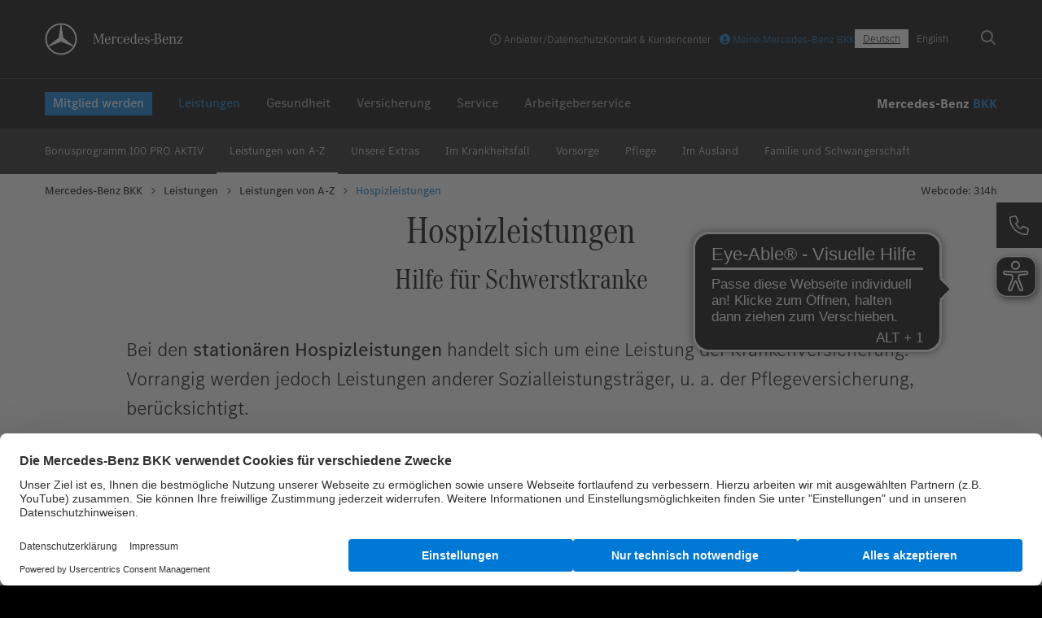

--- FILE ---
content_type: text/html; charset=utf-8
request_url: https://www.mercedes-benz-bkk.com/leistungen/leistungen-von-a-z/hospizleistungen
body_size: 16886
content:
<!DOCTYPE html>
<html lang="de">
<head>

<meta charset="utf-8">
<!-- 
	(c) artundweise GmbH -

	This website is powered by TYPO3 - inspiring people to share!
	TYPO3 is a free open source Content Management Framework initially created by Kasper Skaarhoj and licensed under GNU/GPL.
	TYPO3 is copyright 1998-2026 of Kasper Skaarhoj. Extensions are copyright of their respective owners.
	Information and contribution at https://typo3.org/
-->



<title>Hospizleistungen</title>
<meta name="generator" content="TYPO3 CMS">
<meta name="twitter:card" content="summary">
<meta name="og:type" content="website">
<meta name="og:site_name" content="Mercedes-Benz BKK">
<meta name="og:url" content="https://www.mercedes-benz-bkk.com/leistungen/leistungen-von-a-z/hospizleistungen">
<meta name="og:title" content="Hospizleistungen">
<meta name="og:description" content="">
<meta name="og:image" content="https://www.mercedes-benz-bkk.com/fileadmin/default-images/mandant/default-share-image.jpg">
<meta name="og:image:url" content="https://www.mercedes-benz-bkk.com/fileadmin/default-images/mandant/default-share-image.jpg">


<link rel="stylesheet" href="/_assets/7223498982ba0a153d5eeeb3e5cd0660/Css/select2.min.css?1757941875" media="all" nonce="N4Zv7K9BRt_aivihPNRomyIF7xYAlwKfzyBK1pJdz_G-nUxlrZH8fg">
<link rel="stylesheet" href="/_assets/9ebe51156f8229bdb6dd8b3e7a310c1f/Compiled/mandant/auw.bundle.css?1757941904" media="all" nonce="N4Zv7K9BRt_aivihPNRomyIF7xYAlwKfzyBK1pJdz_G-nUxlrZH8fg">



<script src="/_assets/48916c6a1a15317f9fc1a4cb6a2c0f49/Js/jquery-3.7.1/jquery.min.js?1757941875" nonce="N4Zv7K9BRt_aivihPNRomyIF7xYAlwKfzyBK1pJdz_G-nUxlrZH8fg"></script>
<script src="/_assets/7223498982ba0a153d5eeeb3e5cd0660/JavaScript/select2.min.js?1757941875" nonce="N4Zv7K9BRt_aivihPNRomyIF7xYAlwKfzyBK1pJdz_G-nUxlrZH8fg"></script>
<script src="/_assets/7223498982ba0a153d5eeeb3e5cd0660/JavaScript/i18n_de.js?1757941875" nonce="N4Zv7K9BRt_aivihPNRomyIF7xYAlwKfzyBK1pJdz_G-nUxlrZH8fg"></script>
<script src="/_assets/7223498982ba0a153d5eeeb3e5cd0660/JavaScript/jquery.datetimepicker.js?1757941875" nonce="N4Zv7K9BRt_aivihPNRomyIF7xYAlwKfzyBK1pJdz_G-nUxlrZH8fg"></script>
<script>
    window.lazySizesConfig = {
        expand: 300,
        throttleDelay: 100,
        loadMode: 1
    };
</script>
<script src="/_assets/9ebe51156f8229bdb6dd8b3e7a310c1f/Compiled/mandant/vendor.bundle.js?1706016970" async="async" nonce="N4Zv7K9BRt_aivihPNRomyIF7xYAlwKfzyBK1pJdz_G-nUxlrZH8fg"></script>


<link rel="apple-touch-icon" sizes="57x57" href="/_assets/9ebe51156f8229bdb6dd8b3e7a310c1f/Compiled/mandant/assets/apple-touch-icon-57x57.png">
<link rel="apple-touch-icon" sizes="60x60" href="/_assets/9ebe51156f8229bdb6dd8b3e7a310c1f/Compiled/mandant/assets/apple-touch-icon-60x60.png">
<link rel="apple-touch-icon" sizes="72x72" href="/_assets/9ebe51156f8229bdb6dd8b3e7a310c1f/Compiled/mandant/assets/apple-touch-icon-72x72.png">
<link rel="apple-touch-icon" sizes="76x76" href="/_assets/9ebe51156f8229bdb6dd8b3e7a310c1f/Compiled/mandant/assets/apple-touch-icon-76x76.png">
<link rel="apple-touch-icon" sizes="114x114" href="/_assets/9ebe51156f8229bdb6dd8b3e7a310c1f/Compiled/mandant/assets/apple-touch-icon-114x114.png">
<link rel="apple-touch-icon" sizes="120x120" href="/_assets/9ebe51156f8229bdb6dd8b3e7a310c1f/Compiled/mandant/assets/apple-touch-icon-120x120.png">
<link rel="apple-touch-icon" sizes="144x144" href="/_assets/9ebe51156f8229bdb6dd8b3e7a310c1f/Compiled/mandant/assets/apple-touch-icon-144x144.png">
<link rel="apple-touch-icon" sizes="152x152" href="/_assets/9ebe51156f8229bdb6dd8b3e7a310c1f/Compiled/mandant/assets/apple-touch-icon-152x152.png">
<link rel="apple-touch-icon" sizes="167x167" href="/_assets/9ebe51156f8229bdb6dd8b3e7a310c1f/Compiled/mandant/assets/apple-touch-icon-167x167.png">
<link rel="apple-touch-icon" sizes="180x180" href="/_assets/9ebe51156f8229bdb6dd8b3e7a310c1f/Compiled/mandant/assets/apple-touch-icon-180x180.png">
<link rel="apple-touch-icon" sizes="1024x1024" href="/_assets/9ebe51156f8229bdb6dd8b3e7a310c1f/Compiled/mandant/assets/apple-touch-icon-1024x1024.png">
<link rel="icon" type="image/png" sizes="36x36" href="/_assets/9ebe51156f8229bdb6dd8b3e7a310c1f/Compiled/mandant/assets/android-chrome-36x36.png">
<link rel="icon" type="image/png" sizes="48x48" href="/_assets/9ebe51156f8229bdb6dd8b3e7a310c1f/Compiled/mandant/assets/android-chrome-48x48.png">
<link rel="icon" type="image/png" sizes="96x96" href="/_assets/9ebe51156f8229bdb6dd8b3e7a310c1f/Compiled/mandant/assets/android-chrome-96x96.png">
<link rel="icon" type="image/png" sizes="144x144" href="/_assets/9ebe51156f8229bdb6dd8b3e7a310c1f/Compiled/mandant/assets/android-chrome-144x144.png">
<link rel="icon" type="image/png" sizes="384x384" href="/_assets/9ebe51156f8229bdb6dd8b3e7a310c1f/Compiled/mandant/assets/android-chrome-384x384.png">
<link rel="icon" type="image/png" sizes="512x512" href="/_assets/9ebe51156f8229bdb6dd8b3e7a310c1f/Compiled/mandant/assets/android-chrome-512x512.png">
<link rel="icon" type="image/png" sizes="16x16" href="/_assets/9ebe51156f8229bdb6dd8b3e7a310c1f/Compiled/mandant/assets/favicon-16x16.png">
<link rel="icon" type="image/png" sizes="32x32" href="/_assets/9ebe51156f8229bdb6dd8b3e7a310c1f/Compiled/mandant/assets/favicon-32x32.png">
<link rel="icon" type="image/png" sizes="32x32" href="/_assets/9ebe51156f8229bdb6dd8b3e7a310c1f/Compiled/mandant/assets/favicon-48x48.png">
<link rel="shortcut icon" href="/_assets/9ebe51156f8229bdb6dd8b3e7a310c1f/Compiled/mandant/assets/favicon.ico">
<meta http-equiv="X-UA-Compatible" content="IE=edge"/>
<meta name="viewport" content="width=device-width, initial-scale=1" />
        <!-- Matomo -->
        <script type="text/plain" data-usercentrics="Matomo">
            var _paq = window._paq || [];
            _paq.push(['trackPageView']);
            _paq.push(['enableLinkTracking']);
            (function() {
                var u="https://analytics.mercedes-benz-bkk.com/piwik/";
                _paq.push(['setTrackerUrl', u+'matomo.php']);
                _paq.push(['setSiteId', '2']);
                _paq.push(['HeatmapSessionRecording::disable']);
                var d=document, g=d.createElement('script'), s=d.getElementsByTagName('script')[0];
                g.type='text/javascript'; g.async=true; g.defer=true; g.src=u+'matomo.js'; s.parentNode.insertBefore(g,s);
            })();
        </script>
        <!-- End Matomo Code -->
        <!-- Matomo HeatMap -->
        <script>
          window._paq = window._paq || [];
          window.addEventListener('onConsentStatusChange', e => {
            //console.log(e);
            if(e.detail.hasOwnProperty("Matomo Heatmap & Session Recording")) {
              let heatmap = e.detail["Matomo Heatmap & Session Recording"];
              if(heatmap == true) {
                console.log('Heatmap has consent');
                _paq.push(['HeatmapSessionRecording::enable'])
              }
              else {
                console.log('Heatmap has no consent');
                _paq.push(['HeatmapSessionRecording::disable']);
              }
            }
            else
              console.log('Matomo Heatmap not set');
          });
        </script><script id="usercentrics-cmp" data-eu-mode="true" src="https://web.eu1.cmp.usercentrics.eu/ui/loader.js" data-settings-id="0MEkNCcbG" async></script>  <script async src="https://cdn.eye-able.com/configs/www.mercedes-benz-bkk.com.js"></script>
  <script async src="https://cdn.eye-able.com/public/js/eyeAble.js"></script>
<link rel="canonical" href="https://www.mercedes-benz-bkk.com/leistungen/leistungen-von-a-z/hospizleistungen"/>
</head>
<body id="body_1632" class="  pagetype_artikel ">
<div id="view-box-site">

  
  


<nav aria-aria-hidden="true" style="display: none" class="mobile-menu " id="mobile-menu">
    <ul>
        <li class="mobile-menu__search">
            
<section class="mobilesearchbox is-expanded" data-ajaxroute="https://www.mercedes-benz-bkk.com/ajax.call?nameSpace=tx_auwsolr_ajaxsearch&amp;route=ajaxSearch" data-ismobile="1">
  <form class="searchbox__field" action="/suche" method="GET">
    <input class="searchbox__input" type="text" name="tx_auwsolr_searchlist[q]" placeholder="Suchbegriff eingeben" autocomplete="off">
    <i class="far fa-spinner fa-spin searchbox__spinner"></i>
  </form>
  <span class="nobtn searchbox__icon">
      <i class="fal fa-search" aria-hidden="true"></i>
  </span>
  <div class="searchbox__result--container">
    <div class="searchbox__result"></div>
  </div>
</section>

        </li>

        
            
                <li>
                    <a href="/mitglied-werden" target="">Mitglied werden</a>
                    
                        
    <ul>
        
            
                <li>
                    <a href="/mitglied-werden/gesundheitstypen" target="">Gesundheitstypen</a>
                    
                        
    <ul>
        
            
                <li>
                    <a href="/mitglied-werden/gesundheitstypen/aktiv-typ" target="">Aktiv-Typ</a>
                    
                </li>
            
        
            
                <li>
                    <a href="/mitglied-werden/gesundheitstypen/vorsorge-typ" target="">Vorsorge-Typ</a>
                    
                </li>
            
        
            
                <li>
                    <a href="/mitglied-werden/gesundheitstypen/familien-typ" target="">Familien-Typ</a>
                    
                </li>
            
        
            
                <li>
                    <a href="/mitglied-werden/gesundheitstypen/entspannungs-typ" target="">Entspannungs-Typ</a>
                    
                </li>
            
        
            
                <li>
                    <a href="/mitglied-werden/gesundheitstypen/digital-typ" target="">Digital-Typ</a>
                    
                </li>
            
        
            
                <li>
                    <a href="/mitglied-werden/gesundheitstypen/zahlen-typ" target="">Zahlen-Typ</a>
                    
                </li>
            
        
    </ul>

                    
                </li>
            
        
            
                <li>
                    <a href="/mitglied-werden/haben-sie-interesse" target="">Haben Sie Interesse?</a>
                    
                </li>
            
        
            
                <li>
                    <a href="/mitglied-werden/onlineeintritt" target="">Online-Eintritt</a>
                    
                        
    <ul>
        
            
                <li>
                    <a href="/mitglied-werden/first-time-employment-in-germany" target="">First-time employment in Germany</a>
                    
                </li>
            
        
    </ul>

                    
                </li>
            
        
            
                <li>
                    <a href="/mitglied-werden/gute-gruende" target="">Gute Gründe</a>
                    
                        
    <ul>
        
            
                <li>
                    <a href="/mitglied-werden/gute-gruende/vorteilsrechner" target="">Vorteilsrechner</a>
                    
                </li>
            
        
    </ul>

                    
                </li>
            
        
            
                <li>
                    <a href="/mitglied-werden/neue-mitglieder-werben" target="">Neue Mitglieder werben</a>
                    
                </li>
            
        
            
                <li>
                    <a href="/mitglied-werden/bkk-oder-privat" target="">BKK oder privat</a>
                    
                </li>
            
        
    </ul>

                    
                </li>
            
        
            
                <li>
                    <a href="/leistungen" target="">Leistungen</a>
                    
                        
    <ul>
        
            
                <li>
                    <a href="/leistungen/bonusprogramm-100-pro-aktiv" target="">Bonusprogramm 100 PRO AKTIV</a>
                    
                        
    <ul>
        
            
                <li>
                    <a href="/leistungen/bonusprogramm-100-pro-aktiv/faq-100-pro-aktiv" target="">FAQ 100 PRO AKTIV</a>
                    
                </li>
            
        
    </ul>

                    
                </li>
            
        
            
                <li>
                    <a href="/leistungen/leistungen-von-a-z" target="">Leistungen von A-Z</a>
                    
                        
    <ul>
        
            
                <li>
                    <a href="/leistungen/leistungen-von-a-z/aerztliche-zweitmeinung" target="">Ärztliche Zweitmeinung</a>
                    
                        
    <ul>
        
            
                <li>
                    <a href="/leistungen/leistungen-von-a-z/aerztliche-zweitmeinung/zweitmeinung-bei-hueft-knie-und-schulteroperationen" target="">Zweitmeinung bei Hüft-, Knie- und Schulteroperationen</a>
                    
                </li>
            
        
    </ul>

                    
                </li>
            
        
            
                <li>
                    <a href="/leistungen/leistungen-von-a-z/kinderkrankengeld" target="">Kinderkrankengeld</a>
                    
                </li>
            
        
            
                <li>
                    <a href="/leistungen/leistungen-von-a-z/aerztliche-behandlung" target="">Ärztliche Behandlung</a>
                    
                </li>
            
        
            
                <li>
                    <a href="/leistungen/leistungen-von-a-z/akupunktur" target="">Akupunktur</a>
                    
                </li>
            
        
            
                <li>
                    <a href="/leistungen/leistungen-von-a-z/allergiebettwaesche" target="">Allergiebettwäsche</a>
                    
                </li>
            
        
            
                <li>
                    <a href="/leistungen/leistungen-von-a-z/ambulantes-operieren" target="">Ambulantes Operieren</a>
                    
                </li>
            
        
            
                <li>
                    <a href="/leistungen/leistungen-von-a-z/ansprechstellen" target="">Ansprechstellen</a>
                    
                </li>
            
        
            
                <li>
                    <a href="/leistungen/leistungen-von-a-z/arzneimittel" target="">Arzneimittel</a>
                    
                </li>
            
        
            
                <li>
                    <a href="/leistungen/leistungen-von-a-z/belastungserprobung" target="">Belastungserprobung</a>
                    
                </li>
            
        
            
                <li>
                    <a href="/leistungen/leistungen-von-a-z/brillen-und-kontaktlinsen" target="">Brillen</a>
                    
                </li>
            
        
            
                <li>
                    <a href="/leistungen/leistungen-von-a-z/diagnoseauskunft" target="">Diagnoseauskunft</a>
                    
                </li>
            
        
            
                <li>
                    <a href="/leistungen/leistungen-von-a-z/ergotherapie" target="">Ergotherapie</a>
                    
                </li>
            
        
            
                <li>
                    <a href="/leistungen/leistungen-von-a-z/fahrkosten" target="">Fahrkosten</a>
                    
                </li>
            
        
            
                <li>
                    <a href="/leistungen/leistungen-von-a-z/haeusliche-krankenpflege" target="">Häusliche Krankenpflege</a>
                    
                </li>
            
        
            
                <li>
                    <a href="/leistungen/leistungen-von-a-z/haushaltshilfe" target="">Haushaltshilfe</a>
                    
                </li>
            
        
            
                <li>
                    <a href="/leistungen/leistungen-von-a-z/heilmittel" target="">Heilmittel</a>
                    
                </li>
            
        
            
                <li>
                    <a href="/leistungen/leistungen-von-a-z/hilfsmittel" target="">Hilfsmittel</a>
                    
                        
    <ul>
        
            
                <li>
                    <a href="/leistungen/leistungen-von-a-z/hilfsmittel/hilfsmittel-vertragspartnersuche" target="">Hilfsmittel-Vertragspartnersuche</a>
                    
                </li>
            
        
            
                <li>
                    <a href="/leistungen/leistungen-von-a-z/hilfsmittel/hilfsmittel-vertraege" target="">Hilfsmittel-Verträge</a>
                    
                </li>
            
        
    </ul>

                    
                </li>
            
        
            
                <li>
                    <a href="/leistungen/leistungen-von-a-z/hospizleistungen" target="">Hospizleistungen</a>
                    
                </li>
            
        
            
                <li>
                    <a href="/leistungen/leistungen-von-a-z/kinderchirurgie" target="">Kinderchirurgie</a>
                    
                </li>
            
        
            
                <li>
                    <a href="/leistungen/leistungen-von-a-z/kinderwunsch" target="">Kinderwunsch</a>
                    
                </li>
            
        
            
                <li>
                    <a href="/leistungen/leistungen-von-a-z/krankenhausbehandlung" target="">Krankenhausbehandlung</a>
                    
                </li>
            
        
            
                <li>
                    <a href="/leistungen/leistungen-von-a-z/krankengeld" target="">Krankengeld</a>
                    
                </li>
            
        
            
                <li>
                    <a href="/leistungen/leistungen-von-a-z/krankmeldung-arbeitsunfaehigkeitsbescheinigung" target="">Wohin mit der Krankmeldung?</a>
                    
                        
    <ul>
        
            
                <li>
                    <a href="/leistungen/leistungen-von-a-z/krankmeldung-arbeitsunfaehigkeitsbescheinigung/arbeitsunfaehigkeit-waehrend-kurzarbeit" target="">Arbeitsunfähigkeit während Kurzarbeit</a>
                    
                </li>
            
        
    </ul>

                    
                </li>
            
        
            
                <li>
                    <a href="/leistungen/leistungen-von-a-z/kuren" target="">Kuren</a>
                    
                </li>
            
        
            
                <li>
                    <a href="/leistungen/leistungen-von-a-z/kurzzeitpflege-nach-ambulanter-operation-oder-krankenhausaufenthalt" target="">Kurzzeitpflege nach ambulanter Operation oder Krankenhausaufenthalt</a>
                    
                </li>
            
        
            
                <li>
                    <a href="/leistungen/leistungen-von-a-z/palliativversorgung" target="">Palliativversorgung</a>
                    
                </li>
            
        
            
                <li>
                    <a href="/leistungen/leistungen-von-a-z/rehasport-und-funktionstraining" target="">Rehasport und Funktionstraining</a>
                    
                </li>
            
        
            
                <li>
                    <a href="/leistungen/leistungen-von-a-z/selbsthilfefoerderung" target="">Selbsthilfeförderung</a>
                    
                </li>
            
        
            
                <li>
                    <a href="/leistungen/leistungen-von-a-z/soziotherapie" target="">Soziotherapie</a>
                    
                </li>
            
        
            
                <li>
                    <a href="/leistungen/leistungen-von-a-z/zaehne" target="">Zähne</a>
                    
                        
    <ul>
        
            
                <li>
                    <a href="/leistungen/leistungen-von-a-z/zaehne/individualprophylaxe" target="">Individualprophylaxe</a>
                    
                </li>
            
        
            
                <li>
                    <a href="/leistungen/leistungen-von-a-z/zaehne/gesunde-zaehne-und-ernaehrung" target="">Gesunde Zähne und Ernährung</a>
                    
                </li>
            
        
            
                <li>
                    <a href="/leistungen/leistungen-von-a-z/zaehne/kieferorthopaedische-behandlung" target="">Kieferorthopädische Behandlung</a>
                    
                </li>
            
        
            
                <li>
                    <a href="/leistungen/leistungen-von-a-z/zaehne/professionelle-zahnreinigung" target="">Professionelle Zahnreinigung</a>
                    
                </li>
            
        
            
                <li>
                    <a href="/leistungen/leistungen-von-a-z/zaehne/parodontose" target="">Parodontose</a>
                    
                </li>
            
        
            
                <li>
                    <a href="/leistungen/leistungen-von-a-z/zaehne/zahnfuellungen" target="">Zahnfüllungen</a>
                    
                </li>
            
        
            
                <li>
                    <a href="/leistungen/leistungen-von-a-z/zaehne/zahnsteinentfernung" target="">Zahnsteinentfernung</a>
                    
                </li>
            
        
            
                <li>
                    <a href="/leistungen/leistungen-von-a-z/zaehne/zahnversiegelung" target="">Zahnversiegelung</a>
                    
                </li>
            
        
            
                <li>
                    <a href="/leistungen/leistungen-von-a-z/zaehne/haertefall" target="">Härtefall</a>
                    
                </li>
            
        
            
                <li>
                    <a href="/leistungen/leistungen-von-a-z/zaehne/zahnersatz" target="">Zahnersatz</a>
                    
                </li>
            
        
            
                <li>
                    <a href="/leistungen/leistungen-von-a-z/zaehne/zahnersatz-im-ausland" target="">Zahnersatz im Ausland</a>
                    
                </li>
            
        
            
                <li>
                    <a href="/leistungen/leistungen-von-a-z/zaehne/zahn-patientenberatung" target="">Zahn-Patientenberatung</a>
                    
                </li>
            
        
    </ul>

                    
                </li>
            
        
            
                <li>
                    <a href="/leistungen/leistungen-von-a-z/zuzahlungsbefreiung" target="">Zuzahlungsbefreiung</a>
                    
                </li>
            
        
            
                <li>
                    <a href="/leistungen/leistungen-von-a-z/zuzahlungsrechner" target="">Zuzahlungsrechner</a>
                    
                </li>
            
        
            
                <li>
                    <a href="/leistungen/leistungen-von-a-z/zusatzversicherung" target="">Zusatzversicherung</a>
                    
                        
    <ul>
        
            
                <li>
                    <a href="https://versicherungen.mercedes-benz.com/produkte/gesundheit-und-pflege/krankentagegeldversicherung" target="">Krankentagegeldversicherung</a>
                    
                </li>
            
        
            
                <li>
                    <a href="https://versicherungen.mercedes-benz.com/produkte/freizeit-und-reise/auslandsreisekrankenversicherung" target="">Auslandsreisekrankenversicherung</a>
                    
                </li>
            
        
            
                <li>
                    <a href="https://versicherungen.mercedes-benz.com/produkte/gesundheit-und-pflege/pflegetagegeldversicherung" target="">Pflegetagegeldversicherung</a>
                    
                </li>
            
        
            
                <li>
                    <a href="https://versicherungen.mercedes-benz.com/produkte/gesundheit-und-pflege/ambulante-zusatzversicherung" target="">Ambulante Zusatzversicherung</a>
                    
                </li>
            
        
            
                <li>
                    <a href="https://versicherungen.mercedes-benz.com/produkte/gesundheit-und-pflege/krankenhauszusatzversicherung" target="">Krankenhauszusatzversicherung</a>
                    
                </li>
            
        
            
                <li>
                    <a href="https://versicherungen.mercedes-benz.com/produkte/gesundheit-und-pflege/zahnzusatzversicherung" target="">Zahnzusatzversicherung</a>
                    
                </li>
            
        
    </ul>

                    
                </li>
            
        
    </ul>

                    
                </li>
            
        
            
                <li>
                    <a href="/leistungen/unsere-extras" target="">Unsere Extras</a>
                    
                        
    <ul>
        
            
                <li>
                    <a href="/leistungen/unsere-extras/babybonus" target="">Babybonus</a>
                    
                </li>
            
        
            
                <li>
                    <a href="/leistungen/unsere-extras/beratung-und-service" target="">Beratung und Service</a>
                    
                </li>
            
        
            
                <li>
                    <a href="/leistungen/unsere-extras/versorgung" target="">Versorgung</a>
                    
                </li>
            
        
            
                <li>
                    <a href="/leistungen/unsere-extras/kompass-gesundheit" target="">Kompass Gesundheit</a>
                    
                </li>
            
        
            
                <li>
                    <a href="/leistungen/unsere-extras/therapieangebote" target="">Therapieangebote</a>
                    
                </li>
            
        
            
                <li>
                    <a href="/leistungen/unsere-extras/praeventionsangebote" target="">Präventionsangebote</a>
                    
                </li>
            
        
            
                <li>
                    <a href="/leistungen/unsere-extras/aktivwoche" target="">Aktivwoche</a>
                    
                </li>
            
        
            
                <li>
                    <a href="/leistungen/unsere-extras/well-aktiv-programm" target="">Well-Aktiv-Programm</a>
                    
                </li>
            
        
            
                <li>
                    <a href="/leistungen/unsere-extras/gesundheitskurse" target="">Gesundheitskurse</a>
                    
                        
    <ul>
        
            
                <li>
                    <a href="https://portal.zentrale-pruefstelle-praevention.de/portfolio/mercedes-benz-bkk/suche" target="">Kursdatenbank</a>
                    
                </li>
            
        
            
                <li>
                    <a href="/leistungen/unsere-extras/gesundheitskurse/online-gesundheitskurse" target="">Online-Gesundheitskurse</a>
                    
                        
    <ul>
        
            
                <li>
                    <a href="/leistungen/unsere-extras/gesundheitskurse/online-gesundheitskurse/beckenbodentraining" target="">Beckenbodentraining</a>
                    
                </li>
            
        
    </ul>

                    
                </li>
            
        
    </ul>

                    
                </li>
            
        
            
                <li>
                    <a href="/leistungen/unsere-extras/osteopathie" target="">Osteopathie</a>
                    
                        
    <ul>
        
            
                <li>
                    <a href="/leistungen/unsere-extras/osteopathie/osteopathen-verzeichnisse" target="">Osteopathen-Verzeichnisse</a>
                    
                </li>
            
        
    </ul>

                    
                </li>
            
        
            
                <li>
                    <a href="/leistungen/unsere-extras/krankenhausberatung" target="">Krankenhausberatung</a>
                    
                </li>
            
        
    </ul>

                    
                </li>
            
        
            
                <li>
                    <a href="/leistungen/im-krankheitsfall" target="">Im Krankheitsfall</a>
                    
                        
    <ul>
        
            
                <li>
                    <a href="/leistungen/im-krankheitsfall/bkk-medplus" target="">BKK MedPlus</a>
                    
                </li>
            
        
            
                <li>
                    <a href="/leistungen/im-krankheitsfall/besondere-versorgungsvertraege" target="">Besondere Versorgungsverträge</a>
                    
                        
    <ul>
        
            
                <li>
                    <a href="/leistungen/im-krankheitsfall/besondere-versorgungsvertraege/innovative-diagnostik-bei-prostatakrebs" target="">Innovative Diagnostik bei Prostatakrebs</a>
                    
                </li>
            
        
            
                <li>
                    <a href="/leistungen/im-krankheitsfall/besondere-versorgungsvertraege/kasseler-stottertherapie" target="">Kasseler Stottertherapie</a>
                    
                </li>
            
        
            
                <li>
                    <a href="/leistungen/im-krankheitsfall/besondere-versorgungsvertraege/medicalmotion" target="">medicalmotion</a>
                    
                </li>
            
        
            
                <li>
                    <a href="/leistungen/im-krankheitsfall/besondere-versorgungsvertraege/digitale-gesundheitsanwendungen-diga" target="">Digitale Gesundheitsanwendungen</a>
                    
                </li>
            
        
            
                <li>
                    <a href="/leistungen/im-krankheitsfall/besondere-versorgungsvertraege/spielend-besser-sehen" target="">Spielend besser sehen</a>
                    
                </li>
            
        
            
                <li>
                    <a href="/leistungen/im-krankheitsfall/besondere-versorgungsvertraege/homoeopathie" target="">Homöopathie</a>
                    
                </li>
            
        
            
                <li>
                    <a href="/leistungen/im-krankheitsfall/besondere-versorgungsvertraege/gesund-schwanger" target="">Gesund schwanger</a>
                    
                </li>
            
        
    </ul>

                    
                </li>
            
        
            
                <li>
                    <a href="/leistungen/im-krankheitsfall/unfall-oder-nicht" target="">Unfall oder nicht?</a>
                    
                        
    <ul>
        
            
                <li>
                    <a href="/leistungen/im-krankheitsfall/unfall-oder-nicht/faq-unfallfragebogen" target="">FAQ Unfallfragebogen</a>
                    
                </li>
            
        
            
                <li>
                    <a href="https://app.daimler-bkk.com/modules/ufb/#/form" target="">Online-Unfallfragebogen</a>
                    
                </li>
            
        
    </ul>

                    
                </li>
            
        
    </ul>

                    
                </li>
            
        
            
                <li>
                    <a href="/leistungen/vorsorge" target="">Vorsorge</a>
                    
                        
    <ul>
        
            
                <li>
                    <a href="/leistungen/vorsorge/vorsorge-schon-von-klein-auf" target="">Vorsorge schon von klein auf</a>
                    
                </li>
            
        
            
                <li>
                    <a href="/leistungen/vorsorge/schwangerschaftsvorsorge" target="">Schwangerschaftsvorsorge</a>
                    
                        
    <ul>
        
            
                <li>
                    <a href="/leistungen/vorsorge/schwangerschaftsvorsorge/babycare" target="">BabyCare</a>
                    
                        
    <ul>
        
            
                <li>
                    <a href="/leistungen/vorsorge/schwangerschaftsvorsorge/babycare/faq-babycare" target="">FAQ Babycare</a>
                    
                </li>
            
        
    </ul>

                    
                </li>
            
        
    </ul>

                    
                </li>
            
        
            
                <li>
                    <a href="/leistungen/vorsorge/vorsorge-und-frueherkennung-fuer-erwachsene" target="">Vorsorge und Früherkennung für Erwachsene</a>
                    
                        
    <ul>
        
            
                <li>
                    <a href="/leistungen/vorsorge/vorsorge-und-frueherkennung-fuer-erwachsene/maennergesundheit" target="">Männergesundheit</a>
                    
                </li>
            
        
            
                <li>
                    <a href="/leistungen/vorsorge/vorsorge-und-frueherkennung-fuer-erwachsene/krebsvorsorge-maenner-u45" target="">Krebsvorsorge Männer U45</a>
                    
                </li>
            
        
    </ul>

                    
                </li>
            
        
            
                <li>
                    <a href="/leistungen/vorsorge/impfungen" target="">Impfungen</a>
                    
                </li>
            
        
            
                <li>
                    <a href="/leistungen/vorsorge/igel" target="">IGeL</a>
                    
                </li>
            
        
            
                <li>
                    <a href="/leistungen/vorsorge/jugend-gesundheitsuntersuchung" target="">Jugend-Gesundheitsuntersuchung</a>
                    
                </li>
            
        
    </ul>

                    
                </li>
            
        
            
                <li>
                    <a href="/leistungen/pflege" target="">Pflege</a>
                    
                        
    <ul>
        
            
                <li>
                    <a href="/leistungen/pflege/pflegeberatung" target="">Pflegeberatung</a>
                    
                </li>
            
        
            
                <li>
                    <a href="/leistungen/pflege/beratungseinsatz" target="">Beratungseinsatz</a>
                    
                </li>
            
        
            
                <li>
                    <a href="/leistungen/pflege/pflegecoach-fuer-die-pflege-zu-hause" target="">PflegeCoach für die Pflege zu Hause</a>
                    
                </li>
            
        
            
                <li>
                    <a href="/leistungen/pflege/aenderungen-der-pflegeleistungen-ab-juli-2025" target="">Was ändert sich zum 01.07.2025?</a>
                    
                </li>
            
        
            
                <li>
                    <a href="/leistungen/pflege/pflege-leistungen-beantragen" target="">Pflege-Leistungen beantragen</a>
                    
                </li>
            
        
            
                <li>
                    <a href="/leistungen/pflege/ambulante-pflege" target="">Ambulante Pflege</a>
                    
                </li>
            
        
            
                <li>
                    <a href="/leistungen/pflege/stationaere-pflege" target="">Stationäre Pflege</a>
                    
                </li>
            
        
            
                <li>
                    <a href="/leistungen/pflege/fuer-pflegende" target="">Für Pflegende</a>
                    
                </li>
            
        
            
                <li>
                    <a href="/leistungen/pflege/entlastungsbetrag" target="">Entlastungsbetrag</a>
                    
                </li>
            
        
    </ul>

                    
                </li>
            
        
            
                <li>
                    <a href="/leistungen/im-ausland" target="">Im Ausland</a>
                    
                </li>
            
        
            
                <li>
                    <a href="/leistungen/familie-und-schwangerschaft" target="">Familie und Schwangerschaft</a>
                    
                        
    <ul>
        
            
                <li>
                    <a href="/leistungen/familie-und-schwangerschaft/medhochzwei-kindergesundheit-onlinekurse-fuer-eltern" target="">medhochzwei Kindergesundheit - Onlinekurse für Eltern</a>
                    
                </li>
            
        
            
                <li>
                    <a href="/leistungen/familie-und-schwangerschaft/angebote-fuer-familien" target="">Angebote für Familien</a>
                    
                </li>
            
        
            
                <li>
                    <a href="/leistungen/familie-und-schwangerschaft/schwangerschaft" target="">Schwangerschaft</a>
                    
                        
    <ul>
        
            
                <li>
                    <a href="/leistungen/familie-und-schwangerschaft/schwangerschaft/hebammenbetreuung" target="">Hebammenbetreuung</a>
                    
                </li>
            
        
            
                <li>
                    <a href="/leistungen/familie-und-schwangerschaft/schwangerschaft/geburtsvorbereitungskurs" target="">Geburtsvorbereitungskurs</a>
                    
                </li>
            
        
            
                <li>
                    <a href="/leistungen/familie-und-schwangerschaft/schwangerschaft/arzneimittel-fuer-schwangere" target="">Arzneimittel für Schwangere</a>
                    
                </li>
            
        
            
                <li>
                    <a href="/leistungen/familie-und-schwangerschaft/schwangerschaft/rund-um-die-geburt" target="">Rund um die Geburt</a>
                    
                </li>
            
        
            
                <li>
                    <a href="/leistungen/familie-und-schwangerschaft/schwangerschaft/mutterschaftshilfe" target="">Mutterschaftshilfe</a>
                    
                </li>
            
        
            
                <li>
                    <a href="/leistungen/familie-und-schwangerschaft/schwangerschaft/schwangerschaftsdiabetes" target="">Schwangerschaftsdiabetes</a>
                    
                </li>
            
        
            
                <li>
                    <a href="/leistungen/familie-und-schwangerschaft/schwangerschaft/toxoplasmose-test" target="">Toxoplasmose-Test</a>
                    
                </li>
            
        
            
                <li>
                    <a href="/leistungen/familie-und-schwangerschaft/schwangerschaft/elterngeld-und-elternzeit" target="">Elterngeld und Elternzeit</a>
                    
                </li>
            
        
    </ul>

                    
                </li>
            
        
            
                <li>
                    <a href="/leistungen/familie-und-schwangerschaft/junge-vaeter" target="">Junge Väter</a>
                    
                </li>
            
        
    </ul>

                    
                </li>
            
        
    </ul>

                    
                </li>
            
        
            
                <li>
                    <a href="/gesundheit" target="">Gesundheit</a>
                    
                        
    <ul>
        
            
                <li>
                    <a href="/gesundheit/gesundheitsratgeber" target="">Gesundheitsratgeber</a>
                    
                        
    <ul>
        
            
                <li>
                    <a href="/gesundheit/gesundheitsratgeber/gesunde-vorsaetze" target="">Gesunde Vorsätze</a>
                    
                </li>
            
        
            
                <li>
                    <a href="/gesundheit/gesundheitsratgeber/tipps-bei-hitze" target="">Tipps bei Hitze</a>
                    
                </li>
            
        
            
                <li>
                    <a href="/gesundheit/gesundheitsratgeber/mediensucht" target="">Mediensucht</a>
                    
                </li>
            
        
            
                <li>
                    <a href="/gesundheit/gesundheitsratgeber/long-covid" target="">Long-COVID</a>
                    
                </li>
            
        
            
                <li>
                    <a href="/gesundheit/gesundheitsratgeber/hilfe-fuer-kinder-und-jugendliche" target="">Hilfe für Kinder und Jugendliche</a>
                    
                </li>
            
        
            
                <li>
                    <a href="/gesundheit/gesundheitsratgeber/haut" target="">Haut</a>
                    
                        
    <ul>
        
            
                <li>
                    <a href="/gesundheit/gesundheitsratgeber/haut/online-hautcheck" target="">Lass mal den Hautarzt gucken!</a>
                    
                </li>
            
        
            
                <li>
                    <a href="https://mercedes-benz-bkk.vion-online.de/digitale-gesundheit/digitale-helfer/uv-check" target="_blank">UV-Check up</a>
                    
                </li>
            
        
            
                <li>
                    <a href="https://mercedes-benz-bkk.vion-online.de/digitale-gesundheit/digitale-helfer/check-up-hauttyp" target="_blank">Eine gesunde Haut wird in vier Typen unterteilt.</a>
                    
                </li>
            
        
    </ul>

                    
                </li>
            
        
            
                <li>
                    <a href="/gesundheit/gesundheitsratgeber/arthrose" target="">Arthrose</a>
                    
                </li>
            
        
            
                <li>
                    <a href="/gesundheit/gesundheitsratgeber/asthma" target="">Asthma</a>
                    
                </li>
            
        
            
                <li>
                    <a href="/gesundheit/gesundheitsratgeber/adhs" target="">ADHS</a>
                    
                </li>
            
        
            
                <li>
                    <a href="/gesundheit/gesundheitsratgeber/allergie" target="">Allergie</a>
                    
                </li>
            
        
            
                <li>
                    <a href="/gesundheit/gesundheitsratgeber/augen" target="">Augen</a>
                    
                </li>
            
        
            
                <li>
                    <a href="/gesundheit/gesundheitsratgeber/bronchitis" target="">Bronchitis</a>
                    
                </li>
            
        
            
                <li>
                    <a href="/gesundheit/gesundheitsratgeber/demenzerkrankungen" target="">Demenzerkrankungen</a>
                    
                </li>
            
        
            
                <li>
                    <a href="/gesundheit/gesundheitsratgeber/diabetes" target="">Diabetes</a>
                    
                </li>
            
        
            
                <li>
                    <a href="/gesundheit/gesundheitsratgeber/erkaeltung" target="">Erkältung</a>
                    
                        
    <ul>
        
            
                <li>
                    <a href="/gesundheit/gesundheitsratgeber/erkaeltung/haendewaschen" target="">Händewaschen</a>
                    
                </li>
            
        
    </ul>

                    
                </li>
            
        
            
                <li>
                    <a href="/gesundheit/gesundheitsratgeber/gesundheitliche-probleme" target="">Gesundheitliche Probleme</a>
                    
                </li>
            
        
            
                <li>
                    <a href="/gesundheit/gesundheitsratgeber/herz" target="">Herz</a>
                    
                        
    <ul>
        
            
                <li>
                    <a href="/gesundheit/gesundheitsratgeber/herz/schlaganfall-vorsorgeprogramm" target="">Schlaganfall-Vorsorgeprogramm</a>
                    
                </li>
            
        
    </ul>

                    
                </li>
            
        
            
                <li>
                    <a href="/gesundheit/gesundheitsratgeber/heuschnupfen" target="">Heuschnupfen</a>
                    
                </li>
            
        
            
                <li>
                    <a href="/gesundheit/gesundheitsratgeber/hypertonie" target="">Hypertonie</a>
                    
                </li>
            
        
            
                <li>
                    <a href="/gesundheit/gesundheitsratgeber/knie" target="">Knie</a>
                    
                </li>
            
        
            
                <li>
                    <a href="/gesundheit/gesundheitsratgeber/koerperliche-aktivitaet" target="">Körperliche Aktivität</a>
                    
                </li>
            
        
            
                <li>
                    <a href="/gesundheit/gesundheitsratgeber/kopfschmerz" target="">Kopfschmerz</a>
                    
                </li>
            
        
            
                <li>
                    <a href="/gesundheit/gesundheitsratgeber/krebserkrankungen" target="">Krebserkrankungen</a>
                    
                        
    <ul>
        
            
                <li>
                    <a href="/gesundheit/gesundheitsratgeber/krebserkrankungen/gebaermutterhalskrebs" target="">Gebärmutterhalskrebs</a>
                    
                </li>
            
        
            
                <li>
                    <a href="/gesundheit/gesundheitsratgeber/krebserkrankungen/lungenkrebs" target="">Lungenkrebs</a>
                    
                </li>
            
        
            
                <li>
                    <a href="/gesundheit/gesundheitsratgeber/krebserkrankungen/darmkrebs" target="">Darmkrebs</a>
                    
                </li>
            
        
            
                <li>
                    <a href="/gesundheit/gesundheitsratgeber/krebserkrankungen/prostatakrebs" target="">Prostatakrebs</a>
                    
                </li>
            
        
            
                <li>
                    <a href="/gesundheit/gesundheitsratgeber/krebserkrankungen/brustkrebs" target="">Brustkrebs</a>
                    
                </li>
            
        
    </ul>

                    
                </li>
            
        
            
                <li>
                    <a href="/gesundheit/gesundheitsratgeber/multiple-sklerose" target="">Multiple Sklerose</a>
                    
                </li>
            
        
            
                <li>
                    <a href="/gesundheit/gesundheitsratgeber/neurodermitis" target="">Neurodermitis</a>
                    
                </li>
            
        
            
                <li>
                    <a href="/gesundheit/gesundheitsratgeber/online-angebote" target="">Online Angebote</a>
                    
                        
    <ul>
        
            
                <li>
                    <a href="/gesundheit/gesundheitsratgeber/online-angebote/gesundheitsportal-des-bkk-landesverband-bayern" target="">Gesundheitsportal des BKK Landesverband Bayern</a>
                    
                </li>
            
        
            
                <li>
                    <a href="https://daimler-bkk.vion-online.de/gesund-leben/go-veggie" target="">Aktuelle Kampagne: Go veggie!</a>
                    
                </li>
            
        
            
                <li>
                    <a href="https://www.rauchfrei-info.de/" target="">Rauchfrei-Coach</a>
                    
                </li>
            
        
            
                <li>
                    <a href="https://daimler-bkk.bkk-gesundheit.de/ernaehrung/bmi-rechner-fuer-kinder/" target="">BMI-Rechner (Kinder)</a>
                    
                </li>
            
        
            
                <li>
                    <a href="https://projekte.uni-hohenheim.de/wwwin140/info/interaktives/bmi.htm" target="">BMI-Rechner (Erwachsene)</a>
                    
                </li>
            
        
    </ul>

                    
                </li>
            
        
            
                <li>
                    <a href="/gesundheit/gesundheitsratgeber/organspende" target="">Organspende</a>
                    
                </li>
            
        
            
                <li>
                    <a href="/gesundheit/gesundheitsratgeber/osteoporose" target="">Osteoporose</a>
                    
                </li>
            
        
            
                <li>
                    <a href="/gesundheit/gesundheitsratgeber/patientenrechte" target="">Patientenrechte</a>
                    
                </li>
            
        
            
                <li>
                    <a href="/gesundheit/gesundheitsratgeber/rheuma" target="">Rheuma</a>
                    
                </li>
            
        
            
                <li>
                    <a href="/gesundheit/gesundheitsratgeber/schlaf" target="">Schlaf</a>
                    
                </li>
            
        
            
                <li>
                    <a href="/gesundheit/gesundheitsratgeber/schmerztherapie" target="">Schmerztherapie</a>
                    
                </li>
            
        
            
                <li>
                    <a href="/gesundheit/gesundheitsratgeber/schulter" target="">Schulter</a>
                    
                </li>
            
        
            
                <li>
                    <a href="/gesundheit/gesundheitsratgeber/sucht" target="">Sucht</a>
                    
                        
    <ul>
        
            
                <li>
                    <a href="/gesundheit/gesundheitsratgeber/sucht/alkohol" target="">Alkohol</a>
                    
                </li>
            
        
            
                <li>
                    <a href="/gesundheit/gesundheitsratgeber/sucht/rauchen" target="">Rauchen</a>
                    
                </li>
            
        
    </ul>

                    
                </li>
            
        
            
                <li>
                    <a href="/gesundheit/gesundheitsratgeber/zecken" target="">Zecken</a>
                    
                </li>
            
        
    </ul>

                    
                </li>
            
        
            
                <li>
                    <a href="/gesundheit/gesundheit-im-betrieb" target="">Gesundheit im Betrieb</a>
                    
                        
    <ul>
        
            
                <li>
                    <a href="/gesundheit/gesundheit-im-betrieb/aktiv-gesund-bleiben-mit-der-myhealth-app-fuer-beschaeftigte-unserer-traegerunternehmen" target="">Aktiv gesund bleiben mit der myHealth-App für Beschäftigte der Mrunserer Trägerunternehmen</a>
                    
                </li>
            
        
            
                <li>
                    <a href="/gesundheit/gesundheit-im-betrieb/sg-stern" target="">SG Stern</a>
                    
                        
    <ul>
        
            
                <li>
                    <a href="https://www.youtube.com/channel/UCSwVEJf0PF4OgJq3d_5F4gg/videos" target="_blank">SG-Stern Videos</a>
                    
                </li>
            
        
    </ul>

                    
                </li>
            
        
            
                <li>
                    <a href="/gesundheit/gesundheit-im-betrieb/bgf-bonusprogramm" target="">BGF-Bonusprogramm</a>
                    
                </li>
            
        
            
                <li>
                    <a href="/gesundheit/gesundheit-im-betrieb/programme-fuer-auszubildende" target="">Programme für Auszubildende</a>
                    
                </li>
            
        
    </ul>

                    
                </li>
            
        
            
                <li>
                    <a href="/gesundheit/bewegung" target="">Bewegung</a>
                    
                </li>
            
        
            
                <li>
                    <a href="/gesundheit/ruecken" target="">Rücken</a>
                    
                        
    <ul>
        
            
                <li>
                    <a href="/gesundheit/ruecken/rueckenworkbook" target="">Rückenworkbook</a>
                    
                </li>
            
        
            
                <li>
                    <a href="/gesundheit/ruecken/rueckenplus" target="">RückenPlus</a>
                    
                </li>
            
        
            
                <li>
                    <a href="/gesundheit/ruecken/rueckenbeschwerden" target="">Rückenbeschwerden</a>
                    
                </li>
            
        
            
                <li>
                    <a href="/gesundheit/ruecken/muskel-skelett-erkrankungen" target="">Muskel-Skelett-Erkrankungen</a>
                    
                </li>
            
        
    </ul>

                    
                </li>
            
        
            
                <li>
                    <a href="/gesundheit/ernaehrung" target="">Ernährung</a>
                    
                        
    <ul>
        
            
                <li>
                    <a href="/gesundheit/ernaehrung/rezepte-challenge-gewinner-2025" target="">Rezepte-Challenge Gewinner 2025</a>
                    
                </li>
            
        
            
                <li>
                    <a href="/gesundheit/ernaehrung/kreativ-am-kochtopf-ob-in-der-tv-show-oder-im-homeoffice" target="">Kreativ am Kochtopf – ob in der TV-Show oder im Homeoffice</a>
                    
                </li>
            
        
            
                <li>
                    <a href="/gesundheit/ernaehrung/power-muesli-von-daimler-truck" target="">Power Müsli von Daimler Truck</a>
                    
                </li>
            
        
            
                <li>
                    <a href="/gesundheit/ernaehrung/essen-nach-farben" target="">Essen nach Farben</a>
                    
                </li>
            
        
            
                <li>
                    <a href="/gesundheit/ernaehrung/rezepte" target="">Rezepte</a>
                    
                </li>
            
        
            
                <li>
                    <a href="/gesundheit/ernaehrung/optimed" target="">Optimed</a>
                    
                </li>
            
        
            
                <li>
                    <a href="/gesundheit/ernaehrung/ernaehrungsberatung" target="">Ernährungsberatung</a>
                    
                </li>
            
        
            
                <li>
                    <a href="/gesundheit/ernaehrung/body-mass-index" target="">Body-Mass-Index</a>
                    
                </li>
            
        
            
                <li>
                    <a href="/gesundheit/ernaehrung/whtr" target="">WHtR</a>
                    
                </li>
            
        
            
                <li>
                    <a href="/gesundheit/ernaehrung/essstoerungen" target="">Essstörungen</a>
                    
                        
    <ul>
        
            
                <li>
                    <a href="/gesundheit/ernaehrung/essstoerungen/adipositas" target="">Adipositas</a>
                    
                </li>
            
        
            
                <li>
                    <a href="/gesundheit/ernaehrung/essstoerungen/bulimie" target="">Bulimie</a>
                    
                </li>
            
        
            
                <li>
                    <a href="/gesundheit/ernaehrung/essstoerungen/magersucht" target="">Magersucht</a>
                    
                </li>
            
        
            
                <li>
                    <a href="/gesundheit/ernaehrung/essstoerungen/adoniskomplex" target="">Adoniskomplex</a>
                    
                </li>
            
        
    </ul>

                    
                </li>
            
        
    </ul>

                    
                </li>
            
        
            
                <li>
                    <a href="/gesundheit/psyche-in-balance" target="">Psyche in Balance</a>
                    
                        
    <ul>
        
            
                <li>
                    <a href="/gesundheit/psyche-in-balance/online-psychotherapie-fuer-kinder-und-jugendliche" target="">Online-Psychotherapie für Kinder und Jugendliche</a>
                    
                </li>
            
        
            
                <li>
                    <a href="/gesundheit/psyche-in-balance/psychosomatische-intervention" target="">Psychosomatische Intervention</a>
                    
                </li>
            
        
            
                <li>
                    <a href="/gesundheit/psyche-in-balance/novego-schnelle-hilfe-bei-psychischen-belastungen" target="">Novego - Schnelle Hilfe bei psychischen Belastungen</a>
                    
                </li>
            
        
            
                <li>
                    <a href="/gesundheit/psyche-in-balance/zeit-fuer-mich" target="">Zeit für mich</a>
                    
                </li>
            
        
            
                <li>
                    <a href="/gesundheit/psyche-in-balance/angst" target="">Angst</a>
                    
                </li>
            
        
            
                <li>
                    <a href="/gesundheit/psyche-in-balance/entspannung" target="">Entspannung</a>
                    
                </li>
            
        
            
                <li>
                    <a href="/gesundheit/psyche-in-balance/was-ist-stress" target="">Was ist Stress?</a>
                    
                </li>
            
        
            
                <li>
                    <a href="/gesundheit/psyche-in-balance/psychotherapie" target="">Psychotherapie</a>
                    
                </li>
            
        
    </ul>

                    
                </li>
            
        
    </ul>

                    
                </li>
            
        
            
                <li>
                    <a href="/versicherung" target="">Versicherung</a>
                    
                        
    <ul>
        
            
                <li>
                    <a href="/versicherung/mitgliedschaft" target="">Mitgliedschaft</a>
                    
                        
    <ul>
        
            
                <li>
                    <a href="/versicherung/mitgliedschaft/kassenbereich" target="">Kassenbereich</a>
                    
                </li>
            
        
            
                <li>
                    <a href="/versicherung/mitgliedschaft/studenten-und-schueler" target="">Studenten und Schüler</a>
                    
                        
    <ul>
        
            
                <li>
                    <a href="/versicherung/mitgliedschaft/studenten-und-schueler/geburtstag-15-jahre" target="">Geburtstag 15 Jahre</a>
                    
                </li>
            
        
            
                <li>
                    <a href="/versicherung/mitgliedschaft/studenten-und-schueler/geburtstag-18-jahre" target="">Geburtstag 18 Jahre</a>
                    
                </li>
            
        
    </ul>

                    
                </li>
            
        
            
                <li>
                    <a href="/versicherung/mitgliedschaft/arbeitnehmer-azubis-arbeitslose" target="">Arbeitnehmer, Azubis, Arbeitslose</a>
                    
                        
    <ul>
        
            
                <li>
                    <a href="/versicherung/mitgliedschaft/arbeitnehmer-azubis-arbeitslose/mitgliedschaft-und-elternzeit" target="">Mitgliedschaft und Elternzeit</a>
                    
                </li>
            
        
            
                <li>
                    <a href="/versicherung/mitgliedschaft/arbeitnehmer-azubis-arbeitslose/schueler-und-azubis" target="">Schüler und Azubis</a>
                    
                </li>
            
        
            
                <li>
                    <a href="/versicherung/mitgliedschaft/arbeitnehmer-azubis-arbeitslose/effektiv-lernen-pruefungen-meistern" target="">Effektiv lernen - Prüfungen meistern</a>
                    
                </li>
            
        
    </ul>

                    
                </li>
            
        
            
                <li>
                    <a href="/versicherung/mitgliedschaft/familien" target="">Familien</a>
                    
                        
    <ul>
        
            
                <li>
                    <a href="/versicherung/mitgliedschaft/familien/schule" target="">Schule</a>
                    
                </li>
            
        
            
                <li>
                    <a href="/versicherung/mitgliedschaft/familien/fragebogen-zur-familienversicherung" target="">Fragebogen zur Familienversicherung</a>
                    
                        
    <ul>
        
            
                <li>
                    <a href="/versicherung/mitgliedschaft/familien/fragebogen-zur-familienversicherung/faq-zum-fragebogen-zur-familienversicherung" target="">FAQ zum Fragebogen zur Familienversicherung</a>
                    
                </li>
            
        
            
                <li>
                    <a href="https://meine.mercedes-benz-bkk.com/loginpage/default/index" target="">Online-Fragebogen Familienversicherung</a>
                    
                </li>
            
        
    </ul>

                    
                </li>
            
        
    </ul>

                    
                </li>
            
        
            
                <li>
                    <a href="/versicherung/mitgliedschaft/rentner" target="">Rentner</a>
                    
                </li>
            
        
            
                <li>
                    <a href="/versicherung/mitgliedschaft/freiwillige-versicherung-und-anschlussversicherung" target="">Freiwillige Versicherung und Anschlussversicherung</a>
                    
                </li>
            
        
    </ul>

                    
                </li>
            
        
            
                <li>
                    <a href="/versicherung/beitraege" target="">Beiträge</a>
                    
                        
    <ul>
        
            
                <li>
                    <a href="/versicherung/beitraege/beitragssaetze-und-beitragsbemessung" target="">Beitragssätze und Beitragsbemessung</a>
                    
                        
    <ul>
        
            
                <li>
                    <a href="/versicherung/beitraege/beitragssaetze-und-beitragsbemessung/fragen-und-antworten-zum-zusatzbeitrag" target="">Fragen und Antworten zum Zusatzbeitrag</a>
                    
                </li>
            
        
    </ul>

                    
                </li>
            
        
            
                <li>
                    <a href="/versicherung/beitraege/versorgungsbezuege" target="">Versorgungsbezüge</a>
                    
                </li>
            
        
            
                <li>
                    <a href="/versicherung/beitraege/abfindungen" target="">Abfindungen</a>
                    
                </li>
            
        
    </ul>

                    
                </li>
            
        
            
                <li>
                    <a href="/versicherung/wahltarife" target="">Wahltarife</a>
                    
                        
    <ul>
        
            
                <li>
                    <a href="/versicherung/wahltarife/wahltarif-beitragsrueckerstattung" target="">Wahltarif Beitragsrückerstattung</a>
                    
                </li>
            
        
            
                <li>
                    <a href="/versicherung/wahltarife/wahltarif-selbstbehalt" target="">Wahltarif Selbstbehalt</a>
                    
                </li>
            
        
    </ul>

                    
                </li>
            
        
    </ul>

                    
                </li>
            
        
            
                <li>
                    <a href="/service" target="">Service</a>
                    
                        
    <ul>
        
            
                <li>
                    <a href="/service/meine-mercedes-benz-bkk" target="">Meine Mercedes-Benz BKK</a>
                    
                        
    <ul>
        
            
                <li>
                    <a href="/service/meine-mercedes-benz-bkk/elektronische-gesundheitskarte" target="">Elektronische Gesundheitskarte</a>
                    
                        
    <ul>
        
            
                <li>
                    <a href="/service/meine-mercedes-benz-bkk/elektronische-gesundheitskarte/faq-elektr-gesundheitskarte" target="">FAQ Elektr. Gesundheitskarte</a>
                    
                </li>
            
        
            
                <li>
                    <a href="https://mercedes-benz-betriebskrankenkasse.sps-prien.de/" target="">Bildupload Gesundheitskarte</a>
                    
                </li>
            
        
    </ul>

                    
                </li>
            
        
    </ul>

                    
                </li>
            
        
            
                <li>
                    <a href="/service/mercedes-benz-bkk-app" target="">Mercedes-Benz BKK App</a>
                    
                        
    <ul>
        
            
                <li>
                    <a href="/service/mercedes-benz-bkk-app/app-updates" target="">App-Updates</a>
                    
                </li>
            
        
            
                <li>
                    <a href="/service/mercedes-benz-bkk-app/faq-mercedes-benz-bkk-app" target="">FAQ Mercedes-Benz BKK App</a>
                    
                        
    <ul>
        
            
                <li>
                    <a href="/service/mercedes-benz-bkk-app/faq-mercedes-benz-bkk-app/aktuelle-informationen-meine-mercedes-benz-bkk" target="">Aktuelle Informationen Meine Mercedes-Benz BKK</a>
                    
                </li>
            
        
    </ul>

                    
                </li>
            
        
    </ul>

                    
                </li>
            
        
            
                <li>
                    <a href="/service/digital-fit" target="">Digital fit</a>
                    
                        
    <ul>
        
            
                <li>
                    <a href="/service/digital-fit/elektronische-patientenakte-epa-1" target="">Elektronische Patientenakte (ePA)</a>
                    
                        
    <ul>
        
            
                <li>
                    <a href="/service/digital-fit/elektronische-patientenakte-epa/elektronische-patientenakte-epa-pin" target="">Elektronische Patientenakte (ePA) Pin</a>
                    
                </li>
            
        
    </ul>

                    
                </li>
            
        
            
                <li>
                    <a href="/service/digital-fit/fitness-extra" target="">Fitness-Extra</a>
                    
                        
    <ul>
        
            
                <li>
                    <a href="/service/digital-fit/fitness-extra/fitness-extra-bewegung-und-gesundheit" target="">Fitness-Extra Bewegung und Gesundheit</a>
                    
                </li>
            
        
            
                <li>
                    <a href="/service/digital-fit/fitness-extra/e-learning-teil-4" target="">Fitness-Extra Ernährung</a>
                    
                </li>
            
        
            
                <li>
                    <a href="/service/digital-fit/fitness-extra/fitness-extra-stressbewaeltigung" target="">Fitness-Extra Stressbewältigung</a>
                    
                </li>
            
        
            
                <li>
                    <a href="/service/digital-fit/fitness-extra/fitness-extra-suchtpraevention" target="">Fitness-Extra Suchtprävention</a>
                    
                </li>
            
        
    </ul>

                    
                </li>
            
        
            
                <li>
                    <a href="/service/digital-fit/digitale-versorgungsangebote" target="">Digitale Versorgungsangebote</a>
                    
                </li>
            
        
            
                <li>
                    <a href="/service/digital-fit/postident" target="">Postident</a>
                    
                </li>
            
        
            
                <li>
                    <a href="/service/digital-fit/digitaler-gesundheitsdschungel" target="">Digitaler Gesundheitsdschungel</a>
                    
                </li>
            
        
            
                <li>
                    <a href="/service/digital-fit/erezept" target="">eRezept</a>
                    
                </li>
            
        
    </ul>

                    
                </li>
            
        
            
                <li>
                    <a href="/service/beratung" target="">Beratung</a>
                    
                        
    <ul>
        
            
                <li>
                    <a href="/service/beratung/online-arzt" target="">Online-Arzt</a>
                    
                </li>
            
        
            
                <li>
                    <a href="/service/beratung/facharzt-terminservice" target="">Facharzt-Terminservice</a>
                    
                </li>
            
        
            
                <li>
                    <a href="/service/beratung/gesundheitstelefon" target="">Gesundheitstelefon</a>
                    
                </li>
            
        
    </ul>

                    
                </li>
            
        
            
                <li>
                    <a href="/service/mediencenter" target="">Mediencenter</a>
                    
                        
    <ul>
        
            
                <li>
                    <a href="/service/mediencenter/newsletter" target="">Newsletter</a>
                    
                </li>
            
        
            
                <li>
                    <a href="/service/mediencenter/broschueren-und-formulare" target="">Broschüren und Formulare</a>
                    
                        
    <ul>
        
            
                <li>
                    <a href="/service/mediencenter/broschueren-und-formulare/sepa-bankverbindung" target="">SEPA Bankverbindung</a>
                    
                </li>
            
        
    </ul>

                    
                </li>
            
        
            
                <li>
                    <a href="/service/mediencenter/podcasts-und-videos-tu-was-fuer-dich" target="">Podcasts und Videos: Tu was für dich!</a>
                    
                        
    <ul>
        
            
                <li>
                    <a href="/service/mediencenter/podcasts-und-videos-tu-was-fuer-dich/podcastreihe-tu-was-fuer-dich" target="">Podcastreihe: Tu was für dich!</a>
                    
                </li>
            
        
    </ul>

                    
                </li>
            
        
            
                <li>
                    <a href="/service/mediencenter/unser-magazin" target="">Unser Magazin</a>
                    
                </li>
            
        
    </ul>

                    
                </li>
            
        
    </ul>

                    
                </li>
            
        
            
                <li>
                    <a href="/kontakt-und-kundencenter/arbeitgeberservice" target="">Arbeitgeberservice</a>
                    
                </li>
            
        
            
                <li>
                    <a href="/kontakt-und-kundencenter" target="">Kontakt &amp; Kundencenter</a>
                    
                </li>
            
        
            
                <li>
                    <a href="/impressum" target="">Impressum</a>
                    
                </li>
            
        
            
                <li>
                    <a href="/barrierefreiheit" target="">Barrierefreiheit</a>
                    
                        
    <ul>
        
            
                <li>
                    <a href="/barrierefreiheit/faq-barrierefreiheit-meine-mercedes-benz-bkk" target="">Digitale Barrierefreiheit</a>
                    
                </li>
            
        
            
                <li>
                    <a href="/barrierefreiheit/leichte-sprache" target="">Leichte Sprache</a>
                    
                </li>
            
        
    </ul>

                    
                </li>
            
        
            
                <li>
                    <a href="/datenschutz" target="">Datenschutz</a>
                    
                        
    <ul>
        
            
                <li>
                    <a href="/datenschutz/datenschutzhinweis-zur-anonymen-versichertenbefragungen-ueber-das-kundenpanel-echo" target="">Datenschutzhinweis zur anonymen Versichertenbefragungen über das Kundenpanel ECHO</a>
                    
                </li>
            
        
            
                <li>
                    <a href="/datenschutz/datenschutzhinweis-zur-anonymen-versichertenbefragung-start-19-mai-2025" target="">Datenschutzhinweis zur anonymen Versichertenbefragung Start 19. Mai 2025</a>
                    
                </li>
            
        
            
                <li>
                    <a href="/datenschutz/nutzungsbedingungen-epa-2025" target="">Nutzungsbedingungen ePA 2025</a>
                    
                </li>
            
        
            
                <li>
                    <a href="/datenschutz/informationen-zur-datenverarbeitung-nach-art-13-und-14-dsgvo-durch-die-mercedes-benz-bkk" target="">Informationen zur Datenverarbeitung nach Art. 13 und 14 DSGVO durch die Mercedes-Benz BKK</a>
                    
                </li>
            
        
            
                <li>
                    <a href="/datenschutz/datenschutzhinweis-zur-anonymen-versichertenbefragung" target="">Datenschutzhinweis zur anonymen Versichertenbefragung</a>
                    
                </li>
            
        
            
                <li>
                    <a href="/datenschutz/datenschutzhinweis-zur-versichertenbefragung-hilfsmittel" target="">Datenschutzhinweis zur Versichertenbefragung Hilfsmittel</a>
                    
                </li>
            
        
            
                <li>
                    <a href="/datenschutz/nutzungsbedingungen-iam-20" target="">Nutzungsbedingungen IAM 2.0</a>
                    
                </li>
            
        
            
                <li>
                    <a href="/datenschutz/datenschutzhinweis-epa" target="">Datenschutzhinweis ePA</a>
                    
                </li>
            
        
            
                <li>
                    <a href="/datenschutz/nutzungsbedingungen-meine-mercedes-benz-bkk" target="">Nutzungsbedingungen Meine Mercedes-Benz BKK</a>
                    
                </li>
            
        
            
                <li>
                    <a href="/datenschutz/datenschutzhinweis-app" target="">Datenschutzhinweis App</a>
                    
                </li>
            
        
            
                <li>
                    <a href="/datenschutz/nutzungsbedingungen-der-website" target="">Nutzungsbedingungen der Website</a>
                    
                </li>
            
        
            
                <li>
                    <a href="/datenschutz/sichere-kundenkommunikation" target="">Sichere Kundenkommunikation</a>
                    
                </li>
            
        
            
                <li>
                    <a href="/datenschutz/abrechnungsbetrug-oder-fehler" target="">Abrechnungsbetrug oder -fehler</a>
                    
                </li>
            
        
            
                <li>
                    <a href="/datenschutz/einwilligung-epa" target="">Einwilligung ePA</a>
                    
                </li>
            
        
            
                <li>
                    <a href="/datenschutz/datenschutzhinweis-newsletter" target="">Datenschutzhinweis Newsletter</a>
                    
                </li>
            
        
            
                <li>
                    <a href="/datenschutz/datenschutzeinstellungen" target="">Datenschutzeinstellungen</a>
                    
                </li>
            
        
    </ul>

                    
                </li>
            
        
            
                <li>
                    <a href="/cookie-einstellungen" target="">Cookie-Einstellungen</a>
                    
                </li>
            
        

            <ul class="nav-list meta-navigation__nav--lang">
              
              <!-- WeGlot Integration -->
              <li data-wg-notranslate><a href="#Weglot-de">Deutsch</a></li>
              <li data-wg-notranslate><a href="#Weglot-en">English</a></li>
            </ul>

    </ul>
</nav>




<div class="header-container">
  <div class="container">
    <nav class="header" role="navigation">
      <a class="header__logo align-items-center" title="Startseite laden" tabindex="0" href="/">
    <img alt="Logo MercedesBenzBKK" src="/_assets/9ebe51156f8229bdb6dd8b3e7a310c1f/Static/mandant/img/logo.svg" width="176" height="63" />
  <div class="site__title">
  <svg xmlns="http://www.w3.org/2000/svg" width="111" height="13" viewBox="0 0 111 13" class="owc-header__claim"><g fill="#FFF" transform="translate(.1 .3)"><rect width="4.1" height="1" x="70.8" y="7.1"></rect><path d="M2.5,1.3 L2.1,10.8 L2.1,11 C2.1,11.8 2.3,12 3.6,12.1 L3.6,12.5 C2.7,12.4 2.3,12.4 1.8,12.4 C1.3,12.4 0.9,12.4 0,12.5 L0,12.1 C1.3,12 1.5,11.9 1.5,10.9 L1.9,1.9 L1.9,1.8 C1.9,1 1.6,0.8 0.4,0.7 L0.4,0.2 C1.1,0.3 1.4,0.3 1.9,0.3 C2.6,0.3 2.9,0.3 3.6,0.2 L7,9.5 L10.5,0.2 C11.3,0.3 11.7,0.3 12.3,0.3 C12.8,0.3 13.1,0.3 13.8,0.2 L13.8,0.7 C12.6,0.8 12.3,1 12.3,1.8 L12.3,1.9 L12.5,10.9 C12.5,11.9 12.7,12 14,12.1 L14,12.5 C12.8,12.4 12.4,12.4 11.7,12.4 C11,12.4 10.6,12.4 9.4,12.5 L9.4,12.1 C10.6,12 10.9,11.8 10.9,11 L10.9,10.9 L10.7,1.4 L7.6,9.5 L7.4,10.1 L7.1,10.8 L6.9,11.5 L6.7,12.1 L6.4,12.1 L6.2,11.5 L5.9,10.8 L5.7,10.1 L5.5,9.4 L2.5,1.3 Z M18.7,12.1 C17,12.1 16.3,10.8 16.3,7.9 L21.8,7.9 C21.8,5.1 20.6,3.6 18.4,3.6 C16.2,3.6 14.8,5.4 14.8,8.2 C14.8,11 16.2,12.7 18.5,12.7 C20.3,12.7 21.5,11.6 21.7,9.7 L21,9.7 C20.8,11.2 20,12.1 18.7,12.1 M16.3,7.2 C16.5,5.1 17.2,4 18.4,4 C19.6,4 20.2,5 20.3,7.2 L16.3,7.2 Z M22.8,4.2 L22.8,3.9 C23.8,3.8 24.5,3.7 25.2,3.5 C25.3,4.2 25.3,4.5 25.4,5 L25.4,5.2 C25.8,4.2 26.6,3.5 27.5,3.5 C28.4,3.5 29.1,4.1 29.1,5 C29.1,5.5 28.8,5.9 28.3,5.9 C27.9,5.9 27.5,5.6 27.5,5.3 C27.5,5.3 27.5,5.2 27.5,5.1 L27.5,4.9 L27.5,4.8 C27.5,4.5 27.3,4.4 26.9,4.4 C25.9,4.4 25.3,5.6 25.3,7.4 L25.3,11.2 C25.3,12 25.5,12.1 26.6,12.2 L26.6,12.6 C25.6,12.5 25.2,12.5 24.6,12.5 C23.9,12.5 23.6,12.5 22.5,12.6 L22.5,12.2 C23.6,12.1 23.8,12 23.8,11.2 L23.8,5.4 L23.8,5.1 C23.8,4.3 23.7,4.2 22.7,4.2 L22.8,4.2 L22.8,4.2 Z M36.2,3.4 L36.2,6.4 L35.8,6.4 C35.5,4.8 34.8,4 33.7,4 C32.3,4 31.5,5.5 31.5,8.1 C31.5,10.7 32.2,12 33.6,12 C34.7,12 35.4,11.2 35.6,9.6 L36.4,9.6 C36.2,11.6 35.1,12.6 33.5,12.6 C31.4,12.6 29.9,10.8 29.9,8.1 C29.9,5.4 31.4,3.5 33.5,3.5 C34.3,3.5 34.8,3.7 35.4,4.3 L35.9,3.4 L36.2,3.4 L36.2,3.4 Z M41.6,12.1 C39.9,12.1 39.2,10.8 39.2,7.9 L44.7,7.9 C44.7,5.1 43.5,3.6 41.3,3.6 C39.1,3.6 37.7,5.4 37.7,8.2 C37.7,11 39.1,12.7 41.4,12.7 C43.2,12.7 44.4,11.6 44.6,9.7 L43.9,9.7 C43.7,11.2 42.9,12.1 41.6,12.1 M39.2,7.2 C39.4,5.1 40.1,4 41.3,4 C42.5,4 43.1,5 43.2,7.2 L39.2,7.2 Z M53.2,10.6 L53.2,0 C52.3,0.2 51.5,0.4 50.4,0.5 L50.4,0.8 C51.6,0.8 51.7,0.9 51.7,1.9 L51.7,5.1 C51,4 50.5,3.7 49.5,3.7 C47.5,3.7 46.2,5.6 46.2,8.2 C46.2,10.8 47.6,12.7 49.6,12.7 C50.6,12.7 51.4,12.2 51.9,11.2 C52,11.9 52,12 52.2,12.7 C53,12.5 53.3,12.4 54.3,12.3 L54.6,12.3 L54.6,12 C53.3,11.8 53.2,11.7 53.2,10.6 M49.7,12.2 C48.4,12.2 47.7,10.8 47.7,8.2 C47.7,5.5 48.3,4.2 49.7,4.2 C51.1,4.2 51.8,5.6 51.8,8.3 C51.7,10.8 51,12.2 49.7,12.2 M59.1,12.1 C57.4,12.1 56.7,10.8 56.7,7.9 L62.2,7.9 C62.2,5.1 61,3.6 58.8,3.6 C56.6,3.6 55.2,5.4 55.2,8.2 C55.2,11 56.6,12.7 58.9,12.7 C60.7,12.7 61.9,11.6 62.1,9.7 L61.4,9.7 C61.2,11.2 60.4,12.1 59.1,12.1 M56.7,7.2 C56.9,5.1 57.6,4 58.8,4 C60,4 60.6,5 60.7,7.2 L56.7,7.2 Z M63.7,12.7 L63.7,9.6 L64.1,9.6 C64.4,11.3 65.2,12.1 66.5,12.1 C67.6,12.1 68.4,11.4 68.4,10.4 C68.4,9.8 68.1,9.4 67.2,8.9 L66.5,8.6 L65.6,8.3 C64.3,7.7 63.8,7.2 63.8,6.1 C63.8,4.6 64.9,3.7 66.6,3.7 C67.3,3.7 67.8,3.9 68.5,4.3 L68.8,3.5 L69.1,3.5 L69.1,6.3 L68.7,6.3 C68.5,4.8 67.9,4.1 66.8,4.1 C65.8,4.1 65.1,4.8 65.1,5.6 C65.1,6.3 65.4,6.6 67,7.3 L67.8,7.6 C69.2,8.2 69.7,8.8 69.7,9.9 C69.7,11.4 68.5,12.5 66.7,12.5 C65.9,12.5 65.2,12.3 64.5,11.7 L64.1,12.5 L63.7,12.5 L63.7,12.7 L63.7,12.7 Z M83.5,3.2 C83.5,2.2 83.1,1.4 82.4,0.9 C81.8,0.4 81.1,0.2 79.9,0.2 L75.1,0.2 L75.1,0.7 C76.4,0.8 76.6,0.9 76.6,1.9 L76.6,10.8 C76.6,11.8 76.5,11.9 75.1,12 L75.1,12.4 L79.7,12.4 C81.1,12.4 81.8,12.2 82.6,11.8 C83.5,11.2 84.1,10.1 84.1,8.9 C84.1,7.9 83.7,7 83,6.5 C82.6,6.2 82.2,6 81.5,5.9 C82.8,5.4 83.5,4.5 83.5,3.2 M78.1,0.8 L79.7,0.8 C81.2,0.8 81.9,1.6 81.9,3.3 C81.9,4.1 81.7,4.8 81.3,5.2 C80.9,5.7 80.4,5.8 79.4,5.8 L78.1,5.8 L78.1,0.8 Z M79.9,6.3 C80.9,6.3 81.4,6.5 81.8,6.9 C82.2,7.3 82.5,8.1 82.5,9 C82.5,10.8 81.6,11.9 79.9,11.9 L79.2,11.9 C78.2,11.9 78.1,11.8 78.1,10.9 L78.1,6.3 L79.9,6.3 Z M89.5,12.1 C87.8,12.1 87.1,10.8 87.1,7.9 L92.6,7.9 C92.6,5.1 91.4,3.6 89.2,3.6 C87,3.6 85.6,5.4 85.6,8.2 C85.6,11 87,12.7 89.3,12.7 C91.1,12.7 92.3,11.6 92.5,9.7 L91.8,9.7 C91.6,11.2 90.8,12.1 89.5,12.1 M87.1,7.2 C87.3,5.1 88,4 89.2,4 C90.4,4 91,5 91.1,7.2 L87.1,7.2 Z M93.5,4.3 L93.5,4 C94.6,3.9 95.2,3.7 95.9,3.4 C96,3.8 96,4.3 96.1,5 C96.8,4 97.5,3.6 98.6,3.6 C99.7,3.6 100.7,4.2 101,5.1 C101.2,5.5 101.3,6.1 101.3,6.8 L101.3,11.2 C101.3,12 101.5,12.1 102.6,12.2 L102.6,12.6 C101.6,12.5 101.3,12.5 100.6,12.5 C99.9,12.5 99.6,12.5 98.6,12.6 L98.6,12.2 C99.6,12.2 99.8,12 99.8,11.2 L99.8,6.7 C99.8,5.1 99.3,4.5 98.1,4.5 C96.9,4.5 96.2,5.3 96.2,6.8 L96.2,11.2 C96.2,11.9 96.4,12.1 97.4,12.2 L97.4,12.6 C96.4,12.5 96.1,12.5 95.4,12.5 C94.8,12.5 94.4,12.5 93.4,12.6 L93.4,12.2 C94.5,12.1 94.7,12 94.7,11.2 L94.7,5.5 L94.7,5.2 C94.7,4.4 94.6,4.3 93.7,4.3 C93.7,4.3 93.6,4.3 93.5,4.3 M103.3,12.5 L108.3,4.3 L106,4.3 C104.8,4.3 104.5,4.6 103.9,6.2 L103.5,6.2 L103.9,3.8 L110.2,3.8 L105.2,12 L107.3,12 C108.5,12 109.1,11.5 109.6,9.8 L110,9.8 L109.5,12.4 L103.3,12.5 C103.3,12.4 103.3,12.5 103.3,12.5 Z"></path></g></svg>
  </div>
</a>


      <div class="header__nav">
        <aside class="meta-navigation">
          <nav class="meta-navigation__nav">
            <a href="#privacy-disclaimer" class="fancybox privacy-disclaimer-link"><i class="fal fa-info-circle"></i><span>Anbieter/Datenschutz</span></a>
            
              
                  <ul>
                      
                          <li class="">

                              <a href="/kontakt-und-kundencenter" target="">Kontakt &amp; Kundencenter</a>

                          </li>
                      
                  </ul>
              
            <a class="header__top--meta-link" title="Öffnet meine.mercedes-benz-bkk.com in neuem Fenster" target="_blank" href="https://meine.mercedes-benz-bkk.com">
              <i class="fa fa-user-circle" aria-hidden="true"></i>
              <span>Meine Mercedes-Benz BKK</span>
            </a>
            <div id="weglot_here"></div>
          </nav>
          <div class="header__search">
            
<section class="searchbox" data-ajaxroute="https://www.mercedes-benz-bkk.com/ajax.call?nameSpace=tx_auwsolr_ajaxsearch&amp;route=ajaxSearch" data-ismobile="">
  <form class="searchbox__field" action="/suche" method="GET">
    <input class="searchbox__input" type="text" name="tx_auwsolr_searchlist[q]" placeholder="Suchbegriff eingeben" autocomplete="off">
    <i class="far fa-spinner fa-spin searchbox__spinner"></i>
  </form>
  <span class="nobtn searchbox__icon">
      <i class="fal fa-search" aria-hidden="true"></i>
  </span>
  <div class="searchbox__result--container">
    <div class="searchbox__result"></div>
  </div>
</section>

          </div>
        </aside>
      </div>

    </nav>
  </div>
  <div class="header-line"></div>
  <div class="container">
    <div class="header__nav--wrapper">
      
      <ul class="navigation">
          
              <li class="navigation__item has-children ">
                  <a href="/mitglied-werden" class="navigation__link" target="">Mitglied werden</a>
              </li>
          
              <li class="navigation__item has-children is-active">
                  <a href="/leistungen" class="navigation__link" target="">Leistungen</a>
              </li>
          
              <li class="navigation__item has-children ">
                  <a href="/gesundheit" class="navigation__link" target="">Gesundheit</a>
              </li>
          
              <li class="navigation__item has-children ">
                  <a href="/versicherung" class="navigation__link" target="">Versicherung</a>
              </li>
          
              <li class="navigation__item has-children ">
                  <a href="/service" class="navigation__link" target="">Service</a>
              </li>
          
              <li class="navigation__item  ">
                  <a href="/kontakt-und-kundencenter/arbeitgeberservice" class="navigation__link" target="">Arbeitgeberservice</a>
              </li>
          
      </ul>
      <a class="header__subtitle-link" title="Startseite laden" tabindex="0" href="/">
        <p class="header__subtitle">Mercedes-Benz <span>BKK</span></p>
      </a>
    </div>
  </div>
</div>


    <div class="subheader-container">
      <div class="container">
        <ul class="navigation">
          
            <li class="navigation__item">
              <a href="/leistungen/bonusprogramm-100-pro-aktiv">Bonusprogramm 100 PRO AKTIV</a>
            </li>
          
            <li class="navigation__item is--active">
              <a href="/leistungen/leistungen-von-a-z">Leistungen von A-Z</a>
            </li>
          
            <li class="navigation__item">
              <a href="/leistungen/unsere-extras">Unsere Extras</a>
            </li>
          
            <li class="navigation__item">
              <a href="/leistungen/im-krankheitsfall">Im Krankheitsfall</a>
            </li>
          
            <li class="navigation__item">
              <a href="/leistungen/vorsorge">Vorsorge</a>
            </li>
          
            <li class="navigation__item">
              <a href="/leistungen/pflege">Pflege</a>
            </li>
          
            <li class="navigation__item">
              <a href="/leistungen/im-ausland">Im Ausland</a>
            </li>
          
            <li class="navigation__item">
              <a href="/leistungen/familie-und-schwangerschaft">Familie und Schwangerschaft</a>
            </li>
          
        </ul>
      </div>
    </div>


<div class="mobile-header Fixed">
    <div class="mobile-header__burger">
        <a class="nolink hamburger hamburger--collapse is-unloaded" id="mobileMenu__clicker" type="button" aria-label="Menu" aria-controls="navigation" href="#mobile-menu" data-ajaxroute="https://www.mercedes-benz-bkk.com/ajax.call?route=ajaxMobileMenu" data-is-needed-at="991" data-opening-direction="left" data-sliding-submenus="true">
          <span class="hamburger-box">
            <span class="hamburger-inner"></span>
          </span>
        </a>
    </div>

    <div class="mobile-header__logo">
        <a class="header__logo align-items-center" title="Startseite laden" tabindex="0" href="/">
    <img alt="Logo MercedesBenzBKK" src="/_assets/9ebe51156f8229bdb6dd8b3e7a310c1f/Static/mandant/img/logo.svg" width="176" height="63" />
  <div class="site__title">
  <svg xmlns="http://www.w3.org/2000/svg" width="111" height="13" viewBox="0 0 111 13" class="owc-header__claim"><g fill="#FFF" transform="translate(.1 .3)"><rect width="4.1" height="1" x="70.8" y="7.1"></rect><path d="M2.5,1.3 L2.1,10.8 L2.1,11 C2.1,11.8 2.3,12 3.6,12.1 L3.6,12.5 C2.7,12.4 2.3,12.4 1.8,12.4 C1.3,12.4 0.9,12.4 0,12.5 L0,12.1 C1.3,12 1.5,11.9 1.5,10.9 L1.9,1.9 L1.9,1.8 C1.9,1 1.6,0.8 0.4,0.7 L0.4,0.2 C1.1,0.3 1.4,0.3 1.9,0.3 C2.6,0.3 2.9,0.3 3.6,0.2 L7,9.5 L10.5,0.2 C11.3,0.3 11.7,0.3 12.3,0.3 C12.8,0.3 13.1,0.3 13.8,0.2 L13.8,0.7 C12.6,0.8 12.3,1 12.3,1.8 L12.3,1.9 L12.5,10.9 C12.5,11.9 12.7,12 14,12.1 L14,12.5 C12.8,12.4 12.4,12.4 11.7,12.4 C11,12.4 10.6,12.4 9.4,12.5 L9.4,12.1 C10.6,12 10.9,11.8 10.9,11 L10.9,10.9 L10.7,1.4 L7.6,9.5 L7.4,10.1 L7.1,10.8 L6.9,11.5 L6.7,12.1 L6.4,12.1 L6.2,11.5 L5.9,10.8 L5.7,10.1 L5.5,9.4 L2.5,1.3 Z M18.7,12.1 C17,12.1 16.3,10.8 16.3,7.9 L21.8,7.9 C21.8,5.1 20.6,3.6 18.4,3.6 C16.2,3.6 14.8,5.4 14.8,8.2 C14.8,11 16.2,12.7 18.5,12.7 C20.3,12.7 21.5,11.6 21.7,9.7 L21,9.7 C20.8,11.2 20,12.1 18.7,12.1 M16.3,7.2 C16.5,5.1 17.2,4 18.4,4 C19.6,4 20.2,5 20.3,7.2 L16.3,7.2 Z M22.8,4.2 L22.8,3.9 C23.8,3.8 24.5,3.7 25.2,3.5 C25.3,4.2 25.3,4.5 25.4,5 L25.4,5.2 C25.8,4.2 26.6,3.5 27.5,3.5 C28.4,3.5 29.1,4.1 29.1,5 C29.1,5.5 28.8,5.9 28.3,5.9 C27.9,5.9 27.5,5.6 27.5,5.3 C27.5,5.3 27.5,5.2 27.5,5.1 L27.5,4.9 L27.5,4.8 C27.5,4.5 27.3,4.4 26.9,4.4 C25.9,4.4 25.3,5.6 25.3,7.4 L25.3,11.2 C25.3,12 25.5,12.1 26.6,12.2 L26.6,12.6 C25.6,12.5 25.2,12.5 24.6,12.5 C23.9,12.5 23.6,12.5 22.5,12.6 L22.5,12.2 C23.6,12.1 23.8,12 23.8,11.2 L23.8,5.4 L23.8,5.1 C23.8,4.3 23.7,4.2 22.7,4.2 L22.8,4.2 L22.8,4.2 Z M36.2,3.4 L36.2,6.4 L35.8,6.4 C35.5,4.8 34.8,4 33.7,4 C32.3,4 31.5,5.5 31.5,8.1 C31.5,10.7 32.2,12 33.6,12 C34.7,12 35.4,11.2 35.6,9.6 L36.4,9.6 C36.2,11.6 35.1,12.6 33.5,12.6 C31.4,12.6 29.9,10.8 29.9,8.1 C29.9,5.4 31.4,3.5 33.5,3.5 C34.3,3.5 34.8,3.7 35.4,4.3 L35.9,3.4 L36.2,3.4 L36.2,3.4 Z M41.6,12.1 C39.9,12.1 39.2,10.8 39.2,7.9 L44.7,7.9 C44.7,5.1 43.5,3.6 41.3,3.6 C39.1,3.6 37.7,5.4 37.7,8.2 C37.7,11 39.1,12.7 41.4,12.7 C43.2,12.7 44.4,11.6 44.6,9.7 L43.9,9.7 C43.7,11.2 42.9,12.1 41.6,12.1 M39.2,7.2 C39.4,5.1 40.1,4 41.3,4 C42.5,4 43.1,5 43.2,7.2 L39.2,7.2 Z M53.2,10.6 L53.2,0 C52.3,0.2 51.5,0.4 50.4,0.5 L50.4,0.8 C51.6,0.8 51.7,0.9 51.7,1.9 L51.7,5.1 C51,4 50.5,3.7 49.5,3.7 C47.5,3.7 46.2,5.6 46.2,8.2 C46.2,10.8 47.6,12.7 49.6,12.7 C50.6,12.7 51.4,12.2 51.9,11.2 C52,11.9 52,12 52.2,12.7 C53,12.5 53.3,12.4 54.3,12.3 L54.6,12.3 L54.6,12 C53.3,11.8 53.2,11.7 53.2,10.6 M49.7,12.2 C48.4,12.2 47.7,10.8 47.7,8.2 C47.7,5.5 48.3,4.2 49.7,4.2 C51.1,4.2 51.8,5.6 51.8,8.3 C51.7,10.8 51,12.2 49.7,12.2 M59.1,12.1 C57.4,12.1 56.7,10.8 56.7,7.9 L62.2,7.9 C62.2,5.1 61,3.6 58.8,3.6 C56.6,3.6 55.2,5.4 55.2,8.2 C55.2,11 56.6,12.7 58.9,12.7 C60.7,12.7 61.9,11.6 62.1,9.7 L61.4,9.7 C61.2,11.2 60.4,12.1 59.1,12.1 M56.7,7.2 C56.9,5.1 57.6,4 58.8,4 C60,4 60.6,5 60.7,7.2 L56.7,7.2 Z M63.7,12.7 L63.7,9.6 L64.1,9.6 C64.4,11.3 65.2,12.1 66.5,12.1 C67.6,12.1 68.4,11.4 68.4,10.4 C68.4,9.8 68.1,9.4 67.2,8.9 L66.5,8.6 L65.6,8.3 C64.3,7.7 63.8,7.2 63.8,6.1 C63.8,4.6 64.9,3.7 66.6,3.7 C67.3,3.7 67.8,3.9 68.5,4.3 L68.8,3.5 L69.1,3.5 L69.1,6.3 L68.7,6.3 C68.5,4.8 67.9,4.1 66.8,4.1 C65.8,4.1 65.1,4.8 65.1,5.6 C65.1,6.3 65.4,6.6 67,7.3 L67.8,7.6 C69.2,8.2 69.7,8.8 69.7,9.9 C69.7,11.4 68.5,12.5 66.7,12.5 C65.9,12.5 65.2,12.3 64.5,11.7 L64.1,12.5 L63.7,12.5 L63.7,12.7 L63.7,12.7 Z M83.5,3.2 C83.5,2.2 83.1,1.4 82.4,0.9 C81.8,0.4 81.1,0.2 79.9,0.2 L75.1,0.2 L75.1,0.7 C76.4,0.8 76.6,0.9 76.6,1.9 L76.6,10.8 C76.6,11.8 76.5,11.9 75.1,12 L75.1,12.4 L79.7,12.4 C81.1,12.4 81.8,12.2 82.6,11.8 C83.5,11.2 84.1,10.1 84.1,8.9 C84.1,7.9 83.7,7 83,6.5 C82.6,6.2 82.2,6 81.5,5.9 C82.8,5.4 83.5,4.5 83.5,3.2 M78.1,0.8 L79.7,0.8 C81.2,0.8 81.9,1.6 81.9,3.3 C81.9,4.1 81.7,4.8 81.3,5.2 C80.9,5.7 80.4,5.8 79.4,5.8 L78.1,5.8 L78.1,0.8 Z M79.9,6.3 C80.9,6.3 81.4,6.5 81.8,6.9 C82.2,7.3 82.5,8.1 82.5,9 C82.5,10.8 81.6,11.9 79.9,11.9 L79.2,11.9 C78.2,11.9 78.1,11.8 78.1,10.9 L78.1,6.3 L79.9,6.3 Z M89.5,12.1 C87.8,12.1 87.1,10.8 87.1,7.9 L92.6,7.9 C92.6,5.1 91.4,3.6 89.2,3.6 C87,3.6 85.6,5.4 85.6,8.2 C85.6,11 87,12.7 89.3,12.7 C91.1,12.7 92.3,11.6 92.5,9.7 L91.8,9.7 C91.6,11.2 90.8,12.1 89.5,12.1 M87.1,7.2 C87.3,5.1 88,4 89.2,4 C90.4,4 91,5 91.1,7.2 L87.1,7.2 Z M93.5,4.3 L93.5,4 C94.6,3.9 95.2,3.7 95.9,3.4 C96,3.8 96,4.3 96.1,5 C96.8,4 97.5,3.6 98.6,3.6 C99.7,3.6 100.7,4.2 101,5.1 C101.2,5.5 101.3,6.1 101.3,6.8 L101.3,11.2 C101.3,12 101.5,12.1 102.6,12.2 L102.6,12.6 C101.6,12.5 101.3,12.5 100.6,12.5 C99.9,12.5 99.6,12.5 98.6,12.6 L98.6,12.2 C99.6,12.2 99.8,12 99.8,11.2 L99.8,6.7 C99.8,5.1 99.3,4.5 98.1,4.5 C96.9,4.5 96.2,5.3 96.2,6.8 L96.2,11.2 C96.2,11.9 96.4,12.1 97.4,12.2 L97.4,12.6 C96.4,12.5 96.1,12.5 95.4,12.5 C94.8,12.5 94.4,12.5 93.4,12.6 L93.4,12.2 C94.5,12.1 94.7,12 94.7,11.2 L94.7,5.5 L94.7,5.2 C94.7,4.4 94.6,4.3 93.7,4.3 C93.7,4.3 93.6,4.3 93.5,4.3 M103.3,12.5 L108.3,4.3 L106,4.3 C104.8,4.3 104.5,4.6 103.9,6.2 L103.5,6.2 L103.9,3.8 L110.2,3.8 L105.2,12 L107.3,12 C108.5,12 109.1,11.5 109.6,9.8 L110,9.8 L109.5,12.4 L103.3,12.5 C103.3,12.4 103.3,12.5 103.3,12.5 Z"></path></g></svg>
  </div>
</a>

    </div>

</div>


  



  <main class="page-contents" role="main">
    
  
  <div class="breadcrumb__wrapper container">
    <nav class="breadcrumb" aria-label="breadcrumb">
        <div class="breadcrumb__inner">
            <ul class="container">
                <!--
                   --><li class="breadcrumb__item ">
                        
                                <a href="/" target="">Mercedes-Benz BKK</a>
                            
                    </li><!--
                --><!--
                   --><li class="breadcrumb__item ">
                        
                                <a href="/leistungen" target="">Leistungen</a>
                            
                    </li><!--
                --><!--
                   --><li class="breadcrumb__item ">
                        
                                <a href="/leistungen/leistungen-von-a-z" target="">Leistungen von A-Z</a>
                            
                    </li><!--
                --><!--
                   --><li class="breadcrumb__item is-active">
                        
                                Hospizleistungen
                            
                    </li><!--
                -->
                
            </ul>
        </div>
    </nav>
    
      <p class="breadcrumb__webcode">Webcode: 314h</p>
    
  </div>


  <!--TYPO3SEARCH_begin-->
  <div   class="auw-ce    auw-ce__sb0  container" >
    

            <a id="c3017"></a>
            
            
            
                



            
            

        

    
        <header>
            

	
			<h1 class="ce-headline-center">
				Hospizleistungen
			</h1>
		



            

    
            <h2 class="ce-headline-center">
                Hilfe für Schwerstkranke
            </h2>
        



            



        </header>
    




    
            

        <div class="ce-textpic auw-text-image auw-text-image__layout-10_bildoben   has-header no-image">

            


            

        </div>

    
            
                



            
            
                



            
            

        

</div><div   class="auw-ce      container" ><a aria-hidden="true" id="c3474"></a>
<div class="row">

  <div class="col-xl-1 col-lg-1 d-none d-lg-block ">
    
  </div>

  <div class="col-xl-10 col-lg-10 col-md-12 col-12 ">
    
      <div   class="auw-ce    auw-ce__sb0" >
    

            <a id="c17385"></a>
            
            
            
                



            
            

        

    




    
            

        <div class="ce-textpic auw-text-image auw-text-image__layout-10_bildoben    no-image">

            


            
    <div class="ce-bodytext">
        <p class="p--intro">Bei den <strong>stationären Hospizleistungen</strong> handelt sich um eine Leistung der Krankenversicherung. Vorrangig werden jedoch Leistungen anderer Sozialleistungsträger, u. a. der Pflegeversicherung, berücksichtigt.&nbsp;&nbsp;</p>
    </div>


        </div>

    
            
                



            
            
                



            
            

        

</div>
    
      <div   class="auw-ce    auw-ce__sb0" >
    

            <a id="c3473"></a>
            
            
            
                



            
            

        

    




    
            

        <div class="ce-textpic auw-text-image auw-text-image__layout-10_bildoben    no-image">

            


            
    <div class="ce-bodytext">
        <p>Versicherte, die nicht im Krankenhaus behandelt werden müssen, ambulant aber nicht versorgt werden können, erhalten von unserer Mercedes-Benz BKK einen Zuschuss zu den Kosten der Versorgung in einem <strong>zugelassenen Hospiz</strong>.&nbsp;Unser Zuschuss beträgt unter Anrechnung der Leistungen der Pflegekasse 95 v. H. der Kosten, die restlichen 5 v. H. des Tagessatzes zahlt der Hospizträger.</p>
<p>In einem Hospiz kümmern sich ausgebildete Fachleute in besonderer Umgebung und Atmosphäre um Schwerstkranke, die als "austherapiert" gelten. Im Vordergrund stehen dabei die Wünsche und Bedürfnisse der Patienten und ihrer Angehörigen. Durch Pflege, Begleitung und schmerzlindernde medizinische Behandlung soll ein menschenwürdiges Lebensende ermöglicht werden.&nbsp;</p>
    </div>


        </div>

    
            
                



            
            
                



            
            

        

</div>
    
      <div   class="auw-ce  auw-ce__st0  auw-ce__sb0" >
    

            <a id="c7032"></a>
            
            
            
                



            
            

        

    




    
            

        <div class="ce-textpic auw-text-image auw-text-image__layout-10_bildoben    no-image">

            


            
    <div class="ce-bodytext">
        <p>Wer bietet was in der Palliativversorgung? Deutsche&nbsp;Gesellschaft für Palliativmedizin:</p>
<p><a href="https://wegweiser-hospiz-palliativmedizin.de/de" target="_blank" class="btn btn-primary" title="Öffnet externen Link im neuen Fenster" rel="noreferrer">WEGWEISER Hospiz- und Palliativversorgung Deutschland</a></p>
<p>&nbsp;</p>
    </div>


        </div>

    
            
                



            
            
                



            
            

        

</div>
    
  </div>

  <div class="col-xl-1 col-lg-1 d-none d-lg-block ">
    
  </div>

</div>
</div>
  <!--TYPO3SEARCH_end-->


  </main>

  
  <footer class="footer">
    <div class="footer__content container">
        <div   class="auw-ce      container" ><a aria-hidden="true" id="c18638"></a><div class="row">
    <div class="col-md-12">
        
            <div   class="auw-ce    auw-ce__sb1" ><a aria-hidden="true" id="c18666"></a>
<div class="row">
  <div class="col-xl-3 col-lg-3 col-md-6 col-6 ">
    
      <div   class="auw-ce  auw-ce__st0" >
    

            <a id="c18643"></a>
            
            
            
                



            
            

        

    




    
            

        <div class="ce-textpic auw-text-image auw-text-image__layout-10_bildoben    no-image">

            


            
    <div class="ce-bodytext">
        <h5 class="h2">Unternehmen</h5>
<hr>
    </div>


        </div>

    
            
                



            
            
                



            
            

        

</div>
    
      <div   class="auw-ce    auw-ce__sb0  vertical   menu-contentelement" >
    

            <a id="c18644"></a>
            
            
            
                



            
            
                

    



            
            
    
        <ul>
            
                <li>
                    <a href="/ueber-uns" title="Über uns">
                        <span>Über uns</span>
                    </a>
                </li>
            
                <li>
                    <a href="/presse-und-news" title="Presse und News">
                        <span>Presse und News</span>
                    </a>
                </li>
            
                <li>
                    <a href="/kontakt-und-kundencenter/arbeitgeberservice" title="Arbeitgeberservice">
                        <span>Arbeitgeberservice</span>
                    </a>
                </li>
            
                <li>
                    <a href="/ueber-uns/verwaltungsrat" title="Verwaltungsrat">
                        <span>Verwaltungsrat</span>
                    </a>
                </li>
            
                <li>
                    <a href="/ueber-uns/stellenangebote" title="Stellenangebote">
                        <span>Stellenangebote</span>
                    </a>
                </li>
            
                <li>
                    <a href="/kontakt-und-kundencenter/leistungserbringerservice" title="Leistungserbringerservice">
                        <span>Leistungserbringerservice</span>
                    </a>
                </li>
            
        </ul>
    


            
                



            
            
                



            
            

        

</div>
    
      <div   class="auw-ce" >
    

            <a id="c18645"></a>
            
            
            
                



            
            

        




    
            

        <div class="ce-textpic auw-text-image auw-text-image__layout-10_bildoben   has-header no-image">

            


            
    <div class="ce-bodytext">
        <p><a href="/mitglied-werden" class="btn btn-primary">Mitglied werden</a></p>
    </div>


        </div>

    
            
                



            
            
                



            
            

        

</div>
    
  </div>

  <div class="col-xl-3 col-lg-3 col-md-6 col-6 ">
    
      <div   class="auw-ce  auw-ce__st0" >
    

            <a id="c18646"></a>
            
            
            
                



            
            

        

    




    
            

        <div class="ce-textpic auw-text-image auw-text-image__layout-10_bildoben    no-image">

            


            
    <div class="ce-bodytext">
        <p class="h2">Hilfreiche Links</p>
<hr>
    </div>


        </div>

    
            
                



            
            
                



            
            

        

</div>
    
      <div   class="auw-ce    auw-ce__sb0  vertical   menu-contentelement" >
    

            <a id="c18647"></a>
            
            
            
                



            
            
                

    



            
            
    
        <ul>
            
                <li>
                    <a href="/sitemap" title="Sitemap">
                        <span>Sitemap</span>
                    </a>
                </li>
            
                <li>
                    <a href="/bekaempfung-fehlverhalten" title="Bekämpfung Fehlverhalten">
                        <span>Bekämpfung Fehlverhalten</span>
                    </a>
                </li>
            
                <li>
                    <a href="/service/digital-fit" title="Digital fit">
                        <span>Digital fit</span>
                    </a>
                </li>
            
                <li>
                    <a href="/service/mediencenter/newsletter" title="Newsletter">
                        <span>Newsletter</span>
                    </a>
                </li>
            
                <li>
                    <a href="/service/mercedes-benz-bkk-app" title="Mercedes-Benz BKK App">
                        <span>Mercedes-Benz BKK App</span>
                    </a>
                </li>
            
                <li>
                    <a href="/kontakt-und-kundencenter/feedback" title="Mein Feedback">
                        <span>Mein Feedback</span>
                    </a>
                </li>
            
        </ul>
    


            
                



            
            
                



            
            

        

</div>
    
  </div>

  <div class="col-xl-3 col-lg-3 col-md-6 col-6 ">
    
      <div   class="auw-ce  auw-ce__st0" >
    

            <a id="c18641"></a>
            
            
            
                



            
            

        

    




    
            

        <div class="ce-textpic auw-text-image auw-text-image__layout-10_bildoben    no-image">

            


            
    <div class="ce-bodytext">
        <p class="h2">Sie finden uns hier</p>
<hr>
    </div>


        </div>

    
            
                



            
            
                



            
            

        

</div>
    
      <div   class="auw-ce    auw-ce__sb0  vertical   menu-contentelement" >
    

            <a id="c18642"></a>
            
            
            
                



            
            
                

    



            
            
    
        <ul>
            
                <li>
                    <a href="https://www.linkedin.com/authwall?trk=bf&amp;trkInfo=AQHsqAxYyI6gngAAAZfuUm4IbgU_IC0hhrJVFcVx6Izme9YsTTUuHiJ6dAx2DW4p-7MIwXx6V7rYNj4n_B6LjwfZIEM0TtqbCux8Ft4VSp1ibPPvQjaYA5MXIPENabaHDLjIYBs=&amp;original_referer=&amp;sessionRedirect=https%3A%2F%2Fwww.linkedin.com%2Fco" target="_blank" title="LinkedIn">
                        <span>LinkedIn</span>
                    </a>
                </li>
            
                <li>
                    <a href="https://www.youtube.com/channel/UCTZYlv3iZkx8tSc6x_mc15w" target="_blank" title="BKK YouTube Kanal">
                        <span>BKK YouTube Kanal</span>
                    </a>
                </li>
            
                <li>
                    <a href="https://apps.apple.com/de/app/daimler-bkk/id538391236" target="_blank" title="Apple App Store">
                        <span>Apple App Store</span>
                    </a>
                </li>
            
                <li>
                    <a href="https://play.google.com/store/apps/details?id=com.daimlerbkk.android&amp;amp;hl=de" target="_blank" title="Google Play Store">
                        <span>Google Play Store</span>
                    </a>
                </li>
            
        </ul>
    


            
                



            
            
                



            
            

        

</div>
    
      <div   class="auw-ce" ><a aria-hidden="true" id="c18658"></a>
<div class="row">

  <div class="col-md-4 col-12 ">
    
  </div>

  <div class="col-md-4 col-12 ">
    
  </div>

  <div class="col-md-4 col-12 ">
    
  </div>

</div>
</div>
    
  </div>

  <div class="col-xl-3 col-lg-3 col-md-6 col-6 ">
    
      <div   class="auw-ce  auw-ce__st0" >
    

            <a id="c18639"></a>
            
            
            
                



            
            

        

    




    
            

        <div class="ce-textpic auw-text-image auw-text-image__layout-10_bildoben    no-image">

            


            
    <div class="ce-bodytext">
        <p class="h2">Kontakt</p>
<hr>
    </div>


        </div>

    
            
                



            
            
                



            
            

        

</div>
    
      <div   class="auw-ce    auw-ce__sb0" >
    

            <a id="c18640"></a>
            
            
            
                



            
            

        

    




    
            

        <div class="ce-textpic auw-text-image auw-text-image__layout-10_bildoben    no-image">

            


            
    <div class="ce-bodytext">
        <p>Anschrift:<br> Mercedes-Benz BKK<br> 28178 Bremen</p>
<p>Telefon:&nbsp;<a href="tel:+497114909100">+49 711 490 91 00</a><br> <small>Mo. bis Do. von 08:00 bis 17:00 Uhr<br> Fr. von 08:00 bis 15:00 Uhr</small></p>
    </div>


        </div>

    
            
                



            
            
                



            
            

        

</div>
    
  </div>

</div>
</div>
        
            <div   class="auw-ce    auw-ce__sb0" >
    

            <a id="c18667"></a>
            
            
            
                



            
            

        

    




    
            

        <div class="ce-textpic auw-text-image auw-text-image__layout-10_bildoben    no-image">

            


            
    <div class="ce-bodytext">
        <hr>
<p>Chancengleichheit, Vielfalt, Offenheit und Respekt gehören zu unseren Grundüberzeugungen. Grundsätzlich schließen alle gewählten Begriffe alle Geschlechter und Identitäten ein.</p>
<hr>
    </div>


        </div>

    
            
                



            
            
                



            
            

        

</div>
        
    </div>
</div></div>

        <div id="ie-banner">
            <div class="container">
                <h4>Hinweis:</h4>
                <p>Ihr Browser unterstützt nicht alle Funktionen dieser Webseite. Wir empfehlen Ihnen Microsoft Edge, Firefox oder Chrome zu nutzen.</p>
                <button id="ie-banner__close" class="btn btn-primary">Schliessen</button>
            </div>
        </div>
      <hr>
    </div>

    <div class="footer__wrapper container">
      <div class="footer__copyright">
        <p>© 2026 Mercedes-Benz BKK. Alle Rechte vorbehalten.</p>
      </div>
      <div class="footer__navigation">
            
    <nav class="footer-navigation" aria-label="Footer Navigation">
        <ul>
            
                <li class="">

                    <a href="/impressum" class="navigation__link" target="">Impressum</a>

                </li>
            
                <li class="">

                    <a href="/barrierefreiheit" class="navigation__link" target="">Barrierefreiheit</a>

                </li>
            
                <li class="">

                    <a href="/datenschutz" class="navigation__link" target="">Datenschutz</a>

                </li>
            
                <li class="">

                    <a href="/cookie-einstellungen" class="navigation__link" target="">Cookie-Einstellungen</a>

                </li>
            
        </ul>
    </nav>

      </div>
    </div>

    <div id="privacy-disclaimer" style="display: none;">
        <div   class="auw-ce      container" ><a aria-hidden="true" id="c1343"></a><div class="row">
    <div class="col-md-12">
        
            <div   class="auw-ce" ><a aria-hidden="true" id="c12442"></a>
<div class="row">

  <div class="col-md-4 col-12 ">
    
      <div   class="auw-ce" >
    

            <a id="c12443"></a>
            
            
            
                



            
            

        

    




    
            

        <div class="ce-textpic auw-text-image auw-text-image__layout-10_bildoben    no-image">

            


            
    <div class="ce-bodytext">
        <p><strong>Mercedes-Benz BKK</strong><br> Mercedesstraße&nbsp;1<br> 28309&nbsp;Bremen<br> Deutschland</p>
<p>Tel.: <a href="tel:+497114909100">+49 711 490 91 00</a><br> <a href="/kontakt">Kontaktformular</a></p>
    </div>


        </div>

    
            
                



            
            
                



            
            

        

</div>
    
  </div>

  <div class="col-md-4 col-12 ">
    
      <div   class="auw-ce" >
    

            <a id="c12444"></a>
            
            
            
                



            
            

        

    




    
            

        <div class="ce-textpic auw-text-image auw-text-image__layout-10_bildoben    no-image">

            


            
    <div class="ce-bodytext">
        <p><strong>Vertreten durch den Vorstand:</strong><br> Toralf Speckhardt</p>
<p>Die Mercedes-Benz BKK ist eine Körperschaft des öffentlichen Rechts</p>
<p><strong>Aufsichtsbehörde:</strong><br> Bundesamt für soziale Sicherung</p>
<p><strong>Umsatzsteuer-Identifikationsnummer:</strong><br> DE 2899 48015</p>
    </div>


        </div>

    
            
                



            
            
                



            
            

        

</div>
    
  </div>

  <div class="col-md-4 col-12 ">
    
      <div   class="auw-ce" >
    

            <a id="c12445"></a>
            
            
            
                



            
            

        

    




    
            

        <div class="ce-textpic auw-text-image auw-text-image__layout-10_bildoben    no-image">

            


            
    <div class="ce-bodytext">
        <p><a href="/impressum" class="btn btn-decorated">Rechtliche Hinweise</a></p>
<p><a href="/datenschutz/datenschutzeinstellungen" class="btn btn-decorated">Einstellungen</a></p>
<p><a href="/datenschutz" class="btn btn-decorated">Datenschutz</a></p>
    </div>


        </div>

    
            
                



            
            
                



            
            

        

</div>
    
  </div>

</div>
</div>
        
            <div   class="auw-ce    auw-ce__sb0" >
    

            <a id="c26502"></a>
            
            
            
                



            
            
            

    <style>
.tx-auw-arztliste .dataTables_filter input[type="search"] {
    border-color: #aaa;
}
.tx-auw-arztliste div.dataTables_wrapper div.dataTables_filter label {
    font-weight: 800;
}
</style>


            
                



            
            
                



            
            

        

</div>
        
    </div>
</div></div>
    </div>
</footer>



  <div   class="auw-ce      container" >
    

            <a id="c18648"></a>
            
            
            
                



            
            
                

    



            
            

    
        

<div id="contact_box_18648" class="contact-box animated">

  <div class="contact-box__figure" tabindex="0" role="button" title="Öffne Kontaktformular">
    <i class="fal fa-phone" role="img" aria-label="Phone"></i>
  </div>
  <div class="contact-box__content" style="display:none">
    
      <h5>Zentrale Rufnummer</h5>
    
    <p>
      
        <a href="tel:+49 711 490 91 00">+49 711 490 91 00</a>
      
    </p>

    <div class="contact-box__action" style="margin-top:.5em;">
        <a href="/kontakt-und-kundencenter/videoberatung">Videoberatung <i class="fal fa-chevron-right"></i></a>
    </div>

    <div class="contact-box__post">
      <h5>Zentrale Postanschrift</h5>
      <p>
        Mercedes-Benz BKK<br>
        28178 Bremen
      </p>
    </div>
    <div class="contact-box__action">
      <a href="/kontakt">E-Mail an uns<i class="fal fa-chevron-right"></i></a>
      <a href="/kontakt-und-kundencenter/newsletter">Newsletter<i class="fal fa-chevron-right"></i></a>
      <a href="https://meine.mercedes-benz-bkk.com/" title="Öffnet meine.mercedes-benz-bkk.com in neuem Fenster" target="_blank">Meine Mercedes-Benz BKK<i class="fal fa-chevron-right"></i></a>
      <a href="/kontakt-und-kundencenter/feedback" title="Öffnet meine.mercedes-benz-bkk.com in neuem Fenster" target="_blank">Mein Feedback<i class="fal fa-chevron-right"></i></a>
      <a href="/mitglied-werden" class="btn color-link">Mitglied werden</a>
    </div>
    <i class="fa fa-times contact-box__button-close" role="button" aria-label="schließen" title="Schließe Kontaktformular"></i>
  </div>
</div>

    


            
                



            
            
                



            
            

        

</div>
</div>
<script id="powermail_conditions_container" data-condition-uri="https://www.mercedes-benz-bkk.com/leistungen/leistungen-von-a-z/hospizleistungen?type=3132"></script>

<script src="/_assets/948410ace0dfa9ad00627133d9ca8a23/JavaScript/Powermail/Form.min.js?1760518844" defer="defer" nonce="N4Zv7K9BRt_aivihPNRomyIF7xYAlwKfzyBK1pJdz_G-nUxlrZH8fg"></script>
<script src="/_assets/6b4f2a2766cf7ae23f682cf290eb0950/JavaScript/PowermailCondition.min.js?1763136161" defer="defer" nonce="N4Zv7K9BRt_aivihPNRomyIF7xYAlwKfzyBK1pJdz_G-nUxlrZH8fg"></script>
<script src="/_assets/9ebe51156f8229bdb6dd8b3e7a310c1f/Compiled/mandant/auw.bundle.js?1768475437" nonce="N4Zv7K9BRt_aivihPNRomyIF7xYAlwKfzyBK1pJdz_G-nUxlrZH8fg"></script>

<link rel="stylesheet" type="text/css" href="/_assets/9ebe51156f8229bdb6dd8b3e7a310c1f/Compiled/mandant/noncritical.bundle.css" media="all">
  <link rel="stylesheet" type="text/css" href="/_assets/9ebe51156f8229bdb6dd8b3e7a310c1f/Compiled/mandant/print.bundle.css" media="print">       <script type="text/javascript" src="https://cdn.weglot.com/weglot.min.js"></script>
       <script>
           Weglot.initialize({
               api_key: 'wg_0a284a44084347bc4f1a85d897df937b3'
           });
       </script>
</body>
</html>

--- FILE ---
content_type: application/javascript; charset=utf-8
request_url: https://www.mercedes-benz-bkk.com/_assets/9ebe51156f8229bdb6dd8b3e7a310c1f/Compiled/mandant/vendor.bundle.js?1706016970
body_size: 78037
content:
/*! For license information please see vendor.bundle.js.LICENSE.txt */
(self.webpackChunkartundweise_Basis=self.webpackChunkartundweise_Basis||[]).push([[736],{415:t=>{function e(t){return e="function"==typeof Symbol&&"symbol"==typeof Symbol.iterator?function(t){return typeof t}:function(t){return t&&"function"==typeof Symbol&&t.constructor===Symbol&&t!==Symbol.prototype?"symbol":typeof t},e(t)}function n(t,n){for(var i=0;i<n.length;i++){var o=n[i];o.enumerable=o.enumerable||!1,o.configurable=!0,"value"in o&&(o.writable=!0),Object.defineProperty(t,(void 0,a=function(t,n){if("object"!==e(t)||null===t)return t;var i=t[Symbol.toPrimitive];if(void 0!==i){var o=i.call(t,"string");if("object"!==e(o))return o;throw new TypeError("@@toPrimitive must return a primitive value.")}return String(t)}(o.key),"symbol"===e(a)?a:String(a)),o)}var a}var i=function(){function t(e){!function(t,e){if(!(t instanceof e))throw new TypeError("Cannot call a class as a function")}(this,t),this._polyfill(),this.timeout=0,this.browserInfo=t.userAgentMatch(window.navigator.userAgent),this._setOption(e),this._init()}var e,i,o;return e=t,i=[{key:"_polyfill",value:function(){Object.assign||Object.defineProperty(Object,"assign",{enumerable:!1,configurable:!0,writable:!0,value:function(t,e){"use strict";if(null==t)throw new TypeError("Cannot convert first argument to object");for(var n=Object(t),i=1;i<arguments.length;i++){var o=arguments[i];if(null!=o)for(var a=Object.keys(Object(o)),s=0,r=a.length;s<r;s++){var l=a[s],c=Object.getOwnPropertyDescriptor(o,l);void 0!==c&&c.enumerable&&(n[l]=o[l])}}return n}})}},{key:"_setOption",value:function(t){this.config={timeOutLocalStorageName:"browserCheck",check:[["edge","14",!1,"desktop"],["msie","11",!1,"desktop"],["chrome","49","win","desktop"],["firefox","52"],["opera","47"],["safari",!1,"win"],["safari","10","mac"]],onInit:function(){},onCheckFailed:function(){}},Object.assign(this.config,t)}},{key:"_browserCheck",value:function(){for(var t=0,e=!1;t<this.config.check.length;t++){var n=this.config.check[t][0]==this.browserInfo.name,i=!this.config.check[t][1]||this.config.check[t][1]>this.browserInfo.versionNumber,o=!this.config.check[t][2]||this.config.check[t][2]==this.browserInfo.platform,a=!this.config.check[t][3]||this.config.check[t][3]==this.browserInfo.device;n&&i&&o&&a&&(e=!0)}return e}},{key:"_supportsLocalStorage",value:function(){try{return"localStorage"in window&&null!==window.localStorage}catch(t){return!1}}},{key:"_init",value:function(){var t=this._browserCheck(),e={};return e.checkFailed=t,e.deviceType=this.browserInfo.device,e.devicePlatform=this.browserInfo.platform,e.browserName=this.browserInfo.name,e.browserVersionFull=this.browserInfo.version,e.browserVersion=this.browserInfo.versionNumber,this.browserInfo.webkit&&(e.webkit=this.browserInfo.webkit),this.getTimeOut()&&(e.timeout=this.timeout),!this.timeout&&t&&"function"==typeof this.config.onCheckFailed&&this.config.onCheckFailed(e),"function"==typeof this.config.onInit&&this.config.onInit(e),e}},{key:"setTimeOut",value:function(t){if(this._supportsLocalStorage()){var e=Date.parse(new Date)+36e5*t;return localStorage.setItem(this.config.timeOutLocalStorageName,e),this.getTimeOut()}}},{key:"getTimeOut",value:function(t){if(this._supportsLocalStorage()){var e=+localStorage.getItem(this.config.timeOutLocalStorageName);switch(this.timeout=e-Date.parse(new Date),this.timeout<=0&&(this.timeout=0,localStorage.removeItem(this.config.timeOutLocalStorageName)),t){case"s":return this.timeout/1e3;case"m":return this.timeout/6e4;case"h":return this.timeout/36e5;default:return this.timeout}}}}],o=[{key:"userAgentMatch",value:function(t){void 0===t&&(t=window.navigator.userAgent),t=t.toLowerCase();var e=/(edge)\/([\w.]+)/.exec(t)||/(vivaldi)[\/]([\w.]+)/.exec(t)||/(yabrowser)[\/]([\w.]+)/.exec(t)||/(firefox)[\/]([\w.]+)/.exec(t)||/(opr)[\/]([\w.]+)/.exec(t)||/(chrome)[ \/]([\w.]+)/.exec(t)||/(version)(applewebkit)[ \/]([\w.]+).*(safari)[ \/]([\w.]+)/.exec(t)||/(webkit)[ \/]([\w.]+).*(version)[ \/]([\w.]+).*(safari)[ \/]([\w.]+)/.exec(t)||/(webkit)[ \/]([\w.]+)/.exec(t)||/(opera mini)[ \/]([\w.]+)/.exec(t)||/(opera)(?:.*version|)[ \/]([\w.]+)/.exec(t)||/(msie) ([\w.]+)/.exec(t)||t.indexOf("trident")>=0&&/(rv)(?::| )([\w.]+)/.exec(t)||t.indexOf("compatible")<0&&/(mozilla)(?:.*? rv:([\w.]+)|)/.exec(t)||[],n=/(ipad)/.exec(t)||/(ipod)/.exec(t)||/(iphone)/.exec(t)||/(kindle)/.exec(t)||/(silk)/.exec(t)||/(android)/.exec(t)||/(windows phone)/.exec(t)||/(win)/.exec(t)||/(mac)/.exec(t)||/(linux)/.exec(t)||/(cros)/.exec(t)||/(playbook)/.exec(t)||/(bb)/.exec(t)||/(blackberry)/.exec(t)||[],i={},o={browser:e[5]||e[3]||e[1]||"",version:e[2]||e[4]||"0",versionNumber:e[4]||e[2]||"0",platform:n[0]||""};if(o.browser&&(i[o.browser]=!0,i.version=o.version,i.versionNumber=parseInt(o.versionNumber,10)),o.platform&&(i[o.platform]=!0),(i.android||i.bb||i.blackberry||i.ipad||i.iphone||i.ipod||i.kindle||i.playbook||i.silk||i["opera mini"]||i["windows phone"])&&(i.mobile=!0,i.device="mobile"),(i.cros||i.mac||i.linux||i.win)&&(i.desktop=!0,i.device="desktop"),(i.chrome||i.opr||i.safari)&&(i.webkit=!0),i.rv||i.edge){var a="msie";o.browser=a,i[a]=!0}if(i.edge){var s="edge";o.browser=s,i[s]=!0}if(i.safari&&i.blackberry){var r="blackberry";o.browser=r,i[r]=!0}if(i.vivaldi&&(o.browser="Vivaldi"),i.yabrowser&&(o.browser="yandex"),i.safari&&i.playbook){var l="playbook";o.browser=l,i[l]=!0}if(i.bb){var c="blackberry";o.browser=c,i[c]=!0}if(i.opr){var d="opera";o.browser=d,i[d]=!0}if(i.safari&&i.android){var u="android";o.browser=u,i[u]=!0}if(i.safari&&i.kindle){var p="kindle";o.browser=p,i[p]=!0}if(i.safari&&i.silk){var f="silk";o.browser=f,i[f]=!0}return i.name=o.browser,i.platform=o.platform,i}}],i&&n(e.prototype,i),o&&n(e,o),Object.defineProperty(e,"prototype",{writable:!1}),t}();t.exports=i},686:()=>{!function(t,e,n,i){"use strict";if(t.console=t.console||{info:function(t){}},n)if(n.fn.fancybox)console.info("fancyBox already initialized");else{var o,a,s,r,l={closeExisting:!1,loop:!1,gutter:50,keyboard:!0,preventCaptionOverlap:!0,arrows:!0,infobar:!0,smallBtn:"auto",toolbar:"auto",buttons:["zoom","slideShow","thumbs","close"],idleTime:3,protect:!1,modal:!1,image:{preload:!1},ajax:{settings:{data:{fancybox:!0}}},iframe:{tpl:'<iframe id="fancybox-frame{rnd}" name="fancybox-frame{rnd}" class="fancybox-iframe" allowfullscreen="allowfullscreen" allow="autoplay; fullscreen" src=""></iframe>',preload:!0,css:{},attr:{scrolling:"auto"}},video:{tpl:'<video class="fancybox-video" controls controlsList="nodownload" poster="{{poster}}"><source src="{{src}}" type="{{format}}" />Sorry, your browser doesn\'t support embedded videos, <a href="{{src}}">download</a> and watch with your favorite video player!</video>',format:"",autoStart:!0},defaultType:"image",animationEffect:"zoom",animationDuration:366,zoomOpacity:"auto",transitionEffect:"fade",transitionDuration:366,slideClass:"",baseClass:"",baseTpl:'<div class="fancybox-container" role="dialog" tabindex="-1"><div class="fancybox-bg"></div><div class="fancybox-inner"><div class="fancybox-infobar"><span data-fancybox-index></span>&nbsp;/&nbsp;<span data-fancybox-count></span></div><div class="fancybox-toolbar">{{buttons}}</div><div class="fancybox-navigation">{{arrows}}</div><div class="fancybox-stage"></div><div class="fancybox-caption"><div class="fancybox-caption__body"></div></div></div></div>',spinnerTpl:'<div class="fancybox-loading"></div>',errorTpl:'<div class="fancybox-error"><p>{{ERROR}}</p></div>',btnTpl:{download:'<a download data-fancybox-download class="fancybox-button fancybox-button--download" title="{{DOWNLOAD}}" href="javascript:;"><svg xmlns="http://www.w3.org/2000/svg" viewBox="0 0 24 24"><path d="M18.62 17.09V19H5.38v-1.91zm-2.97-6.96L17 11.45l-5 4.87-5-4.87 1.36-1.32 2.68 2.64V5h1.92v7.77z"/></svg></a>',zoom:'<button data-fancybox-zoom class="fancybox-button fancybox-button--zoom" title="{{ZOOM}}"><svg xmlns="http://www.w3.org/2000/svg" viewBox="0 0 24 24"><path d="M18.7 17.3l-3-3a5.9 5.9 0 0 0-.6-7.6 5.9 5.9 0 0 0-8.4 0 5.9 5.9 0 0 0 0 8.4 5.9 5.9 0 0 0 7.7.7l3 3a1 1 0 0 0 1.3 0c.4-.5.4-1 0-1.5zM8.1 13.8a4 4 0 0 1 0-5.7 4 4 0 0 1 5.7 0 4 4 0 0 1 0 5.7 4 4 0 0 1-5.7 0z"/></svg></button>',close:'<button data-fancybox-close class="fancybox-button fancybox-button--close" title="{{CLOSE}}"><svg xmlns="http://www.w3.org/2000/svg" viewBox="0 0 24 24"><path d="M12 10.6L6.6 5.2 5.2 6.6l5.4 5.4-5.4 5.4 1.4 1.4 5.4-5.4 5.4 5.4 1.4-1.4-5.4-5.4 5.4-5.4-1.4-1.4-5.4 5.4z"/></svg></button>',arrowLeft:'<button data-fancybox-prev class="fancybox-button fancybox-button--arrow_left" title="{{PREV}}"><div><svg xmlns="http://www.w3.org/2000/svg" viewBox="0 0 24 24"><path d="M11.28 15.7l-1.34 1.37L5 12l4.94-5.07 1.34 1.38-2.68 2.72H19v1.94H8.6z"/></svg></div></button>',arrowRight:'<button data-fancybox-next class="fancybox-button fancybox-button--arrow_right" title="{{NEXT}}"><div><svg xmlns="http://www.w3.org/2000/svg" viewBox="0 0 24 24"><path d="M15.4 12.97l-2.68 2.72 1.34 1.38L19 12l-4.94-5.07-1.34 1.38 2.68 2.72H5v1.94z"/></svg></div></button>',smallBtn:'<button type="button" data-fancybox-close class="fancybox-button fancybox-close-small" title="{{CLOSE}}"><svg xmlns="http://www.w3.org/2000/svg" version="1" viewBox="0 0 24 24"><path d="M13 12l5-5-1-1-5 5-5-5-1 1 5 5-5 5 1 1 5-5 5 5 1-1z"/></svg></button>'},parentEl:"body",hideScrollbar:!0,autoFocus:!0,backFocus:!0,trapFocus:!0,fullScreen:{autoStart:!1},touch:{vertical:!0,momentum:!0},hash:null,media:{},slideShow:{autoStart:!1,speed:3e3},thumbs:{autoStart:!1,hideOnClose:!0,parentEl:".fancybox-container",axis:"y"},wheel:"auto",onInit:n.noop,beforeLoad:n.noop,afterLoad:n.noop,beforeShow:n.noop,afterShow:n.noop,beforeClose:n.noop,afterClose:n.noop,onActivate:n.noop,onDeactivate:n.noop,clickContent:function(t,e){return"image"===t.type&&"zoom"},clickSlide:"close",clickOutside:"close",dblclickContent:!1,dblclickSlide:!1,dblclickOutside:!1,mobile:{preventCaptionOverlap:!1,idleTime:!1,clickContent:function(t,e){return"image"===t.type&&"toggleControls"},clickSlide:function(t,e){return"image"===t.type?"toggleControls":"close"},dblclickContent:function(t,e){return"image"===t.type&&"zoom"},dblclickSlide:function(t,e){return"image"===t.type&&"zoom"}},lang:"en",i18n:{en:{CLOSE:"Close",NEXT:"Next",PREV:"Previous",ERROR:"The requested content cannot be loaded. <br/> Please try again later.",PLAY_START:"Start slideshow",PLAY_STOP:"Pause slideshow",FULL_SCREEN:"Full screen",THUMBS:"Thumbnails",DOWNLOAD:"Download",SHARE:"Share",ZOOM:"Zoom"},de:{CLOSE:"Schlie&szlig;en",NEXT:"Weiter",PREV:"Zur&uuml;ck",ERROR:"Die angeforderten Daten konnten nicht geladen werden. <br/> Bitte versuchen Sie es sp&auml;ter nochmal.",PLAY_START:"Diaschau starten",PLAY_STOP:"Diaschau beenden",FULL_SCREEN:"Vollbild",THUMBS:"Vorschaubilder",DOWNLOAD:"Herunterladen",SHARE:"Teilen",ZOOM:"Vergr&ouml;&szlig;ern"}}},c=n(t),d=n(e),u=0,p=t.requestAnimationFrame||t.webkitRequestAnimationFrame||t.mozRequestAnimationFrame||t.oRequestAnimationFrame||function(e){return t.setTimeout(e,1e3/60)},f=t.cancelAnimationFrame||t.webkitCancelAnimationFrame||t.mozCancelAnimationFrame||t.oCancelAnimationFrame||function(e){t.clearTimeout(e)},h=function(){var t,n=e.createElement("fakeelement"),o={transition:"transitionend",OTransition:"oTransitionEnd",MozTransition:"transitionend",WebkitTransition:"webkitTransitionEnd"};for(t in o)if(n.style[t]!==i)return o[t];return"transitionend"}(),g=function(t){return t&&t.length&&t[0].offsetHeight},m=function(t,e){var i=n.extend(!0,{},t,e);return n.each(e,(function(t,e){n.isArray(e)&&(i[t]=e)})),i},v=function(t,e,i){var o=this;o.opts=m({index:i},n.fancybox.defaults),n.isPlainObject(e)&&(o.opts=m(o.opts,e)),n.fancybox.isMobile&&(o.opts=m(o.opts,o.opts.mobile)),o.id=o.opts.id||++u,o.currIndex=parseInt(o.opts.index,10)||0,o.prevIndex=null,o.prevPos=null,o.currPos=0,o.firstRun=!0,o.group=[],o.slides={},o.addContent(t),o.group.length&&o.init()};n.extend(v.prototype,{init:function(){var i,o,a=this,s=a.group[a.currIndex].opts;s.closeExisting&&n.fancybox.close(!0),n("body").addClass("fancybox-active"),!n.fancybox.getInstance()&&!1!==s.hideScrollbar&&!n.fancybox.isMobile&&e.body.scrollHeight>t.innerHeight&&(n("head").append('<style id="fancybox-style-noscroll" type="text/css">.compensate-for-scrollbar{margin-right:'+(t.innerWidth-e.documentElement.clientWidth)+"px;}</style>"),n("body").addClass("compensate-for-scrollbar")),o="",n.each(s.buttons,(function(t,e){o+=s.btnTpl[e]||""})),i=n(a.translate(a,s.baseTpl.replace("{{buttons}}",o).replace("{{arrows}}",s.btnTpl.arrowLeft+s.btnTpl.arrowRight))).attr("id","fancybox-container-"+a.id).addClass(s.baseClass).data("FancyBox",a).appendTo(s.parentEl),a.$refs={container:i},["bg","inner","infobar","toolbar","stage","caption","navigation"].forEach((function(t){a.$refs[t]=i.find(".fancybox-"+t)})),a.trigger("onInit"),a.activate(),a.jumpTo(a.currIndex)},translate:function(t,e){var n=t.opts.i18n[t.opts.lang]||t.opts.i18n.en;return e.replace(/\{\{(\w+)\}\}/g,(function(t,e){return n[e]===i?t:n[e]}))},addContent:function(t){var e,o=this,a=n.makeArray(t);n.each(a,(function(t,e){var a,s,r,l,c,d={},u={};n.isPlainObject(e)?(d=e,u=e.opts||e):"object"===n.type(e)&&n(e).length?(u=(a=n(e)).data()||{},(u=n.extend(!0,{},u,u.options)).$orig=a,d.src=o.opts.src||u.src||a.attr("href"),d.type||d.src||(d.type="inline",d.src=e)):d={type:"html",src:e+""},d.opts=n.extend(!0,{},o.opts,u),n.isArray(u.buttons)&&(d.opts.buttons=u.buttons),n.fancybox.isMobile&&d.opts.mobile&&(d.opts=m(d.opts,d.opts.mobile)),s=d.type||d.opts.type,l=d.src||"",!s&&l&&((r=l.match(/\.(mp4|mov|ogv|webm)((\?|#).*)?$/i))?(s="video",d.opts.video.format||(d.opts.video.format="video/"+("ogv"===r[1]?"ogg":r[1]))):l.match(/(^data:image\/[a-z0-9+\/=]*,)|(\.(jp(e|g|eg)|gif|png|bmp|webp|svg|ico)((\?|#).*)?$)/i)?s="image":l.match(/\.(pdf)((\?|#).*)?$/i)?(s="iframe",d=n.extend(!0,d,{contentType:"pdf",opts:{iframe:{preload:!1}}})):"#"===l.charAt(0)&&(s="inline")),s?d.type=s:o.trigger("objectNeedsType",d),d.contentType||(d.contentType=n.inArray(d.type,["html","inline","ajax"])>-1?"html":d.type),d.index=o.group.length,"auto"==d.opts.smallBtn&&(d.opts.smallBtn=n.inArray(d.type,["html","inline","ajax"])>-1),"auto"===d.opts.toolbar&&(d.opts.toolbar=!d.opts.smallBtn),d.$thumb=d.opts.$thumb||null,d.opts.$trigger&&d.index===o.opts.index&&(d.$thumb=d.opts.$trigger.find("img:first"),d.$thumb.length&&(d.opts.$orig=d.opts.$trigger)),d.$thumb&&d.$thumb.length||!d.opts.$orig||(d.$thumb=d.opts.$orig.find("img:first")),d.$thumb&&!d.$thumb.length&&(d.$thumb=null),d.thumb=d.opts.thumb||(d.$thumb?d.$thumb[0].src:null),"function"===n.type(d.opts.caption)&&(d.opts.caption=d.opts.caption.apply(e,[o,d])),"function"===n.type(o.opts.caption)&&(d.opts.caption=o.opts.caption.apply(e,[o,d])),d.opts.caption instanceof n||(d.opts.caption=d.opts.caption===i?"":d.opts.caption+""),"ajax"===d.type&&(c=l.split(/\s+/,2)).length>1&&(d.src=c.shift(),d.opts.filter=c.shift()),d.opts.modal&&(d.opts=n.extend(!0,d.opts,{trapFocus:!0,infobar:0,toolbar:0,smallBtn:0,keyboard:0,slideShow:0,fullScreen:0,thumbs:0,touch:0,clickContent:!1,clickSlide:!1,clickOutside:!1,dblclickContent:!1,dblclickSlide:!1,dblclickOutside:!1})),o.group.push(d)})),Object.keys(o.slides).length&&(o.updateControls(),(e=o.Thumbs)&&e.isActive&&(e.create(),e.focus()))},addEvents:function(){var e=this;e.removeEvents(),e.$refs.container.on("click.fb-close","[data-fancybox-close]",(function(t){t.stopPropagation(),t.preventDefault(),e.close(t)})).on("touchstart.fb-prev click.fb-prev","[data-fancybox-prev]",(function(t){t.stopPropagation(),t.preventDefault(),e.previous()})).on("touchstart.fb-next click.fb-next","[data-fancybox-next]",(function(t){t.stopPropagation(),t.preventDefault(),e.next()})).on("click.fb","[data-fancybox-zoom]",(function(t){e[e.isScaledDown()?"scaleToActual":"scaleToFit"]()})),c.on("orientationchange.fb resize.fb",(function(t){t&&t.originalEvent&&"resize"===t.originalEvent.type?(e.requestId&&f(e.requestId),e.requestId=p((function(){e.update(t)}))):(e.current&&"iframe"===e.current.type&&e.$refs.stage.hide(),setTimeout((function(){e.$refs.stage.show(),e.update(t)}),n.fancybox.isMobile?600:250))})),d.on("keydown.fb",(function(t){var i=(n.fancybox?n.fancybox.getInstance():null).current,o=t.keyCode||t.which;if(9!=o){if(!(!i.opts.keyboard||t.ctrlKey||t.altKey||t.shiftKey||n(t.target).is("input,textarea,video,audio,select")))return 8===o||27===o?(t.preventDefault(),void e.close(t)):37===o||38===o?(t.preventDefault(),void e.previous()):39===o||40===o?(t.preventDefault(),void e.next()):void e.trigger("afterKeydown",t,o)}else i.opts.trapFocus&&e.focus(t)})),e.group[e.currIndex].opts.idleTime&&(e.idleSecondsCounter=0,d.on("mousemove.fb-idle mouseleave.fb-idle mousedown.fb-idle touchstart.fb-idle touchmove.fb-idle scroll.fb-idle keydown.fb-idle",(function(t){e.idleSecondsCounter=0,e.isIdle&&e.showControls(),e.isIdle=!1})),e.idleInterval=t.setInterval((function(){e.idleSecondsCounter++,e.idleSecondsCounter>=e.group[e.currIndex].opts.idleTime&&!e.isDragging&&(e.isIdle=!0,e.idleSecondsCounter=0,e.hideControls())}),1e3))},removeEvents:function(){var e=this;c.off("orientationchange.fb resize.fb"),d.off("keydown.fb .fb-idle"),this.$refs.container.off(".fb-close .fb-prev .fb-next"),e.idleInterval&&(t.clearInterval(e.idleInterval),e.idleInterval=null)},previous:function(t){return this.jumpTo(this.currPos-1,t)},next:function(t){return this.jumpTo(this.currPos+1,t)},jumpTo:function(t,e){var o,a,s,r,l,c,d,u,p,f=this,h=f.group.length;if(!(f.isDragging||f.isClosing||f.isAnimating&&f.firstRun)){if(t=parseInt(t,10),!(s=f.current?f.current.opts.loop:f.opts.loop)&&(t<0||t>=h))return!1;if(o=f.firstRun=!Object.keys(f.slides).length,l=f.current,f.prevIndex=f.currIndex,f.prevPos=f.currPos,r=f.createSlide(t),h>1&&((s||r.index<h-1)&&f.createSlide(t+1),(s||r.index>0)&&f.createSlide(t-1)),f.current=r,f.currIndex=r.index,f.currPos=r.pos,f.trigger("beforeShow",o),f.updateControls(),r.forcedDuration=i,n.isNumeric(e)?r.forcedDuration=e:e=r.opts[o?"animationDuration":"transitionDuration"],e=parseInt(e,10),a=f.isMoved(r),r.$slide.addClass("fancybox-slide--current"),o)return r.opts.animationEffect&&e&&f.$refs.container.css("transition-duration",e+"ms"),f.$refs.container.addClass("fancybox-is-open").trigger("focus"),f.loadSlide(r),void f.preload("image");c=n.fancybox.getTranslate(l.$slide),d=n.fancybox.getTranslate(f.$refs.stage),n.each(f.slides,(function(t,e){n.fancybox.stop(e.$slide,!0)})),l.pos!==r.pos&&(l.isComplete=!1),l.$slide.removeClass("fancybox-slide--complete fancybox-slide--current"),a?(p=c.left-(l.pos*c.width+l.pos*l.opts.gutter),n.each(f.slides,(function(t,i){i.$slide.removeClass("fancybox-animated").removeClass((function(t,e){return(e.match(/(^|\s)fancybox-fx-\S+/g)||[]).join(" ")}));var o=i.pos*c.width+i.pos*i.opts.gutter;n.fancybox.setTranslate(i.$slide,{top:0,left:o-d.left+p}),i.pos!==r.pos&&i.$slide.addClass("fancybox-slide--"+(i.pos>r.pos?"next":"previous")),g(i.$slide),n.fancybox.animate(i.$slide,{top:0,left:(i.pos-r.pos)*c.width+(i.pos-r.pos)*i.opts.gutter},e,(function(){i.$slide.css({transform:"",opacity:""}).removeClass("fancybox-slide--next fancybox-slide--previous"),i.pos===f.currPos&&f.complete()}))}))):e&&r.opts.transitionEffect&&(u="fancybox-animated fancybox-fx-"+r.opts.transitionEffect,l.$slide.addClass("fancybox-slide--"+(l.pos>r.pos?"next":"previous")),n.fancybox.animate(l.$slide,u,e,(function(){l.$slide.removeClass(u).removeClass("fancybox-slide--next fancybox-slide--previous")}),!1)),r.isLoaded?f.revealContent(r):f.loadSlide(r),f.preload("image")}},createSlide:function(t){var e,i,o=this;return i=(i=t%o.group.length)<0?o.group.length+i:i,!o.slides[t]&&o.group[i]&&(e=n('<div class="fancybox-slide"></div>').appendTo(o.$refs.stage),o.slides[t]=n.extend(!0,{},o.group[i],{pos:t,$slide:e,isLoaded:!1}),o.updateSlide(o.slides[t])),o.slides[t]},scaleToActual:function(t,e,o){var a,s,r,l,c,d=this,u=d.current,p=u.$content,f=n.fancybox.getTranslate(u.$slide).width,h=n.fancybox.getTranslate(u.$slide).height,g=u.width,m=u.height;d.isAnimating||d.isMoved()||!p||"image"!=u.type||!u.isLoaded||u.hasError||(d.isAnimating=!0,n.fancybox.stop(p),t=t===i?.5*f:t,e=e===i?.5*h:e,(a=n.fancybox.getTranslate(p)).top-=n.fancybox.getTranslate(u.$slide).top,a.left-=n.fancybox.getTranslate(u.$slide).left,l=g/a.width,c=m/a.height,s=.5*f-.5*g,r=.5*h-.5*m,g>f&&((s=a.left*l-(t*l-t))>0&&(s=0),s<f-g&&(s=f-g)),m>h&&((r=a.top*c-(e*c-e))>0&&(r=0),r<h-m&&(r=h-m)),d.updateCursor(g,m),n.fancybox.animate(p,{top:r,left:s,scaleX:l,scaleY:c},o||366,(function(){d.isAnimating=!1})),d.SlideShow&&d.SlideShow.isActive&&d.SlideShow.stop())},scaleToFit:function(t){var e,i=this,o=i.current,a=o.$content;i.isAnimating||i.isMoved()||!a||"image"!=o.type||!o.isLoaded||o.hasError||(i.isAnimating=!0,n.fancybox.stop(a),e=i.getFitPos(o),i.updateCursor(e.width,e.height),n.fancybox.animate(a,{top:e.top,left:e.left,scaleX:e.width/a.width(),scaleY:e.height/a.height()},t||366,(function(){i.isAnimating=!1})))},getFitPos:function(t){var e,i,o,a,s=t.$content,r=t.$slide,l=t.width||t.opts.width,c=t.height||t.opts.height,d={};return!!(t.isLoaded&&s&&s.length)&&(e=n.fancybox.getTranslate(this.$refs.stage).width,i=n.fancybox.getTranslate(this.$refs.stage).height,e-=parseFloat(r.css("paddingLeft"))+parseFloat(r.css("paddingRight"))+parseFloat(s.css("marginLeft"))+parseFloat(s.css("marginRight")),i-=parseFloat(r.css("paddingTop"))+parseFloat(r.css("paddingBottom"))+parseFloat(s.css("marginTop"))+parseFloat(s.css("marginBottom")),l&&c||(l=e,c=i),(l*=o=Math.min(1,e/l,i/c))>e-.5&&(l=e),(c*=o)>i-.5&&(c=i),"image"===t.type?(d.top=Math.floor(.5*(i-c))+parseFloat(r.css("paddingTop")),d.left=Math.floor(.5*(e-l))+parseFloat(r.css("paddingLeft"))):"video"===t.contentType&&(c>l/(a=t.opts.width&&t.opts.height?l/c:t.opts.ratio||16/9)?c=l/a:l>c*a&&(l=c*a)),d.width=l,d.height=c,d)},update:function(t){var e=this;n.each(e.slides,(function(n,i){e.updateSlide(i,t)}))},updateSlide:function(t,e){var i=this,o=t&&t.$content,a=t.width||t.opts.width,s=t.height||t.opts.height,r=t.$slide;i.adjustCaption(t),o&&(a||s||"video"===t.contentType)&&!t.hasError&&(n.fancybox.stop(o),n.fancybox.setTranslate(o,i.getFitPos(t)),t.pos===i.currPos&&(i.isAnimating=!1,i.updateCursor())),i.adjustLayout(t),r.length&&(r.trigger("refresh"),t.pos===i.currPos&&i.$refs.toolbar.add(i.$refs.navigation.find(".fancybox-button--arrow_right")).toggleClass("compensate-for-scrollbar",r.get(0).scrollHeight>r.get(0).clientHeight)),i.trigger("onUpdate",t,e)},centerSlide:function(t){var e=this,o=e.current,a=o.$slide;!e.isClosing&&o&&(a.siblings().css({transform:"",opacity:""}),a.parent().children().removeClass("fancybox-slide--previous fancybox-slide--next"),n.fancybox.animate(a,{top:0,left:0,opacity:1},t===i?0:t,(function(){a.css({transform:"",opacity:""}),o.isComplete||e.complete()}),!1))},isMoved:function(t){var e,i,o=t||this.current;return!!o&&(i=n.fancybox.getTranslate(this.$refs.stage),e=n.fancybox.getTranslate(o.$slide),!o.$slide.hasClass("fancybox-animated")&&(Math.abs(e.top-i.top)>.5||Math.abs(e.left-i.left)>.5))},updateCursor:function(t,e){var i,o,a=this,s=a.current,r=a.$refs.container;s&&!a.isClosing&&a.Guestures&&(r.removeClass("fancybox-is-zoomable fancybox-can-zoomIn fancybox-can-zoomOut fancybox-can-swipe fancybox-can-pan"),o=!!(i=a.canPan(t,e))||a.isZoomable(),r.toggleClass("fancybox-is-zoomable",o),n("[data-fancybox-zoom]").prop("disabled",!o),i?r.addClass("fancybox-can-pan"):o&&("zoom"===s.opts.clickContent||n.isFunction(s.opts.clickContent)&&"zoom"==s.opts.clickContent(s))?r.addClass("fancybox-can-zoomIn"):s.opts.touch&&(s.opts.touch.vertical||a.group.length>1)&&"video"!==s.contentType&&r.addClass("fancybox-can-swipe"))},isZoomable:function(){var t,e=this,n=e.current;if(n&&!e.isClosing&&"image"===n.type&&!n.hasError){if(!n.isLoaded)return!0;if((t=e.getFitPos(n))&&(n.width>t.width||n.height>t.height))return!0}return!1},isScaledDown:function(t,e){var o=!1,a=this.current,s=a.$content;return t!==i&&e!==i?o=t<a.width&&e<a.height:s&&(o=(o=n.fancybox.getTranslate(s)).width<a.width&&o.height<a.height),o},canPan:function(t,e){var o=this.current,a=null,s=!1;return"image"===o.type&&(o.isComplete||t&&e)&&!o.hasError&&(s=this.getFitPos(o),t!==i&&e!==i?a={width:t,height:e}:o.isComplete&&(a=n.fancybox.getTranslate(o.$content)),a&&s&&(s=Math.abs(a.width-s.width)>1.5||Math.abs(a.height-s.height)>1.5)),s},loadSlide:function(t){var e,i,o,a=this;if(!t.isLoading&&!t.isLoaded){if(t.isLoading=!0,!1===a.trigger("beforeLoad",t))return t.isLoading=!1,!1;switch(e=t.type,(i=t.$slide).off("refresh").trigger("onReset").addClass(t.opts.slideClass),e){case"image":a.setImage(t);break;case"iframe":a.setIframe(t);break;case"html":a.setContent(t,t.src||t.content);break;case"video":a.setContent(t,t.opts.video.tpl.replace(/\{\{src\}\}/gi,t.src).replace("{{format}}",t.opts.videoFormat||t.opts.video.format||"").replace("{{poster}}",t.thumb||""));break;case"inline":n(t.src).length?a.setContent(t,n(t.src)):a.setError(t);break;case"ajax":a.showLoading(t),o=n.ajax(n.extend({},t.opts.ajax.settings,{url:t.src,success:function(e,n){"success"===n&&a.setContent(t,e)},error:function(e,n){e&&"abort"!==n&&a.setError(t)}})),i.one("onReset",(function(){o.abort()}));break;default:a.setError(t)}return!0}},setImage:function(t){var i,o=this;setTimeout((function(){var e=t.$image;o.isClosing||!t.isLoading||e&&e.length&&e[0].complete||t.hasError||o.showLoading(t)}),50),o.checkSrcset(t),t.$content=n('<div class="fancybox-content"></div>').addClass("fancybox-is-hidden").appendTo(t.$slide.addClass("fancybox-slide--image")),!1!==t.opts.preload&&t.opts.width&&t.opts.height&&t.thumb&&(t.width=t.opts.width,t.height=t.opts.height,(i=e.createElement("img")).onerror=function(){n(this).remove(),t.$ghost=null},i.onload=function(){o.afterLoad(t)},t.$ghost=n(i).addClass("fancybox-image").appendTo(t.$content).attr("src",t.thumb)),o.setBigImage(t)},checkSrcset:function(e){var n,i,o,a,s=e.opts.srcset||e.opts.image.srcset;if(s){o=t.devicePixelRatio||1,a=t.innerWidth*o,i=s.split(",").map((function(t){var e={};return t.trim().split(/\s+/).forEach((function(t,n){var i=parseInt(t.substring(0,t.length-1),10);if(0===n)return e.url=t;i&&(e.value=i,e.postfix=t[t.length-1])})),e})),i.sort((function(t,e){return t.value-e.value}));for(var r=0;r<i.length;r++){var l=i[r];if("w"===l.postfix&&l.value>=a||"x"===l.postfix&&l.value>=o){n=l;break}}!n&&i.length&&(n=i[i.length-1]),n&&(e.src=n.url,e.width&&e.height&&"w"==n.postfix&&(e.height=e.width/e.height*n.value,e.width=n.value),e.opts.srcset=s)}},setBigImage:function(t){var i=this,o=e.createElement("img"),a=n(o);t.$image=a.one("error",(function(){i.setError(t)})).one("load",(function(){var e;t.$ghost||(i.resolveImageSlideSize(t,this.naturalWidth,this.naturalHeight),i.afterLoad(t)),i.isClosing||(t.opts.srcset&&((e=t.opts.sizes)&&"auto"!==e||(e=(t.width/t.height>1&&c.width()/c.height()>1?"100":Math.round(t.width/t.height*100))+"vw"),a.attr("sizes",e).attr("srcset",t.opts.srcset)),t.$ghost&&setTimeout((function(){t.$ghost&&!i.isClosing&&t.$ghost.hide()}),Math.min(300,Math.max(1e3,t.height/1600))),i.hideLoading(t))})).addClass("fancybox-image").attr("src",t.src).appendTo(t.$content),(o.complete||"complete"==o.readyState)&&a.naturalWidth&&a.naturalHeight?a.trigger("load"):o.error&&a.trigger("error")},resolveImageSlideSize:function(t,e,n){var i=parseInt(t.opts.width,10),o=parseInt(t.opts.height,10);t.width=e,t.height=n,i>0&&(t.width=i,t.height=Math.floor(i*n/e)),o>0&&(t.width=Math.floor(o*e/n),t.height=o)},setIframe:function(t){var e,o=this,a=t.opts.iframe,s=t.$slide;t.$content=n('<div class="fancybox-content'+(a.preload?" fancybox-is-hidden":"")+'"></div>').css(a.css).appendTo(s),s.addClass("fancybox-slide--"+t.contentType),t.$iframe=e=n(a.tpl.replace(/\{rnd\}/g,(new Date).getTime())).attr(a.attr).appendTo(t.$content),a.preload?(o.showLoading(t),e.on("load.fb error.fb",(function(e){this.isReady=1,t.$slide.trigger("refresh"),o.afterLoad(t)})),s.on("refresh.fb",(function(){var n,o=t.$content,r=a.css.width,l=a.css.height;if(1===e[0].isReady){try{n=e.contents().find("body")}catch(t){}n&&n.length&&n.children().length&&(s.css("overflow","visible"),o.css({width:"100%","max-width":"100%",height:"9999px"}),r===i&&(r=Math.ceil(Math.max(n[0].clientWidth,n.outerWidth(!0)))),o.css("width",r||"").css("max-width",""),l===i&&(l=Math.ceil(Math.max(n[0].clientHeight,n.outerHeight(!0)))),o.css("height",l||""),s.css("overflow","auto")),o.removeClass("fancybox-is-hidden")}}))):o.afterLoad(t),e.attr("src",t.src),s.one("onReset",(function(){try{n(this).find("iframe").hide().unbind().attr("src","//about:blank")}catch(t){}n(this).off("refresh.fb").empty(),t.isLoaded=!1,t.isRevealed=!1}))},setContent:function(t,e){var i,o=this;o.isClosing||(o.hideLoading(t),t.$content&&n.fancybox.stop(t.$content),t.$slide.empty(),(i=e)&&i.hasOwnProperty&&i instanceof n&&e.parent().length?((e.hasClass("fancybox-content")||e.parent().hasClass("fancybox-content"))&&e.parents(".fancybox-slide").trigger("onReset"),t.$placeholder=n("<div>").hide().insertAfter(e),e.css("display","inline-block")):t.hasError||("string"===n.type(e)&&(e=n("<div>").append(n.trim(e)).contents()),t.opts.filter&&(e=n("<div>").html(e).find(t.opts.filter))),t.$slide.one("onReset",(function(){n(this).find("video,audio").trigger("pause"),t.$placeholder&&(t.$placeholder.after(e.removeClass("fancybox-content").hide()).remove(),t.$placeholder=null),t.$smallBtn&&(t.$smallBtn.remove(),t.$smallBtn=null),t.hasError||(n(this).empty(),t.isLoaded=!1,t.isRevealed=!1)})),n(e).appendTo(t.$slide),n(e).is("video,audio")&&(n(e).addClass("fancybox-video"),n(e).wrap("<div></div>"),t.contentType="video",t.opts.width=t.opts.width||n(e).attr("width"),t.opts.height=t.opts.height||n(e).attr("height")),t.$content=t.$slide.children().filter("div,form,main,video,audio,article,.fancybox-content").first(),t.$content.siblings().hide(),t.$content.length||(t.$content=t.$slide.wrapInner("<div></div>").children().first()),t.$content.addClass("fancybox-content"),t.$slide.addClass("fancybox-slide--"+t.contentType),o.afterLoad(t))},setError:function(t){t.hasError=!0,t.$slide.trigger("onReset").removeClass("fancybox-slide--"+t.contentType).addClass("fancybox-slide--error"),t.contentType="html",this.setContent(t,this.translate(t,t.opts.errorTpl)),t.pos===this.currPos&&(this.isAnimating=!1)},showLoading:function(t){var e=this;(t=t||e.current)&&!t.$spinner&&(t.$spinner=n(e.translate(e,e.opts.spinnerTpl)).appendTo(t.$slide).hide().fadeIn("fast"))},hideLoading:function(t){(t=t||this.current)&&t.$spinner&&(t.$spinner.stop().remove(),delete t.$spinner)},afterLoad:function(t){var e=this;e.isClosing||(t.isLoading=!1,t.isLoaded=!0,e.trigger("afterLoad",t),e.hideLoading(t),!t.opts.smallBtn||t.$smallBtn&&t.$smallBtn.length||(t.$smallBtn=n(e.translate(t,t.opts.btnTpl.smallBtn)).appendTo(t.$content)),t.opts.protect&&t.$content&&!t.hasError&&(t.$content.on("contextmenu.fb",(function(t){return 2==t.button&&t.preventDefault(),!0})),"image"===t.type&&n('<div class="fancybox-spaceball"></div>').appendTo(t.$content)),e.adjustCaption(t),e.adjustLayout(t),t.pos===e.currPos&&e.updateCursor(),e.revealContent(t))},adjustCaption:function(t){var e,n=this,i=t||n.current,o=i.opts.caption,a=i.opts.preventCaptionOverlap,s=n.$refs.caption,r=!1;s.toggleClass("fancybox-caption--separate",a),a&&o&&o.length&&(i.pos!==n.currPos?((e=s.clone().appendTo(s.parent())).children().eq(0).empty().html(o),r=e.outerHeight(!0),e.empty().remove()):n.$caption&&(r=n.$caption.outerHeight(!0)),i.$slide.css("padding-bottom",r||""))},adjustLayout:function(t){var e,n,i,o,a=t||this.current;a.isLoaded&&!0!==a.opts.disableLayoutFix&&(a.$content.css("margin-bottom",""),a.$content.outerHeight()>a.$slide.height()+.5&&(i=a.$slide[0].style["padding-bottom"],o=a.$slide.css("padding-bottom"),parseFloat(o)>0&&(e=a.$slide[0].scrollHeight,a.$slide.css("padding-bottom",0),Math.abs(e-a.$slide[0].scrollHeight)<1&&(n=o),a.$slide.css("padding-bottom",i))),a.$content.css("margin-bottom",n))},revealContent:function(t){var e,o,a,s,r=this,l=t.$slide,c=!1,d=!1,u=r.isMoved(t),p=t.isRevealed;return t.isRevealed=!0,e=t.opts[r.firstRun?"animationEffect":"transitionEffect"],a=t.opts[r.firstRun?"animationDuration":"transitionDuration"],a=parseInt(t.forcedDuration===i?a:t.forcedDuration,10),!u&&t.pos===r.currPos&&a||(e=!1),"zoom"===e&&(t.pos===r.currPos&&a&&"image"===t.type&&!t.hasError&&(d=r.getThumbPos(t))?c=r.getFitPos(t):e="fade"),"zoom"===e?(r.isAnimating=!0,c.scaleX=c.width/d.width,c.scaleY=c.height/d.height,"auto"==(s=t.opts.zoomOpacity)&&(s=Math.abs(t.width/t.height-d.width/d.height)>.1),s&&(d.opacity=.1,c.opacity=1),n.fancybox.setTranslate(t.$content.removeClass("fancybox-is-hidden"),d),g(t.$content),void n.fancybox.animate(t.$content,c,a,(function(){r.isAnimating=!1,r.complete()}))):(r.updateSlide(t),e?(n.fancybox.stop(l),o="fancybox-slide--"+(t.pos>=r.prevPos?"next":"previous")+" fancybox-animated fancybox-fx-"+e,l.addClass(o).removeClass("fancybox-slide--current"),t.$content.removeClass("fancybox-is-hidden"),g(l),"image"!==t.type&&t.$content.hide().show(0),void n.fancybox.animate(l,"fancybox-slide--current",a,(function(){l.removeClass(o).css({transform:"",opacity:""}),t.pos===r.currPos&&r.complete()}),!0)):(t.$content.removeClass("fancybox-is-hidden"),p||!u||"image"!==t.type||t.hasError||t.$content.hide().fadeIn("fast"),void(t.pos===r.currPos&&r.complete())))},getThumbPos:function(t){var i,o,a,s,r,l,c=t.$thumb;return!(!c||!function(t){var i,o;return!(!t||t.ownerDocument!==e)&&(n(".fancybox-container").css("pointer-events","none"),i={x:t.getBoundingClientRect().left+t.offsetWidth/2,y:t.getBoundingClientRect().top+t.offsetHeight/2},o=e.elementFromPoint(i.x,i.y)===t,n(".fancybox-container").css("pointer-events",""),o)}(c[0]))&&(o=n.fancybox.getTranslate(c),a=parseFloat(c.css("border-top-width")||0),s=parseFloat(c.css("border-right-width")||0),r=parseFloat(c.css("border-bottom-width")||0),l=parseFloat(c.css("border-left-width")||0),i={top:o.top+a,left:o.left+l,width:o.width-s-l,height:o.height-a-r,scaleX:1,scaleY:1},o.width>0&&o.height>0&&i)},complete:function(){var t,e=this,i=e.current,o={};!e.isMoved()&&i.isLoaded&&(i.isComplete||(i.isComplete=!0,i.$slide.siblings().trigger("onReset"),e.preload("inline"),g(i.$slide),i.$slide.addClass("fancybox-slide--complete"),n.each(e.slides,(function(t,i){i.pos>=e.currPos-1&&i.pos<=e.currPos+1?o[i.pos]=i:i&&(n.fancybox.stop(i.$slide),i.$slide.off().remove())})),e.slides=o),e.isAnimating=!1,e.updateCursor(),e.trigger("afterShow"),i.opts.video.autoStart&&i.$slide.find("video,audio").filter(":visible:first").trigger("play").one("ended",(function(){Document.exitFullscreen?Document.exitFullscreen():this.webkitExitFullscreen&&this.webkitExitFullscreen(),e.next()})),i.opts.autoFocus&&"html"===i.contentType&&((t=i.$content.find("input[autofocus]:enabled:visible:first")).length?t.trigger("focus"):e.focus(null,!0)),i.$slide.scrollTop(0).scrollLeft(0))},preload:function(t){var e,n,i=this;i.group.length<2||(n=i.slides[i.currPos+1],(e=i.slides[i.currPos-1])&&e.type===t&&i.loadSlide(e),n&&n.type===t&&i.loadSlide(n))},focus:function(t,i){var o,a,s=this,r=["a[href]","area[href]",'input:not([disabled]):not([type="hidden"]):not([aria-hidden])',"select:not([disabled]):not([aria-hidden])","textarea:not([disabled]):not([aria-hidden])","button:not([disabled]):not([aria-hidden])","iframe","object","embed","video","audio","[contenteditable]",'[tabindex]:not([tabindex^="-"])'].join(",");s.isClosing||((o=(o=!t&&s.current&&s.current.isComplete?s.current.$slide.find("*:visible"+(i?":not(.fancybox-close-small)":"")):s.$refs.container.find("*:visible")).filter(r).filter((function(){return"hidden"!==n(this).css("visibility")&&!n(this).hasClass("disabled")}))).length?(a=o.index(e.activeElement),t&&t.shiftKey?(a<0||0==a)&&(t.preventDefault(),o.eq(o.length-1).trigger("focus")):(a<0||a==o.length-1)&&(t&&t.preventDefault(),o.eq(0).trigger("focus"))):s.$refs.container.trigger("focus"))},activate:function(){var t=this;n(".fancybox-container").each((function(){var e=n(this).data("FancyBox");e&&e.id!==t.id&&!e.isClosing&&(e.trigger("onDeactivate"),e.removeEvents(),e.isVisible=!1)})),t.isVisible=!0,(t.current||t.isIdle)&&(t.update(),t.updateControls()),t.trigger("onActivate"),t.addEvents()},close:function(t,e){var i,o,a,s,r,l,c,d=this,u=d.current,f=function(){d.cleanUp(t)};return!(d.isClosing||(d.isClosing=!0,!1===d.trigger("beforeClose",t)?(d.isClosing=!1,p((function(){d.update()})),1):(d.removeEvents(),a=u.$content,i=u.opts.animationEffect,o=n.isNumeric(e)?e:i?u.opts.animationDuration:0,u.$slide.removeClass("fancybox-slide--complete fancybox-slide--next fancybox-slide--previous fancybox-animated"),!0!==t?n.fancybox.stop(u.$slide):i=!1,u.$slide.siblings().trigger("onReset").remove(),o&&d.$refs.container.removeClass("fancybox-is-open").addClass("fancybox-is-closing").css("transition-duration",o+"ms"),d.hideLoading(u),d.hideControls(!0),d.updateCursor(),"zoom"!==i||a&&o&&"image"===u.type&&!d.isMoved()&&!u.hasError&&(c=d.getThumbPos(u))||(i="fade"),"zoom"===i?(n.fancybox.stop(a),l={top:(s=n.fancybox.getTranslate(a)).top,left:s.left,scaleX:s.width/c.width,scaleY:s.height/c.height,width:c.width,height:c.height},"auto"==(r=u.opts.zoomOpacity)&&(r=Math.abs(u.width/u.height-c.width/c.height)>.1),r&&(c.opacity=0),n.fancybox.setTranslate(a,l),g(a),n.fancybox.animate(a,c,o,f),0):(i&&o?n.fancybox.animate(u.$slide.addClass("fancybox-slide--previous").removeClass("fancybox-slide--current"),"fancybox-animated fancybox-fx-"+i,o,f):!0===t?setTimeout(f,o):f(),0))))},cleanUp:function(e){var i,o,a,s=this,r=s.current.opts.$orig;s.current.$slide.trigger("onReset"),s.$refs.container.empty().remove(),s.trigger("afterClose",e),s.current.opts.backFocus&&(r&&r.length&&r.is(":visible")||(r=s.$trigger),r&&r.length&&(o=t.scrollX,a=t.scrollY,r.trigger("focus"),n("html, body").scrollTop(a).scrollLeft(o))),s.current=null,(i=n.fancybox.getInstance())?i.activate():(n("body").removeClass("fancybox-active compensate-for-scrollbar"),n("#fancybox-style-noscroll").remove())},trigger:function(t,e){var i,o=Array.prototype.slice.call(arguments,1),a=this,s=e&&e.opts?e:a.current;if(s?o.unshift(s):s=a,o.unshift(a),n.isFunction(s.opts[t])&&(i=s.opts[t].apply(s,o)),!1===i)return i;"afterClose"!==t&&a.$refs?a.$refs.container.trigger(t+".fb",o):d.trigger(t+".fb",o)},updateControls:function(){var t=this,i=t.current,o=i.index,a=t.$refs.container,s=t.$refs.caption,r=i.opts.caption;i.$slide.trigger("refresh"),r&&r.length?(t.$caption=s,s.children().eq(0).html(r)):t.$caption=null,t.hasHiddenControls||t.isIdle||t.showControls(),a.find("[data-fancybox-count]").html(t.group.length),a.find("[data-fancybox-index]").html(o+1),a.find("[data-fancybox-prev]").prop("disabled",!i.opts.loop&&o<=0),a.find("[data-fancybox-next]").prop("disabled",!i.opts.loop&&o>=t.group.length-1),"image"===i.type?a.find("[data-fancybox-zoom]").show().end().find("[data-fancybox-download]").attr("href",i.opts.image.src||i.src).show():i.opts.toolbar&&a.find("[data-fancybox-download],[data-fancybox-zoom]").hide(),n(e.activeElement).is(":hidden,[disabled]")&&t.$refs.container.trigger("focus")},hideControls:function(t){var e=["infobar","toolbar","nav"];!t&&this.current.opts.preventCaptionOverlap||e.push("caption"),this.$refs.container.removeClass(e.map((function(t){return"fancybox-show-"+t})).join(" ")),this.hasHiddenControls=!0},showControls:function(){var t=this,e=t.current?t.current.opts:t.opts,n=t.$refs.container;t.hasHiddenControls=!1,t.idleSecondsCounter=0,n.toggleClass("fancybox-show-toolbar",!(!e.toolbar||!e.buttons)).toggleClass("fancybox-show-infobar",!!(e.infobar&&t.group.length>1)).toggleClass("fancybox-show-caption",!!t.$caption).toggleClass("fancybox-show-nav",!!(e.arrows&&t.group.length>1)).toggleClass("fancybox-is-modal",!!e.modal)},toggleControls:function(){this.hasHiddenControls?this.showControls():this.hideControls()}}),n.fancybox={version:"{fancybox-version}",defaults:l,getInstance:function(t){var e=n('.fancybox-container:not(".fancybox-is-closing"):last').data("FancyBox"),i=Array.prototype.slice.call(arguments,1);return e instanceof v&&("string"===n.type(t)?e[t].apply(e,i):"function"===n.type(t)&&t.apply(e,i),e)},open:function(t,e,n){return new v(t,e,n)},close:function(t){var e=this.getInstance();e&&(e.close(),!0===t&&this.close(t))},destroy:function(){this.close(!0),d.add("body").off("click.fb-start","**")},isMobile:/Android|webOS|iPhone|iPad|iPod|BlackBerry|IEMobile|Opera Mini/i.test(navigator.userAgent),use3d:(o=e.createElement("div"),t.getComputedStyle&&t.getComputedStyle(o)&&t.getComputedStyle(o).getPropertyValue("transform")&&!(e.documentMode&&e.documentMode<11)),getTranslate:function(t){var e;return!(!t||!t.length)&&{top:(e=t[0].getBoundingClientRect()).top||0,left:e.left||0,width:e.width,height:e.height,opacity:parseFloat(t.css("opacity"))}},setTranslate:function(t,e){var n="",o={};if(t&&e)return e.left===i&&e.top===i||(n=(e.left===i?t.position().left:e.left)+"px, "+(e.top===i?t.position().top:e.top)+"px",n=this.use3d?"translate3d("+n+", 0px)":"translate("+n+")"),e.scaleX!==i&&e.scaleY!==i?n+=" scale("+e.scaleX+", "+e.scaleY+")":e.scaleX!==i&&(n+=" scaleX("+e.scaleX+")"),n.length&&(o.transform=n),e.opacity!==i&&(o.opacity=e.opacity),e.width!==i&&(o.width=e.width),e.height!==i&&(o.height=e.height),t.css(o)},animate:function(t,e,o,a,s){var r,l=this;n.isFunction(o)&&(a=o,o=null),l.stop(t),r=l.getTranslate(t),t.on(h,(function(c){(!c||!c.originalEvent||t.is(c.originalEvent.target)&&"z-index"!=c.originalEvent.propertyName)&&(l.stop(t),n.isNumeric(o)&&t.css("transition-duration",""),n.isPlainObject(e)?e.scaleX!==i&&e.scaleY!==i&&l.setTranslate(t,{top:e.top,left:e.left,width:r.width*e.scaleX,height:r.height*e.scaleY,scaleX:1,scaleY:1}):!0!==s&&t.removeClass(e),n.isFunction(a)&&a(c))})),n.isNumeric(o)&&t.css("transition-duration",o+"ms"),n.isPlainObject(e)?(e.scaleX!==i&&e.scaleY!==i&&(delete e.width,delete e.height,t.parent().hasClass("fancybox-slide--image")&&t.parent().addClass("fancybox-is-scaling")),n.fancybox.setTranslate(t,e)):t.addClass(e),t.data("timer",setTimeout((function(){t.trigger(h)}),o+33))},stop:function(t,e){t&&t.length&&(clearTimeout(t.data("timer")),e&&t.trigger(h),t.off(h).css("transition-duration",""),t.parent().removeClass("fancybox-is-scaling"))}},n.fn.fancybox=function(t){var e;return(e=(t=t||{}).selector||!1)?n("body").off("click.fb-start",e).on("click.fb-start",e,{options:t},b):this.off("click.fb-start").on("click.fb-start",{items:this,options:t},b),this},d.on("click.fb-start","[data-fancybox]",b),d.on("click.fb-start","[data-fancybox-trigger]",(function(t){n('[data-fancybox="'+n(this).attr("data-fancybox-trigger")+'"]').eq(n(this).attr("data-fancybox-index")||0).trigger("click.fb-start",{$trigger:n(this)})})),a=".fancybox-button",s="fancybox-focus",r=null,d.on("mousedown mouseup focus blur",a,(function(t){switch(t.type){case"mousedown":r=n(this);break;case"mouseup":r=null;break;case"focusin":n(a).removeClass(s),n(this).is(r)||n(this).is("[disabled]")||n(this).addClass(s);break;case"focusout":n(a).removeClass(s)}}))}function b(t,e){var i,o,a,s=[],r=0;t&&t.isDefaultPrevented()||(t.preventDefault(),e=e||{},t&&t.data&&(e=m(t.data.options,e)),i=e.$target||n(t.currentTarget).trigger("blur"),(a=n.fancybox.getInstance())&&a.$trigger&&a.$trigger.is(i)||(s=e.selector?n(e.selector):(o=i.attr("data-fancybox")||"")?(s=t.data?t.data.items:[]).length?s.filter('[data-fancybox="'+o+'"]'):n('[data-fancybox="'+o+'"]'):[i],(r=n(s).index(i))<0&&(r=0),(a=n.fancybox.open(s,e,r)).$trigger=i))}}(window,document,jQuery)},262:()=>{!function(t,e,n){"use strict";var i=t.requestAnimationFrame||t.webkitRequestAnimationFrame||t.mozRequestAnimationFrame||t.oRequestAnimationFrame||function(e){return t.setTimeout(e,1e3/60)},o=t.cancelAnimationFrame||t.webkitCancelAnimationFrame||t.mozCancelAnimationFrame||t.oCancelAnimationFrame||function(e){t.clearTimeout(e)},a=function(e){var n=[];for(var i in e=(e=e.originalEvent||e||t.e).touches&&e.touches.length?e.touches:e.changedTouches&&e.changedTouches.length?e.changedTouches:[e])e[i].pageX?n.push({x:e[i].pageX,y:e[i].pageY}):e[i].clientX&&n.push({x:e[i].clientX,y:e[i].clientY});return n},s=function(t,e,n){return e&&t?"x"===n?t.x-e.x:"y"===n?t.y-e.y:Math.sqrt(Math.pow(t.x-e.x,2)+Math.pow(t.y-e.y,2)):0},r=function(t){if(t.is('a,area,button,[role="button"],input,label,select,summary,textarea,video,audio,iframe')||n.isFunction(t.get(0).onclick)||t.data("selectable"))return!0;for(var e=0,i=t[0].attributes,o=i.length;e<o;e++)if("data-fancybox-"===i[e].nodeName.substr(0,14))return!0;return!1},l=function(e){for(var n,i,o,a,s,r=!1;n=e.get(0),void 0,void 0,void 0,void 0,i=t.getComputedStyle(n)["overflow-y"],o=t.getComputedStyle(n)["overflow-x"],a=("scroll"===i||"auto"===i)&&n.scrollHeight>n.clientHeight,s=("scroll"===o||"auto"===o)&&n.scrollWidth>n.clientWidth,!(r=a||s)&&(e=e.parent()).length&&!e.hasClass("fancybox-stage")&&!e.is("body"););return r},c=function(t){var e=this;e.instance=t,e.$bg=t.$refs.bg,e.$stage=t.$refs.stage,e.$container=t.$refs.container,e.destroy(),e.$container.on("touchstart.fb.touch mousedown.fb.touch",n.proxy(e,"ontouchstart"))};c.prototype.destroy=function(){var t=this;t.$container.off(".fb.touch"),n(e).off(".fb.touch"),t.requestId&&(o(t.requestId),t.requestId=null),t.tapped&&(clearTimeout(t.tapped),t.tapped=null)},c.prototype.ontouchstart=function(i){var o=this,c=n(i.target),d=o.instance,u=d.current,p=u.$slide,f=u.$content,h="touchstart"==i.type;if(h&&o.$container.off("mousedown.fb.touch"),(!i.originalEvent||2!=i.originalEvent.button)&&p.length&&c.length&&!r(c)&&!r(c.parent())&&(c.is("img")||!(i.originalEvent.clientX>c[0].clientWidth+c.offset().left))){if(!u||d.isAnimating||u.$slide.hasClass("fancybox-animated"))return i.stopPropagation(),void i.preventDefault();o.realPoints=o.startPoints=a(i),o.startPoints.length&&(u.touch&&i.stopPropagation(),o.startEvent=i,o.canTap=!0,o.$target=c,o.$content=f,o.opts=u.opts.touch,o.isPanning=!1,o.isSwiping=!1,o.isZooming=!1,o.isScrolling=!1,o.canPan=d.canPan(),o.startTime=(new Date).getTime(),o.distanceX=o.distanceY=o.distance=0,o.canvasWidth=Math.round(p[0].clientWidth),o.canvasHeight=Math.round(p[0].clientHeight),o.contentLastPos=null,o.contentStartPos=n.fancybox.getTranslate(o.$content)||{top:0,left:0},o.sliderStartPos=n.fancybox.getTranslate(p),o.stagePos=n.fancybox.getTranslate(d.$refs.stage),o.sliderStartPos.top-=o.stagePos.top,o.sliderStartPos.left-=o.stagePos.left,o.contentStartPos.top-=o.stagePos.top,o.contentStartPos.left-=o.stagePos.left,n(e).off(".fb.touch").on(h?"touchend.fb.touch touchcancel.fb.touch":"mouseup.fb.touch mouseleave.fb.touch",n.proxy(o,"ontouchend")).on(h?"touchmove.fb.touch":"mousemove.fb.touch",n.proxy(o,"ontouchmove")),n.fancybox.isMobile&&e.addEventListener("scroll",o.onscroll,!0),((o.opts||o.canPan)&&(c.is(o.$stage)||o.$stage.find(c).length)||(c.is(".fancybox-image")&&i.preventDefault(),n.fancybox.isMobile&&c.parents(".fancybox-caption").length))&&(o.isScrollable=l(c)||l(c.parent()),n.fancybox.isMobile&&o.isScrollable||i.preventDefault(),(1===o.startPoints.length||u.hasError)&&(o.canPan?(n.fancybox.stop(o.$content),o.isPanning=!0):o.isSwiping=!0,o.$container.addClass("fancybox-is-grabbing")),2===o.startPoints.length&&"image"===u.type&&(u.isLoaded||u.$ghost)&&(o.canTap=!1,o.isSwiping=!1,o.isPanning=!1,o.isZooming=!0,n.fancybox.stop(o.$content),o.centerPointStartX=.5*(o.startPoints[0].x+o.startPoints[1].x)-n(t).scrollLeft(),o.centerPointStartY=.5*(o.startPoints[0].y+o.startPoints[1].y)-n(t).scrollTop(),o.percentageOfImageAtPinchPointX=(o.centerPointStartX-o.contentStartPos.left)/o.contentStartPos.width,o.percentageOfImageAtPinchPointY=(o.centerPointStartY-o.contentStartPos.top)/o.contentStartPos.height,o.startDistanceBetweenFingers=s(o.startPoints[0],o.startPoints[1]))))}},c.prototype.onscroll=function(t){this.isScrolling=!0,e.removeEventListener("scroll",this.onscroll,!0)},c.prototype.ontouchmove=function(t){var e=this;void 0===t.originalEvent.buttons||0!==t.originalEvent.buttons?e.isScrolling?e.canTap=!1:(e.newPoints=a(t),(e.opts||e.canPan)&&e.newPoints.length&&e.newPoints.length&&(e.isSwiping&&!0===e.isSwiping||t.preventDefault(),e.distanceX=s(e.newPoints[0],e.startPoints[0],"x"),e.distanceY=s(e.newPoints[0],e.startPoints[0],"y"),e.distance=s(e.newPoints[0],e.startPoints[0]),e.distance>0&&(e.isSwiping?e.onSwipe(t):e.isPanning?e.onPan():e.isZooming&&e.onZoom()))):e.ontouchend(t)},c.prototype.onSwipe=function(e){var a,s=this,r=s.instance,l=s.isSwiping,c=s.sliderStartPos.left||0;if(!0!==l)"x"==l&&(s.distanceX>0&&(s.instance.group.length<2||0===s.instance.current.index&&!s.instance.current.opts.loop)?c+=Math.pow(s.distanceX,.8):s.distanceX<0&&(s.instance.group.length<2||s.instance.current.index===s.instance.group.length-1&&!s.instance.current.opts.loop)?c-=Math.pow(-s.distanceX,.8):c+=s.distanceX),s.sliderLastPos={top:"x"==l?0:s.sliderStartPos.top+s.distanceY,left:c},s.requestId&&(o(s.requestId),s.requestId=null),s.requestId=i((function(){s.sliderLastPos&&(n.each(s.instance.slides,(function(t,e){var i=e.pos-s.instance.currPos;n.fancybox.setTranslate(e.$slide,{top:s.sliderLastPos.top,left:s.sliderLastPos.left+i*s.canvasWidth+i*e.opts.gutter})})),s.$container.addClass("fancybox-is-sliding"))}));else if(Math.abs(s.distance)>10){if(s.canTap=!1,r.group.length<2&&s.opts.vertical?s.isSwiping="y":r.isDragging||!1===s.opts.vertical||"auto"===s.opts.vertical&&n(t).width()>800?s.isSwiping="x":(a=Math.abs(180*Math.atan2(s.distanceY,s.distanceX)/Math.PI),s.isSwiping=a>45&&a<135?"y":"x"),"y"===s.isSwiping&&n.fancybox.isMobile&&s.isScrollable)return void(s.isScrolling=!0);r.isDragging=s.isSwiping,s.startPoints=s.newPoints,n.each(r.slides,(function(t,e){var i,o;n.fancybox.stop(e.$slide),i=n.fancybox.getTranslate(e.$slide),o=n.fancybox.getTranslate(r.$refs.stage),e.$slide.css({transform:"",opacity:"","transition-duration":""}).removeClass("fancybox-animated").removeClass((function(t,e){return(e.match(/(^|\s)fancybox-fx-\S+/g)||[]).join(" ")})),e.pos===r.current.pos&&(s.sliderStartPos.top=i.top-o.top,s.sliderStartPos.left=i.left-o.left),n.fancybox.setTranslate(e.$slide,{top:i.top-o.top,left:i.left-o.left})})),r.SlideShow&&r.SlideShow.isActive&&r.SlideShow.stop()}},c.prototype.onPan=function(){var t=this;s(t.newPoints[0],t.realPoints[0])<(n.fancybox.isMobile?10:5)?t.startPoints=t.newPoints:(t.canTap=!1,t.contentLastPos=t.limitMovement(),t.requestId&&o(t.requestId),t.requestId=i((function(){n.fancybox.setTranslate(t.$content,t.contentLastPos)})))},c.prototype.limitMovement=function(){var t,e,n,i,o,a,s=this,r=s.canvasWidth,l=s.canvasHeight,c=s.distanceX,d=s.distanceY,u=s.contentStartPos,p=u.left,f=u.top,h=u.width,g=u.height;return o=h>r?p+c:p,a=f+d,t=Math.max(0,.5*r-.5*h),e=Math.max(0,.5*l-.5*g),n=Math.min(r-h,.5*r-.5*h),i=Math.min(l-g,.5*l-.5*g),c>0&&o>t&&(o=t-1+Math.pow(-t+p+c,.8)||0),c<0&&o<n&&(o=n+1-Math.pow(n-p-c,.8)||0),d>0&&a>e&&(a=e-1+Math.pow(-e+f+d,.8)||0),d<0&&a<i&&(a=i+1-Math.pow(i-f-d,.8)||0),{top:a,left:o}},c.prototype.limitPosition=function(t,e,n,i){var o=this.canvasWidth,a=this.canvasHeight;return t=n>o?(t=t>0?0:t)<o-n?o-n:t:Math.max(0,o/2-n/2),{top:e=i>a?(e=e>0?0:e)<a-i?a-i:e:Math.max(0,a/2-i/2),left:t}},c.prototype.onZoom=function(){var e=this,a=e.contentStartPos,r=a.width,l=a.height,c=a.left,d=a.top,u=s(e.newPoints[0],e.newPoints[1])/e.startDistanceBetweenFingers,p=Math.floor(r*u),f=Math.floor(l*u),h=(r-p)*e.percentageOfImageAtPinchPointX,g=(l-f)*e.percentageOfImageAtPinchPointY,m=(e.newPoints[0].x+e.newPoints[1].x)/2-n(t).scrollLeft(),v=(e.newPoints[0].y+e.newPoints[1].y)/2-n(t).scrollTop(),b=m-e.centerPointStartX,y={top:d+(g+(v-e.centerPointStartY)),left:c+(h+b),scaleX:u,scaleY:u};e.canTap=!1,e.newWidth=p,e.newHeight=f,e.contentLastPos=y,e.requestId&&o(e.requestId),e.requestId=i((function(){n.fancybox.setTranslate(e.$content,e.contentLastPos)}))},c.prototype.ontouchend=function(t){var i=this,s=i.isSwiping,r=i.isPanning,l=i.isZooming,c=i.isScrolling;if(i.endPoints=a(t),i.dMs=Math.max((new Date).getTime()-i.startTime,1),i.$container.removeClass("fancybox-is-grabbing"),n(e).off(".fb.touch"),e.removeEventListener("scroll",i.onscroll,!0),i.requestId&&(o(i.requestId),i.requestId=null),i.isSwiping=!1,i.isPanning=!1,i.isZooming=!1,i.isScrolling=!1,i.instance.isDragging=!1,i.canTap)return i.onTap(t);i.speed=100,i.velocityX=i.distanceX/i.dMs*.5,i.velocityY=i.distanceY/i.dMs*.5,r?i.endPanning():l?i.endZooming():i.endSwiping(s,c)},c.prototype.endSwiping=function(t,e){var i=this,o=!1,a=i.instance.group.length,s=Math.abs(i.distanceX),r="x"==t&&a>1&&(i.dMs>130&&s>10||s>50);i.sliderLastPos=null,"y"==t&&!e&&Math.abs(i.distanceY)>50?(n.fancybox.animate(i.instance.current.$slide,{top:i.sliderStartPos.top+i.distanceY+150*i.velocityY,opacity:0},200),o=i.instance.close(!0,250)):r&&i.distanceX>0?o=i.instance.previous(300):r&&i.distanceX<0&&(o=i.instance.next(300)),!1!==o||"x"!=t&&"y"!=t||i.instance.centerSlide(200),i.$container.removeClass("fancybox-is-sliding")},c.prototype.endPanning=function(){var t,e,i,o=this;o.contentLastPos&&(!1===o.opts.momentum||o.dMs>350?(t=o.contentLastPos.left,e=o.contentLastPos.top):(t=o.contentLastPos.left+500*o.velocityX,e=o.contentLastPos.top+500*o.velocityY),(i=o.limitPosition(t,e,o.contentStartPos.width,o.contentStartPos.height)).width=o.contentStartPos.width,i.height=o.contentStartPos.height,n.fancybox.animate(o.$content,i,366))},c.prototype.endZooming=function(){var t,e,i,o,a=this,s=a.instance.current,r=a.newWidth,l=a.newHeight;a.contentLastPos&&(t=a.contentLastPos.left,o={top:e=a.contentLastPos.top,left:t,width:r,height:l,scaleX:1,scaleY:1},n.fancybox.setTranslate(a.$content,o),r<a.canvasWidth&&l<a.canvasHeight?a.instance.scaleToFit(150):r>s.width||l>s.height?a.instance.scaleToActual(a.centerPointStartX,a.centerPointStartY,150):(i=a.limitPosition(t,e,r,l),n.fancybox.animate(a.$content,i,150)))},c.prototype.onTap=function(e){var i,o=this,s=n(e.target),r=o.instance,l=r.current,c=e&&a(e)||o.startPoints,d=c[0]?c[0].x-n(t).scrollLeft()-o.stagePos.left:0,u=c[0]?c[0].y-n(t).scrollTop()-o.stagePos.top:0,p=function(t){var i=l.opts[t];if(n.isFunction(i)&&(i=i.apply(r,[l,e])),i)switch(i){case"close":r.close(o.startEvent);break;case"toggleControls":r.toggleControls();break;case"next":r.next();break;case"nextOrClose":r.group.length>1?r.next():r.close(o.startEvent);break;case"zoom":"image"==l.type&&(l.isLoaded||l.$ghost)&&(r.canPan()?r.scaleToFit():r.isScaledDown()?r.scaleToActual(d,u):r.group.length<2&&r.close(o.startEvent))}};if((!e.originalEvent||2!=e.originalEvent.button)&&(s.is("img")||!(d>s[0].clientWidth+s.offset().left))){if(s.is(".fancybox-bg,.fancybox-inner,.fancybox-outer,.fancybox-container"))i="Outside";else if(s.is(".fancybox-slide"))i="Slide";else{if(!r.current.$content||!r.current.$content.find(s).addBack().filter(s).length)return;i="Content"}if(o.tapped){if(clearTimeout(o.tapped),o.tapped=null,Math.abs(d-o.tapX)>50||Math.abs(u-o.tapY)>50)return this;p("dblclick"+i)}else o.tapX=d,o.tapY=u,l.opts["dblclick"+i]&&l.opts["dblclick"+i]!==l.opts["click"+i]?o.tapped=setTimeout((function(){o.tapped=null,r.isAnimating||p("click"+i)}),500):p("click"+i);return this}},n(e).on("onActivate.fb",(function(t,e){e&&!e.Guestures&&(e.Guestures=new c(e))})).on("beforeClose.fb",(function(t,e){e&&e.Guestures&&e.Guestures.destroy()}))}(window,document,jQuery)},252:()=>{!function(t){"use strict";var e={youtube:{matcher:/(youtube\.com|youtu\.be|youtube\-nocookie\.com)\/(watch\?(.*&)?v=|v\/|u\/|embed\/?)?(videoseries\?list=(.*)|[\w-]{11}|\?listType=(.*)&list=(.*))(.*)/i,params:{autoplay:1,autohide:1,fs:1,rel:0,hd:1,wmode:"transparent",enablejsapi:1,html5:1},paramPlace:8,type:"iframe",url:"https://www.youtube-nocookie.com/embed/$4",thumb:"https://img.youtube.com/vi/$4/hqdefault.jpg"},vimeo:{matcher:/^.+vimeo.com\/(.*\/)?([\d]+)(.*)?/,params:{autoplay:1,hd:1,show_title:1,show_byline:1,show_portrait:0,fullscreen:1},paramPlace:3,type:"iframe",url:"//player.vimeo.com/video/$2"},instagram:{matcher:/(instagr\.am|instagram\.com)\/p\/([a-zA-Z0-9_\-]+)\/?/i,type:"image",url:"//$1/p/$2/media/?size=l"},gmap_place:{matcher:/(maps\.)?google\.([a-z]{2,3}(\.[a-z]{2})?)\/(((maps\/(place\/(.*)\/)?\@(.*),(\d+.?\d+?)z))|(\?ll=))(.*)?/i,type:"iframe",url:function(t){return"//maps.google."+t[2]+"/?ll="+(t[9]?t[9]+"&z="+Math.floor(t[10])+(t[12]?t[12].replace(/^\//,"&"):""):t[12]+"").replace(/\?/,"&")+"&output="+(t[12]&&t[12].indexOf("layer=c")>0?"svembed":"embed")}},gmap_search:{matcher:/(maps\.)?google\.([a-z]{2,3}(\.[a-z]{2})?)\/(maps\/search\/)(.*)/i,type:"iframe",url:function(t){return"//maps.google."+t[2]+"/maps?q="+t[5].replace("query=","q=").replace("api=1","")+"&output=embed"}}},n=function(e,n,i){if(e)return i=i||"","object"===t.type(i)&&(i=t.param(i,!0)),t.each(n,(function(t,n){e=e.replace("$"+t,n||"")})),i.length&&(e+=(e.indexOf("?")>0?"&":"?")+i),e};t(document).on("objectNeedsType.fb",(function(i,o,a){var s,r,l,c,d,u,p,f=a.src||"",h=!1;s=t.extend(!0,{},e,a.opts.media),t.each(s,(function(e,i){if(l=f.match(i.matcher)){if(h=i.type,p=e,u={},i.paramPlace&&l[i.paramPlace]){"?"==(d=l[i.paramPlace])[0]&&(d=d.substring(1)),d=d.split("&");for(var o=0;o<d.length;++o){var s=d[o].split("=",2);2==s.length&&(u[s[0]]=decodeURIComponent(s[1].replace(/\+/g," ")))}}return c=t.extend(!0,{},i.params,a.opts[e],u),f="function"===t.type(i.url)?i.url.call(this,l,c,a):n(i.url,l,c),r="function"===t.type(i.thumb)?i.thumb.call(this,l,c,a):n(i.thumb,l),"youtube"===e?f=f.replace(/&t=((\d+)m)?(\d+)s/,(function(t,e,n,i){return"&start="+((n?60*parseInt(n,10):0)+parseInt(i,10))})):"vimeo"===e&&(f=f.replace("&%23","#")),!1}})),h?(a.opts.thumb||a.opts.$thumb&&a.opts.$thumb.length||(a.opts.thumb=r),"iframe"===h&&(a.opts=t.extend(!0,a.opts,{iframe:{preload:!1,attr:{scrolling:"no"}}})),t.extend(a,{type:h,src:f,origSrc:a.src,contentSource:p,contentType:"image"===h?"image":"gmap_place"==p||"gmap_search"==p?"map":"video"})):f&&(a.type=a.opts.defaultType)}));var i={youtube:{src:"https://www.youtube.com/iframe_api",class:"YT",loading:!1,loaded:!1},vimeo:{src:"https://player.vimeo.com/api/player.js",class:"Vimeo",loading:!1,loaded:!1},load:function(t){var e,n=this;this[t].loaded?setTimeout((function(){n.done(t)})):this[t].loading||(this[t].loading=!0,(e=document.createElement("script")).type="text/javascript",e.src=this[t].src,"youtube"===t?window.onYouTubeIframeAPIReady=function(){n[t].loaded=!0,n.done(t)}:e.onload=function(){n[t].loaded=!0,n.done(t)},document.body.appendChild(e))},done:function(e){var n,i;"youtube"===e&&delete window.onYouTubeIframeAPIReady,(n=t.fancybox.getInstance())&&(i=n.current.$content.find("iframe"),"youtube"===e&&void 0!==YT&&YT?new YT.Player(i.attr("id"),{events:{onStateChange:function(t){0==t.data&&n.next()}}}):"vimeo"===e&&void 0!==Vimeo&&Vimeo&&new Vimeo.Player(i).on("ended",(function(){n.next()})))}};t(document).on({"afterShow.fb":function(t,e,n){e.group.length>1&&("youtube"===n.contentSource||"vimeo"===n.contentSource)&&i.load(n.contentSource)}})}(jQuery)},71:()=>{function t(e){return t="function"==typeof Symbol&&"symbol"==typeof Symbol.iterator?function(t){return typeof t}:function(t){return t&&"function"==typeof Symbol&&t.constructor===Symbol&&t!==Symbol.prototype?"symbol":typeof t},t(e)}!function(e){"use strict";var n=0,i=function(t,n){this.options=n,this.$elementFilestyle=[],this.$element=e(t)};i.prototype={clear:function(){this.$element.val(""),this.$elementFilestyle.find(":text").val(""),this.$elementFilestyle.find(".badge").remove()},destroy:function(){this.$element.removeAttr("style").removeData("filestyle"),this.$elementFilestyle.remove()},disabled:function(t){if(!0===t)this.options.disabled||(this.$element.attr("disabled","true"),this.$elementFilestyle.find("label").attr("disabled","true"),this.options.disabled=!0);else{if(!1!==t)return this.options.disabled;this.options.disabled&&(this.$element.removeAttr("disabled"),this.$elementFilestyle.find("label").removeAttr("disabled"),this.options.disabled=!1)}},buttonBefore:function(t){if(!0===t)this.options.buttonBefore||(this.options.buttonBefore=!0,this.options.input&&(this.$elementFilestyle.remove(),this.constructor(),this.pushNameFiles()));else{if(!1!==t)return this.options.buttonBefore;this.options.buttonBefore&&(this.options.buttonBefore=!1,this.options.input&&(this.$elementFilestyle.remove(),this.constructor(),this.pushNameFiles()))}},icon:function(t){if(!0===t)this.options.icon||(this.options.icon=!0,this.$elementFilestyle.find("label").prepend(this.htmlIcon()));else{if(!1!==t)return this.options.icon;this.options.icon&&(this.options.icon=!1,this.$elementFilestyle.find(".icon-span-filestyle").remove())}},input:function(t){if(!0===t)this.options.input||(this.options.input=!0,this.options.buttonBefore?this.$elementFilestyle.append(this.htmlInput()):this.$elementFilestyle.prepend(this.htmlInput()),this.$elementFilestyle.find(".badge").remove(),this.pushNameFiles(),this.$elementFilestyle.find(".group-span-filestyle").addClass("input-group-btn"));else{if(!1!==t)return this.options.input;if(this.options.input){this.options.input=!1,this.$elementFilestyle.find(":text").remove();var e=this.pushNameFiles();e.length>0&&this.options.badge&&this.$elementFilestyle.find("label").append(' <span class="badge">'+e.length+"</span>"),this.$elementFilestyle.find(".group-span-filestyle").removeClass("input-group-btn")}}},size:function(t){if(void 0===t)return this.options.size;var e=this.$elementFilestyle.find("label"),n=this.$elementFilestyle.find("input");e.removeClass("btn-lg btn-sm"),n.removeClass("input-lg input-sm"),"nr"!=t&&(e.addClass("btn-"+t),n.addClass("input-"+t))},placeholder:function(t){if(void 0===t)return this.options.placeholder;this.options.placeholder=t,this.$elementFilestyle.find("input").attr("placeholder",t)},buttonText:function(t){if(void 0===t)return this.options.buttonText;this.options.buttonText=t,this.$elementFilestyle.find("label .buttonText").html(this.options.buttonText)},buttonName:function(t){if(void 0===t)return this.options.buttonName;this.options.buttonName=t,this.$elementFilestyle.find("label").attr({class:"btn "+this.options.buttonName})},iconName:function(t){if(void 0===t)return this.options.iconName;this.$elementFilestyle.find(".icon-span-filestyle").attr({class:"icon-span-filestyle "+this.options.iconName})},htmlIcon:function(){return this.options.icon?'<span class="icon-span-filestyle '+this.options.iconName+'"></span> ':""},htmlInput:function(){return this.options.input?'<input type="text" class="form-control '+("nr"==this.options.size?"":"input-"+this.options.size)+'" placeholder="'+this.options.placeholder+'" disabled> ':""},pushNameFiles:function(){var t="",e=[];void 0===this.$element[0].files?e[0]={name:this.$element[0]&&this.$element[0].value}:e=this.$element[0].files;for(var n=0;n<e.length;n++)t+=e[n].name.split("\\").pop()+", ";return""!==t?this.$elementFilestyle.find(":text").val(t.replace(/\, $/g,"")):this.$elementFilestyle.find(":text").val(""),e},constructor:function(){var t,i,o=this,a=o.$element.attr("id");""!==a&&a||(a="filestyle-"+n,o.$element.attr({id:a}),n++),i='<span class="group-span-filestyle '+(o.options.input?"input-group-btn":"")+'"><label for="'+a+'" class="btn '+o.options.buttonName+" "+("nr"==o.options.size?"":"btn-"+o.options.size)+'" '+(o.options.disabled?'disabled="true"':"")+">"+o.htmlIcon()+'<span class="buttonText">'+o.options.buttonText+"</span></label></span>",t=o.options.buttonBefore?i+o.htmlInput():o.htmlInput()+i,o.$elementFilestyle=e('<div class="bootstrap-filestyle input-group">'+t+"</div>"),o.$elementFilestyle.find(".group-span-filestyle").attr("tabindex","0").keypress((function(t){if(13===t.keyCode||32===t.charCode)return o.$elementFilestyle.find("label").click(),!1})),o.$element.css({position:"absolute",clip:"rect(0px 0px 0px 0px)"}).attr("tabindex","-1").after(o.$elementFilestyle),o.options.disabled&&o.$element.attr("disabled","true"),o.$element.change((function(){var t=o.pushNameFiles();0==o.options.input&&o.options.badge?0==o.$elementFilestyle.find(".badge").length?o.$elementFilestyle.find("label").append(' <span class="badge">'+t.length+"</span>"):0==t.length?o.$elementFilestyle.find(".badge").remove():o.$elementFilestyle.find(".badge").html(t.length):o.$elementFilestyle.find(".badge").remove()})),window.navigator.userAgent.search(/firefox/i)>-1&&o.$elementFilestyle.find("label").click((function(){return o.$element.click(),!1}))}};var o=e.fn.filestyle;e.fn.filestyle=function(n,o){var a="",s=this.each((function(){if("file"===e(this).attr("type")){var s=e(this),r=s.data("filestyle"),l=e.extend({},e.fn.filestyle.defaults,n,"object"===t(n)&&n);r||(s.data("filestyle",r=new i(this,l)),r.constructor()),"string"==typeof n&&(a=r[n](o))}}));return void 0!==t(a)?a:s},e.fn.filestyle.defaults={buttonText:"Choose file",iconName:"glyphicon glyphicon-folder-open",buttonName:"btn-default",size:"nr",input:!0,badge:!0,icon:!0,buttonBefore:!1,disabled:!1,placeholder:""},e.fn.filestyle.noConflict=function(){return e.fn.filestyle=o,this},e((function(){e(".filestyle").each((function(){var t=e(this),n={input:"false"!==t.attr("data-input"),icon:"false"!==t.attr("data-icon"),buttonBefore:"true"===t.attr("data-buttonBefore"),disabled:"true"===t.attr("data-disabled"),size:t.attr("data-size"),buttonText:t.attr("data-buttonText"),buttonName:t.attr("data-buttonName"),iconName:t.attr("data-iconName"),badge:"false"!==t.attr("data-badge"),placeholder:t.attr("data-placeholder")};t.filestyle(n)}))}))}(window.jQuery)},967:function(t,e,n){var i,o,a,s;function r(t){return r="function"==typeof Symbol&&"symbol"==typeof Symbol.iterator?function(t){return typeof t}:function(t){return t&&"function"==typeof Symbol&&t.constructor===Symbol&&t!==Symbol.prototype?"symbol":typeof t},r(t)}s=function(t,e){"use strict";function n(t){return t&&"object"===r(t)&&"default"in t?t:{default:t}}var i=n(t),o=n(e);function a(t,e){for(var n=0;n<e.length;n++){var i=e[n];i.enumerable=i.enumerable||!1,i.configurable=!0,"value"in i&&(i.writable=!0),Object.defineProperty(t,i.key,i)}}function s(){return s=Object.assign?Object.assign.bind():function(t){for(var e=1;e<arguments.length;e++){var n=arguments[e];for(var i in n)Object.prototype.hasOwnProperty.call(n,i)&&(t[i]=n[i])}return t},s.apply(this,arguments)}var l="collapse",c="bs.collapse",d="."+c,u=i.default.fn[l],p="show",f="collapse",h="collapsing",g="collapsed",m="width",v="show"+d,b="shown"+d,y="hide"+d,w="hidden"+d,S="click"+d+".data-api",x='[data-toggle="collapse"]',C={toggle:!0,parent:""},T={toggle:"boolean",parent:"(string|element)"},_=function(){function t(t,e){this._isTransitioning=!1,this._element=t,this._config=this._getConfig(e),this._triggerArray=[].slice.call(document.querySelectorAll('[data-toggle="collapse"][href="#'+t.id+'"],[data-toggle="collapse"][data-target="#'+t.id+'"]'));for(var n=[].slice.call(document.querySelectorAll(x)),i=0,a=n.length;i<a;i++){var s=n[i],r=o.default.getSelectorFromElement(s),l=[].slice.call(document.querySelectorAll(r)).filter((function(e){return e===t}));null!==r&&l.length>0&&(this._selector=r,this._triggerArray.push(s))}this._parent=this._config.parent?this._getParent():null,this._config.parent||this._addAriaAndCollapsedClass(this._element,this._triggerArray),this._config.toggle&&this.toggle()}var e,n,d=t.prototype;return d.toggle=function(){i.default(this._element).hasClass(p)?this.hide():this.show()},d.show=function(){var e,n,a=this;if(!(this._isTransitioning||i.default(this._element).hasClass(p)||(this._parent&&0===(e=[].slice.call(this._parent.querySelectorAll(".show, .collapsing")).filter((function(t){return"string"==typeof a._config.parent?t.getAttribute("data-parent")===a._config.parent:t.classList.contains(f)}))).length&&(e=null),e&&(n=i.default(e).not(this._selector).data(c))&&n._isTransitioning))){var s=i.default.Event(v);if(i.default(this._element).trigger(s),!s.isDefaultPrevented()){e&&(t._jQueryInterface.call(i.default(e).not(this._selector),"hide"),n||i.default(e).data(c,null));var r=this._getDimension();i.default(this._element).removeClass(f).addClass(h),this._element.style[r]=0,this._triggerArray.length&&i.default(this._triggerArray).removeClass(g).attr("aria-expanded",!0),this.setTransitioning(!0);var l="scroll"+(r[0].toUpperCase()+r.slice(1)),d=o.default.getTransitionDurationFromElement(this._element);i.default(this._element).one(o.default.TRANSITION_END,(function(){i.default(a._element).removeClass(h).addClass(f+" "+p),a._element.style[r]="",a.setTransitioning(!1),i.default(a._element).trigger(b)})).emulateTransitionEnd(d),this._element.style[r]=this._element[l]+"px"}}},d.hide=function(){var t=this;if(!this._isTransitioning&&i.default(this._element).hasClass(p)){var e=i.default.Event(y);if(i.default(this._element).trigger(e),!e.isDefaultPrevented()){var n=this._getDimension();this._element.style[n]=this._element.getBoundingClientRect()[n]+"px",o.default.reflow(this._element),i.default(this._element).addClass(h).removeClass(f+" "+p);var a=this._triggerArray.length;if(a>0)for(var s=0;s<a;s++){var r=this._triggerArray[s],l=o.default.getSelectorFromElement(r);null!==l&&(i.default([].slice.call(document.querySelectorAll(l))).hasClass(p)||i.default(r).addClass(g).attr("aria-expanded",!1))}this.setTransitioning(!0),this._element.style[n]="";var c=o.default.getTransitionDurationFromElement(this._element);i.default(this._element).one(o.default.TRANSITION_END,(function(){t.setTransitioning(!1),i.default(t._element).removeClass(h).addClass(f).trigger(w)})).emulateTransitionEnd(c)}}},d.setTransitioning=function(t){this._isTransitioning=t},d.dispose=function(){i.default.removeData(this._element,c),this._config=null,this._parent=null,this._element=null,this._triggerArray=null,this._isTransitioning=null},d._getConfig=function(t){return(t=s({},C,t)).toggle=Boolean(t.toggle),o.default.typeCheckConfig(l,t,T),t},d._getDimension=function(){return i.default(this._element).hasClass(m)?m:"height"},d._getParent=function(){var e,n=this;o.default.isElement(this._config.parent)?(e=this._config.parent,void 0!==this._config.parent.jquery&&(e=this._config.parent[0])):e=document.querySelector(this._config.parent);var a='[data-toggle="collapse"][data-parent="'+this._config.parent+'"]',s=[].slice.call(e.querySelectorAll(a));return i.default(s).each((function(e,i){n._addAriaAndCollapsedClass(t._getTargetFromElement(i),[i])})),e},d._addAriaAndCollapsedClass=function(t,e){var n=i.default(t).hasClass(p);e.length&&i.default(e).toggleClass(g,!n).attr("aria-expanded",n)},t._getTargetFromElement=function(t){var e=o.default.getSelectorFromElement(t);return e?document.querySelector(e):null},t._jQueryInterface=function(e){return this.each((function(){var n=i.default(this),o=n.data(c),a=s({},C,n.data(),"object"===r(e)&&e?e:{});if(!o&&a.toggle&&"string"==typeof e&&/show|hide/.test(e)&&(a.toggle=!1),o||(o=new t(this,a),n.data(c,o)),"string"==typeof e){if(void 0===o[e])throw new TypeError('No method named "'+e+'"');o[e]()}}))},e=t,n=[{key:"VERSION",get:function(){return"4.6.2"}},{key:"Default",get:function(){return C}}],null&&a(e.prototype,null),n&&a(e,n),Object.defineProperty(e,"prototype",{writable:!1}),t}();return i.default(document).on(S,x,(function(t){"A"===t.currentTarget.tagName&&t.preventDefault();var e=i.default(this),n=o.default.getSelectorFromElement(this),a=[].slice.call(document.querySelectorAll(n));i.default(a).each((function(){var t=i.default(this),n=t.data(c)?"toggle":e.data();_._jQueryInterface.call(t,n)}))})),i.default.fn[l]=_._jQueryInterface,i.default.fn[l].Constructor=_,i.default.fn[l].noConflict=function(){return i.default.fn[l]=u,_._jQueryInterface},_},"object"===r(e)?t.exports=s(n(311),n(165)):(o=[n(311),n(165)],void 0===(a="function"==typeof(i=s)?i.apply(e,o):i)||(t.exports=a))},202:function(t,e,n){var i,o,a,s;function r(t){return r="function"==typeof Symbol&&"symbol"==typeof Symbol.iterator?function(t){return typeof t}:function(t){return t&&"function"==typeof Symbol&&t.constructor===Symbol&&t!==Symbol.prototype?"symbol":typeof t},r(t)}s=function(t,e){"use strict";function n(t){return t&&"object"===r(t)&&"default"in t?t:{default:t}}var i=n(t),o=n(e);function a(t,e){for(var n=0;n<e.length;n++){var i=e[n];i.enumerable=i.enumerable||!1,i.configurable=!0,"value"in i&&(i.writable=!0),Object.defineProperty(t,i.key,i)}}var s="tab",l="bs.tab",c="."+l,d=i.default.fn[s],u="active",p="fade",f="show",h="hide"+c,g="hidden"+c,m="show"+c,v="shown"+c,b="click"+c+".data-api",y=".active",w="> li > .active",S=function(){function t(t){this._element=t}var e,n,s=t.prototype;return s.show=function(){var t=this;if(!(this._element.parentNode&&this._element.parentNode.nodeType===Node.ELEMENT_NODE&&i.default(this._element).hasClass(u)||i.default(this._element).hasClass("disabled")||this._element.hasAttribute("disabled"))){var e,n,a=i.default(this._element).closest(".nav, .list-group")[0],s=o.default.getSelectorFromElement(this._element);if(a){var r="UL"===a.nodeName||"OL"===a.nodeName?w:y;n=(n=i.default.makeArray(i.default(a).find(r)))[n.length-1]}var l=i.default.Event(h,{relatedTarget:this._element}),c=i.default.Event(m,{relatedTarget:n});if(n&&i.default(n).trigger(l),i.default(this._element).trigger(c),!c.isDefaultPrevented()&&!l.isDefaultPrevented()){s&&(e=document.querySelector(s)),this._activate(this._element,a);var d=function(){var e=i.default.Event(g,{relatedTarget:t._element}),o=i.default.Event(v,{relatedTarget:n});i.default(n).trigger(e),i.default(t._element).trigger(o)};e?this._activate(e,e.parentNode,d):d()}}},s.dispose=function(){i.default.removeData(this._element,l),this._element=null},s._activate=function(t,e,n){var a=this,s=(!e||"UL"!==e.nodeName&&"OL"!==e.nodeName?i.default(e).children(y):i.default(e).find(w))[0],r=n&&s&&i.default(s).hasClass(p),l=function(){return a._transitionComplete(t,s,n)};if(s&&r){var c=o.default.getTransitionDurationFromElement(s);i.default(s).removeClass(f).one(o.default.TRANSITION_END,l).emulateTransitionEnd(c)}else l()},s._transitionComplete=function(t,e,n){if(e){i.default(e).removeClass(u);var a=i.default(e.parentNode).find("> .dropdown-menu .active")[0];a&&i.default(a).removeClass(u),"tab"===e.getAttribute("role")&&e.setAttribute("aria-selected",!1)}i.default(t).addClass(u),"tab"===t.getAttribute("role")&&t.setAttribute("aria-selected",!0),o.default.reflow(t),t.classList.contains(p)&&t.classList.add(f);var s=t.parentNode;if(s&&"LI"===s.nodeName&&(s=s.parentNode),s&&i.default(s).hasClass("dropdown-menu")){var r=i.default(t).closest(".dropdown")[0];if(r){var l=[].slice.call(r.querySelectorAll(".dropdown-toggle"));i.default(l).addClass(u)}t.setAttribute("aria-expanded",!0)}n&&n()},t._jQueryInterface=function(e){return this.each((function(){var n=i.default(this),o=n.data(l);if(o||(o=new t(this),n.data(l,o)),"string"==typeof e){if(void 0===o[e])throw new TypeError('No method named "'+e+'"');o[e]()}}))},e=t,n=[{key:"VERSION",get:function(){return"4.6.2"}}],null&&a(e.prototype,null),n&&a(e,n),Object.defineProperty(e,"prototype",{writable:!1}),t}();return i.default(document).on(b,'[data-toggle="tab"], [data-toggle="pill"], [data-toggle="list"]',(function(t){t.preventDefault(),S._jQueryInterface.call(i.default(this),"show")})),i.default.fn[s]=S._jQueryInterface,i.default.fn[s].Constructor=S,i.default.fn[s].noConflict=function(){return i.default.fn[s]=d,S._jQueryInterface},S},"object"===r(e)?t.exports=s(n(311),n(165)):(o=[n(311),n(165)],void 0===(a="function"==typeof(i=s)?i.apply(e,o):i)||(t.exports=a))},165:function(t,e,n){var i,o,a,s;function r(t){return r="function"==typeof Symbol&&"symbol"==typeof Symbol.iterator?function(t){return typeof t}:function(t){return t&&"function"==typeof Symbol&&t.constructor===Symbol&&t!==Symbol.prototype?"symbol":typeof t},r(t)}s=function(t){"use strict";function e(t){return t&&"object"===r(t)&&"default"in t?t:{default:t}}var n=e(t),i="transitionend";var o={TRANSITION_END:"bsTransitionEnd",getUID:function(t){do{t+=~~(1e6*Math.random())}while(document.getElementById(t));return t},getSelectorFromElement:function(t){var e=t.getAttribute("data-target");if(!e||"#"===e){var n=t.getAttribute("href");e=n&&"#"!==n?n.trim():""}try{return document.querySelector(e)?e:null}catch(t){return null}},getTransitionDurationFromElement:function(t){if(!t)return 0;var e=n.default(t).css("transition-duration"),i=n.default(t).css("transition-delay"),o=parseFloat(e),a=parseFloat(i);return o||a?(e=e.split(",")[0],i=i.split(",")[0],1e3*(parseFloat(e)+parseFloat(i))):0},reflow:function(t){return t.offsetHeight},triggerTransitionEnd:function(t){n.default(t).trigger(i)},supportsTransitionEnd:function(){return Boolean(i)},isElement:function(t){return(t[0]||t).nodeType},typeCheckConfig:function(t,e,n){for(var i in n)if(Object.prototype.hasOwnProperty.call(n,i)){var a=n[i],s=e[i],r=s&&o.isElement(s)?"element":null==(l=s)?""+l:{}.toString.call(l).match(/\s([a-z]+)/i)[1].toLowerCase();if(!new RegExp(a).test(r))throw new Error(t.toUpperCase()+': Option "'+i+'" provided type "'+r+'" but expected type "'+a+'".')}var l},findShadowRoot:function(t){if(!document.documentElement.attachShadow)return null;if("function"==typeof t.getRootNode){var e=t.getRootNode();return e instanceof ShadowRoot?e:null}return t instanceof ShadowRoot?t:t.parentNode?o.findShadowRoot(t.parentNode):null},jQueryDetection:function(){if(void 0===n.default)throw new TypeError("Bootstrap's JavaScript requires jQuery. jQuery must be included before Bootstrap's JavaScript.");var t=n.default.fn.jquery.split(" ")[0].split(".");if(t[0]<2&&t[1]<9||1===t[0]&&9===t[1]&&t[2]<1||t[0]>=4)throw new Error("Bootstrap's JavaScript requires at least jQuery v1.9.1 but less than v4.0.0")}};return o.jQueryDetection(),n.default.fn.emulateTransitionEnd=function(t){var e=this,i=!1;return n.default(this).one(o.TRANSITION_END,(function(){i=!0})),setTimeout((function(){i||o.triggerTransitionEnd(e)}),t),this},n.default.event.special[o.TRANSITION_END]={bindType:i,delegateType:i,handle:function(t){if(n.default(t.target).is(this))return t.handleObj.handler.apply(this,arguments)}},o},"object"===r(e)?t.exports=s(n(311)):(o=[n(311)],void 0===(a="function"==typeof(i=s)?i.apply(e,o):i)||(t.exports=a))},195:(t,e,n)=>{"use strict";n.d(e,{I:()=>o});var i=function(){return i=Object.assign||function(t){for(var e,n=1,i=arguments.length;n<i;n++)for(var o in e=arguments[n])Object.prototype.hasOwnProperty.call(e,o)&&(t[o]=e[o]);return t},i.apply(this,arguments)},o=function(){function t(t,e,n){var o=this;this.endVal=e,this.options=n,this.version="2.8.0",this.defaults={startVal:0,decimalPlaces:0,duration:2,useEasing:!0,useGrouping:!0,useIndianSeparators:!1,smartEasingThreshold:999,smartEasingAmount:333,separator:",",decimal:".",prefix:"",suffix:"",enableScrollSpy:!1,scrollSpyDelay:200,scrollSpyOnce:!1},this.finalEndVal=null,this.useEasing=!0,this.countDown=!1,this.error="",this.startVal=0,this.paused=!0,this.once=!1,this.count=function(t){o.startTime||(o.startTime=t);var e=t-o.startTime;o.remaining=o.duration-e,o.useEasing?o.countDown?o.frameVal=o.startVal-o.easingFn(e,0,o.startVal-o.endVal,o.duration):o.frameVal=o.easingFn(e,o.startVal,o.endVal-o.startVal,o.duration):o.frameVal=o.startVal+(o.endVal-o.startVal)*(e/o.duration);var n=o.countDown?o.frameVal<o.endVal:o.frameVal>o.endVal;o.frameVal=n?o.endVal:o.frameVal,o.frameVal=Number(o.frameVal.toFixed(o.options.decimalPlaces)),o.printValue(o.frameVal),e<o.duration?o.rAF=requestAnimationFrame(o.count):null!==o.finalEndVal?o.update(o.finalEndVal):o.options.onCompleteCallback&&o.options.onCompleteCallback()},this.formatNumber=function(t){var e,n,i,a,s=t<0?"-":"";e=Math.abs(t).toFixed(o.options.decimalPlaces);var r=(e+="").split(".");if(n=r[0],i=r.length>1?o.options.decimal+r[1]:"",o.options.useGrouping){a="";for(var l=3,c=0,d=0,u=n.length;d<u;++d)o.options.useIndianSeparators&&4===d&&(l=2,c=1),0!==d&&c%l==0&&(a=o.options.separator+a),c++,a=n[u-d-1]+a;n=a}return o.options.numerals&&o.options.numerals.length&&(n=n.replace(/[0-9]/g,(function(t){return o.options.numerals[+t]})),i=i.replace(/[0-9]/g,(function(t){return o.options.numerals[+t]}))),s+o.options.prefix+n+i+o.options.suffix},this.easeOutExpo=function(t,e,n,i){return n*(1-Math.pow(2,-10*t/i))*1024/1023+e},this.options=i(i({},this.defaults),n),this.formattingFn=this.options.formattingFn?this.options.formattingFn:this.formatNumber,this.easingFn=this.options.easingFn?this.options.easingFn:this.easeOutExpo,this.startVal=this.validateValue(this.options.startVal),this.frameVal=this.startVal,this.endVal=this.validateValue(e),this.options.decimalPlaces=Math.max(this.options.decimalPlaces),this.resetDuration(),this.options.separator=String(this.options.separator),this.useEasing=this.options.useEasing,""===this.options.separator&&(this.options.useGrouping=!1),this.el="string"==typeof t?document.getElementById(t):t,this.el?this.printValue(this.startVal):this.error="[CountUp] target is null or undefined","undefined"!=typeof window&&this.options.enableScrollSpy&&(this.error?console.error(this.error,t):(window.onScrollFns=window.onScrollFns||[],window.onScrollFns.push((function(){return o.handleScroll(o)})),window.onscroll=function(){window.onScrollFns.forEach((function(t){return t()}))},this.handleScroll(this)))}return t.prototype.handleScroll=function(t){if(t&&window&&!t.once){var e=window.innerHeight+window.scrollY,n=t.el.getBoundingClientRect(),i=n.top+window.pageYOffset,o=n.top+n.height+window.pageYOffset;o<e&&o>window.scrollY&&t.paused?(t.paused=!1,setTimeout((function(){return t.start()}),t.options.scrollSpyDelay),t.options.scrollSpyOnce&&(t.once=!0)):(window.scrollY>o||i>e)&&!t.paused&&t.reset()}},t.prototype.determineDirectionAndSmartEasing=function(){var t=this.finalEndVal?this.finalEndVal:this.endVal;this.countDown=this.startVal>t;var e=t-this.startVal;if(Math.abs(e)>this.options.smartEasingThreshold&&this.options.useEasing){this.finalEndVal=t;var n=this.countDown?1:-1;this.endVal=t+n*this.options.smartEasingAmount,this.duration=this.duration/2}else this.endVal=t,this.finalEndVal=null;null!==this.finalEndVal?this.useEasing=!1:this.useEasing=this.options.useEasing},t.prototype.start=function(t){this.error||(this.options.onStartCallback&&this.options.onStartCallback(),t&&(this.options.onCompleteCallback=t),this.duration>0?(this.determineDirectionAndSmartEasing(),this.paused=!1,this.rAF=requestAnimationFrame(this.count)):this.printValue(this.endVal))},t.prototype.pauseResume=function(){this.paused?(this.startTime=null,this.duration=this.remaining,this.startVal=this.frameVal,this.determineDirectionAndSmartEasing(),this.rAF=requestAnimationFrame(this.count)):cancelAnimationFrame(this.rAF),this.paused=!this.paused},t.prototype.reset=function(){cancelAnimationFrame(this.rAF),this.paused=!0,this.resetDuration(),this.startVal=this.validateValue(this.options.startVal),this.frameVal=this.startVal,this.printValue(this.startVal)},t.prototype.update=function(t){cancelAnimationFrame(this.rAF),this.startTime=null,this.endVal=this.validateValue(t),this.endVal!==this.frameVal&&(this.startVal=this.frameVal,null==this.finalEndVal&&this.resetDuration(),this.finalEndVal=null,this.determineDirectionAndSmartEasing(),this.rAF=requestAnimationFrame(this.count))},t.prototype.printValue=function(t){var e;if(this.el){var n=this.formattingFn(t);(null===(e=this.options.plugin)||void 0===e?void 0:e.render)?this.options.plugin.render(this.el,n):"INPUT"===this.el.tagName?this.el.value=n:"text"===this.el.tagName||"tspan"===this.el.tagName?this.el.textContent=n:this.el.innerHTML=n}},t.prototype.ensureNumber=function(t){return"number"==typeof t&&!isNaN(t)},t.prototype.validateValue=function(t){var e=Number(t);return this.ensureNumber(e)?e:(this.error="[CountUp] invalid start or end value: ".concat(t),null)},t.prototype.resetDuration=function(){this.startTime=null,this.duration=1e3*Number(this.options.duration),this.remaining=this.duration},t}()},851:()=>{try{var t=new window.CustomEvent("test");if(t.preventDefault(),!0!==t.defaultPrevented)throw new Error("Could not prevent default")}catch(t){var e=function(t,e){var n,i;return e=e||{bubbles:!1,cancelable:!1,detail:void 0},(n=document.createEvent("CustomEvent")).initCustomEvent(t,e.bubbles,e.cancelable,e.detail),i=n.preventDefault,n.preventDefault=function(){i.call(this);try{Object.defineProperty(this,"defaultPrevented",{get:function(){return!0}})}catch(t){this.defaultPrevented=!0}},n};e.prototype=window.Event.prototype,window.CustomEvent=e}},37:(t,e,n)=>{"use strict";var i=Object.assign||function(t){for(var e=1;e<arguments.length;e++){var n=arguments[e];for(var i in n)Object.prototype.hasOwnProperty.call(n,i)&&(t[i]=n[i])}return t};e.Z=function(t,e){var n=[],s=[];return function(){if(t&&t instanceof HTMLElement&&"SELECT"===t.tagName.toUpperCase())n.push(t);else if(t&&"string"==typeof t)for(var r=document.querySelectorAll(t),l=0,c=r.length;l<c;++l)r[l]instanceof HTMLElement&&"SELECT"===r[l].tagName.toUpperCase()&&n.push(r[l]);else if(t&&t.length)for(var d=0,u=t.length;d<u;++d)t[d]instanceof HTMLElement&&"SELECT"===t[d].tagName.toUpperCase()&&n.push(t[d]);for(var p=0,f=n.length;p<f;++p)s.push(a(n[p],i({},o,e)));return s}()},n(851);var o={containerClass:"custom-select-container",openerClass:"custom-select-opener",panelClass:"custom-select-panel",optionClass:"custom-select-option",optgroupClass:"custom-select-optgroup",isSelectedClass:"is-selected",hasFocusClass:"has-focus",isDisabledClass:"is-disabled",isOpenClass:"is-open"};function a(t,e){var n="customSelect",i=!1,o="",a=t,s=void 0,r=void 0,l=void 0,c=void 0,d=void 0,u=void 0,p=void 0,f="";function h(t){l&&l.classList.remove(e.hasFocusClass),void 0!==t?((l=t).classList.add(e.hasFocusClass),i&&(t.offsetTop<t.offsetParent.scrollTop||t.offsetTop>t.offsetParent.scrollTop+t.offsetParent.clientHeight-t.clientHeight)&&t.dispatchEvent(new CustomEvent("custom-select:focus-outside-panel",{bubbles:!0}))):l=void 0}function g(t){c&&(c.classList.remove(e.isSelectedClass),c.removeAttribute("id"),r.removeAttribute("aria-activedescendant")),void 0!==t?(t.classList.add(e.isSelectedClass),t.setAttribute("id",n+"-"+o+"-selectedOption"),r.setAttribute("aria-activedescendant",n+"-"+o+"-selectedOption"),c=t,r.children[0].textContent=c.customSelectOriginalOption.text):(c=void 0,r.children[0].textContent=""),h(t)}function m(t){var e=[].indexOf.call(a.options,l.customSelectOriginalOption);a.options[e+t]&&h(a.options[e+t].customSelectCstOption)}function v(t){if(t||void 0===t){var o=document.querySelector("."+n+"."+e.isOpenClass);o&&(o.customSelect.open=!1),s.classList.add(e.isOpenClass),s.classList.add(e.isOpenClass),r.setAttribute("aria-expanded","true"),c&&(d.scrollTop=c.offsetTop),s.dispatchEvent(new CustomEvent("custom-select:open")),i=!0}else s.classList.remove(e.isOpenClass),r.setAttribute("aria-expanded","false"),i=!1,h(c),s.dispatchEvent(new CustomEvent("custom-select:close"));return i}function b(t){t.target===r||r.contains(t.target)?i?v(!1):v():t.target.classList&&t.target.classList.contains(e.optionClass)&&d.contains(t.target)?(g(t.target),c.customSelectOriginalOption.selected=!0,v(!1),a.dispatchEvent(new CustomEvent("change"))):t.target===a?r!==document.activeElement&&a!==document.activeElement&&r.focus():i&&!s.contains(t.target)&&v(!1)}function y(t){t.target.classList&&t.target.classList.contains(e.optionClass)&&h(t.target)}function w(t){if(i)switch(t.keyCode){case 13:case 32:g(l),c.customSelectOriginalOption.selected=!0,a.dispatchEvent(new CustomEvent("change")),v(!1);break;case 27:v(!1);break;case 38:m(-1);break;case 40:m(1);break;default:if(t.keyCode>=48&&t.keyCode<=90){p&&clearTimeout(p),p=setTimeout((function(){f=""}),1500),f+=String.fromCharCode(t.keyCode);for(var e=0,n=a.options.length;e<n;e++)if(a.options[e].text.toUpperCase().substr(0,f.length)===f){h(a.options[e].customSelectCstOption);break}}}else 40!==t.keyCode&&38!==t.keyCode&&32!==t.keyCode||v()}function S(){var t=a.selectedIndex;g(-1===t?void 0:a.options[t].customSelectCstOption)}function x(t){var e=t.currentTarget,n=t.target;n.offsetTop<e.scrollTop?e.scrollTop=n.offsetTop:e.scrollTop=n.offsetTop+n.clientHeight-e.clientHeight}function C(){document.addEventListener("click",b),d.addEventListener("mouseover",y),d.addEventListener("custom-select:focus-outside-panel",x),a.addEventListener("change",S),s.addEventListener("keydown",w)}function T(){document.removeEventListener("click",b),d.removeEventListener("mouseover",y),d.removeEventListener("custom-select:focus-outside-panel",x),a.removeEventListener("change",S),s.removeEventListener("keydown",w)}function _(t){var n=t,i=[];if(void 0===n.length)throw new TypeError("Invalid Argument");for(var o=0,a=n.length;o<a;o++)if(n[o]instanceof HTMLElement&&"OPTGROUP"===n[o].tagName.toUpperCase()){var s=document.createElement("div");s.classList.add(e.optgroupClass),s.setAttribute("data-label",n[o].label),s.customSelectOriginalOptgroup=n[o],n[o].customSelectCstOptgroup=s;for(var r=_(n[o].children),l=0,c=r.length;l<c;l++)s.appendChild(r[l]);i.push(s)}else{if(!(n[o]instanceof HTMLElement&&"OPTION"===n[o].tagName.toUpperCase()))throw new TypeError("Invalid Argument");var d=document.createElement("div");d.classList.add(e.optionClass),d.textContent=n[o].text,d.setAttribute("data-value",n[o].value),d.setAttribute("role","option"),d.customSelectOriginalOption=n[o],n[o].customSelectCstOption=d,n[o].selected&&g(d),i.push(d)}return i}function D(t,e,n){var i=void 0;if(void 0===n||n===a)i=d;else{if(!(n instanceof HTMLElement&&"OPTGROUP"===n.tagName.toUpperCase()&&a.contains(n)))throw new TypeError("Invalid Argument");i=n.customSelectCstOptgroup}var o=t instanceof HTMLElement?[t]:t;if(e)for(var s=0,r=o.length;s<r;s++)i===d?a.appendChild(o[s]):i.customSelectOriginalOptgroup.appendChild(o[s]);for(var l=_(o),c=0,u=l.length;c<u;c++)i.appendChild(l[c]);return o}(s=document.createElement("div")).classList.add(e.containerClass,n),(r=document.createElement("span")).className=e.openerClass,r.setAttribute("role","combobox"),r.setAttribute("aria-autocomplete","list"),r.setAttribute("aria-expanded","false"),r.innerHTML="<span>\n   "+(-1!==a.selectedIndex?a.options[a.selectedIndex].text:"")+"\n   </span>",d=document.createElement("div");for(var k=0;k<5;k++)o+="ABCDEFGHIJKLMNOPQRSTUVWXYZabcdefghijklmnopqrstuvwxyz0123456789".charAt(Math.floor(62*Math.random()));return d.id=n+"-"+o+"-panel",d.className=e.panelClass,d.setAttribute("role","listbox"),r.setAttribute("aria-owns",d.id),D(a.children,!1),s.appendChild(r),a.parentNode.replaceChild(s,a),s.appendChild(a),s.appendChild(d),document.querySelector('label[for="'+a.id+'"]')?u=document.querySelector('label[for="'+a.id+'"]'):"LABEL"===s.parentNode.tagName.toUpperCase()&&(u=s.parentNode),void 0!==u&&(u.setAttribute("id",n+"-"+o+"-label"),r.setAttribute("aria-labelledby",n+"-"+o+"-label")),a.disabled?s.classList.add(e.isDisabledClass):(r.setAttribute("tabindex","0"),a.setAttribute("tabindex","-1"),C()),s.customSelect={get pluginOptions(){return e},get open(){return i},set open(t){v(t)},get disabled(){return a.disabled},set disabled(t){!function(t){t&&!a.disabled?(s.classList.add(e.isDisabledClass),a.disabled=!0,r.removeAttribute("tabindex"),s.dispatchEvent(new CustomEvent("custom-select:disabled")),T()):!t&&a.disabled&&(s.classList.remove(e.isDisabledClass),a.disabled=!1,r.setAttribute("tabindex","0"),s.dispatchEvent(new CustomEvent("custom-select:enabled")),C())}(t)},get value(){return a.value},set value(t){var e,n;e=t,(n=a.querySelector("option[value='"+e+"']"))||(n=function(t,e){if(Array.isArray(t))return t;if(Symbol.iterator in Object(t))return function(t,e){var n=[],i=!0,o=!1,a=void 0;try{for(var s,r=t[Symbol.iterator]();!(i=(s=r.next()).done)&&(n.push(s.value),!e||n.length!==e);i=!0);}catch(t){o=!0,a=t}finally{try{!i&&r.return&&r.return()}finally{if(o)throw a}}return n}(t,e);throw new TypeError("Invalid attempt to destructure non-iterable instance")}(a.options,1)[0]),n.selected=!0,g(a.options[a.selectedIndex].customSelectCstOption)},append:function(t,e){return D(t,!0,e)},insertBefore:function(t,e){return function(t,e){var n=void 0;if(e instanceof HTMLElement&&"OPTION"===e.tagName.toUpperCase()&&a.contains(e))n=e.customSelectCstOption;else{if(!(e instanceof HTMLElement&&"OPTGROUP"===e.tagName.toUpperCase()&&a.contains(e)))throw new TypeError("Invalid Argument");n=e.customSelectCstOptgroup}var i=_(t.length?t:[t]);return n.parentNode.insertBefore(i[0],n),e.parentNode.insertBefore(t.length?t[0]:t,e)}(t,e)},remove:function(t){var e=void 0;if(t instanceof HTMLElement&&"OPTION"===t.tagName.toUpperCase()&&a.contains(t))e=t.customSelectCstOption;else{if(!(t instanceof HTMLElement&&"OPTGROUP"===t.tagName.toUpperCase()&&a.contains(t)))throw new TypeError("Invalid Argument");e=t.customSelectCstOptgroup}e.parentNode.removeChild(e);var n=t.parentNode.removeChild(t);return S(),n},empty:function(){for(var t=[];a.children.length;)d.removeChild(d.children[0]),t.push(a.removeChild(a.children[0]));return g(),t},destroy:function(){for(var t=0,e=a.options.length;t<e;t++)delete a.options[t].customSelectCstOption;for(var n=a.getElementsByTagName("optgroup"),i=0,o=n.length;i<o;i++)delete n.customSelectCstOptgroup;return T(),s.parentNode.replaceChild(a,s)},opener:r,select:a,panel:d,container:s},a.customSelect=s.customSelect,s.customSelect}},810:(t,e,n)=>{var i,o;i=[n(311),n(991)],void 0===(o=function(t){return function(t,e,n,i){"use strict";var o=t.fn.dataTable;return t.extend(!0,o.defaults,{dom:"<'row'<'col-sm-12 col-md-6'l><'col-sm-12 col-md-6'f>><'row'<'col-sm-12'tr>><'row'<'col-sm-12 col-md-5'i><'col-sm-12 col-md-7'p>>",renderer:"bootstrap"}),t.extend(o.ext.classes,{sWrapper:"dataTables_wrapper dt-bootstrap4",sFilterInput:"form-control form-control-sm",sLengthSelect:"custom-select custom-select-sm form-control form-control-sm",sProcessing:"dataTables_processing card",sPageButton:"paginate_button page-item"}),o.ext.renderer.pageButton.bootstrap=function(e,i,a,s,r,l){var c,d,u,p=new o.Api(e),f=e.oClasses,h=e.oLanguage.oPaginate,g=e.oLanguage.oAria.paginate||{};try{u=t(i).find(n.activeElement).data("dt-idx")}catch(t){}(function n(i,o){var s,u,m,v,b=function(e){e.preventDefault(),t(e.currentTarget).hasClass("disabled")||p.page()==e.data.action||p.page(e.data.action).draw("page")};for(s=0,u=o.length;s<u;s++)if(v=o[s],Array.isArray(v))n(i,v);else{switch(c="",d="",v){case"ellipsis":c="&#x2026;",d="disabled";break;case"first":c=h.sFirst,d=v+(r>0?"":" disabled");break;case"previous":c=h.sPrevious,d=v+(r>0?"":" disabled");break;case"next":c=h.sNext,d=v+(r<l-1?"":" disabled");break;case"last":c=h.sLast,d=v+(r<l-1?"":" disabled");break;default:c=v+1,d=r===v?"active":""}if(c){var y=-1!==d.indexOf("disabled");m=t("<li>",{class:f.sPageButton+" "+d,id:0===a&&"string"==typeof v?e.sTableId+"_"+v:null}).append(t("<a>",{href:y?null:"#","aria-controls":e.sTableId,"aria-disabled":y?"true":null,"aria-label":g[v],role:"link","aria-current":"active"===d?"page":null,"data-dt-idx":v,tabindex:y?-1:e.iTabIndex,class:"page-link"}).html(c)).appendTo(i),e.oApi._fnBindAction(m,{action:v},b)}}})(t(i).empty().html('<ul class="pagination"/>').children("ul"),s),undefined!==u&&t(i).find("[data-dt-idx="+u+"]").trigger("focus")},o}(t,window,document)}.apply(e,i))||(t.exports=o)},98:(t,e,n)=>{var i,o;!function(a,s){"use strict";void 0===(o="function"==typeof(i=s)?i.call(e,n,e,t):i)||(t.exports=o)}(window,(function(){"use strict";var t=function(){var t=window.Element.prototype;if(t.matches)return"matches";if(t.matchesSelector)return"matchesSelector";for(var e=["webkit","moz","ms","o"],n=0;n<e.length;n++){var i=e[n]+"MatchesSelector";if(t[i])return i}}();return function(e,n){return e[t](n)}}))},844:function(t,e,n){var i,o;"undefined"!=typeof window&&window,void 0===(o="function"==typeof(i=function(){"use strict";function t(){}var e=t.prototype;return e.on=function(t,e){if(t&&e){var n=this._events=this._events||{},i=n[t]=n[t]||[];return-1==i.indexOf(e)&&i.push(e),this}},e.once=function(t,e){if(t&&e){this.on(t,e);var n=this._onceEvents=this._onceEvents||{};return(n[t]=n[t]||{})[e]=!0,this}},e.off=function(t,e){var n=this._events&&this._events[t];if(n&&n.length){var i=n.indexOf(e);return-1!=i&&n.splice(i,1),this}},e.emitEvent=function(t,e){var n=this._events&&this._events[t];if(n&&n.length){n=n.slice(0),e=e||[];for(var i=this._onceEvents&&this._onceEvents[t],o=0;o<n.length;o++){var a=n[o];i&&i[a]&&(this.off(t,a),delete i[a]),a.apply(this,e)}return this}},e.allOff=function(){delete this._events,delete this._onceEvents},t})?i.call(e,n,e,t):i)||(t.exports=o)},994:(t,e,n)=>{var i,o;function a(t){return a="function"==typeof Symbol&&"symbol"==typeof Symbol.iterator?function(t){return typeof t}:function(t){return t&&"function"==typeof Symbol&&t.constructor===Symbol&&t!==Symbol.prototype?"symbol":typeof t},a(t)}!function(s,r){i=[n(98)],o=function(t){return function(t,e){"use strict";var n={extend:function(t,e){for(var n in e)t[n]=e[n];return t},modulo:function(t,e){return(t%e+e)%e}},i=Array.prototype.slice;n.makeArray=function(t){return Array.isArray(t)?t:null==t?[]:"object"==a(t)&&"number"==typeof t.length?i.call(t):[t]},n.removeFrom=function(t,e){var n=t.indexOf(e);-1!=n&&t.splice(n,1)},n.getParent=function(t,n){for(;t.parentNode&&t!=document.body;)if(t=t.parentNode,e(t,n))return t},n.getQueryElement=function(t){return"string"==typeof t?document.querySelector(t):t},n.handleEvent=function(t){var e="on"+t.type;this[e]&&this[e](t)},n.filterFindElements=function(t,i){t=n.makeArray(t);var o=[];return t.forEach((function(t){if(t instanceof HTMLElement)if(i){e(t,i)&&o.push(t);for(var n=t.querySelectorAll(i),a=0;a<n.length;a++)o.push(n[a])}else o.push(t)})),o},n.debounceMethod=function(t,e,n){n=n||100;var i=t.prototype[e],o=e+"Timeout";t.prototype[e]=function(){var t=this[o];clearTimeout(t);var e=arguments,a=this;this[o]=setTimeout((function(){i.apply(a,e),delete a[o]}),n)}},n.docReady=function(t){var e=document.readyState;"complete"==e||"interactive"==e?setTimeout(t):document.addEventListener("DOMContentLoaded",t)},n.toDashed=function(t){return t.replace(/(.)([A-Z])/g,(function(t,e,n){return e+"-"+n})).toLowerCase()};var o=t.console;return n.htmlInit=function(e,i){n.docReady((function(){var a=n.toDashed(i),s="data-"+a,r=document.querySelectorAll("["+s+"]"),l=document.querySelectorAll(".js-"+a),c=n.makeArray(r).concat(n.makeArray(l)),d=s+"-options",u=t.jQuery;c.forEach((function(t){var n,a=t.getAttribute(s)||t.getAttribute(d);try{n=a&&JSON.parse(a)}catch(e){return void(o&&o.error("Error parsing "+s+" on "+t.className+": "+e))}var r=new e(t,n);u&&u.data(t,i,r)}))}))},n}(s,t)}.apply(e,i),void 0===o||(t.exports=o)}(window)},581:(t,e,n)=>{var i,o;function a(t){return a="function"==typeof Symbol&&"symbol"==typeof Symbol.iterator?function(t){return typeof t}:function(t){return t&&"function"==typeof Symbol&&t.constructor===Symbol&&t!==Symbol.prototype?"symbol":typeof t},a(t)}window,void 0===(o="function"==typeof(i=function(){"use strict";function t(t){var e=parseFloat(t);return-1==t.indexOf("%")&&!isNaN(e)&&e}var e="undefined"==typeof console?function(){}:function(t){console.error(t)},n=["paddingLeft","paddingRight","paddingTop","paddingBottom","marginLeft","marginRight","marginTop","marginBottom","borderLeftWidth","borderRightWidth","borderTopWidth","borderBottomWidth"],i=n.length;function o(t){var n=getComputedStyle(t);return n||e("Style returned "+n+". Are you running this code in a hidden iframe on Firefox? See https://bit.ly/getsizebug1"),n}var s,r=!1;function l(e){if(function(){if(!r){r=!0;var e=document.createElement("div");e.style.width="200px",e.style.padding="1px 2px 3px 4px",e.style.borderStyle="solid",e.style.borderWidth="1px 2px 3px 4px",e.style.boxSizing="border-box";var n=document.body||document.documentElement;n.appendChild(e);var i=o(e);s=200==Math.round(t(i.width)),l.isBoxSizeOuter=s,n.removeChild(e)}}(),"string"==typeof e&&(e=document.querySelector(e)),e&&"object"==a(e)&&e.nodeType){var c=o(e);if("none"==c.display)return function(){for(var t={width:0,height:0,innerWidth:0,innerHeight:0,outerWidth:0,outerHeight:0},e=0;e<i;e++)t[n[e]]=0;return t}();var d={};d.width=e.offsetWidth,d.height=e.offsetHeight;for(var u=d.isBorderBox="border-box"==c.boxSizing,p=0;p<i;p++){var f=n[p],h=c[f],g=parseFloat(h);d[f]=isNaN(g)?0:g}var m=d.paddingLeft+d.paddingRight,v=d.paddingTop+d.paddingBottom,b=d.marginLeft+d.marginRight,y=d.marginTop+d.marginBottom,w=d.borderLeftWidth+d.borderRightWidth,S=d.borderTopWidth+d.borderBottomWidth,x=u&&s,C=t(c.width);!1!==C&&(d.width=C+(x?0:m+w));var T=t(c.height);return!1!==T&&(d.height=T+(x?0:v+S)),d.innerWidth=d.width-(m+w),d.innerHeight=d.height-(v+S),d.outerWidth=d.width+b,d.outerHeight=d.height+y,d}}return l})?i.call(e,n,e,t):i)||(t.exports=o)},441:(t,e,n)=>{function i(t){return i="function"==typeof Symbol&&"symbol"==typeof Symbol.iterator?function(t){return typeof t}:function(t){return t&&"function"==typeof Symbol&&t.constructor===Symbol&&t!==Symbol.prototype?"symbol":typeof t},i(t)}t=n.nmd(t),function(e,n){var o=function(t,e,n){"use strict";var i,o;if(function(){var e,n={lazyClass:"lazyload",loadedClass:"lazyloaded",loadingClass:"lazyloading",preloadClass:"lazypreload",errorClass:"lazyerror",autosizesClass:"lazyautosizes",fastLoadedClass:"ls-is-cached",iframeLoadMode:0,srcAttr:"data-src",srcsetAttr:"data-srcset",sizesAttr:"data-sizes",minSize:40,customMedia:{},init:!0,expFactor:1.5,hFac:.8,loadMode:2,loadHidden:!0,ricTimeout:0,throttleDelay:125};for(e in o=t.lazySizesConfig||t.lazysizesConfig||{},n)e in o||(o[e]=n[e])}(),!e||!e.getElementsByClassName)return{init:function(){},cfg:o,noSupport:!0};var a,s,r,l,c,d,u,p,f,h,g,m,v,b,y,w,S,x,C,T,_,D,k,$,A,P,I,E,L,F,O,M,z,R,N,j,H,W,B,V,q,U,X,Y,G=e.documentElement,J=t.HTMLPictureElement,Z="addEventListener",Q="getAttribute",K=t[Z].bind(t),tt=t.setTimeout,et=t.requestAnimationFrame||tt,nt=t.requestIdleCallback,it=/^picture$/i,ot=["load","error","lazyincluded","_lazyloaded"],at={},st=Array.prototype.forEach,rt=function(t,e){return at[e]||(at[e]=new RegExp("(\\s|^)"+e+"(\\s|$)")),at[e].test(t[Q]("class")||"")&&at[e]},lt=function(t,e){rt(t,e)||t.setAttribute("class",(t[Q]("class")||"").trim()+" "+e)},ct=function(t,e){var n;(n=rt(t,e))&&t.setAttribute("class",(t[Q]("class")||"").replace(n," "))},dt=function t(e,n,i){var o=i?Z:"removeEventListener";i&&t(e,n),ot.forEach((function(t){e[o](t,n)}))},ut=function(t,n,o,a,s){var r=e.createEvent("Event");return o||(o={}),o.instance=i,r.initEvent(n,!a,!s),r.detail=o,t.dispatchEvent(r),r},pt=function(e,n){var i;!J&&(i=t.picturefill||o.pf)?(n&&n.src&&!e[Q]("srcset")&&e.setAttribute("srcset",n.src),i({reevaluate:!0,elements:[e]})):n&&n.src&&(e.src=n.src)},ft=function(t,e){return(getComputedStyle(t,null)||{})[e]},ht=function(t,e,n){for(n=n||t.offsetWidth;n<o.minSize&&e&&!t._lazysizesWidth;)n=e.offsetWidth,e=e.parentNode;return n},gt=(q=[],U=V=[],Y=function(t,n){W&&!n?t.apply(this,arguments):(U.push(t),B||(B=!0,(e.hidden?tt:et)(X)))},Y._lsFlush=X=function(){var t=U;for(U=V.length?q:V,W=!0,B=!1;t.length;)t.shift()();W=!1},Y),mt=function(t,e){return e?function(){gt(t)}:function(){var e=this,n=arguments;gt((function(){t.apply(e,n)}))}},vt=function(t){var e,i,o=function(){e=null,t()},a=function t(){var e=n.now()-i;e<99?tt(t,99-e):(nt||o)(o)};return function(){i=n.now(),e||(e=tt(a,99))}},bt=(S=/^img$/i,x=/^iframe$/i,C="onscroll"in t&&!/(gle|ing)bot/.test(navigator.userAgent),0,T=0,_=0,D=-1,k=function(t){_--,(!t||_<0||!t.target)&&(_=0)},$=function(t){return null==w&&(w="hidden"==ft(e.body,"visibility")),w||!("hidden"==ft(t.parentNode,"visibility")&&"hidden"==ft(t,"visibility"))},A=function(t,n){var i,o=t,a=$(t);for(m-=n,y+=n,v-=n,b+=n;a&&(o=o.offsetParent)&&o!=e.body&&o!=G;)(a=(ft(o,"opacity")||1)>0)&&"visible"!=ft(o,"overflow")&&(i=o.getBoundingClientRect(),a=b>i.left&&v<i.right&&y>i.top-1&&m<i.bottom+1);return a},I=function(t){var e,i=0,a=o.throttleDelay,s=o.ricTimeout,r=function(){e=!1,i=n.now(),t()},l=nt&&s>49?function(){nt(r,{timeout:s}),s!==o.ricTimeout&&(s=o.ricTimeout)}:mt((function(){tt(r)}),!0);return function(t){var o;(t=!0===t)&&(s=33),e||(e=!0,(o=a-(n.now()-i))<0&&(o=0),t||o<9?l():tt(l,o))}}(P=function(){var t,n,a,s,r,l,u,f,S,x,k,P,I=i.elements;if((p=o.loadMode)&&_<8&&(t=I.length)){for(n=0,D++;n<t;n++)if(I[n]&&!I[n]._lazyRace)if(!C||i.prematureUnveil&&i.prematureUnveil(I[n]))R(I[n]);else if((f=I[n][Q]("data-expand"))&&(l=1*f)||(l=T),x||(x=!o.expand||o.expand<1?G.clientHeight>500&&G.clientWidth>500?500:370:o.expand,i._defEx=x,k=x*o.expFactor,P=o.hFac,w=null,T<k&&_<1&&D>2&&p>2&&!e.hidden?(T=k,D=0):T=p>1&&D>1&&_<6?x:0),S!==l&&(h=innerWidth+l*P,g=innerHeight+l,u=-1*l,S=l),a=I[n].getBoundingClientRect(),(y=a.bottom)>=u&&(m=a.top)<=g&&(b=a.right)>=u*P&&(v=a.left)<=h&&(y||b||v||m)&&(o.loadHidden||$(I[n]))&&(d&&_<3&&!f&&(p<3||D<4)||A(I[n],l))){if(R(I[n]),r=!0,_>9)break}else!r&&d&&!s&&_<4&&D<4&&p>2&&(c[0]||o.preloadAfterLoad)&&(c[0]||!f&&(y||b||v||m||"auto"!=I[n][Q](o.sizesAttr)))&&(s=c[0]||I[n]);s&&!r&&R(s)}}),L=mt(E=function(t){var e=t.target;e._lazyCache?delete e._lazyCache:(k(t),lt(e,o.loadedClass),ct(e,o.loadingClass),dt(e,F),ut(e,"lazyloaded"))}),F=function(t){L({target:t.target})},O=function(t,e){var n=t.getAttribute("data-load-mode")||o.iframeLoadMode;0==n?t.contentWindow.location.replace(e):1==n&&(t.src=e)},M=function(t){var e,n=t[Q](o.srcsetAttr);(e=o.customMedia[t[Q]("data-media")||t[Q]("media")])&&t.setAttribute("media",e),n&&t.setAttribute("srcset",n)},z=mt((function(t,e,n,i,a){var s,r,l,c,d,p;(d=ut(t,"lazybeforeunveil",e)).defaultPrevented||(i&&(n?lt(t,o.autosizesClass):t.setAttribute("sizes",i)),r=t[Q](o.srcsetAttr),s=t[Q](o.srcAttr),a&&(c=(l=t.parentNode)&&it.test(l.nodeName||"")),p=e.firesLoad||"src"in t&&(r||s||c),d={target:t},lt(t,o.loadingClass),p&&(clearTimeout(u),u=tt(k,2500),dt(t,F,!0)),c&&st.call(l.getElementsByTagName("source"),M),r?t.setAttribute("srcset",r):s&&!c&&(x.test(t.nodeName)?O(t,s):t.src=s),a&&(r||c)&&pt(t,{src:s})),t._lazyRace&&delete t._lazyRace,ct(t,o.lazyClass),gt((function(){var e=t.complete&&t.naturalWidth>1;p&&!e||(e&&lt(t,o.fastLoadedClass),E(d),t._lazyCache=!0,tt((function(){"_lazyCache"in t&&delete t._lazyCache}),9)),"lazy"==t.loading&&_--}),!0)})),R=function(t){if(!t._lazyRace){var e,n=S.test(t.nodeName),i=n&&(t[Q](o.sizesAttr)||t[Q]("sizes")),a="auto"==i;(!a&&d||!n||!t[Q]("src")&&!t.srcset||t.complete||rt(t,o.errorClass)||!rt(t,o.lazyClass))&&(e=ut(t,"lazyunveilread").detail,a&&yt.updateElem(t,!0,t.offsetWidth),t._lazyRace=!0,_++,z(t,e,a,i,n))}},N=vt((function(){o.loadMode=3,I()})),H=function t(){d||(n.now()-f<999?tt(t,999):(d=!0,o.loadMode=3,I(),K("scroll",j,!0)))},{_:function(){f=n.now(),i.elements=e.getElementsByClassName(o.lazyClass),c=e.getElementsByClassName(o.lazyClass+" "+o.preloadClass),K("scroll",I,!0),K("resize",I,!0),K("pageshow",(function(t){if(t.persisted){var n=e.querySelectorAll("."+o.loadingClass);n.length&&n.forEach&&et((function(){n.forEach((function(t){t.complete&&R(t)}))}))}})),t.MutationObserver?new MutationObserver(I).observe(G,{childList:!0,subtree:!0,attributes:!0}):(G[Z]("DOMNodeInserted",I,!0),G[Z]("DOMAttrModified",I,!0),setInterval(I,999)),K("hashchange",I,!0),["focus","mouseover","click","load","transitionend","animationend"].forEach((function(t){e[Z](t,I,!0)})),/d$|^c/.test(e.readyState)?H():(K("load",H),e[Z]("DOMContentLoaded",I),tt(H,2e4)),i.elements.length?(P(),gt._lsFlush()):I()},checkElems:I,unveil:R,_aLSL:j=function(){3==o.loadMode&&(o.loadMode=2),N()}}),yt=(s=mt((function(t,e,n,i){var o,a,s;if(t._lazysizesWidth=i,i+="px",t.setAttribute("sizes",i),it.test(e.nodeName||""))for(a=0,s=(o=e.getElementsByTagName("source")).length;a<s;a++)o[a].setAttribute("sizes",i);n.detail.dataAttr||pt(t,n.detail)})),r=function(t,e,n){var i,o=t.parentNode;o&&(n=ht(t,o,n),(i=ut(t,"lazybeforesizes",{width:n,dataAttr:!!e})).defaultPrevented||(n=i.detail.width)&&n!==t._lazysizesWidth&&s(t,o,i,n))},{_:function(){a=e.getElementsByClassName(o.autosizesClass),K("resize",l)},checkElems:l=vt((function(){var t,e=a.length;if(e)for(t=0;t<e;t++)r(a[t])})),updateElem:r}),wt=function t(){!t.i&&e.getElementsByClassName&&(t.i=!0,yt._(),bt._())};return tt((function(){o.init&&wt()})),i={cfg:o,autoSizer:yt,loader:bt,init:wt,uP:pt,aC:lt,rC:ct,hC:rt,fire:ut,gW:ht,rAF:gt}}(e,e.document,Date);e.lazySizes=o,"object"==i(t)&&t.exports&&(t.exports=o)}("undefined"!=typeof window?window:{})},594:(t,e,n)=>{var i,o,a;window,o=[n(731),n(581)],void 0===(a="function"==typeof(i=function(t,e){"use strict";var n=t.create("masonry");n.compatOptions.fitWidth="isFitWidth";var i=n.prototype;return i._resetLayout=function(){this.getSize(),this._getMeasurement("columnWidth","outerWidth"),this._getMeasurement("gutter","outerWidth"),this.measureColumns(),this.colYs=[];for(var t=0;t<this.cols;t++)this.colYs.push(0);this.maxY=0,this.horizontalColIndex=0},i.measureColumns=function(){if(this.getContainerWidth(),!this.columnWidth){var t=this.items[0],n=t&&t.element;this.columnWidth=n&&e(n).outerWidth||this.containerWidth}var i=this.columnWidth+=this.gutter,o=this.containerWidth+this.gutter,a=o/i,s=i-o%i;a=Math[s&&s<1?"round":"floor"](a),this.cols=Math.max(a,1)},i.getContainerWidth=function(){var t=this._getOption("fitWidth")?this.element.parentNode:this.element,n=e(t);this.containerWidth=n&&n.innerWidth},i._getItemLayoutPosition=function(t){t.getSize();var e=t.size.outerWidth%this.columnWidth,n=Math[e&&e<1?"round":"ceil"](t.size.outerWidth/this.columnWidth);n=Math.min(n,this.cols);for(var i=this[this.options.horizontalOrder?"_getHorizontalColPosition":"_getTopColPosition"](n,t),o={x:this.columnWidth*i.col,y:i.y},a=i.y+t.size.outerHeight,s=n+i.col,r=i.col;r<s;r++)this.colYs[r]=a;return o},i._getTopColPosition=function(t){var e=this._getTopColGroup(t),n=Math.min.apply(Math,e);return{col:e.indexOf(n),y:n}},i._getTopColGroup=function(t){if(t<2)return this.colYs;for(var e=[],n=this.cols+1-t,i=0;i<n;i++)e[i]=this._getColGroupY(i,t);return e},i._getColGroupY=function(t,e){if(e<2)return this.colYs[t];var n=this.colYs.slice(t,t+e);return Math.max.apply(Math,n)},i._getHorizontalColPosition=function(t,e){var n=this.horizontalColIndex%this.cols;n=t>1&&n+t>this.cols?0:n;var i=e.size.outerWidth&&e.size.outerHeight;return this.horizontalColIndex=i?n+t:this.horizontalColIndex,{col:n,y:this._getColGroupY(n,t)}},i._manageStamp=function(t){var n=e(t),i=this._getElementOffset(t),o=this._getOption("originLeft")?i.left:i.right,a=o+n.outerWidth,s=Math.floor(o/this.columnWidth);s=Math.max(0,s);var r=Math.floor(a/this.columnWidth);r-=a%this.columnWidth?0:1,r=Math.min(this.cols-1,r);for(var l=(this._getOption("originTop")?i.top:i.bottom)+n.outerHeight,c=s;c<=r;c++)this.colYs[c]=Math.max(l,this.colYs[c])},i._getContainerSize=function(){this.maxY=Math.max.apply(Math,this.colYs);var t={height:this.maxY};return this._getOption("fitWidth")&&(t.width=this._getContainerFitWidth()),t},i._getContainerFitWidth=function(){for(var t=0,e=this.cols;--e&&0===this.colYs[e];)t++;return(this.cols-t)*this.columnWidth-this.gutter},i.needsResizeLayout=function(){var t=this.containerWidth;return this.getContainerWidth(),t!=this.containerWidth},n})?i.apply(e,o):i)||(t.exports=a)},170:(t,e,n)=>{var i,o,a;window,o=[n(844),n(581)],void 0===(a="function"==typeof(i=function(t,e){"use strict";var n=document.documentElement.style,i="string"==typeof n.transition?"transition":"WebkitTransition",o="string"==typeof n.transform?"transform":"WebkitTransform",a={WebkitTransition:"webkitTransitionEnd",transition:"transitionend"}[i],s={transform:o,transition:i,transitionDuration:i+"Duration",transitionProperty:i+"Property",transitionDelay:i+"Delay"};function r(t,e){t&&(this.element=t,this.layout=e,this.position={x:0,y:0},this._create())}var l=r.prototype=Object.create(t.prototype);l.constructor=r,l._create=function(){this._transn={ingProperties:{},clean:{},onEnd:{}},this.css({position:"absolute"})},l.handleEvent=function(t){var e="on"+t.type;this[e]&&this[e](t)},l.getSize=function(){this.size=e(this.element)},l.css=function(t){var e=this.element.style;for(var n in t)e[s[n]||n]=t[n]},l.getPosition=function(){var t=getComputedStyle(this.element),e=this.layout._getOption("originLeft"),n=this.layout._getOption("originTop"),i=t[e?"left":"right"],o=t[n?"top":"bottom"],a=parseFloat(i),s=parseFloat(o),r=this.layout.size;-1!=i.indexOf("%")&&(a=a/100*r.width),-1!=o.indexOf("%")&&(s=s/100*r.height),a=isNaN(a)?0:a,s=isNaN(s)?0:s,a-=e?r.paddingLeft:r.paddingRight,s-=n?r.paddingTop:r.paddingBottom,this.position.x=a,this.position.y=s},l.layoutPosition=function(){var t=this.layout.size,e={},n=this.layout._getOption("originLeft"),i=this.layout._getOption("originTop"),o=n?"paddingLeft":"paddingRight",a=n?"left":"right",s=n?"right":"left",r=this.position.x+t[o];e[a]=this.getXValue(r),e[s]="";var l=i?"paddingTop":"paddingBottom",c=i?"top":"bottom",d=i?"bottom":"top",u=this.position.y+t[l];e[c]=this.getYValue(u),e[d]="",this.css(e),this.emitEvent("layout",[this])},l.getXValue=function(t){var e=this.layout._getOption("horizontal");return this.layout.options.percentPosition&&!e?t/this.layout.size.width*100+"%":t+"px"},l.getYValue=function(t){var e=this.layout._getOption("horizontal");return this.layout.options.percentPosition&&e?t/this.layout.size.height*100+"%":t+"px"},l._transitionTo=function(t,e){this.getPosition();var n=this.position.x,i=this.position.y,o=t==this.position.x&&e==this.position.y;if(this.setPosition(t,e),!o||this.isTransitioning){var a=t-n,s=e-i,r={};r.transform=this.getTranslate(a,s),this.transition({to:r,onTransitionEnd:{transform:this.layoutPosition},isCleaning:!0})}else this.layoutPosition()},l.getTranslate=function(t,e){return"translate3d("+(t=this.layout._getOption("originLeft")?t:-t)+"px, "+(e=this.layout._getOption("originTop")?e:-e)+"px, 0)"},l.goTo=function(t,e){this.setPosition(t,e),this.layoutPosition()},l.moveTo=l._transitionTo,l.setPosition=function(t,e){this.position.x=parseFloat(t),this.position.y=parseFloat(e)},l._nonTransition=function(t){for(var e in this.css(t.to),t.isCleaning&&this._removeStyles(t.to),t.onTransitionEnd)t.onTransitionEnd[e].call(this)},l.transition=function(t){if(parseFloat(this.layout.options.transitionDuration)){var e=this._transn;for(var n in t.onTransitionEnd)e.onEnd[n]=t.onTransitionEnd[n];for(n in t.to)e.ingProperties[n]=!0,t.isCleaning&&(e.clean[n]=!0);t.from&&(this.css(t.from),this.element.offsetHeight),this.enableTransition(t.to),this.css(t.to),this.isTransitioning=!0}else this._nonTransition(t)};var c="opacity,"+o.replace(/([A-Z])/g,(function(t){return"-"+t.toLowerCase()}));l.enableTransition=function(){if(!this.isTransitioning){var t=this.layout.options.transitionDuration;t="number"==typeof t?t+"ms":t,this.css({transitionProperty:c,transitionDuration:t,transitionDelay:this.staggerDelay||0}),this.element.addEventListener(a,this,!1)}},l.onwebkitTransitionEnd=function(t){this.ontransitionend(t)},l.onotransitionend=function(t){this.ontransitionend(t)};var d={"-webkit-transform":"transform"};l.ontransitionend=function(t){if(t.target===this.element){var e=this._transn,n=d[t.propertyName]||t.propertyName;delete e.ingProperties[n],function(t){for(var e in t)return!1;return!0}(e.ingProperties)&&this.disableTransition(),n in e.clean&&(this.element.style[t.propertyName]="",delete e.clean[n]),n in e.onEnd&&(e.onEnd[n].call(this),delete e.onEnd[n]),this.emitEvent("transitionEnd",[this])}},l.disableTransition=function(){this.removeTransitionStyles(),this.element.removeEventListener(a,this,!1),this.isTransitioning=!1},l._removeStyles=function(t){var e={};for(var n in t)e[n]="";this.css(e)};var u={transitionProperty:"",transitionDuration:"",transitionDelay:""};return l.removeTransitionStyles=function(){this.css(u)},l.stagger=function(t){t=isNaN(t)?0:t,this.staggerDelay=t+"ms"},l.removeElem=function(){this.element.parentNode.removeChild(this.element),this.css({display:""}),this.emitEvent("remove",[this])},l.remove=function(){i&&parseFloat(this.layout.options.transitionDuration)?(this.once("transitionEnd",(function(){this.removeElem()})),this.hide()):this.removeElem()},l.reveal=function(){delete this.isHidden,this.css({display:""});var t=this.layout.options,e={};e[this.getHideRevealTransitionEndProperty("visibleStyle")]=this.onRevealTransitionEnd,this.transition({from:t.hiddenStyle,to:t.visibleStyle,isCleaning:!0,onTransitionEnd:e})},l.onRevealTransitionEnd=function(){this.isHidden||this.emitEvent("reveal")},l.getHideRevealTransitionEndProperty=function(t){var e=this.layout.options[t];if(e.opacity)return"opacity";for(var n in e)return n},l.hide=function(){this.isHidden=!0,this.css({display:""});var t=this.layout.options,e={};e[this.getHideRevealTransitionEndProperty("hiddenStyle")]=this.onHideTransitionEnd,this.transition({from:t.visibleStyle,to:t.hiddenStyle,isCleaning:!0,onTransitionEnd:e})},l.onHideTransitionEnd=function(){this.isHidden&&(this.css({display:"none"}),this.emitEvent("hide"))},l.destroy=function(){this.css({position:"",left:"",right:"",top:"",bottom:"",transition:"",transform:""})},r})?i.apply(e,o):i)||(t.exports=a)},731:(t,e,n)=>{var i,o;!function(a,s){"use strict";i=[n(844),n(581),n(994),n(170)],o=function(t,e,n,i){return function(t,e,n,i,o){var a=t.console,s=t.jQuery,r=function(){},l=0,c={};function d(t,e){var n=i.getQueryElement(t);if(n){this.element=n,s&&(this.$element=s(this.element)),this.options=i.extend({},this.constructor.defaults),this.option(e);var o=++l;this.element.outlayerGUID=o,c[o]=this,this._create(),this._getOption("initLayout")&&this.layout()}else a&&a.error("Bad element for "+this.constructor.namespace+": "+(n||t))}d.namespace="outlayer",d.Item=o,d.defaults={containerStyle:{position:"relative"},initLayout:!0,originLeft:!0,originTop:!0,resize:!0,resizeContainer:!0,transitionDuration:"0.4s",hiddenStyle:{opacity:0,transform:"scale(0.001)"},visibleStyle:{opacity:1,transform:"scale(1)"}};var u=d.prototype;function p(t){function e(){t.apply(this,arguments)}return e.prototype=Object.create(t.prototype),e.prototype.constructor=e,e}i.extend(u,e.prototype),u.option=function(t){i.extend(this.options,t)},u._getOption=function(t){var e=this.constructor.compatOptions[t];return e&&void 0!==this.options[e]?this.options[e]:this.options[t]},d.compatOptions={initLayout:"isInitLayout",horizontal:"isHorizontal",layoutInstant:"isLayoutInstant",originLeft:"isOriginLeft",originTop:"isOriginTop",resize:"isResizeBound",resizeContainer:"isResizingContainer"},u._create=function(){this.reloadItems(),this.stamps=[],this.stamp(this.options.stamp),i.extend(this.element.style,this.options.containerStyle),this._getOption("resize")&&this.bindResize()},u.reloadItems=function(){this.items=this._itemize(this.element.children)},u._itemize=function(t){for(var e=this._filterFindItemElements(t),n=this.constructor.Item,i=[],o=0;o<e.length;o++){var a=new n(e[o],this);i.push(a)}return i},u._filterFindItemElements=function(t){return i.filterFindElements(t,this.options.itemSelector)},u.getItemElements=function(){return this.items.map((function(t){return t.element}))},u.layout=function(){this._resetLayout(),this._manageStamps();var t=this._getOption("layoutInstant"),e=void 0!==t?t:!this._isLayoutInited;this.layoutItems(this.items,e),this._isLayoutInited=!0},u._init=u.layout,u._resetLayout=function(){this.getSize()},u.getSize=function(){this.size=n(this.element)},u._getMeasurement=function(t,e){var i,o=this.options[t];o?("string"==typeof o?i=this.element.querySelector(o):o instanceof HTMLElement&&(i=o),this[t]=i?n(i)[e]:o):this[t]=0},u.layoutItems=function(t,e){t=this._getItemsForLayout(t),this._layoutItems(t,e),this._postLayout()},u._getItemsForLayout=function(t){return t.filter((function(t){return!t.isIgnored}))},u._layoutItems=function(t,e){if(this._emitCompleteOnItems("layout",t),t&&t.length){var n=[];t.forEach((function(t){var i=this._getItemLayoutPosition(t);i.item=t,i.isInstant=e||t.isLayoutInstant,n.push(i)}),this),this._processLayoutQueue(n)}},u._getItemLayoutPosition=function(){return{x:0,y:0}},u._processLayoutQueue=function(t){this.updateStagger(),t.forEach((function(t,e){this._positionItem(t.item,t.x,t.y,t.isInstant,e)}),this)},u.updateStagger=function(){var t=this.options.stagger;if(null!=t)return this.stagger=function(t){if("number"==typeof t)return t;var e=t.match(/(^\d*\.?\d*)(\w*)/),n=e&&e[1],i=e&&e[2];return n.length?(n=parseFloat(n))*(f[i]||1):0}(t),this.stagger;this.stagger=0},u._positionItem=function(t,e,n,i,o){i?t.goTo(e,n):(t.stagger(o*this.stagger),t.moveTo(e,n))},u._postLayout=function(){this.resizeContainer()},u.resizeContainer=function(){if(this._getOption("resizeContainer")){var t=this._getContainerSize();t&&(this._setContainerMeasure(t.width,!0),this._setContainerMeasure(t.height,!1))}},u._getContainerSize=r,u._setContainerMeasure=function(t,e){if(void 0!==t){var n=this.size;n.isBorderBox&&(t+=e?n.paddingLeft+n.paddingRight+n.borderLeftWidth+n.borderRightWidth:n.paddingBottom+n.paddingTop+n.borderTopWidth+n.borderBottomWidth),t=Math.max(t,0),this.element.style[e?"width":"height"]=t+"px"}},u._emitCompleteOnItems=function(t,e){var n=this;function i(){n.dispatchEvent(t+"Complete",null,[e])}var o=e.length;if(e&&o){var a=0;e.forEach((function(e){e.once(t,s)}))}else i();function s(){++a==o&&i()}},u.dispatchEvent=function(t,e,n){var i=e?[e].concat(n):n;if(this.emitEvent(t,i),s)if(this.$element=this.$element||s(this.element),e){var o=s.Event(e);o.type=t,this.$element.trigger(o,n)}else this.$element.trigger(t,n)},u.ignore=function(t){var e=this.getItem(t);e&&(e.isIgnored=!0)},u.unignore=function(t){var e=this.getItem(t);e&&delete e.isIgnored},u.stamp=function(t){(t=this._find(t))&&(this.stamps=this.stamps.concat(t),t.forEach(this.ignore,this))},u.unstamp=function(t){(t=this._find(t))&&t.forEach((function(t){i.removeFrom(this.stamps,t),this.unignore(t)}),this)},u._find=function(t){if(t)return"string"==typeof t&&(t=this.element.querySelectorAll(t)),i.makeArray(t)},u._manageStamps=function(){this.stamps&&this.stamps.length&&(this._getBoundingRect(),this.stamps.forEach(this._manageStamp,this))},u._getBoundingRect=function(){var t=this.element.getBoundingClientRect(),e=this.size;this._boundingRect={left:t.left+e.paddingLeft+e.borderLeftWidth,top:t.top+e.paddingTop+e.borderTopWidth,right:t.right-(e.paddingRight+e.borderRightWidth),bottom:t.bottom-(e.paddingBottom+e.borderBottomWidth)}},u._manageStamp=r,u._getElementOffset=function(t){var e=t.getBoundingClientRect(),i=this._boundingRect,o=n(t);return{left:e.left-i.left-o.marginLeft,top:e.top-i.top-o.marginTop,right:i.right-e.right-o.marginRight,bottom:i.bottom-e.bottom-o.marginBottom}},u.handleEvent=i.handleEvent,u.bindResize=function(){t.addEventListener("resize",this),this.isResizeBound=!0},u.unbindResize=function(){t.removeEventListener("resize",this),this.isResizeBound=!1},u.onresize=function(){this.resize()},i.debounceMethod(d,"onresize",100),u.resize=function(){this.isResizeBound&&this.needsResizeLayout()&&this.layout()},u.needsResizeLayout=function(){var t=n(this.element);return this.size&&t&&t.innerWidth!==this.size.innerWidth},u.addItems=function(t){var e=this._itemize(t);return e.length&&(this.items=this.items.concat(e)),e},u.appended=function(t){var e=this.addItems(t);e.length&&(this.layoutItems(e,!0),this.reveal(e))},u.prepended=function(t){var e=this._itemize(t);if(e.length){var n=this.items.slice(0);this.items=e.concat(n),this._resetLayout(),this._manageStamps(),this.layoutItems(e,!0),this.reveal(e),this.layoutItems(n)}},u.reveal=function(t){if(this._emitCompleteOnItems("reveal",t),t&&t.length){var e=this.updateStagger();t.forEach((function(t,n){t.stagger(n*e),t.reveal()}))}},u.hide=function(t){if(this._emitCompleteOnItems("hide",t),t&&t.length){var e=this.updateStagger();t.forEach((function(t,n){t.stagger(n*e),t.hide()}))}},u.revealItemElements=function(t){var e=this.getItems(t);this.reveal(e)},u.hideItemElements=function(t){var e=this.getItems(t);this.hide(e)},u.getItem=function(t){for(var e=0;e<this.items.length;e++){var n=this.items[e];if(n.element==t)return n}},u.getItems=function(t){t=i.makeArray(t);var e=[];return t.forEach((function(t){var n=this.getItem(t);n&&e.push(n)}),this),e},u.remove=function(t){var e=this.getItems(t);this._emitCompleteOnItems("remove",e),e&&e.length&&e.forEach((function(t){t.remove(),i.removeFrom(this.items,t)}),this)},u.destroy=function(){var t=this.element.style;t.height="",t.position="",t.width="",this.items.forEach((function(t){t.destroy()})),this.unbindResize();var e=this.element.outlayerGUID;delete c[e],delete this.element.outlayerGUID,s&&s.removeData(this.element,this.constructor.namespace)},d.data=function(t){var e=(t=i.getQueryElement(t))&&t.outlayerGUID;return e&&c[e]},d.create=function(t,e){var n=p(d);return n.defaults=i.extend({},d.defaults),i.extend(n.defaults,e),n.compatOptions=i.extend({},d.compatOptions),n.namespace=t,n.data=d.data,n.Item=p(o),i.htmlInit(n,t),s&&s.bridget&&s.bridget(t,n),n};var f={ms:1,s:1e3};return d.Item=o,d}(a,t,e,n,i)}.apply(e,i),void 0===o||(t.exports=o)}(window)},453:(t,e,n)=>{var i,o,a;function s(t){return s="function"==typeof Symbol&&"symbol"==typeof Symbol.iterator?function(t){return typeof t}:function(t){return t&&"function"==typeof Symbol&&t.constructor===Symbol&&t!==Symbol.prototype?"symbol":typeof t},s(t)}!function(r){"use strict";o=[n(311)],i=function(t){var e,n=window.Slick||{};(e=0,n=function(n,i){var o,a=this;a.defaults={accessibility:!0,adaptiveHeight:!1,appendArrows:t(n),appendDots:t(n),arrows:!0,asNavFor:null,prevArrow:'<button class="slick-prev" aria-label="Previous" type="button">Previous</button>',nextArrow:'<button class="slick-next" aria-label="Next" type="button">Next</button>',autoplay:!1,autoplaySpeed:3e3,centerMode:!1,centerPadding:"50px",cssEase:"ease",customPaging:function(e,n){return t('<button type="button" />').text(n+1)},dots:!1,dotsClass:"slick-dots",draggable:!0,easing:"linear",edgeFriction:.35,fade:!1,focusOnSelect:!1,focusOnChange:!1,infinite:!0,initialSlide:0,lazyLoad:"ondemand",mobileFirst:!1,pauseOnHover:!0,pauseOnFocus:!0,pauseOnDotsHover:!1,respondTo:"window",responsive:null,rows:1,rtl:!1,slide:"",slidesPerRow:1,slidesToShow:1,slidesToScroll:1,speed:500,swipe:!0,swipeToSlide:!1,touchMove:!0,touchThreshold:5,useCSS:!0,useTransform:!0,variableWidth:!1,vertical:!1,verticalSwiping:!1,waitForAnimate:!0,zIndex:1e3},a.initials={animating:!1,dragging:!1,autoPlayTimer:null,currentDirection:0,currentLeft:null,currentSlide:0,direction:1,$dots:null,listWidth:null,listHeight:null,loadIndex:0,$nextArrow:null,$prevArrow:null,scrolling:!1,slideCount:null,slideWidth:null,$slideTrack:null,$slides:null,sliding:!1,slideOffset:0,swipeLeft:null,swiping:!1,$list:null,touchObject:{},transformsEnabled:!1,unslicked:!1},t.extend(a,a.initials),a.activeBreakpoint=null,a.animType=null,a.animProp=null,a.breakpoints=[],a.breakpointSettings=[],a.cssTransitions=!1,a.focussed=!1,a.interrupted=!1,a.hidden="hidden",a.paused=!0,a.positionProp=null,a.respondTo=null,a.rowCount=1,a.shouldClick=!0,a.$slider=t(n),a.$slidesCache=null,a.transformType=null,a.transitionType=null,a.visibilityChange="visibilitychange",a.windowWidth=0,a.windowTimer=null,o=t(n).data("slick")||{},a.options=t.extend({},a.defaults,i,o),a.currentSlide=a.options.initialSlide,a.originalSettings=a.options,void 0!==document.mozHidden?(a.hidden="mozHidden",a.visibilityChange="mozvisibilitychange"):void 0!==document.webkitHidden&&(a.hidden="webkitHidden",a.visibilityChange="webkitvisibilitychange"),a.autoPlay=t.proxy(a.autoPlay,a),a.autoPlayClear=t.proxy(a.autoPlayClear,a),a.autoPlayIterator=t.proxy(a.autoPlayIterator,a),a.changeSlide=t.proxy(a.changeSlide,a),a.clickHandler=t.proxy(a.clickHandler,a),a.selectHandler=t.proxy(a.selectHandler,a),a.setPosition=t.proxy(a.setPosition,a),a.swipeHandler=t.proxy(a.swipeHandler,a),a.dragHandler=t.proxy(a.dragHandler,a),a.keyHandler=t.proxy(a.keyHandler,a),a.instanceUid=e++,a.htmlExpr=/^(?:\s*(<[\w\W]+>)[^>]*)$/,a.registerBreakpoints(),a.init(!0)}).prototype.activateADA=function(){this.$slideTrack.find(".slick-active").attr({"aria-hidden":"false"}).find("a, input, button, select").attr({tabindex:"0"})},n.prototype.addSlide=n.prototype.slickAdd=function(e,n,i){var o=this;if("boolean"==typeof n)i=n,n=null;else if(n<0||n>=o.slideCount)return!1;o.unload(),"number"==typeof n?0===n&&0===o.$slides.length?t(e).appendTo(o.$slideTrack):i?t(e).insertBefore(o.$slides.eq(n)):t(e).insertAfter(o.$slides.eq(n)):!0===i?t(e).prependTo(o.$slideTrack):t(e).appendTo(o.$slideTrack),o.$slides=o.$slideTrack.children(this.options.slide),o.$slideTrack.children(this.options.slide).detach(),o.$slideTrack.append(o.$slides),o.$slides.each((function(e,n){t(n).attr("data-slick-index",e)})),o.$slidesCache=o.$slides,o.reinit()},n.prototype.animateHeight=function(){var t=this;if(1===t.options.slidesToShow&&!0===t.options.adaptiveHeight&&!1===t.options.vertical){var e=t.$slides.eq(t.currentSlide).outerHeight(!0);t.$list.animate({height:e},t.options.speed)}},n.prototype.animateSlide=function(e,n){var i={},o=this;o.animateHeight(),!0===o.options.rtl&&!1===o.options.vertical&&(e=-e),!1===o.transformsEnabled?!1===o.options.vertical?o.$slideTrack.animate({left:e},o.options.speed,o.options.easing,n):o.$slideTrack.animate({top:e},o.options.speed,o.options.easing,n):!1===o.cssTransitions?(!0===o.options.rtl&&(o.currentLeft=-o.currentLeft),t({animStart:o.currentLeft}).animate({animStart:e},{duration:o.options.speed,easing:o.options.easing,step:function(t){t=Math.ceil(t),!1===o.options.vertical?(i[o.animType]="translate("+t+"px, 0px)",o.$slideTrack.css(i)):(i[o.animType]="translate(0px,"+t+"px)",o.$slideTrack.css(i))},complete:function(){n&&n.call()}})):(o.applyTransition(),e=Math.ceil(e),!1===o.options.vertical?i[o.animType]="translate3d("+e+"px, 0px, 0px)":i[o.animType]="translate3d(0px,"+e+"px, 0px)",o.$slideTrack.css(i),n&&setTimeout((function(){o.disableTransition(),n.call()}),o.options.speed))},n.prototype.getNavTarget=function(){var e=this.options.asNavFor;return e&&null!==e&&(e=t(e).not(this.$slider)),e},n.prototype.asNavFor=function(e){var n=this.getNavTarget();null!==n&&"object"===s(n)&&n.each((function(){var n=t(this).slick("getSlick");n.unslicked||n.slideHandler(e,!0)}))},n.prototype.applyTransition=function(t){var e=this,n={};!1===e.options.fade?n[e.transitionType]=e.transformType+" "+e.options.speed+"ms "+e.options.cssEase:n[e.transitionType]="opacity "+e.options.speed+"ms "+e.options.cssEase,!1===e.options.fade?e.$slideTrack.css(n):e.$slides.eq(t).css(n)},n.prototype.autoPlay=function(){var t=this;t.autoPlayClear(),t.slideCount>t.options.slidesToShow&&(t.autoPlayTimer=setInterval(t.autoPlayIterator,t.options.autoplaySpeed))},n.prototype.autoPlayClear=function(){this.autoPlayTimer&&clearInterval(this.autoPlayTimer)},n.prototype.autoPlayIterator=function(){var t=this,e=t.currentSlide+t.options.slidesToScroll;t.paused||t.interrupted||t.focussed||(!1===t.options.infinite&&(1===t.direction&&t.currentSlide+1===t.slideCount-1?t.direction=0:0===t.direction&&(e=t.currentSlide-t.options.slidesToScroll,t.currentSlide-1==0&&(t.direction=1))),t.slideHandler(e))},n.prototype.buildArrows=function(){var e=this;!0===e.options.arrows&&(e.$prevArrow=t(e.options.prevArrow).addClass("slick-arrow"),e.$nextArrow=t(e.options.nextArrow).addClass("slick-arrow"),e.slideCount>e.options.slidesToShow?(e.$prevArrow.removeClass("slick-hidden").removeAttr("aria-hidden tabindex"),e.$nextArrow.removeClass("slick-hidden").removeAttr("aria-hidden tabindex"),e.htmlExpr.test(e.options.prevArrow)&&e.$prevArrow.prependTo(e.options.appendArrows),e.htmlExpr.test(e.options.nextArrow)&&e.$nextArrow.appendTo(e.options.appendArrows),!0!==e.options.infinite&&e.$prevArrow.addClass("slick-disabled").attr("aria-disabled","true")):e.$prevArrow.add(e.$nextArrow).addClass("slick-hidden").attr({"aria-disabled":"true",tabindex:"-1"}))},n.prototype.buildDots=function(){var e,n,i=this;if(!0===i.options.dots&&i.slideCount>i.options.slidesToShow){for(i.$slider.addClass("slick-dotted"),n=t("<ul />").addClass(i.options.dotsClass),e=0;e<=i.getDotCount();e+=1)n.append(t("<li />").append(i.options.customPaging.call(this,i,e)));i.$dots=n.appendTo(i.options.appendDots),i.$dots.find("li").first().addClass("slick-active")}},n.prototype.buildOut=function(){var e=this;e.$slides=e.$slider.children(e.options.slide+":not(.slick-cloned)").addClass("slick-slide"),e.slideCount=e.$slides.length,e.$slides.each((function(e,n){t(n).attr("data-slick-index",e).data("originalStyling",t(n).attr("style")||"")})),e.$slider.addClass("slick-slider"),e.$slideTrack=0===e.slideCount?t('<div class="slick-track"/>').appendTo(e.$slider):e.$slides.wrapAll('<div class="slick-track"/>').parent(),e.$list=e.$slideTrack.wrap('<div class="slick-list"/>').parent(),e.$slideTrack.css("opacity",0),!0!==e.options.centerMode&&!0!==e.options.swipeToSlide||(e.options.slidesToScroll=1),t("img[data-lazy]",e.$slider).not("[src]").addClass("slick-loading"),e.setupInfinite(),e.buildArrows(),e.buildDots(),e.updateDots(),e.setSlideClasses("number"==typeof e.currentSlide?e.currentSlide:0),!0===e.options.draggable&&e.$list.addClass("draggable")},n.prototype.buildRows=function(){var t,e,n,i,o,a,s,r=this;if(i=document.createDocumentFragment(),a=r.$slider.children(),r.options.rows>0){for(s=r.options.slidesPerRow*r.options.rows,o=Math.ceil(a.length/s),t=0;t<o;t++){var l=document.createElement("div");for(e=0;e<r.options.rows;e++){var c=document.createElement("div");for(n=0;n<r.options.slidesPerRow;n++){var d=t*s+(e*r.options.slidesPerRow+n);a.get(d)&&c.appendChild(a.get(d))}l.appendChild(c)}i.appendChild(l)}r.$slider.empty().append(i),r.$slider.children().children().children().css({width:100/r.options.slidesPerRow+"%",display:"inline-block"})}},n.prototype.checkResponsive=function(e,n){var i,o,a,s=this,r=!1,l=s.$slider.width(),c=window.innerWidth||t(window).width();if("window"===s.respondTo?a=c:"slider"===s.respondTo?a=l:"min"===s.respondTo&&(a=Math.min(c,l)),s.options.responsive&&s.options.responsive.length&&null!==s.options.responsive){for(i in o=null,s.breakpoints)s.breakpoints.hasOwnProperty(i)&&(!1===s.originalSettings.mobileFirst?a<s.breakpoints[i]&&(o=s.breakpoints[i]):a>s.breakpoints[i]&&(o=s.breakpoints[i]));null!==o?null!==s.activeBreakpoint?(o!==s.activeBreakpoint||n)&&(s.activeBreakpoint=o,"unslick"===s.breakpointSettings[o]?s.unslick(o):(s.options=t.extend({},s.originalSettings,s.breakpointSettings[o]),!0===e&&(s.currentSlide=s.options.initialSlide),s.refresh(e)),r=o):(s.activeBreakpoint=o,"unslick"===s.breakpointSettings[o]?s.unslick(o):(s.options=t.extend({},s.originalSettings,s.breakpointSettings[o]),!0===e&&(s.currentSlide=s.options.initialSlide),s.refresh(e)),r=o):null!==s.activeBreakpoint&&(s.activeBreakpoint=null,s.options=s.originalSettings,!0===e&&(s.currentSlide=s.options.initialSlide),s.refresh(e),r=o),e||!1===r||s.$slider.trigger("breakpoint",[s,r])}},n.prototype.changeSlide=function(e,n){var i,o,a=this,s=t(e.currentTarget);switch(s.is("a")&&e.preventDefault(),s.is("li")||(s=s.closest("li")),i=a.slideCount%a.options.slidesToScroll!=0?0:(a.slideCount-a.currentSlide)%a.options.slidesToScroll,e.data.message){case"previous":o=0===i?a.options.slidesToScroll:a.options.slidesToShow-i,a.slideCount>a.options.slidesToShow&&a.slideHandler(a.currentSlide-o,!1,n);break;case"next":o=0===i?a.options.slidesToScroll:i,a.slideCount>a.options.slidesToShow&&a.slideHandler(a.currentSlide+o,!1,n);break;case"index":var r=0===e.data.index?0:e.data.index||s.index()*a.options.slidesToScroll;a.slideHandler(a.checkNavigable(r),!1,n),s.children().trigger("focus");break;default:return}},n.prototype.checkNavigable=function(t){var e,n;if(n=0,t>(e=this.getNavigableIndexes())[e.length-1])t=e[e.length-1];else for(var i in e){if(t<e[i]){t=n;break}n=e[i]}return t},n.prototype.cleanUpEvents=function(){var e=this;e.options.dots&&null!==e.$dots&&(t("li",e.$dots).off("click.slick",e.changeSlide).off("mouseenter.slick",t.proxy(e.interrupt,e,!0)).off("mouseleave.slick",t.proxy(e.interrupt,e,!1)),!0===e.options.accessibility&&e.$dots.off("keydown.slick",e.keyHandler)),e.$slider.off("focus.slick blur.slick"),!0===e.options.arrows&&e.slideCount>e.options.slidesToShow&&(e.$prevArrow&&e.$prevArrow.off("click.slick",e.changeSlide),e.$nextArrow&&e.$nextArrow.off("click.slick",e.changeSlide),!0===e.options.accessibility&&(e.$prevArrow&&e.$prevArrow.off("keydown.slick",e.keyHandler),e.$nextArrow&&e.$nextArrow.off("keydown.slick",e.keyHandler))),e.$list.off("touchstart.slick mousedown.slick",e.swipeHandler),e.$list.off("touchmove.slick mousemove.slick",e.swipeHandler),e.$list.off("touchend.slick mouseup.slick",e.swipeHandler),e.$list.off("touchcancel.slick mouseleave.slick",e.swipeHandler),e.$list.off("click.slick",e.clickHandler),t(document).off(e.visibilityChange,e.visibility),e.cleanUpSlideEvents(),!0===e.options.accessibility&&e.$list.off("keydown.slick",e.keyHandler),!0===e.options.focusOnSelect&&t(e.$slideTrack).children().off("click.slick",e.selectHandler),t(window).off("orientationchange.slick.slick-"+e.instanceUid,e.orientationChange),t(window).off("resize.slick.slick-"+e.instanceUid,e.resize),t("[draggable!=true]",e.$slideTrack).off("dragstart",e.preventDefault),t(window).off("load.slick.slick-"+e.instanceUid,e.setPosition)},n.prototype.cleanUpSlideEvents=function(){var e=this;e.$list.off("mouseenter.slick",t.proxy(e.interrupt,e,!0)),e.$list.off("mouseleave.slick",t.proxy(e.interrupt,e,!1))},n.prototype.cleanUpRows=function(){var t,e=this;e.options.rows>0&&((t=e.$slides.children().children()).removeAttr("style"),e.$slider.empty().append(t))},n.prototype.clickHandler=function(t){!1===this.shouldClick&&(t.stopImmediatePropagation(),t.stopPropagation(),t.preventDefault())},n.prototype.destroy=function(e){var n=this;n.autoPlayClear(),n.touchObject={},n.cleanUpEvents(),t(".slick-cloned",n.$slider).detach(),n.$dots&&n.$dots.remove(),n.$prevArrow&&n.$prevArrow.length&&(n.$prevArrow.removeClass("slick-disabled slick-arrow slick-hidden").removeAttr("aria-hidden aria-disabled tabindex").css("display",""),n.htmlExpr.test(n.options.prevArrow)&&n.$prevArrow.remove()),n.$nextArrow&&n.$nextArrow.length&&(n.$nextArrow.removeClass("slick-disabled slick-arrow slick-hidden").removeAttr("aria-hidden aria-disabled tabindex").css("display",""),n.htmlExpr.test(n.options.nextArrow)&&n.$nextArrow.remove()),n.$slides&&(n.$slides.removeClass("slick-slide slick-active slick-center slick-visible slick-current").removeAttr("aria-hidden").removeAttr("data-slick-index").each((function(){t(this).attr("style",t(this).data("originalStyling"))})),n.$slideTrack.children(this.options.slide).detach(),n.$slideTrack.detach(),n.$list.detach(),n.$slider.append(n.$slides)),n.cleanUpRows(),n.$slider.removeClass("slick-slider"),n.$slider.removeClass("slick-initialized"),n.$slider.removeClass("slick-dotted"),n.unslicked=!0,e||n.$slider.trigger("destroy",[n])},n.prototype.disableTransition=function(t){var e=this,n={};n[e.transitionType]="",!1===e.options.fade?e.$slideTrack.css(n):e.$slides.eq(t).css(n)},n.prototype.fadeSlide=function(t,e){var n=this;!1===n.cssTransitions?(n.$slides.eq(t).css({zIndex:n.options.zIndex}),n.$slides.eq(t).animate({opacity:1},n.options.speed,n.options.easing,e)):(n.applyTransition(t),n.$slides.eq(t).css({opacity:1,zIndex:n.options.zIndex}),e&&setTimeout((function(){n.disableTransition(t),e.call()}),n.options.speed))},n.prototype.fadeSlideOut=function(t){var e=this;!1===e.cssTransitions?e.$slides.eq(t).animate({opacity:0,zIndex:e.options.zIndex-2},e.options.speed,e.options.easing):(e.applyTransition(t),e.$slides.eq(t).css({opacity:0,zIndex:e.options.zIndex-2}))},n.prototype.filterSlides=n.prototype.slickFilter=function(t){var e=this;null!==t&&(e.$slidesCache=e.$slides,e.unload(),e.$slideTrack.children(this.options.slide).detach(),e.$slidesCache.filter(t).appendTo(e.$slideTrack),e.reinit())},n.prototype.focusHandler=function(){var e=this;e.$slider.off("focus.slick blur.slick").on("focus.slick blur.slick","*",(function(n){n.stopImmediatePropagation();var i=t(this);setTimeout((function(){e.options.pauseOnFocus&&(e.focussed=i.is(":focus"),e.autoPlay())}),0)}))},n.prototype.getCurrent=n.prototype.slickCurrentSlide=function(){return this.currentSlide},n.prototype.getDotCount=function(){var t=this,e=0,n=0,i=0;if(!0===t.options.infinite)if(t.slideCount<=t.options.slidesToShow)++i;else for(;e<t.slideCount;)++i,e=n+t.options.slidesToScroll,n+=t.options.slidesToScroll<=t.options.slidesToShow?t.options.slidesToScroll:t.options.slidesToShow;else if(!0===t.options.centerMode)i=t.slideCount;else if(t.options.asNavFor)for(;e<t.slideCount;)++i,e=n+t.options.slidesToScroll,n+=t.options.slidesToScroll<=t.options.slidesToShow?t.options.slidesToScroll:t.options.slidesToShow;else i=1+Math.ceil((t.slideCount-t.options.slidesToShow)/t.options.slidesToScroll);return i-1},n.prototype.getLeft=function(t){var e,n,i,o,a=this,s=0;return a.slideOffset=0,n=a.$slides.first().outerHeight(!0),!0===a.options.infinite?(a.slideCount>a.options.slidesToShow&&(a.slideOffset=a.slideWidth*a.options.slidesToShow*-1,o=-1,!0===a.options.vertical&&!0===a.options.centerMode&&(2===a.options.slidesToShow?o=-1.5:1===a.options.slidesToShow&&(o=-2)),s=n*a.options.slidesToShow*o),a.slideCount%a.options.slidesToScroll!=0&&t+a.options.slidesToScroll>a.slideCount&&a.slideCount>a.options.slidesToShow&&(t>a.slideCount?(a.slideOffset=(a.options.slidesToShow-(t-a.slideCount))*a.slideWidth*-1,s=(a.options.slidesToShow-(t-a.slideCount))*n*-1):(a.slideOffset=a.slideCount%a.options.slidesToScroll*a.slideWidth*-1,s=a.slideCount%a.options.slidesToScroll*n*-1))):t+a.options.slidesToShow>a.slideCount&&(a.slideOffset=(t+a.options.slidesToShow-a.slideCount)*a.slideWidth,s=(t+a.options.slidesToShow-a.slideCount)*n),a.slideCount<=a.options.slidesToShow&&(a.slideOffset=0,s=0),!0===a.options.centerMode&&a.slideCount<=a.options.slidesToShow?a.slideOffset=a.slideWidth*Math.floor(a.options.slidesToShow)/2-a.slideWidth*a.slideCount/2:!0===a.options.centerMode&&!0===a.options.infinite?a.slideOffset+=a.slideWidth*Math.floor(a.options.slidesToShow/2)-a.slideWidth:!0===a.options.centerMode&&(a.slideOffset=0,a.slideOffset+=a.slideWidth*Math.floor(a.options.slidesToShow/2)),e=!1===a.options.vertical?t*a.slideWidth*-1+a.slideOffset:t*n*-1+s,!0===a.options.variableWidth&&(i=a.slideCount<=a.options.slidesToShow||!1===a.options.infinite?a.$slideTrack.children(".slick-slide").eq(t):a.$slideTrack.children(".slick-slide").eq(t+a.options.slidesToShow),e=!0===a.options.rtl?i[0]?-1*(a.$slideTrack.width()-i[0].offsetLeft-i.width()):0:i[0]?-1*i[0].offsetLeft:0,!0===a.options.centerMode&&(i=a.slideCount<=a.options.slidesToShow||!1===a.options.infinite?a.$slideTrack.children(".slick-slide").eq(t):a.$slideTrack.children(".slick-slide").eq(t+a.options.slidesToShow+1),e=!0===a.options.rtl?i[0]?-1*(a.$slideTrack.width()-i[0].offsetLeft-i.width()):0:i[0]?-1*i[0].offsetLeft:0,e+=(a.$list.width()-i.outerWidth())/2)),e},n.prototype.getOption=n.prototype.slickGetOption=function(t){return this.options[t]},n.prototype.getNavigableIndexes=function(){var t,e=this,n=0,i=0,o=[];for(!1===e.options.infinite?t=e.slideCount:(n=-1*e.options.slidesToScroll,i=-1*e.options.slidesToScroll,t=2*e.slideCount);n<t;)o.push(n),n=i+e.options.slidesToScroll,i+=e.options.slidesToScroll<=e.options.slidesToShow?e.options.slidesToScroll:e.options.slidesToShow;return o},n.prototype.getSlick=function(){return this},n.prototype.getSlideCount=function(){var e,n,i=this;return n=!0===i.options.centerMode?i.slideWidth*Math.floor(i.options.slidesToShow/2):0,!0===i.options.swipeToSlide?(i.$slideTrack.find(".slick-slide").each((function(o,a){if(a.offsetLeft-n+t(a).outerWidth()/2>-1*i.swipeLeft)return e=a,!1})),Math.abs(t(e).attr("data-slick-index")-i.currentSlide)||1):i.options.slidesToScroll},n.prototype.goTo=n.prototype.slickGoTo=function(t,e){this.changeSlide({data:{message:"index",index:parseInt(t)}},e)},n.prototype.init=function(e){var n=this;t(n.$slider).hasClass("slick-initialized")||(t(n.$slider).addClass("slick-initialized"),n.buildRows(),n.buildOut(),n.setProps(),n.startLoad(),n.loadSlider(),n.initializeEvents(),n.updateArrows(),n.updateDots(),n.checkResponsive(!0),n.focusHandler()),e&&n.$slider.trigger("init",[n]),!0===n.options.accessibility&&n.initADA(),n.options.autoplay&&(n.paused=!1,n.autoPlay())},n.prototype.initADA=function(){var e=this,n=Math.ceil(e.slideCount/e.options.slidesToShow),i=e.getNavigableIndexes().filter((function(t){return t>=0&&t<e.slideCount}));e.$slides.add(e.$slideTrack.find(".slick-cloned")).attr({"aria-hidden":"true",tabindex:"-1"}).find("a, input, button, select").attr({tabindex:"-1"}),null!==e.$dots&&(e.$slides.not(e.$slideTrack.find(".slick-cloned")).each((function(n){var o=i.indexOf(n);if(t(this).attr({role:"tabpanel",id:"slick-slide"+e.instanceUid+n,tabindex:-1}),-1!==o){var a="slick-slide-control"+e.instanceUid+o;t("#"+a).length&&t(this).attr({"aria-describedby":a})}})),e.$dots.attr("role","tablist").find("li").each((function(o){var a=i[o];t(this).attr({role:"presentation"}),t(this).find("button").first().attr({role:"tab",id:"slick-slide-control"+e.instanceUid+o,"aria-controls":"slick-slide"+e.instanceUid+a,"aria-label":o+1+" of "+n,"aria-selected":null,tabindex:"-1"})})).eq(e.currentSlide).find("button").attr({"aria-selected":"true",tabindex:"0"}).end());for(var o=e.currentSlide,a=o+e.options.slidesToShow;o<a;o++)e.options.focusOnChange?e.$slides.eq(o).attr({tabindex:"0"}):e.$slides.eq(o).removeAttr("tabindex");e.activateADA()},n.prototype.initArrowEvents=function(){var t=this;!0===t.options.arrows&&t.slideCount>t.options.slidesToShow&&(t.$prevArrow.off("click.slick").on("click.slick",{message:"previous"},t.changeSlide),t.$nextArrow.off("click.slick").on("click.slick",{message:"next"},t.changeSlide),!0===t.options.accessibility&&(t.$prevArrow.on("keydown.slick",t.keyHandler),t.$nextArrow.on("keydown.slick",t.keyHandler)))},n.prototype.initDotEvents=function(){var e=this;!0===e.options.dots&&e.slideCount>e.options.slidesToShow&&(t("li",e.$dots).on("click.slick",{message:"index"},e.changeSlide),!0===e.options.accessibility&&e.$dots.on("keydown.slick",e.keyHandler)),!0===e.options.dots&&!0===e.options.pauseOnDotsHover&&e.slideCount>e.options.slidesToShow&&t("li",e.$dots).on("mouseenter.slick",t.proxy(e.interrupt,e,!0)).on("mouseleave.slick",t.proxy(e.interrupt,e,!1))},n.prototype.initSlideEvents=function(){var e=this;e.options.pauseOnHover&&(e.$list.on("mouseenter.slick",t.proxy(e.interrupt,e,!0)),e.$list.on("mouseleave.slick",t.proxy(e.interrupt,e,!1)))},n.prototype.initializeEvents=function(){var e=this;e.initArrowEvents(),e.initDotEvents(),e.initSlideEvents(),e.$list.on("touchstart.slick mousedown.slick",{action:"start"},e.swipeHandler),e.$list.on("touchmove.slick mousemove.slick",{action:"move"},e.swipeHandler),e.$list.on("touchend.slick mouseup.slick",{action:"end"},e.swipeHandler),e.$list.on("touchcancel.slick mouseleave.slick",{action:"end"},e.swipeHandler),e.$list.on("click.slick",e.clickHandler),t(document).on(e.visibilityChange,t.proxy(e.visibility,e)),!0===e.options.accessibility&&e.$list.on("keydown.slick",e.keyHandler),!0===e.options.focusOnSelect&&t(e.$slideTrack).children().on("click.slick",e.selectHandler),t(window).on("orientationchange.slick.slick-"+e.instanceUid,t.proxy(e.orientationChange,e)),t(window).on("resize.slick.slick-"+e.instanceUid,t.proxy(e.resize,e)),t("[draggable!=true]",e.$slideTrack).on("dragstart",e.preventDefault),t(window).on("load.slick.slick-"+e.instanceUid,e.setPosition),t(e.setPosition)},n.prototype.initUI=function(){var t=this;!0===t.options.arrows&&t.slideCount>t.options.slidesToShow&&(t.$prevArrow.show(),t.$nextArrow.show()),!0===t.options.dots&&t.slideCount>t.options.slidesToShow&&t.$dots.show()},n.prototype.keyHandler=function(t){var e=this;t.target.tagName.match("TEXTAREA|INPUT|SELECT")||(37===t.keyCode&&!0===e.options.accessibility?e.changeSlide({data:{message:!0===e.options.rtl?"next":"previous"}}):39===t.keyCode&&!0===e.options.accessibility&&e.changeSlide({data:{message:!0===e.options.rtl?"previous":"next"}}))},n.prototype.lazyLoad=function(){var e,n,i,o=this;function a(e){t("img[data-lazy]",e).each((function(){var e=t(this),n=t(this).attr("data-lazy"),i=t(this).attr("data-srcset"),a=t(this).attr("data-sizes")||o.$slider.attr("data-sizes"),s=document.createElement("img");s.onload=function(){e.animate({opacity:0},100,(function(){i&&(e.attr("srcset",i),a&&e.attr("sizes",a)),e.attr("src",n).animate({opacity:1},200,(function(){e.removeAttr("data-lazy data-srcset data-sizes").removeClass("slick-loading")})),o.$slider.trigger("lazyLoaded",[o,e,n])}))},s.onerror=function(){e.removeAttr("data-lazy").removeClass("slick-loading").addClass("slick-lazyload-error"),o.$slider.trigger("lazyLoadError",[o,e,n])},s.src=n}))}if(!0===o.options.centerMode?!0===o.options.infinite?i=(n=o.currentSlide+(o.options.slidesToShow/2+1))+o.options.slidesToShow+2:(n=Math.max(0,o.currentSlide-(o.options.slidesToShow/2+1)),i=o.options.slidesToShow/2+1+2+o.currentSlide):(n=o.options.infinite?o.options.slidesToShow+o.currentSlide:o.currentSlide,i=Math.ceil(n+o.options.slidesToShow),!0===o.options.fade&&(n>0&&n--,i<=o.slideCount&&i++)),e=o.$slider.find(".slick-slide").slice(n,i),"anticipated"===o.options.lazyLoad)for(var s=n-1,r=i,l=o.$slider.find(".slick-slide"),c=0;c<o.options.slidesToScroll;c++)s<0&&(s=o.slideCount-1),e=(e=e.add(l.eq(s))).add(l.eq(r)),s--,r++;a(e),o.slideCount<=o.options.slidesToShow?a(o.$slider.find(".slick-slide")):o.currentSlide>=o.slideCount-o.options.slidesToShow?a(o.$slider.find(".slick-cloned").slice(0,o.options.slidesToShow)):0===o.currentSlide&&a(o.$slider.find(".slick-cloned").slice(-1*o.options.slidesToShow))},n.prototype.loadSlider=function(){var t=this;t.setPosition(),t.$slideTrack.css({opacity:1}),t.$slider.removeClass("slick-loading"),t.initUI(),"progressive"===t.options.lazyLoad&&t.progressiveLazyLoad()},n.prototype.next=n.prototype.slickNext=function(){this.changeSlide({data:{message:"next"}})},n.prototype.orientationChange=function(){this.checkResponsive(),this.setPosition()},n.prototype.pause=n.prototype.slickPause=function(){this.autoPlayClear(),this.paused=!0},n.prototype.play=n.prototype.slickPlay=function(){var t=this;t.autoPlay(),t.options.autoplay=!0,t.paused=!1,t.focussed=!1,t.interrupted=!1},n.prototype.postSlide=function(e){var n=this;n.unslicked||(n.$slider.trigger("afterChange",[n,e]),n.animating=!1,n.slideCount>n.options.slidesToShow&&n.setPosition(),n.swipeLeft=null,n.options.autoplay&&n.autoPlay(),!0===n.options.accessibility&&(n.initADA(),n.options.focusOnChange&&t(n.$slides.get(n.currentSlide)).attr("tabindex",0).focus()))},n.prototype.prev=n.prototype.slickPrev=function(){this.changeSlide({data:{message:"previous"}})},n.prototype.preventDefault=function(t){t.preventDefault()},n.prototype.progressiveLazyLoad=function(e){e=e||1;var n,i,o,a,s,r=this,l=t("img[data-lazy]",r.$slider);l.length?(n=l.first(),i=n.attr("data-lazy"),o=n.attr("data-srcset"),a=n.attr("data-sizes")||r.$slider.attr("data-sizes"),(s=document.createElement("img")).onload=function(){o&&(n.attr("srcset",o),a&&n.attr("sizes",a)),n.attr("src",i).removeAttr("data-lazy data-srcset data-sizes").removeClass("slick-loading"),!0===r.options.adaptiveHeight&&r.setPosition(),r.$slider.trigger("lazyLoaded",[r,n,i]),r.progressiveLazyLoad()},s.onerror=function(){e<3?setTimeout((function(){r.progressiveLazyLoad(e+1)}),500):(n.removeAttr("data-lazy").removeClass("slick-loading").addClass("slick-lazyload-error"),r.$slider.trigger("lazyLoadError",[r,n,i]),r.progressiveLazyLoad())},s.src=i):r.$slider.trigger("allImagesLoaded",[r])},n.prototype.refresh=function(e){var n,i,o=this;i=o.slideCount-o.options.slidesToShow,!o.options.infinite&&o.currentSlide>i&&(o.currentSlide=i),o.slideCount<=o.options.slidesToShow&&(o.currentSlide=0),n=o.currentSlide,o.destroy(!0),t.extend(o,o.initials,{currentSlide:n}),o.init(),e||o.changeSlide({data:{message:"index",index:n}},!1)},n.prototype.registerBreakpoints=function(){var e,n,i,o=this,a=o.options.responsive||null;if("array"===t.type(a)&&a.length){for(e in o.respondTo=o.options.respondTo||"window",a)if(i=o.breakpoints.length-1,a.hasOwnProperty(e)){for(n=a[e].breakpoint;i>=0;)o.breakpoints[i]&&o.breakpoints[i]===n&&o.breakpoints.splice(i,1),i--;o.breakpoints.push(n),o.breakpointSettings[n]=a[e].settings}o.breakpoints.sort((function(t,e){return o.options.mobileFirst?t-e:e-t}))}},n.prototype.reinit=function(){var e=this;e.$slides=e.$slideTrack.children(e.options.slide).addClass("slick-slide"),e.slideCount=e.$slides.length,e.currentSlide>=e.slideCount&&0!==e.currentSlide&&(e.currentSlide=e.currentSlide-e.options.slidesToScroll),e.slideCount<=e.options.slidesToShow&&(e.currentSlide=0),e.registerBreakpoints(),e.setProps(),e.setupInfinite(),e.buildArrows(),e.updateArrows(),e.initArrowEvents(),e.buildDots(),e.updateDots(),e.initDotEvents(),e.cleanUpSlideEvents(),e.initSlideEvents(),e.checkResponsive(!1,!0),!0===e.options.focusOnSelect&&t(e.$slideTrack).children().on("click.slick",e.selectHandler),e.setSlideClasses("number"==typeof e.currentSlide?e.currentSlide:0),e.setPosition(),e.focusHandler(),e.paused=!e.options.autoplay,e.autoPlay(),e.$slider.trigger("reInit",[e])},n.prototype.resize=function(){var e=this;t(window).width()!==e.windowWidth&&(clearTimeout(e.windowDelay),e.windowDelay=window.setTimeout((function(){e.windowWidth=t(window).width(),e.checkResponsive(),e.unslicked||e.setPosition()}),50))},n.prototype.removeSlide=n.prototype.slickRemove=function(t,e,n){var i=this;if(t="boolean"==typeof t?!0===(e=t)?0:i.slideCount-1:!0===e?--t:t,i.slideCount<1||t<0||t>i.slideCount-1)return!1;i.unload(),!0===n?i.$slideTrack.children().remove():i.$slideTrack.children(this.options.slide).eq(t).remove(),i.$slides=i.$slideTrack.children(this.options.slide),i.$slideTrack.children(this.options.slide).detach(),i.$slideTrack.append(i.$slides),i.$slidesCache=i.$slides,i.reinit()},n.prototype.setCSS=function(t){var e,n,i=this,o={};!0===i.options.rtl&&(t=-t),e="left"==i.positionProp?Math.ceil(t)+"px":"0px",n="top"==i.positionProp?Math.ceil(t)+"px":"0px",o[i.positionProp]=t,!1===i.transformsEnabled?i.$slideTrack.css(o):(o={},!1===i.cssTransitions?(o[i.animType]="translate("+e+", "+n+")",i.$slideTrack.css(o)):(o[i.animType]="translate3d("+e+", "+n+", 0px)",i.$slideTrack.css(o)))},n.prototype.setDimensions=function(){var t=this;!1===t.options.vertical?!0===t.options.centerMode&&t.$list.css({padding:"0px "+t.options.centerPadding}):(t.$list.height(t.$slides.first().outerHeight(!0)*t.options.slidesToShow),!0===t.options.centerMode&&t.$list.css({padding:t.options.centerPadding+" 0px"})),t.listWidth=t.$list.width(),t.listHeight=t.$list.height(),!1===t.options.vertical&&!1===t.options.variableWidth?(t.slideWidth=Math.ceil(t.listWidth/t.options.slidesToShow),t.$slideTrack.width(Math.ceil(t.slideWidth*t.$slideTrack.children(".slick-slide").length))):!0===t.options.variableWidth?t.$slideTrack.width(5e3*t.slideCount):(t.slideWidth=Math.ceil(t.listWidth),t.$slideTrack.height(Math.ceil(t.$slides.first().outerHeight(!0)*t.$slideTrack.children(".slick-slide").length)));var e=t.$slides.first().outerWidth(!0)-t.$slides.first().width();!1===t.options.variableWidth&&t.$slideTrack.children(".slick-slide").width(t.slideWidth-e)},n.prototype.setFade=function(){var e,n=this;n.$slides.each((function(i,o){e=n.slideWidth*i*-1,!0===n.options.rtl?t(o).css({position:"relative",right:e,top:0,zIndex:n.options.zIndex-2,opacity:0}):t(o).css({position:"relative",left:e,top:0,zIndex:n.options.zIndex-2,opacity:0})})),n.$slides.eq(n.currentSlide).css({zIndex:n.options.zIndex-1,opacity:1})},n.prototype.setHeight=function(){var t=this;if(1===t.options.slidesToShow&&!0===t.options.adaptiveHeight&&!1===t.options.vertical){var e=t.$slides.eq(t.currentSlide).outerHeight(!0);t.$list.css("height",e)}},n.prototype.setOption=n.prototype.slickSetOption=function(){var e,n,i,o,a,s=this,r=!1;if("object"===t.type(arguments[0])?(i=arguments[0],r=arguments[1],a="multiple"):"string"===t.type(arguments[0])&&(i=arguments[0],o=arguments[1],r=arguments[2],"responsive"===arguments[0]&&"array"===t.type(arguments[1])?a="responsive":void 0!==arguments[1]&&(a="single")),"single"===a)s.options[i]=o;else if("multiple"===a)t.each(i,(function(t,e){s.options[t]=e}));else if("responsive"===a)for(n in o)if("array"!==t.type(s.options.responsive))s.options.responsive=[o[n]];else{for(e=s.options.responsive.length-1;e>=0;)s.options.responsive[e].breakpoint===o[n].breakpoint&&s.options.responsive.splice(e,1),e--;s.options.responsive.push(o[n])}r&&(s.unload(),s.reinit())},n.prototype.setPosition=function(){var t=this;t.setDimensions(),t.setHeight(),!1===t.options.fade?t.setCSS(t.getLeft(t.currentSlide)):t.setFade(),t.$slider.trigger("setPosition",[t])},n.prototype.setProps=function(){var t=this,e=document.body.style;t.positionProp=!0===t.options.vertical?"top":"left","top"===t.positionProp?t.$slider.addClass("slick-vertical"):t.$slider.removeClass("slick-vertical"),void 0===e.WebkitTransition&&void 0===e.MozTransition&&void 0===e.msTransition||!0===t.options.useCSS&&(t.cssTransitions=!0),t.options.fade&&("number"==typeof t.options.zIndex?t.options.zIndex<3&&(t.options.zIndex=3):t.options.zIndex=t.defaults.zIndex),void 0!==e.OTransform&&(t.animType="OTransform",t.transformType="-o-transform",t.transitionType="OTransition",void 0===e.perspectiveProperty&&void 0===e.webkitPerspective&&(t.animType=!1)),void 0!==e.MozTransform&&(t.animType="MozTransform",t.transformType="-moz-transform",t.transitionType="MozTransition",void 0===e.perspectiveProperty&&void 0===e.MozPerspective&&(t.animType=!1)),void 0!==e.webkitTransform&&(t.animType="webkitTransform",t.transformType="-webkit-transform",t.transitionType="webkitTransition",void 0===e.perspectiveProperty&&void 0===e.webkitPerspective&&(t.animType=!1)),void 0!==e.msTransform&&(t.animType="msTransform",t.transformType="-ms-transform",t.transitionType="msTransition",void 0===e.msTransform&&(t.animType=!1)),void 0!==e.transform&&!1!==t.animType&&(t.animType="transform",t.transformType="transform",t.transitionType="transition"),t.transformsEnabled=t.options.useTransform&&null!==t.animType&&!1!==t.animType},n.prototype.setSlideClasses=function(t){var e,n,i,o,a=this;if(n=a.$slider.find(".slick-slide").removeClass("slick-active slick-center slick-current").attr("aria-hidden","true"),a.$slides.eq(t).addClass("slick-current"),!0===a.options.centerMode){var s=a.options.slidesToShow%2==0?1:0;e=Math.floor(a.options.slidesToShow/2),!0===a.options.infinite&&(t>=e&&t<=a.slideCount-1-e?a.$slides.slice(t-e+s,t+e+1).addClass("slick-active").attr("aria-hidden","false"):(i=a.options.slidesToShow+t,n.slice(i-e+1+s,i+e+2).addClass("slick-active").attr("aria-hidden","false")),0===t?n.eq(n.length-1-a.options.slidesToShow).addClass("slick-center"):t===a.slideCount-1&&n.eq(a.options.slidesToShow).addClass("slick-center")),a.$slides.eq(t).addClass("slick-center")}else t>=0&&t<=a.slideCount-a.options.slidesToShow?a.$slides.slice(t,t+a.options.slidesToShow).addClass("slick-active").attr("aria-hidden","false"):n.length<=a.options.slidesToShow?n.addClass("slick-active").attr("aria-hidden","false"):(o=a.slideCount%a.options.slidesToShow,i=!0===a.options.infinite?a.options.slidesToShow+t:t,a.options.slidesToShow==a.options.slidesToScroll&&a.slideCount-t<a.options.slidesToShow?n.slice(i-(a.options.slidesToShow-o),i+o).addClass("slick-active").attr("aria-hidden","false"):n.slice(i,i+a.options.slidesToShow).addClass("slick-active").attr("aria-hidden","false"));"ondemand"!==a.options.lazyLoad&&"anticipated"!==a.options.lazyLoad||a.lazyLoad()},n.prototype.setupInfinite=function(){var e,n,i,o=this;if(!0===o.options.fade&&(o.options.centerMode=!1),!0===o.options.infinite&&!1===o.options.fade&&(n=null,o.slideCount>o.options.slidesToShow)){for(i=!0===o.options.centerMode?o.options.slidesToShow+1:o.options.slidesToShow,e=o.slideCount;e>o.slideCount-i;e-=1)n=e-1,t(o.$slides[n]).clone(!0).attr("id","").attr("data-slick-index",n-o.slideCount).prependTo(o.$slideTrack).addClass("slick-cloned");for(e=0;e<i+o.slideCount;e+=1)n=e,t(o.$slides[n]).clone(!0).attr("id","").attr("data-slick-index",n+o.slideCount).appendTo(o.$slideTrack).addClass("slick-cloned");o.$slideTrack.find(".slick-cloned").find("[id]").each((function(){t(this).attr("id","")}))}},n.prototype.interrupt=function(t){t||this.autoPlay(),this.interrupted=t},n.prototype.selectHandler=function(e){var n=this,i=t(e.target).is(".slick-slide")?t(e.target):t(e.target).parents(".slick-slide"),o=parseInt(i.attr("data-slick-index"));o||(o=0),n.slideCount<=n.options.slidesToShow?n.slideHandler(o,!1,!0):n.slideHandler(o)},n.prototype.slideHandler=function(t,e,n){var i,o,a,s,r,l=null,c=this;if(e=e||!1,!(!0===c.animating&&!0===c.options.waitForAnimate||!0===c.options.fade&&c.currentSlide===t))if(!1===e&&c.asNavFor(t),i=t,l=c.getLeft(i),s=c.getLeft(c.currentSlide),c.currentLeft=null===c.swipeLeft?s:c.swipeLeft,!1===c.options.infinite&&!1===c.options.centerMode&&(t<0||t>c.getDotCount()*c.options.slidesToScroll))!1===c.options.fade&&(i=c.currentSlide,!0!==n&&c.slideCount>c.options.slidesToShow?c.animateSlide(s,(function(){c.postSlide(i)})):c.postSlide(i));else if(!1===c.options.infinite&&!0===c.options.centerMode&&(t<0||t>c.slideCount-c.options.slidesToScroll))!1===c.options.fade&&(i=c.currentSlide,!0!==n&&c.slideCount>c.options.slidesToShow?c.animateSlide(s,(function(){c.postSlide(i)})):c.postSlide(i));else{if(c.options.autoplay&&clearInterval(c.autoPlayTimer),o=i<0?c.slideCount%c.options.slidesToScroll!=0?c.slideCount-c.slideCount%c.options.slidesToScroll:c.slideCount+i:i>=c.slideCount?c.slideCount%c.options.slidesToScroll!=0?0:i-c.slideCount:i,c.animating=!0,c.$slider.trigger("beforeChange",[c,c.currentSlide,o]),a=c.currentSlide,c.currentSlide=o,c.setSlideClasses(c.currentSlide),c.options.asNavFor&&(r=(r=c.getNavTarget()).slick("getSlick")).slideCount<=r.options.slidesToShow&&r.setSlideClasses(c.currentSlide),c.updateDots(),c.updateArrows(),!0===c.options.fade)return!0!==n?(c.fadeSlideOut(a),c.fadeSlide(o,(function(){c.postSlide(o)}))):c.postSlide(o),void c.animateHeight();!0!==n&&c.slideCount>c.options.slidesToShow?c.animateSlide(l,(function(){c.postSlide(o)})):c.postSlide(o)}},n.prototype.startLoad=function(){var t=this;!0===t.options.arrows&&t.slideCount>t.options.slidesToShow&&(t.$prevArrow.hide(),t.$nextArrow.hide()),!0===t.options.dots&&t.slideCount>t.options.slidesToShow&&t.$dots.hide(),t.$slider.addClass("slick-loading")},n.prototype.swipeDirection=function(){var t,e,n,i,o=this;return t=o.touchObject.startX-o.touchObject.curX,e=o.touchObject.startY-o.touchObject.curY,n=Math.atan2(e,t),(i=Math.round(180*n/Math.PI))<0&&(i=360-Math.abs(i)),i<=45&&i>=0||i<=360&&i>=315?!1===o.options.rtl?"left":"right":i>=135&&i<=225?!1===o.options.rtl?"right":"left":!0===o.options.verticalSwiping?i>=35&&i<=135?"down":"up":"vertical"},n.prototype.swipeEnd=function(t){var e,n,i=this;if(i.dragging=!1,i.swiping=!1,i.scrolling)return i.scrolling=!1,!1;if(i.interrupted=!1,i.shouldClick=!(i.touchObject.swipeLength>10),void 0===i.touchObject.curX)return!1;if(!0===i.touchObject.edgeHit&&i.$slider.trigger("edge",[i,i.swipeDirection()]),i.touchObject.swipeLength>=i.touchObject.minSwipe){switch(n=i.swipeDirection()){case"left":case"down":e=i.options.swipeToSlide?i.checkNavigable(i.currentSlide+i.getSlideCount()):i.currentSlide+i.getSlideCount(),i.currentDirection=0;break;case"right":case"up":e=i.options.swipeToSlide?i.checkNavigable(i.currentSlide-i.getSlideCount()):i.currentSlide-i.getSlideCount(),i.currentDirection=1}"vertical"!=n&&(i.slideHandler(e),i.touchObject={},i.$slider.trigger("swipe",[i,n]))}else i.touchObject.startX!==i.touchObject.curX&&(i.slideHandler(i.currentSlide),i.touchObject={})},n.prototype.swipeHandler=function(t){var e=this;if(!(!1===e.options.swipe||"ontouchend"in document&&!1===e.options.swipe||!1===e.options.draggable&&-1!==t.type.indexOf("mouse")))switch(e.touchObject.fingerCount=t.originalEvent&&void 0!==t.originalEvent.touches?t.originalEvent.touches.length:1,e.touchObject.minSwipe=e.listWidth/e.options.touchThreshold,!0===e.options.verticalSwiping&&(e.touchObject.minSwipe=e.listHeight/e.options.touchThreshold),t.data.action){case"start":e.swipeStart(t);break;case"move":e.swipeMove(t);break;case"end":e.swipeEnd(t)}},n.prototype.swipeMove=function(t){var e,n,i,o,a,s,r=this;return a=void 0!==t.originalEvent?t.originalEvent.touches:null,!(!r.dragging||r.scrolling||a&&1!==a.length)&&(e=r.getLeft(r.currentSlide),r.touchObject.curX=void 0!==a?a[0].pageX:t.clientX,r.touchObject.curY=void 0!==a?a[0].pageY:t.clientY,r.touchObject.swipeLength=Math.round(Math.sqrt(Math.pow(r.touchObject.curX-r.touchObject.startX,2))),s=Math.round(Math.sqrt(Math.pow(r.touchObject.curY-r.touchObject.startY,2))),!r.options.verticalSwiping&&!r.swiping&&s>4?(r.scrolling=!0,!1):(!0===r.options.verticalSwiping&&(r.touchObject.swipeLength=s),n=r.swipeDirection(),void 0!==t.originalEvent&&r.touchObject.swipeLength>4&&(r.swiping=!0,t.preventDefault()),o=(!1===r.options.rtl?1:-1)*(r.touchObject.curX>r.touchObject.startX?1:-1),!0===r.options.verticalSwiping&&(o=r.touchObject.curY>r.touchObject.startY?1:-1),i=r.touchObject.swipeLength,r.touchObject.edgeHit=!1,!1===r.options.infinite&&(0===r.currentSlide&&"right"===n||r.currentSlide>=r.getDotCount()&&"left"===n)&&(i=r.touchObject.swipeLength*r.options.edgeFriction,r.touchObject.edgeHit=!0),!1===r.options.vertical?r.swipeLeft=e+i*o:r.swipeLeft=e+i*(r.$list.height()/r.listWidth)*o,!0===r.options.verticalSwiping&&(r.swipeLeft=e+i*o),!0!==r.options.fade&&!1!==r.options.touchMove&&(!0===r.animating?(r.swipeLeft=null,!1):void r.setCSS(r.swipeLeft))))},n.prototype.swipeStart=function(t){var e,n=this;if(n.interrupted=!0,1!==n.touchObject.fingerCount||n.slideCount<=n.options.slidesToShow)return n.touchObject={},!1;void 0!==t.originalEvent&&void 0!==t.originalEvent.touches&&(e=t.originalEvent.touches[0]),n.touchObject.startX=n.touchObject.curX=void 0!==e?e.pageX:t.clientX,n.touchObject.startY=n.touchObject.curY=void 0!==e?e.pageY:t.clientY,n.dragging=!0},n.prototype.unfilterSlides=n.prototype.slickUnfilter=function(){var t=this;null!==t.$slidesCache&&(t.unload(),t.$slideTrack.children(this.options.slide).detach(),t.$slidesCache.appendTo(t.$slideTrack),t.reinit())},n.prototype.unload=function(){var e=this;t(".slick-cloned",e.$slider).remove(),e.$dots&&e.$dots.remove(),e.$prevArrow&&e.htmlExpr.test(e.options.prevArrow)&&e.$prevArrow.remove(),e.$nextArrow&&e.htmlExpr.test(e.options.nextArrow)&&e.$nextArrow.remove(),e.$slides.removeClass("slick-slide slick-active slick-visible slick-current").attr("aria-hidden","true").css("width","")},n.prototype.unslick=function(t){var e=this;e.$slider.trigger("unslick",[e,t]),e.destroy()},n.prototype.updateArrows=function(){var t=this;Math.floor(t.options.slidesToShow/2),!0===t.options.arrows&&t.slideCount>t.options.slidesToShow&&!t.options.infinite&&(t.$prevArrow.removeClass("slick-disabled").attr("aria-disabled","false"),t.$nextArrow.removeClass("slick-disabled").attr("aria-disabled","false"),0===t.currentSlide?(t.$prevArrow.addClass("slick-disabled").attr("aria-disabled","true"),t.$nextArrow.removeClass("slick-disabled").attr("aria-disabled","false")):(t.currentSlide>=t.slideCount-t.options.slidesToShow&&!1===t.options.centerMode||t.currentSlide>=t.slideCount-1&&!0===t.options.centerMode)&&(t.$nextArrow.addClass("slick-disabled").attr("aria-disabled","true"),t.$prevArrow.removeClass("slick-disabled").attr("aria-disabled","false")))},n.prototype.updateDots=function(){var t=this;null!==t.$dots&&(t.$dots.find("li").removeClass("slick-active").end(),t.$dots.find("li").eq(Math.floor(t.currentSlide/t.options.slidesToScroll)).addClass("slick-active"))},n.prototype.visibility=function(){var t=this;t.options.autoplay&&(document[t.hidden]?t.interrupted=!0:t.interrupted=!1)},t.fn.slick=function(){var t,e,i=this,o=arguments[0],a=Array.prototype.slice.call(arguments,1),r=i.length;for(t=0;t<r;t++)if("object"==s(o)||void 0===o?i[t].slick=new n(i[t],o):e=i[t].slick[o].apply(i[t].slick,a),void 0!==e)return e;return i}},void 0===(a=i.apply(e,o))||(t.exports=a)}()},991:(t,e,n)=>{"use strict";n.r(e),n.d(e,{default:()=>Ye});var i,o,a,s,r=n(311),l=function(t,e){if(l.factory(t,e))return l;if(this instanceof l)return r(t).DataTable(e);e=t,this.$=function(t,e){return this.api(!0).$(t,e)},this._=function(t,e){return this.api(!0).rows(t,e).data()},this.api=function(t){return new o(t?le(this[i.iApiIndex]):this)},this.fnAddData=function(t,e){var n=this.api(!0),i=Array.isArray(t)&&(Array.isArray(t[0])||r.isPlainObject(t[0]))?n.rows.add(t):n.row.add(t);return(void 0===e||e)&&n.draw(),i.flatten().toArray()},this.fnAdjustColumnSizing=function(t){var e=this.api(!0).columns.adjust(),n=e.settings()[0],i=n.oScroll;void 0===t||t?e.draw(!1):""===i.sX&&""===i.sY||Bt(n)},this.fnClearTable=function(t){var e=this.api(!0).clear();(void 0===t||t)&&e.draw()},this.fnClose=function(t){this.api(!0).row(t).child.hide()},this.fnDeleteRow=function(t,e,n){var i=this.api(!0),o=i.rows(t),a=o.settings()[0],s=a.aoData[o[0][0]];return o.remove(),e&&e.call(this,a,s),(void 0===n||n)&&i.draw(),s},this.fnDestroy=function(t){this.api(!0).destroy(t)},this.fnDraw=function(t){this.api(!0).draw(t)},this.fnFilter=function(t,e,n,i,o,a){var s=this.api(!0);null==e?s.search(t,n,i,a):s.column(e).search(t,n,i,a),s.draw()},this.fnGetData=function(t,e){var n=this.api(!0);if(void 0!==t){var i=t.nodeName?t.nodeName.toLowerCase():"";return void 0!==e||"td"==i||"th"==i?n.cell(t,e).data():n.row(t).data()||null}return n.data().toArray()},this.fnGetNodes=function(t){var e=this.api(!0);return void 0!==t?e.row(t).node():e.rows().nodes().flatten().toArray()},this.fnGetPosition=function(t){var e=this.api(!0),n=t.nodeName.toUpperCase();if("TR"==n)return e.row(t).index();if("TD"==n||"TH"==n){var i=e.cell(t).index();return[i.row,i.columnVisible,i.column]}return null},this.fnIsOpen=function(t){return this.api(!0).row(t).child.isShown()},this.fnOpen=function(t,e,n){return this.api(!0).row(t).child(e,n).show().child()[0]},this.fnPageChange=function(t,e){var n=this.api(!0).page(t);(void 0===e||e)&&n.draw(!1)},this.fnSetColumnVis=function(t,e,n){var i=this.api(!0).column(t).visible(e);(void 0===n||n)&&i.columns.adjust().draw()},this.fnSettings=function(){return le(this[i.iApiIndex])},this.fnSort=function(t){this.api(!0).order(t).draw()},this.fnSortListener=function(t,e,n){this.api(!0).order.listener(t,e,n)},this.fnUpdate=function(t,e,n,i,o){var a=this.api(!0);return null==n?a.row(e).data(t):a.cell(e,n).data(t),(void 0===o||o)&&a.columns.adjust(),(void 0===i||i)&&a.draw(),0},this.fnVersionCheck=i.fnVersionCheck;var n=this,a=void 0===e,s=this.length;for(var c in a&&(e={}),this.oApi=this.internal=i.internal,l.ext.internal)c&&(this[c]=Xe(c));return this.each((function(){var t,i=s>1?ue({},e,!0):e,o=0,c=this.getAttribute("id"),d=!1,u=l.defaults,p=r(this);if("table"==this.nodeName.toLowerCase()){E(u),L(u.column),A(u,u,!0),A(u.column,u.column,!0),A(u,r.extend(i,p.data()),!0);var f=l.settings;for(o=0,t=f.length;o<t;o++){var h=f[o];if(h.nTable==this||h.nTHead&&h.nTHead.parentNode==this||h.nTFoot&&h.nTFoot.parentNode==this){var g=void 0!==i.bRetrieve?i.bRetrieve:u.bRetrieve,m=void 0!==i.bDestroy?i.bDestroy:u.bDestroy;if(a||g)return h.oInstance;if(m){h.oInstance.fnDestroy();break}return void ce(h,0,"Cannot reinitialise DataTable",3)}if(h.sTableId==this.id){f.splice(o,1);break}}null!==c&&""!==c||(c="DataTables_Table_"+l.ext._unique++,this.id=c);var v=r.extend(!0,{},l.models.oSettings,{sDestroyWidth:p[0].style.width,sInstance:c,sTableId:c});v.nTable=this,v.oApi=n.internal,v.oInit=i,f.push(v),v.oInstance=1===n.length?n:p.dataTable(),E(i),P(i.oLanguage),i.aLengthMenu&&!i.iDisplayLength&&(i.iDisplayLength=Array.isArray(i.aLengthMenu[0])?i.aLengthMenu[0][0]:i.aLengthMenu[0]),i=ue(r.extend(!0,{},u),i),de(v.oFeatures,i,["bPaginate","bLengthChange","bFilter","bSort","bSortMulti","bInfo","bProcessing","bAutoWidth","bSortClasses","bServerSide","bDeferRender"]),de(v,i,["asStripeClasses","ajax","fnServerData","fnFormatNumber","sServerMethod","aaSorting","aaSortingFixed","aLengthMenu","sPaginationType","sAjaxSource","sAjaxDataProp","iStateDuration","sDom","bSortCellsTop","iTabIndex","fnStateLoadCallback","fnStateSaveCallback","renderer","searchDelay","rowId",["iCookieDuration","iStateDuration"],["oSearch","oPreviousSearch"],["aoSearchCols","aoPreSearchCols"],["iDisplayLength","_iDisplayLength"]]),de(v.oScroll,i,[["sScrollX","sX"],["sScrollXInner","sXInner"],["sScrollY","sY"],["bScrollCollapse","bCollapse"]]),de(v.oLanguage,i,"fnInfoCallback"),fe(v,"aoDrawCallback",i.fnDrawCallback,"user"),fe(v,"aoServerParams",i.fnServerParams,"user"),fe(v,"aoStateSaveParams",i.fnStateSaveParams,"user"),fe(v,"aoStateLoadParams",i.fnStateLoadParams,"user"),fe(v,"aoStateLoaded",i.fnStateLoaded,"user"),fe(v,"aoRowCallback",i.fnRowCallback,"user"),fe(v,"aoRowCreatedCallback",i.fnCreatedRow,"user"),fe(v,"aoHeaderCallback",i.fnHeaderCallback,"user"),fe(v,"aoFooterCallback",i.fnFooterCallback,"user"),fe(v,"aoInitComplete",i.fnInitComplete,"user"),fe(v,"aoPreDrawCallback",i.fnPreDrawCallback,"user"),v.rowIdFn=Q(i.rowId),F(v);var b=v.oClasses;if(r.extend(b,l.ext.classes,i.oClasses),p.addClass(b.sTable),void 0===v.iInitDisplayStart&&(v.iInitDisplayStart=i.iDisplayStart,v._iDisplayStart=i.iDisplayStart),null!==i.iDeferLoading){v.bDeferLoading=!0;var y=Array.isArray(i.iDeferLoading);v._iRecordsDisplay=y?i.iDeferLoading[0]:i.iDeferLoading,v._iRecordsTotal=y?i.iDeferLoading[1]:i.iDeferLoading}var w=v.oLanguage;r.extend(!0,w,i.oLanguage),w.sUrl?(r.ajax({dataType:"json",url:w.sUrl,success:function(t){A(u.oLanguage,t),P(t),r.extend(!0,w,t,v.oInit.oLanguage),he(v,null,"i18n",[v]),Ft(v)},error:function(){Ft(v)}}),d=!0):he(v,null,"i18n",[v]),null===i.asStripeClasses&&(v.asStripeClasses=[b.sStripeOdd,b.sStripeEven]);var S=v.asStripeClasses,x=p.children("tbody").find("tr").eq(0);-1!==r.inArray(!0,r.map(S,(function(t,e){return x.hasClass(t)})))&&(r("tbody tr",this).removeClass(S.join(" ")),v.asDestroyStripes=S.slice());var C,T=[],_=this.getElementsByTagName("thead");if(0!==_.length&&(pt(v.aoHeader,_[0]),T=ft(v)),null===i.aoColumns)for(C=[],o=0,t=T.length;o<t;o++)C.push(null);else C=i.aoColumns;for(o=0,t=C.length;o<t;o++)M(v,T?T[o]:null);if(V(v,i.aoColumnDefs,C,(function(t,e){z(v,t,e)})),x.length){var D=function(t,e){return null!==t.getAttribute("data-"+e)?e:null};r(x[0]).children("th, td").each((function(t,e){var n=v.aoColumns[t];if(n||ce(v,0,"Incorrect column count",18),n.mData===t){var i=D(e,"sort")||D(e,"order"),o=D(e,"filter")||D(e,"search");null===i&&null===o||(n.mData={_:t+".display",sort:null!==i?t+".@data-"+i:void 0,type:null!==i?t+".@data-"+i:void 0,filter:null!==o?t+".@data-"+o:void 0},n._isArrayHost=!0,z(v,t))}}))}var k=v.oFeatures,$=function(){if(void 0===i.aaSorting){var e=v.aaSorting;for(o=0,t=e.length;o<t;o++)e[o][1]=v.aoColumns[o].asSorting[0]}ie(v),k.bSort&&fe(v,"aoDrawCallback",(function(){if(v.bSorted){var t=Qt(v),e={};r.each(t,(function(t,n){e[n.src]=n.dir})),he(v,null,"order",[v,t,e]),te(v)}})),fe(v,"aoDrawCallback",(function(){(v.bSorted||"ssp"===ve(v)||k.bDeferRender)&&ie(v)}),"sc");var n=p.children("caption").each((function(){this._captionSide=r(this).css("caption-side")})),a=p.children("thead");0===a.length&&(a=r("<thead/>").appendTo(p)),v.nTHead=a[0];var s=p.children("tbody");0===s.length&&(s=r("<tbody/>").insertAfter(a)),v.nTBody=s[0];var l=p.children("tfoot");if(0===l.length&&n.length>0&&(""!==v.oScroll.sX||""!==v.oScroll.sY)&&(l=r("<tfoot/>").appendTo(p)),0===l.length||0===l.children().length?p.addClass(b.sNoFooter):l.length>0&&(v.nTFoot=l[0],pt(v.aoFooter,v.nTFoot)),i.aaData)for(o=0;o<i.aaData.length;o++)q(v,i.aaData[o]);else(v.bDeferLoading||"dom"==ve(v))&&U(v,r(v.nTBody).children("tr"));v.aiDisplay=v.aiDisplayMaster.slice(),v.bInitialised=!0,!1===d&&Ft(v)};fe(v,"aoDrawCallback",ae,"state_save"),i.bStateSave?(k.bStateSave=!0,se(v,0,$)):$()}else ce(null,0,"Non-table node initialisation ("+this.nodeName+")",2)})),n=null,this},c={},d=/[\r\n\u2028]/g,u=/<.*?>/g,p=/^\d{2,4}[\.\/\-]\d{1,2}[\.\/\-]\d{1,2}([T ]{1}\d{1,2}[:\.]\d{2}([\.:]\d{2})?)?$/,f=new RegExp("(\\"+["/",".","*","+","?","|","(",")","[","]","{","}","\\","$","^","-"].join("|\\")+")","g"),h=/['\u00A0,$£€¥%\u2009\u202F\u20BD\u20a9\u20BArfkɃΞ]/gi,g=function(t){return!t||!0===t||"-"===t},m=function(t){var e=parseInt(t,10);return!isNaN(e)&&isFinite(t)?e:null},v=function(t,e){return c[e]||(c[e]=new RegExp(_t(e),"g")),"string"==typeof t&&"."!==e?t.replace(/\./g,"").replace(c[e],"."):t},b=function(t,e,n){var i=typeof t,o="string"===i;return"number"===i||"bigint"===i||!!g(t)||(e&&o&&(t=v(t,e)),n&&o&&(t=t.replace(h,"")),!isNaN(parseFloat(t))&&isFinite(t))},y=function(t,e,n){if(g(t))return!0;var i=function(t){return g(t)||"string"==typeof t}(t);return i&&!!b(T(t),e,n)||null},w=function(t,e,n){var i=[],o=0,a=t.length;if(void 0!==n)for(;o<a;o++)t[o]&&t[o][e]&&i.push(t[o][e][n]);else for(;o<a;o++)t[o]&&i.push(t[o][e]);return i},S=function(t,e,n,i){var o=[],a=0,s=e.length;if(void 0!==i)for(;a<s;a++)t[e[a]][n]&&o.push(t[e[a]][n][i]);else for(;a<s;a++)o.push(t[e[a]][n]);return o},x=function(t,e){var n,i=[];void 0===e?(e=0,n=t):(n=e,e=t);for(var o=e;o<n;o++)i.push(o);return i},C=function(t){for(var e=[],n=0,i=t.length;n<i;n++)t[n]&&e.push(t[n]);return e},T=function(t){return t.replace(u,"").replace(/<script/i,"")},_=function(t){if(function(t){if(t.length<2)return!0;for(var e=t.slice().sort(),n=e[0],i=1,o=e.length;i<o;i++){if(e[i]===n)return!1;n=e[i]}return!0}(t))return t.slice();var e,n,i,o=[],a=t.length,s=0;t:for(n=0;n<a;n++){for(e=t[n],i=0;i<s;i++)if(o[i]===e)continue t;o.push(e),s++}return o},D=function(t,e){if(Array.isArray(e))for(var n=0;n<e.length;n++)D(t,e[n]);else t.push(e);return t},k=function(t,e){return void 0===e&&(e=0),-1!==this.indexOf(t,e)};function $(t){var e,n,i={};r.each(t,(function(o,a){(e=o.match(/^([^A-Z]+?)([A-Z])/))&&-1!=="a aa ai ao as b fn i m o s ".indexOf(e[1]+" ")&&(n=o.replace(e[0],e[2].toLowerCase()),i[n]=o,"o"===e[1]&&$(t[o]))})),t._hungarianMap=i}function A(t,e,n){var i;t._hungarianMap||$(t),r.each(e,(function(o,a){void 0===(i=t._hungarianMap[o])||!n&&void 0!==e[i]||("o"===i.charAt(0)?(e[i]||(e[i]={}),r.extend(!0,e[i],e[o]),A(t[i],e[i],n)):e[i]=e[o])}))}function P(t){var e=l.defaults.oLanguage,n=e.sDecimal;if(n&&ze(n),t){var i=t.sZeroRecords;!t.sEmptyTable&&i&&"No data available in table"===e.sEmptyTable&&de(t,t,"sZeroRecords","sEmptyTable"),!t.sLoadingRecords&&i&&"Loading..."===e.sLoadingRecords&&de(t,t,"sZeroRecords","sLoadingRecords"),t.sInfoThousands&&(t.sThousands=t.sInfoThousands);var o=t.sDecimal;o&&n!==o&&ze(o)}}Array.isArray||(Array.isArray=function(t){return"[object Array]"===Object.prototype.toString.call(t)}),Array.prototype.includes||(Array.prototype.includes=k),String.prototype.trim||(String.prototype.trim=function(){return this.replace(/^[\s\uFEFF\xA0]+|[\s\uFEFF\xA0]+$/g,"")}),String.prototype.includes||(String.prototype.includes=k),l.util={throttle:function(t,e){var n,i,o=void 0!==e?e:200;return function(){var e=this,a=+new Date,s=arguments;n&&a<n+o?(clearTimeout(i),i=setTimeout((function(){n=void 0,t.apply(e,s)}),o)):(n=a,t.apply(e,s))}},escapeRegex:function(t){return t.replace(f,"\\$1")},set:function(t){if(r.isPlainObject(t))return l.util.set(t._);if(null===t)return function(){};if("function"==typeof t)return function(e,n,i){t(e,"set",n,i)};if("string"!=typeof t||-1===t.indexOf(".")&&-1===t.indexOf("[")&&-1===t.indexOf("("))return function(e,n){e[t]=n};var e=function(t,n,i){for(var o,a,s,r,l,c=Z(i),d=c[c.length-1],u=0,p=c.length-1;u<p;u++){if("__proto__"===c[u]||"constructor"===c[u])throw new Error("Cannot set prototype values");if(a=c[u].match(G),s=c[u].match(J),a){if(c[u]=c[u].replace(G,""),t[c[u]]=[],(o=c.slice()).splice(0,u+1),l=o.join("."),Array.isArray(n))for(var f=0,h=n.length;f<h;f++)e(r={},n[f],l),t[c[u]].push(r);else t[c[u]]=n;return}s&&(c[u]=c[u].replace(J,""),t=t[c[u]](n)),null!==t[c[u]]&&void 0!==t[c[u]]||(t[c[u]]={}),t=t[c[u]]}d.match(J)?t=t[d.replace(J,"")](n):t[d.replace(G,"")]=n};return function(n,i){return e(n,i,t)}},get:function(t){if(r.isPlainObject(t)){var e={};return r.each(t,(function(t,n){n&&(e[t]=l.util.get(n))})),function(t,n,i,o){var a=e[n]||e._;return void 0!==a?a(t,n,i,o):t}}if(null===t)return function(t){return t};if("function"==typeof t)return function(e,n,i,o){return t(e,n,i,o)};if("string"!=typeof t||-1===t.indexOf(".")&&-1===t.indexOf("[")&&-1===t.indexOf("("))return function(e,n){return e[t]};var n=function(t,e,i){var o,a,s,r;if(""!==i)for(var l=Z(i),c=0,d=l.length;c<d;c++){if(o=l[c].match(G),a=l[c].match(J),o){if(l[c]=l[c].replace(G,""),""!==l[c]&&(t=t[l[c]]),s=[],l.splice(0,c+1),r=l.join("."),Array.isArray(t))for(var u=0,p=t.length;u<p;u++)s.push(n(t[u],e,r));var f=o[0].substring(1,o[0].length-1);t=""===f?s:s.join(f);break}if(a)l[c]=l[c].replace(J,""),t=t[l[c]]();else{if(null===t||null===t[l[c]])return null;if(void 0===t||void 0===t[l[c]])return;t=t[l[c]]}}return t};return function(e,i){return n(e,i,t)}}};var I=function(t,e,n){void 0!==t[e]&&(t[n]=t[e])};function E(t){I(t,"ordering","bSort"),I(t,"orderMulti","bSortMulti"),I(t,"orderClasses","bSortClasses"),I(t,"orderCellsTop","bSortCellsTop"),I(t,"order","aaSorting"),I(t,"orderFixed","aaSortingFixed"),I(t,"paging","bPaginate"),I(t,"pagingType","sPaginationType"),I(t,"pageLength","iDisplayLength"),I(t,"searching","bFilter"),"boolean"==typeof t.sScrollX&&(t.sScrollX=t.sScrollX?"100%":""),"boolean"==typeof t.scrollX&&(t.scrollX=t.scrollX?"100%":"");var e=t.aoSearchCols;if(e)for(var n=0,i=e.length;n<i;n++)e[n]&&A(l.models.oSearch,e[n])}function L(t){I(t,"orderable","bSortable"),I(t,"orderData","aDataSort"),I(t,"orderSequence","asSorting"),I(t,"orderDataType","sortDataType");var e=t.aDataSort;"number"!=typeof e||Array.isArray(e)||(t.aDataSort=[e])}function F(t){if(!l.__browser){var e={};l.__browser=e;var n=r("<div/>").css({position:"fixed",top:0,left:-1*r(window).scrollLeft(),height:1,width:1,overflow:"hidden"}).append(r("<div/>").css({position:"absolute",top:1,left:1,width:100,overflow:"scroll"}).append(r("<div/>").css({width:"100%",height:10}))).appendTo("body"),i=n.children(),o=i.children();e.barWidth=i[0].offsetWidth-i[0].clientWidth,e.bScrollOversize=100===o[0].offsetWidth&&100!==i[0].clientWidth,e.bScrollbarLeft=1!==Math.round(o.offset().left),e.bBounding=!!n[0].getBoundingClientRect().width,n.remove()}r.extend(t.oBrowser,l.__browser),t.oScroll.iBarWidth=l.__browser.barWidth}function O(t,e,n,i,o,a){var s,r=i,l=!1;for(void 0!==n&&(s=n,l=!0);r!==o;)t.hasOwnProperty(r)&&(s=l?e(s,t[r],r,t):t[r],l=!0,r+=a);return s}function M(t,e){var n=l.defaults.column,i=t.aoColumns.length,o=r.extend({},l.models.oColumn,n,{nTh:e||document.createElement("th"),sTitle:n.sTitle?n.sTitle:e?e.innerHTML:"",aDataSort:n.aDataSort?n.aDataSort:[i],mData:n.mData?n.mData:i,idx:i});t.aoColumns.push(o);var a=t.aoPreSearchCols;a[i]=r.extend({},l.models.oSearch,a[i]),z(t,i,r(e).data())}function z(t,e,n){var i=t.aoColumns[e],o=t.oClasses,a=r(i.nTh);if(!i.sWidthOrig){i.sWidthOrig=a.attr("width")||null;var s=(a.attr("style")||"").match(/width:\s*(\d+[pxem%]+)/);s&&(i.sWidthOrig=s[1])}if(null!=n){L(n),A(l.defaults.column,n,!0),void 0===n.mDataProp||n.mData||(n.mData=n.mDataProp),n.sType&&(i._sManualType=n.sType),n.className&&!n.sClass&&(n.sClass=n.className),n.sClass&&a.addClass(n.sClass);var c=i.sClass;r.extend(i,n),de(i,n,"sWidth","sWidthOrig"),c!==i.sClass&&(i.sClass=c+" "+i.sClass),void 0!==n.iDataSort&&(i.aDataSort=[n.iDataSort]),de(i,n,"aDataSort"),i.ariaTitle||(i.ariaTitle=a.attr("aria-label"))}var d=i.mData,u=Q(d),p=i.mRender?Q(i.mRender):null,f=function(t){return"string"==typeof t&&-1!==t.indexOf("@")};i._bAttrSrc=r.isPlainObject(d)&&(f(d.sort)||f(d.type)||f(d.filter)),i._setter=null,i.fnGetData=function(t,e,n){var i=u(t,e,void 0,n);return p&&e?p(i,e,t,n):i},i.fnSetData=function(t,e,n){return K(d)(t,e,n)},"number"==typeof d||i._isArrayHost||(t._rowReadObject=!0),t.oFeatures.bSort||(i.bSortable=!1,a.addClass(o.sSortableNone));var h=-1!==r.inArray("asc",i.asSorting),g=-1!==r.inArray("desc",i.asSorting);i.bSortable&&(h||g)?h&&!g?(i.sSortingClass=o.sSortableAsc,i.sSortingClassJUI=o.sSortJUIAscAllowed):!h&&g?(i.sSortingClass=o.sSortableDesc,i.sSortingClassJUI=o.sSortJUIDescAllowed):(i.sSortingClass=o.sSortable,i.sSortingClassJUI=o.sSortJUI):(i.sSortingClass=o.sSortableNone,i.sSortingClassJUI="")}function R(t){if(!1!==t.oFeatures.bAutoWidth){var e=t.aoColumns;Ut(t);for(var n=0,i=e.length;n<i;n++)e[n].nTh.style.width=e[n].sWidth}var o=t.oScroll;""===o.sY&&""===o.sX||Bt(t),he(t,null,"column-sizing",[t])}function N(t,e){var n=W(t,"bVisible");return"number"==typeof n[e]?n[e]:null}function j(t,e){var n=W(t,"bVisible"),i=r.inArray(e,n);return-1!==i?i:null}function H(t){var e=0;return r.each(t.aoColumns,(function(t,n){n.bVisible&&"none"!==r(n.nTh).css("display")&&e++})),e}function W(t,e){var n=[];return r.map(t.aoColumns,(function(t,i){t[e]&&n.push(i)})),n}function B(t){var e,n,i,o,a,s,r,c,d,u=t.aoColumns,p=t.aoData,f=l.ext.type.detect;for(e=0,n=u.length;e<n;e++)if(d=[],!(r=u[e]).sType&&r._sManualType)r.sType=r._sManualType;else if(!r.sType){for(i=0,o=f.length;i<o;i++){for(a=0,s=p.length;a<s&&(void 0===d[a]&&(d[a]=X(t,a,e,"type")),(c=f[i](d[a],t))||i===f.length-1)&&("html"!==c||g(d[a]));a++);if(c){r.sType=c;break}}r.sType||(r.sType="string")}}function V(t,e,n,i){var o,a,s,l,c,d,u,p=t.aoColumns;if(e)for(o=e.length-1;o>=0;o--){var f=void 0!==(u=e[o]).target?u.target:void 0!==u.targets?u.targets:u.aTargets;for(Array.isArray(f)||(f=[f]),s=0,l=f.length;s<l;s++)if("number"==typeof f[s]&&f[s]>=0){for(;p.length<=f[s];)M(t);i(f[s],u)}else if("number"==typeof f[s]&&f[s]<0)i(p.length+f[s],u);else if("string"==typeof f[s])for(c=0,d=p.length;c<d;c++)("_all"==f[s]||r(p[c].nTh).hasClass(f[s]))&&i(c,u)}if(n)for(o=0,a=n.length;o<a;o++)i(o,n[o])}function q(t,e,n,i){var o=t.aoData.length,a=r.extend(!0,{},l.models.oRow,{src:n?"dom":"data",idx:o});a._aData=e,t.aoData.push(a);for(var s=t.aoColumns,c=0,d=s.length;c<d;c++)s[c].sType=null;t.aiDisplayMaster.push(o);var u=t.rowIdFn(e);return void 0!==u&&(t.aIds[u]=a),!n&&t.oFeatures.bDeferRender||at(t,o,n,i),o}function U(t,e){var n;return e instanceof r||(e=r(e)),e.map((function(e,i){return n=ot(t,i),q(t,n.data,i,n.cells)}))}function X(t,e,n,i){"search"===i?i="filter":"order"===i&&(i="sort");var o=t.iDraw,a=t.aoColumns[n],s=t.aoData[e]._aData,r=a.sDefaultContent,c=a.fnGetData(s,i,{settings:t,row:e,col:n});if(void 0===c)return t.iDrawError!=o&&null===r&&(ce(t,0,"Requested unknown parameter "+("function"==typeof a.mData?"{function}":"'"+a.mData+"'")+" for row "+e+", column "+n,4),t.iDrawError=o),r;if(c!==s&&null!==c||null===r||void 0===i){if("function"==typeof c)return c.call(s)}else c=r;if(null===c&&"display"===i)return"";if("filter"===i){var d=l.ext.type.search;d[a.sType]&&(c=d[a.sType](c))}return c}function Y(t,e,n,i){var o=t.aoColumns[n],a=t.aoData[e]._aData;o.fnSetData(a,i,{settings:t,row:e,col:n})}var G=/\[.*?\]$/,J=/\(\)$/;function Z(t){return r.map(t.match(/(\\.|[^\.])+/g)||[""],(function(t){return t.replace(/\\\./g,".")}))}var Q=l.util.get,K=l.util.set;function tt(t){return w(t.aoData,"_aData")}function et(t){t.aoData.length=0,t.aiDisplayMaster.length=0,t.aiDisplay.length=0,t.aIds={}}function nt(t,e,n){for(var i=-1,o=0,a=t.length;o<a;o++)t[o]==e?i=o:t[o]>e&&t[o]--;-1!=i&&void 0===n&&t.splice(i,1)}function it(t,e,n,i){var o,a,s=t.aoData[e],r=function(n,i){for(;n.childNodes.length;)n.removeChild(n.firstChild);n.innerHTML=X(t,e,i,"display")};if("dom"!==n&&(n&&"auto"!==n||"dom"!==s.src)){var l=s.anCells;if(l)if(void 0!==i)r(l[i],i);else for(o=0,a=l.length;o<a;o++)r(l[o],o)}else s._aData=ot(t,s,i,void 0===i?void 0:s._aData).data;s._aSortData=null,s._aFilterData=null;var c=t.aoColumns;if(void 0!==i)c[i].sType=null;else{for(o=0,a=c.length;o<a;o++)c[o].sType=null;st(t,s)}}function ot(t,e,n,i){var o,a,s,r=[],l=e.firstChild,c=0,d=t.aoColumns,u=t._rowReadObject;i=void 0!==i?i:u?{}:[];var p=function(t,e){if("string"==typeof t){var n=t.indexOf("@");if(-1!==n){var o=t.substring(n+1);K(t)(i,e.getAttribute(o))}}},f=function(t){void 0!==n&&n!==c||(a=d[c],s=t.innerHTML.trim(),a&&a._bAttrSrc?(K(a.mData._)(i,s),p(a.mData.sort,t),p(a.mData.type,t),p(a.mData.filter,t)):u?(a._setter||(a._setter=K(a.mData)),a._setter(i,s)):i[c]=s),c++};if(l)for(;l;)"TD"!=(o=l.nodeName.toUpperCase())&&"TH"!=o||(f(l),r.push(l)),l=l.nextSibling;else for(var h=0,g=(r=e.anCells).length;h<g;h++)f(r[h]);var m=e.firstChild?e:e.nTr;if(m){var v=m.getAttribute("id");v&&K(t.rowId)(i,v)}return{data:i,cells:r}}function at(t,e,n,i){var o,a,s,l,c,d,u=t.aoData[e],p=u._aData,f=[];if(null===u.nTr){for(o=n||document.createElement("tr"),u.nTr=o,u.anCells=f,o._DT_RowIndex=e,st(t,u),l=0,c=t.aoColumns.length;l<c;l++)s=t.aoColumns[l],(a=(d=!n)?document.createElement(s.sCellType):i[l])||ce(t,0,"Incorrect column count",18),a._DT_CellIndex={row:e,column:l},f.push(a),!d&&(!s.mRender&&s.mData===l||r.isPlainObject(s.mData)&&s.mData._===l+".display")||(a.innerHTML=X(t,e,l,"display")),s.sClass&&(a.className+=" "+s.sClass),s.bVisible&&!n?o.appendChild(a):!s.bVisible&&n&&a.parentNode.removeChild(a),s.fnCreatedCell&&s.fnCreatedCell.call(t.oInstance,a,X(t,e,l),p,e,l);he(t,"aoRowCreatedCallback",null,[o,p,e,f])}}function st(t,e){var n=e.nTr,i=e._aData;if(n){var o=t.rowIdFn(i);if(o&&(n.id=o),i.DT_RowClass){var a=i.DT_RowClass.split(" ");e.__rowc=e.__rowc?_(e.__rowc.concat(a)):a,r(n).removeClass(e.__rowc.join(" ")).addClass(i.DT_RowClass)}i.DT_RowAttr&&r(n).attr(i.DT_RowAttr),i.DT_RowData&&r(n).data(i.DT_RowData)}}function rt(t){var e,n,i,o,a,s=t.nTHead,l=t.nTFoot,c=0===r("th, td",s).length,d=t.oClasses,u=t.aoColumns;for(c&&(o=r("<tr/>").appendTo(s)),e=0,n=u.length;e<n;e++)a=u[e],i=r(a.nTh).addClass(a.sClass),c&&i.appendTo(o),t.oFeatures.bSort&&(i.addClass(a.sSortingClass),!1!==a.bSortable&&(i.attr("tabindex",t.iTabIndex).attr("aria-controls",t.sTableId),ne(t,a.nTh,e))),a.sTitle!=i[0].innerHTML&&i.html(a.sTitle),me(t,"header")(t,i,a,d);if(c&&pt(t.aoHeader,s),r(s).children("tr").children("th, td").addClass(d.sHeaderTH),r(l).children("tr").children("th, td").addClass(d.sFooterTH),null!==l){var p=t.aoFooter[0];for(e=0,n=p.length;e<n;e++)(a=u[e])?(a.nTf=p[e].cell,a.sClass&&r(a.nTf).addClass(a.sClass)):ce(t,0,"Incorrect column count",18)}}function lt(t,e,n){var i,o,a,s,l,c,d,u,p,f=[],h=[],g=t.aoColumns.length;if(e){for(void 0===n&&(n=!1),i=0,o=e.length;i<o;i++){for(f[i]=e[i].slice(),f[i].nTr=e[i].nTr,a=g-1;a>=0;a--)t.aoColumns[a].bVisible||n||f[i].splice(a,1);h.push([])}for(i=0,o=f.length;i<o;i++){if(d=f[i].nTr)for(;c=d.firstChild;)d.removeChild(c);for(a=0,s=f[i].length;a<s;a++)if(u=1,p=1,void 0===h[i][a]){for(d.appendChild(f[i][a].cell),h[i][a]=1;void 0!==f[i+u]&&f[i][a].cell==f[i+u][a].cell;)h[i+u][a]=1,u++;for(;void 0!==f[i][a+p]&&f[i][a].cell==f[i][a+p].cell;){for(l=0;l<u;l++)h[i+l][a+p]=1;p++}r(f[i][a].cell).attr("rowspan",u).attr("colspan",p)}}}}function ct(t,e){!function(t){var e="ssp"==ve(t),n=t.iInitDisplayStart;void 0!==n&&-1!==n&&(t._iDisplayStart=e?n:n>=t.fnRecordsDisplay()?0:n,t.iInitDisplayStart=-1)}(t);var n=he(t,"aoPreDrawCallback","preDraw",[t]);if(-1===r.inArray(!1,n)){var i=[],o=0,a=t.asStripeClasses,s=a.length,l=t.oLanguage,c="ssp"==ve(t),d=t.aiDisplay,u=t._iDisplayStart,p=t.fnDisplayEnd();if(t.bDrawing=!0,t.bDeferLoading)t.bDeferLoading=!1,t.iDraw++,Ht(t,!1);else if(c){if(!t.bDestroying&&!e)return void gt(t)}else t.iDraw++;if(0!==d.length)for(var f=c?0:u,h=c?t.aoData.length:p,g=f;g<h;g++){var m=d[g],v=t.aoData[m];null===v.nTr&&at(t,m);var b=v.nTr;if(0!==s){var y=a[o%s];v._sRowStripe!=y&&(r(b).removeClass(v._sRowStripe).addClass(y),v._sRowStripe=y)}he(t,"aoRowCallback",null,[b,v._aData,o,g,m]),i.push(b),o++}else{var w=l.sZeroRecords;1==t.iDraw&&"ajax"==ve(t)?w=l.sLoadingRecords:l.sEmptyTable&&0===t.fnRecordsTotal()&&(w=l.sEmptyTable),i[0]=r("<tr/>",{class:s?a[0]:""}).append(r("<td />",{valign:"top",colSpan:H(t),class:t.oClasses.sRowEmpty}).html(w))[0]}he(t,"aoHeaderCallback","header",[r(t.nTHead).children("tr")[0],tt(t),u,p,d]),he(t,"aoFooterCallback","footer",[r(t.nTFoot).children("tr")[0],tt(t),u,p,d]);var S=r(t.nTBody);S.children().detach(),S.append(r(i)),he(t,"aoDrawCallback","draw",[t]),t.bSorted=!1,t.bFiltered=!1,t.bDrawing=!1}else Ht(t,!1)}function dt(t,e){var n=t.oFeatures,i=n.bSort,o=n.bFilter;i&&Kt(t),o?wt(t,t.oPreviousSearch):t.aiDisplay=t.aiDisplayMaster.slice(),!0!==e&&(t._iDisplayStart=0),t._drawHold=e,ct(t),t._drawHold=!1}function ut(t){var e=t.oClasses,n=r(t.nTable),i=r("<div/>").insertBefore(n),o=t.oFeatures,a=r("<div/>",{id:t.sTableId+"_wrapper",class:e.sWrapper+(t.nTFoot?"":" "+e.sNoFooter)});t.nHolding=i[0],t.nTableWrapper=a[0],t.nTableReinsertBefore=t.nTable.nextSibling;for(var s,c,d,u,p,f,h=t.sDom.split(""),g=0;g<h.length;g++){if(s=null,"<"==(c=h[g])){if(d=r("<div/>")[0],"'"==(u=h[g+1])||'"'==u){for(p="",f=2;h[g+f]!=u;)p+=h[g+f],f++;if("H"==p?p=e.sJUIHeader:"F"==p&&(p=e.sJUIFooter),-1!=p.indexOf(".")){var m=p.split(".");d.id=m[0].substr(1,m[0].length-1),d.className=m[1]}else"#"==p.charAt(0)?d.id=p.substr(1,p.length-1):d.className=p;g+=f}a.append(d),a=r(d)}else if(">"==c)a=a.parent();else if("l"==c&&o.bPaginate&&o.bLengthChange)s=zt(t);else if("f"==c&&o.bFilter)s=yt(t);else if("r"==c&&o.bProcessing)s=jt(t);else if("t"==c)s=Wt(t);else if("i"==c&&o.bInfo)s=It(t);else if("p"==c&&o.bPaginate)s=Rt(t);else if(0!==l.ext.feature.length)for(var v=l.ext.feature,b=0,y=v.length;b<y;b++)if(c==v[b].cFeature){s=v[b].fnInit(t);break}if(s){var w=t.aanFeatures;w[c]||(w[c]=[]),w[c].push(s),a.append(s)}}i.replaceWith(a),t.nHolding=null}function pt(t,e){var n,i,o,a,s,l,c,d,u,p,f=r(e).children("tr"),h=function(t,e,n){for(var i=t[e];i[n];)n++;return n};for(t.splice(0,t.length),o=0,l=f.length;o<l;o++)t.push([]);for(o=0,l=f.length;o<l;o++)for(i=(n=f[o]).firstChild;i;){if("TD"==i.nodeName.toUpperCase()||"TH"==i.nodeName.toUpperCase())for(d=(d=1*i.getAttribute("colspan"))&&0!==d&&1!==d?d:1,u=(u=1*i.getAttribute("rowspan"))&&0!==u&&1!==u?u:1,c=h(t,o,0),p=1===d,s=0;s<d;s++)for(a=0;a<u;a++)t[o+a][c+s]={cell:i,unique:p},t[o+a].nTr=n;i=i.nextSibling}}function ft(t,e,n){var i=[];n||(n=t.aoHeader,e&&pt(n=[],e));for(var o=0,a=n.length;o<a;o++)for(var s=0,r=n[o].length;s<r;s++)!n[o][s].unique||i[s]&&t.bSortCellsTop||(i[s]=n[o][s].cell);return i}function ht(t,e,n){if(he(t,"aoServerParams","serverParams",[e]),e&&Array.isArray(e)){var i={},o=/(.*?)\[\]$/;r.each(e,(function(t,e){var n=e.name.match(o);if(n){var a=n[0];i[a]||(i[a]=[]),i[a].push(e.value)}else i[e.name]=e.value})),e=i}var a,s=t.ajax,l=t.oInstance,c=function(e){var i=t.jqXHR?t.jqXHR.status:null;(null===e||"number"==typeof i&&204==i)&&bt(t,e={},[]);var o=e.error||e.sError;o&&ce(t,0,o),t.json=e,he(t,null,"xhr",[t,e,t.jqXHR]),n(e)};if(r.isPlainObject(s)&&s.data){var d="function"==typeof(a=s.data)?a(e,t):a;e="function"==typeof a&&d?d:r.extend(!0,e,d),delete s.data}var u={data:e,success:c,dataType:"json",cache:!1,type:t.sServerMethod,error:function(e,n,i){var o=he(t,null,"xhr",[t,null,t.jqXHR]);-1===r.inArray(!0,o)&&("parsererror"==n?ce(t,0,"Invalid JSON response",1):4===e.readyState&&ce(t,0,"Ajax error",7)),Ht(t,!1)}};t.oAjaxData=e,he(t,null,"preXhr",[t,e]),t.fnServerData?t.fnServerData.call(l,t.sAjaxSource,r.map(e,(function(t,e){return{name:e,value:t}})),c,t):t.sAjaxSource||"string"==typeof s?t.jqXHR=r.ajax(r.extend(u,{url:s||t.sAjaxSource})):"function"==typeof s?t.jqXHR=s.call(l,e,c,t):(t.jqXHR=r.ajax(r.extend(u,s)),s.data=a)}function gt(t){t.iDraw++,Ht(t,!0);var e=t._drawHold;ht(t,mt(t),(function(n){t._drawHold=e,vt(t,n),t._drawHold=!1}))}function mt(t){var e,n,i,o,a=t.aoColumns,s=a.length,c=t.oFeatures,d=t.oPreviousSearch,u=t.aoPreSearchCols,p=[],f=Qt(t),h=t._iDisplayStart,g=!1!==c.bPaginate?t._iDisplayLength:-1,m=function(t,e){p.push({name:t,value:e})};m("sEcho",t.iDraw),m("iColumns",s),m("sColumns",w(a,"sName").join(",")),m("iDisplayStart",h),m("iDisplayLength",g);var v={draw:t.iDraw,columns:[],order:[],start:h,length:g,search:{value:d.sSearch,regex:d.bRegex}};for(e=0;e<s;e++)i=a[e],o=u[e],n="function"==typeof i.mData?"function":i.mData,v.columns.push({data:n,name:i.sName,searchable:i.bSearchable,orderable:i.bSortable,search:{value:o.sSearch,regex:o.bRegex}}),m("mDataProp_"+e,n),c.bFilter&&(m("sSearch_"+e,o.sSearch),m("bRegex_"+e,o.bRegex),m("bSearchable_"+e,i.bSearchable)),c.bSort&&m("bSortable_"+e,i.bSortable);c.bFilter&&(m("sSearch",d.sSearch),m("bRegex",d.bRegex)),c.bSort&&(r.each(f,(function(t,e){v.order.push({column:e.col,dir:e.dir}),m("iSortCol_"+t,e.col),m("sSortDir_"+t,e.dir)})),m("iSortingCols",f.length));var b=l.ext.legacy.ajax;return null===b?t.sAjaxSource?p:v:b?p:v}function vt(t,e){var n=function(t,n){return void 0!==e[t]?e[t]:e[n]},i=bt(t,e),o=n("sEcho","draw"),a=n("iTotalRecords","recordsTotal"),s=n("iTotalDisplayRecords","recordsFiltered");if(void 0!==o){if(1*o<t.iDraw)return;t.iDraw=1*o}i||(i=[]),et(t),t._iRecordsTotal=parseInt(a,10),t._iRecordsDisplay=parseInt(s,10);for(var r=0,l=i.length;r<l;r++)q(t,i[r]);t.aiDisplay=t.aiDisplayMaster.slice(),ct(t,!0),t._bInitComplete||Ot(t,e),Ht(t,!1)}function bt(t,e,n){var i=r.isPlainObject(t.ajax)&&void 0!==t.ajax.dataSrc?t.ajax.dataSrc:t.sAjaxDataProp;if(!n)return"data"===i?e.aaData||e[i]:""!==i?Q(i)(e):e;K(i)(e,n)}function yt(t){var e=t.oClasses,n=t.sTableId,i=t.oLanguage,o=t.oPreviousSearch,a=t.aanFeatures,s='<input type="search" class="'+e.sFilterInput+'"/>',l=i.sSearch;l=l.match(/_INPUT_/)?l.replace("_INPUT_",s):l+s;var c=r("<div/>",{id:a.f?null:n+"_filter",class:e.sFilter}).append(r("<label/>").append(l)),d=function(e){a.f;var n=this.value?this.value:"";o.return&&"Enter"!==e.key||n!=o.sSearch&&(wt(t,{sSearch:n,bRegex:o.bRegex,bSmart:o.bSmart,bCaseInsensitive:o.bCaseInsensitive,return:o.return}),t._iDisplayStart=0,ct(t))},u=null!==t.searchDelay?t.searchDelay:"ssp"===ve(t)?400:0,p=r("input",c).val(o.sSearch).attr("placeholder",i.sSearchPlaceholder).on("keyup.DT search.DT input.DT paste.DT cut.DT",u?Xt(d,u):d).on("mouseup.DT",(function(t){setTimeout((function(){d.call(p[0],t)}),10)})).on("keypress.DT",(function(t){if(13==t.keyCode)return!1})).attr("aria-controls",n);return r(t.nTable).on("search.dt.DT",(function(e,n){if(t===n)try{p[0]!==document.activeElement&&p.val(o.sSearch)}catch(t){}})),c[0]}function wt(t,e,n){var i=t.oPreviousSearch,o=t.aoPreSearchCols,a=function(t){i.sSearch=t.sSearch,i.bRegex=t.bRegex,i.bSmart=t.bSmart,i.bCaseInsensitive=t.bCaseInsensitive,i.return=t.return},s=function(t){return void 0!==t.bEscapeRegex?!t.bEscapeRegex:t.bRegex};if(B(t),"ssp"!=ve(t)){Ct(t,e.sSearch,n,s(e),e.bSmart,e.bCaseInsensitive),a(e);for(var r=0;r<o.length;r++)xt(t,o[r].sSearch,r,s(o[r]),o[r].bSmart,o[r].bCaseInsensitive);St(t)}else a(e);t.bFiltered=!0,he(t,null,"search",[t])}function St(t){for(var e,n,i=l.ext.search,o=t.aiDisplay,a=0,s=i.length;a<s;a++){for(var c=[],d=0,u=o.length;d<u;d++)n=o[d],e=t.aoData[n],i[a](t,e._aFilterData,n,e._aData,d)&&c.push(n);o.length=0,r.merge(o,c)}}function xt(t,e,n,i,o,a){if(""!==e){for(var s,r=[],l=t.aiDisplay,c=Tt(e,i,o,a),d=0;d<l.length;d++)s=t.aoData[l[d]]._aFilterData[n],c.test(s)&&r.push(l[d]);t.aiDisplay=r}}function Ct(t,e,n,i,o,a){var s,r,c,d=Tt(e,i,o,a),u=t.oPreviousSearch.sSearch,p=t.aiDisplayMaster,f=[];if(0!==l.ext.search.length&&(n=!0),r=$t(t),e.length<=0)t.aiDisplay=p.slice();else{for((r||n||i||u.length>e.length||0!==e.indexOf(u)||t.bSorted)&&(t.aiDisplay=p.slice()),s=t.aiDisplay,c=0;c<s.length;c++)d.test(t.aoData[s[c]]._sFilterRow)&&f.push(s[c]);t.aiDisplay=f}}function Tt(t,e,n,i){if(t=e?t:_t(t),n){var o=r.map(t.match(/["\u201C][^"\u201D]+["\u201D]|[^ ]+/g)||[""],(function(t){if('"'===t.charAt(0)){var e=t.match(/^"(.*)"$/);t=e?e[1]:t}else"“"===t.charAt(0)&&(e=t.match(/^\u201C(.*)\u201D$/),t=e?e[1]:t);return t.replace('"',"")}));t="^(?=.*?"+o.join(")(?=.*?")+").*$"}return new RegExp(t,i?"i":"")}var _t=l.util.escapeRegex,Dt=r("<div>")[0],kt=void 0!==Dt.textContent;function $t(t){var e,n,i,o,a,s,r,l=t.aoColumns,c=!1;for(e=0,i=t.aoData.length;e<i;e++)if(!(r=t.aoData[e])._aFilterData){for(a=[],n=0,o=l.length;n<o;n++)l[n].bSearchable?(null===(s=X(t,e,n,"filter"))&&(s=""),"string"!=typeof s&&s.toString&&(s=s.toString())):s="",s.indexOf&&-1!==s.indexOf("&")&&(Dt.innerHTML=s,s=kt?Dt.textContent:Dt.innerText),s.replace&&(s=s.replace(/[\r\n\u2028]/g,"")),a.push(s);r._aFilterData=a,r._sFilterRow=a.join("  "),c=!0}return c}function At(t){return{search:t.sSearch,smart:t.bSmart,regex:t.bRegex,caseInsensitive:t.bCaseInsensitive}}function Pt(t){return{sSearch:t.search,bSmart:t.smart,bRegex:t.regex,bCaseInsensitive:t.caseInsensitive}}function It(t){var e=t.sTableId,n=t.aanFeatures.i,i=r("<div/>",{class:t.oClasses.sInfo,id:n?null:e+"_info"});return n||(t.aoDrawCallback.push({fn:Et,sName:"information"}),i.attr("role","status").attr("aria-live","polite"),r(t.nTable).attr("aria-describedby",e+"_info")),i[0]}function Et(t){var e=t.aanFeatures.i;if(0!==e.length){var n=t.oLanguage,i=t._iDisplayStart+1,o=t.fnDisplayEnd(),a=t.fnRecordsTotal(),s=t.fnRecordsDisplay(),l=s?n.sInfo:n.sInfoEmpty;s!==a&&(l+=" "+n.sInfoFiltered),l=Lt(t,l+=n.sInfoPostFix);var c=n.fnInfoCallback;null!==c&&(l=c.call(t.oInstance,t,i,o,a,s,l)),r(e).html(l)}}function Lt(t,e){var n=t.fnFormatNumber,i=t._iDisplayStart+1,o=t._iDisplayLength,a=t.fnRecordsDisplay(),s=-1===o;return e.replace(/_START_/g,n.call(t,i)).replace(/_END_/g,n.call(t,t.fnDisplayEnd())).replace(/_MAX_/g,n.call(t,t.fnRecordsTotal())).replace(/_TOTAL_/g,n.call(t,a)).replace(/_PAGE_/g,n.call(t,s?1:Math.ceil(i/o))).replace(/_PAGES_/g,n.call(t,s?1:Math.ceil(a/o)))}function Ft(t){var e,n,i,o=t.iInitDisplayStart,a=t.aoColumns,s=t.oFeatures,r=t.bDeferLoading;if(t.bInitialised){for(ut(t),rt(t),lt(t,t.aoHeader),lt(t,t.aoFooter),Ht(t,!0),s.bAutoWidth&&Ut(t),e=0,n=a.length;e<n;e++)(i=a[e]).sWidth&&(i.nTh.style.width=Zt(i.sWidth));he(t,null,"preInit",[t]),dt(t);var l=ve(t);("ssp"!=l||r)&&("ajax"==l?ht(t,[],(function(n){var i=bt(t,n);for(e=0;e<i.length;e++)q(t,i[e]);t.iInitDisplayStart=o,dt(t),Ht(t,!1),Ot(t,n)})):(Ht(t,!1),Ot(t)))}else setTimeout((function(){Ft(t)}),200)}function Ot(t,e){t._bInitComplete=!0,(e||t.oInit.aaData)&&R(t),he(t,null,"plugin-init",[t,e]),he(t,"aoInitComplete","init",[t,e])}function Mt(t,e){var n=parseInt(e,10);t._iDisplayLength=n,ge(t),he(t,null,"length",[t,n])}function zt(t){for(var e=t.oClasses,n=t.sTableId,i=t.aLengthMenu,o=Array.isArray(i[0]),a=o?i[0]:i,s=o?i[1]:i,l=r("<select/>",{name:n+"_length","aria-controls":n,class:e.sLengthSelect}),c=0,d=a.length;c<d;c++)l[0][c]=new Option("number"==typeof s[c]?t.fnFormatNumber(s[c]):s[c],a[c]);var u=r("<div><label/></div>").addClass(e.sLength);return t.aanFeatures.l||(u[0].id=n+"_length"),u.children().append(t.oLanguage.sLengthMenu.replace("_MENU_",l[0].outerHTML)),r("select",u).val(t._iDisplayLength).on("change.DT",(function(e){Mt(t,r(this).val()),ct(t)})),r(t.nTable).on("length.dt.DT",(function(e,n,i){t===n&&r("select",u).val(i)})),u[0]}function Rt(t){var e=t.sPaginationType,n=l.ext.pager[e],i="function"==typeof n,o=function(t){ct(t)},a=r("<div/>").addClass(t.oClasses.sPaging+e)[0],s=t.aanFeatures;return i||n.fnInit(t,a,o),s.p||(a.id=t.sTableId+"_paginate",t.aoDrawCallback.push({fn:function(t){if(i){var e,a,r=t._iDisplayStart,l=t._iDisplayLength,c=t.fnRecordsDisplay(),d=-1===l,u=d?0:Math.ceil(r/l),p=d?1:Math.ceil(c/l),f=n(u,p);for(e=0,a=s.p.length;e<a;e++)me(t,"pageButton")(t,s.p[e],e,f,u,p)}else n.fnUpdate(t,o)},sName:"pagination"})),a}function Nt(t,e,n){var i=t._iDisplayStart,o=t._iDisplayLength,a=t.fnRecordsDisplay();0===a||-1===o?i=0:"number"==typeof e?(i=e*o)>a&&(i=0):"first"==e?i=0:"previous"==e?(i=o>=0?i-o:0)<0&&(i=0):"next"==e?i+o<a&&(i+=o):"last"==e?i=Math.floor((a-1)/o)*o:ce(t,0,"Unknown paging action: "+e,5);var s=t._iDisplayStart!==i;return t._iDisplayStart=i,s?(he(t,null,"page",[t]),n&&ct(t)):he(t,null,"page-nc",[t]),s}function jt(t){return r("<div/>",{id:t.aanFeatures.r?null:t.sTableId+"_processing",class:t.oClasses.sProcessing,role:"status"}).html(t.oLanguage.sProcessing).append("<div><div></div><div></div><div></div><div></div></div>").insertBefore(t.nTable)[0]}function Ht(t,e){t.oFeatures.bProcessing&&r(t.aanFeatures.r).css("display",e?"block":"none"),he(t,null,"processing",[t,e])}function Wt(t){var e=r(t.nTable),n=t.oScroll;if(""===n.sX&&""===n.sY)return t.nTable;var i=n.sX,o=n.sY,a=t.oClasses,s=e.children("caption"),l=s.length?s[0]._captionSide:null,c=r(e[0].cloneNode(!1)),d=r(e[0].cloneNode(!1)),u=e.children("tfoot"),p="<div/>",f=function(t){return t?Zt(t):null};u.length||(u=null);var h=r(p,{class:a.sScrollWrapper}).append(r(p,{class:a.sScrollHead}).css({overflow:"hidden",position:"relative",border:0,width:i?f(i):"100%"}).append(r(p,{class:a.sScrollHeadInner}).css({"box-sizing":"content-box",width:n.sXInner||"100%"}).append(c.removeAttr("id").css("margin-left",0).append("top"===l?s:null).append(e.children("thead"))))).append(r(p,{class:a.sScrollBody}).css({position:"relative",overflow:"auto",width:f(i)}).append(e));u&&h.append(r(p,{class:a.sScrollFoot}).css({overflow:"hidden",border:0,width:i?f(i):"100%"}).append(r(p,{class:a.sScrollFootInner}).append(d.removeAttr("id").css("margin-left",0).append("bottom"===l?s:null).append(e.children("tfoot")))));var g=h.children(),m=g[0],v=g[1],b=u?g[2]:null;return i&&r(v).on("scroll.DT",(function(t){var e=this.scrollLeft;m.scrollLeft=e,u&&(b.scrollLeft=e)})),r(v).css("max-height",o),n.bCollapse||r(v).css("height",o),t.nScrollHead=m,t.nScrollBody=v,t.nScrollFoot=b,t.aoDrawCallback.push({fn:Bt,sName:"scrolling"}),h[0]}function Bt(t){var e,n,i,o,a,s,l,c,d,u=t.oScroll,p=u.sX,f=u.sXInner,h=u.sY,g=u.iBarWidth,m=r(t.nScrollHead),v=m[0].style,b=m.children("div"),y=b[0].style,S=b.children("table"),x=t.nScrollBody,C=r(x),T=x.style,_=r(t.nScrollFoot).children("div"),D=_.children("table"),k=r(t.nTHead),$=r(t.nTable),A=$[0],P=A.style,I=t.nTFoot?r(t.nTFoot):null,E=t.oBrowser,L=E.bScrollOversize,F=(w(t.aoColumns,"nTh"),[]),O=[],M=[],z=[],j=function(t){var e=t.style;e.paddingTop="0",e.paddingBottom="0",e.borderTopWidth="0",e.borderBottomWidth="0",e.height=0},H=x.scrollHeight>x.clientHeight;if(t.scrollBarVis!==H&&void 0!==t.scrollBarVis)return t.scrollBarVis=H,void R(t);t.scrollBarVis=H,$.children("thead, tfoot").remove(),I&&(s=I.clone().prependTo($),n=I.find("tr"),o=s.find("tr"),s.find("[id]").removeAttr("id")),a=k.clone().prependTo($),e=k.find("tr"),i=a.find("tr"),a.find("th, td").removeAttr("tabindex"),a.find("[id]").removeAttr("id"),p||(T.width="100%",m[0].style.width="100%"),r.each(ft(t,a),(function(e,n){l=N(t,e),n.style.width=t.aoColumns[l].sWidth})),I&&Vt((function(t){t.style.width=""}),o),d=$.outerWidth(),""===p?(P.width="100%",L&&($.find("tbody").height()>x.offsetHeight||"scroll"==C.css("overflow-y"))&&(P.width=Zt($.outerWidth()-g)),d=$.outerWidth()):""!==f&&(P.width=Zt(f),d=$.outerWidth()),Vt(j,i),Vt((function(t){var e=window.getComputedStyle?window.getComputedStyle(t).width:Zt(r(t).width());M.push(t.innerHTML),F.push(e)}),i),Vt((function(t,e){t.style.width=F[e]}),e),r(i).css("height",0),I&&(Vt(j,o),Vt((function(t){z.push(t.innerHTML),O.push(Zt(r(t).css("width")))}),o),Vt((function(t,e){t.style.width=O[e]}),n),r(o).height(0)),Vt((function(t,e){t.innerHTML='<div class="dataTables_sizing">'+M[e]+"</div>",t.childNodes[0].style.height="0",t.childNodes[0].style.overflow="hidden",t.style.width=F[e]}),i),I&&Vt((function(t,e){t.innerHTML='<div class="dataTables_sizing">'+z[e]+"</div>",t.childNodes[0].style.height="0",t.childNodes[0].style.overflow="hidden",t.style.width=O[e]}),o),Math.round($.outerWidth())<Math.round(d)?(c=x.scrollHeight>x.offsetHeight||"scroll"==C.css("overflow-y")?d+g:d,L&&(x.scrollHeight>x.offsetHeight||"scroll"==C.css("overflow-y"))&&(P.width=Zt(c-g)),""!==p&&""===f||ce(t,1,"Possible column misalignment",6)):c="100%",T.width=Zt(c),v.width=Zt(c),I&&(t.nScrollFoot.style.width=Zt(c)),h||L&&(T.height=Zt(A.offsetHeight+g));var W=$.outerWidth();S[0].style.width=Zt(W),y.width=Zt(W);var B=$.height()>x.clientHeight||"scroll"==C.css("overflow-y"),V="padding"+(E.bScrollbarLeft?"Left":"Right");y[V]=B?g+"px":"0px",I&&(D[0].style.width=Zt(W),_[0].style.width=Zt(W),_[0].style[V]=B?g+"px":"0px"),$.children("colgroup").insertBefore($.children("thead")),C.trigger("scroll"),!t.bSorted&&!t.bFiltered||t._drawHold||(x.scrollTop=0)}function Vt(t,e,n){for(var i,o,a=0,s=0,r=e.length;s<r;){for(i=e[s].firstChild,o=n?n[s].firstChild:null;i;)1===i.nodeType&&(n?t(i,o,a):t(i,a),a++),i=i.nextSibling,o=n?o.nextSibling:null;s++}}var qt=/<.*?>/g;function Ut(t){var e,n,i,o=t.nTable,a=t.aoColumns,s=t.oScroll,l=s.sY,c=s.sX,d=s.sXInner,u=a.length,p=W(t,"bVisible"),f=r("th",t.nTHead),h=o.getAttribute("width"),g=o.parentNode,m=!1,v=t.oBrowser,b=v.bScrollOversize,y=o.style.width;y&&-1!==y.indexOf("%")&&(h=y);var S=Yt(w(a,"sWidthOrig"),g);for(e=0;e<p.length;e++)null!==(n=a[p[e]]).sWidth&&(n.sWidth=S[e],m=!0);if(b||!m&&!c&&!l&&u==H(t)&&u==f.length)for(e=0;e<u;e++){var x=N(t,e);null!==x&&(a[x].sWidth=Zt(f.eq(e).width()))}else{var C=r(o).clone().css("visibility","hidden").removeAttr("id");C.find("tbody tr").remove();var T=r("<tr/>").appendTo(C.find("tbody"));for(C.find("thead, tfoot").remove(),C.append(r(t.nTHead).clone()).append(r(t.nTFoot).clone()),C.find("tfoot th, tfoot td").css("width",""),f=ft(t,C.find("thead")[0]),e=0;e<p.length;e++)n=a[p[e]],f[e].style.width=null!==n.sWidthOrig&&""!==n.sWidthOrig?Zt(n.sWidthOrig):"",n.sWidthOrig&&c&&r(f[e]).append(r("<div/>").css({width:n.sWidthOrig,margin:0,padding:0,border:0,height:1}));if(t.aoData.length)for(e=0;e<p.length;e++)n=a[i=p[e]],r(Gt(t,i)).clone(!1).append(n.sContentPadding).appendTo(T);r("[name]",C).removeAttr("name");var _=r("<div/>").css(c||l?{position:"absolute",top:0,left:0,height:1,right:0,overflow:"hidden"}:{}).append(C).appendTo(g);c&&d?C.width(d):c?(C.css("width","auto"),C.removeAttr("width"),C.width()<g.clientWidth&&h&&C.width(g.clientWidth)):l?C.width(g.clientWidth):h&&C.width(h);var D=0;for(e=0;e<p.length;e++){var k=r(f[e]),$=k.outerWidth()-k.width(),A=v.bBounding?Math.ceil(f[e].getBoundingClientRect().width):k.outerWidth();D+=A,a[p[e]].sWidth=Zt(A-$)}o.style.width=Zt(D),_.remove()}if(h&&(o.style.width=Zt(h)),(h||c)&&!t._reszEvt){var P=function(){r(window).on("resize.DT-"+t.sInstance,Xt((function(){R(t)})))};b?setTimeout(P,1e3):P(),t._reszEvt=!0}}var Xt=l.util.throttle;function Yt(t,e){for(var n=[],i=[],o=0;o<t.length;o++)t[o]?n.push(r("<div/>").css("width",Zt(t[o])).appendTo(e||document.body)):n.push(null);for(o=0;o<t.length;o++)i.push(n[o]?n[o][0].offsetWidth:null);return r(n).remove(),i}function Gt(t,e){var n=Jt(t,e);if(n<0)return null;var i=t.aoData[n];return i.nTr?i.anCells[e]:r("<td/>").html(X(t,n,e,"display"))[0]}function Jt(t,e){for(var n,i=-1,o=-1,a=0,s=t.aoData.length;a<s;a++)(n=(n=(n=X(t,a,e,"display")+"").replace(qt,"")).replace(/&nbsp;/g," ")).length>i&&(i=n.length,o=a);return o}function Zt(t){return null===t?"0px":"number"==typeof t?t<0?"0px":t+"px":t.match(/\d$/)?t+"px":t}function Qt(t){var e,n,i,o,a,s,c,d=[],u=t.aoColumns,p=t.aaSortingFixed,f=r.isPlainObject(p),h=[],g=function(t){t.length&&!Array.isArray(t[0])?h.push(t):r.merge(h,t)};for(Array.isArray(p)&&g(p),f&&p.pre&&g(p.pre),g(t.aaSorting),f&&p.post&&g(p.post),e=0;e<h.length;e++)for(n=0,i=(o=u[c=h[e][0]].aDataSort).length;n<i;n++)s=u[a=o[n]].sType||"string",void 0===h[e]._idx&&(h[e]._idx=r.inArray(h[e][1],u[a].asSorting)),d.push({src:c,col:a,dir:h[e][1],index:h[e]._idx,type:s,formatter:l.ext.type.order[s+"-pre"]});return d}function Kt(t){var e,n,i,o,a,s=[],r=l.ext.type.order,c=t.aoData,d=(t.aoColumns,0),u=t.aiDisplayMaster;for(B(t),e=0,n=(a=Qt(t)).length;e<n;e++)(o=a[e]).formatter&&d++,oe(t,o.col);if("ssp"!=ve(t)&&0!==a.length){for(e=0,i=u.length;e<i;e++)s[u[e]]=e;d===a.length?u.sort((function(t,e){var n,i,o,r,l,d=a.length,u=c[t]._aSortData,p=c[e]._aSortData;for(o=0;o<d;o++)if(0!=(r=(n=u[(l=a[o]).col])<(i=p[l.col])?-1:n>i?1:0))return"asc"===l.dir?r:-r;return(n=s[t])<(i=s[e])?-1:n>i?1:0})):u.sort((function(t,e){var n,i,o,l,d,u=a.length,p=c[t]._aSortData,f=c[e]._aSortData;for(o=0;o<u;o++)if(n=p[(d=a[o]).col],i=f[d.col],0!==(l=(r[d.type+"-"+d.dir]||r["string-"+d.dir])(n,i)))return l;return(n=s[t])<(i=s[e])?-1:n>i?1:0}))}t.bSorted=!0}function te(t){for(var e,n,i=t.aoColumns,o=Qt(t),a=t.oLanguage.oAria,s=0,r=i.length;s<r;s++){var l=i[s],c=l.asSorting,d=l.ariaTitle||l.sTitle.replace(/<.*?>/g,""),u=l.nTh;u.removeAttribute("aria-sort"),l.bSortable?(o.length>0&&o[0].col==s?(u.setAttribute("aria-sort","asc"==o[0].dir?"ascending":"descending"),n=c[o[0].index+1]||c[0]):n=c[0],e=d+("asc"===n?a.sSortAscending:a.sSortDescending)):e=d,u.setAttribute("aria-label",e)}}function ee(t,e,n,i){var o,a=t.aoColumns[e],s=t.aaSorting,l=a.asSorting,c=function(t,e){var n=t._idx;return void 0===n&&(n=r.inArray(t[1],l)),n+1<l.length?n+1:e?null:0};if("number"==typeof s[0]&&(s=t.aaSorting=[s]),n&&t.oFeatures.bSortMulti){var d=r.inArray(e,w(s,"0"));-1!==d?(null===(o=c(s[d],!0))&&1===s.length&&(o=0),null===o?s.splice(d,1):(s[d][1]=l[o],s[d]._idx=o)):(s.push([e,l[0],0]),s[s.length-1]._idx=0)}else s.length&&s[0][0]==e?(o=c(s[0]),s.length=1,s[0][1]=l[o],s[0]._idx=o):(s.length=0,s.push([e,l[0]]),s[0]._idx=0);dt(t),"function"==typeof i&&i(t)}function ne(t,e,n,i){var o=t.aoColumns[n];pe(e,{},(function(e){!1!==o.bSortable&&(t.oFeatures.bProcessing?(Ht(t,!0),setTimeout((function(){ee(t,n,e.shiftKey,i),"ssp"!==ve(t)&&Ht(t,!1)}),0)):ee(t,n,e.shiftKey,i))}))}function ie(t){var e,n,i,o=t.aLastSort,a=t.oClasses.sSortColumn,s=Qt(t),l=t.oFeatures;if(l.bSort&&l.bSortClasses){for(e=0,n=o.length;e<n;e++)i=o[e].src,r(w(t.aoData,"anCells",i)).removeClass(a+(e<2?e+1:3));for(e=0,n=s.length;e<n;e++)i=s[e].src,r(w(t.aoData,"anCells",i)).addClass(a+(e<2?e+1:3))}t.aLastSort=s}function oe(t,e){var n,i,o,a=t.aoColumns[e],s=l.ext.order[a.sSortDataType];s&&(n=s.call(t.oInstance,t,e,j(t,e)));for(var r=l.ext.type.order[a.sType+"-pre"],c=0,d=t.aoData.length;c<d;c++)(i=t.aoData[c])._aSortData||(i._aSortData=[]),i._aSortData[e]&&!s||(o=s?n[c]:X(t,c,e,"sort"),i._aSortData[e]=r?r(o):o)}function ae(t){if(!t._bLoadingState){var e={time:+new Date,start:t._iDisplayStart,length:t._iDisplayLength,order:r.extend(!0,[],t.aaSorting),search:At(t.oPreviousSearch),columns:r.map(t.aoColumns,(function(e,n){return{visible:e.bVisible,search:At(t.aoPreSearchCols[n])}}))};t.oSavedState=e,he(t,"aoStateSaveParams","stateSaveParams",[t,e]),t.oFeatures.bStateSave&&!t.bDestroying&&t.fnStateSaveCallback.call(t.oInstance,t,e)}}function se(t,e,n){if(t.oFeatures.bStateSave){var i=t.fnStateLoadCallback.call(t.oInstance,t,(function(e){re(t,e,n)}));return void 0!==i&&re(t,i,n),!0}n()}function re(t,e,n){var i,o,a=t.aoColumns;t._bLoadingState=!0;var s=t._bInitComplete?new l.Api(t):null;if(!e||!e.time)return t._bLoadingState=!1,void n();var c=he(t,"aoStateLoadParams","stateLoadParams",[t,e]);if(-1!==r.inArray(!1,c))return t._bLoadingState=!1,void n();var d=t.iStateDuration;if(d>0&&e.time<+new Date-1e3*d)return t._bLoadingState=!1,void n();if(e.columns&&a.length!==e.columns.length)return t._bLoadingState=!1,void n();if(t.oLoadedState=r.extend(!0,{},e),void 0!==e.length&&(s?s.page.len(e.length):t._iDisplayLength=e.length),void 0!==e.start&&(null===s?(t._iDisplayStart=e.start,t.iInitDisplayStart=e.start):Nt(t,e.start/t._iDisplayLength)),void 0!==e.order&&(t.aaSorting=[],r.each(e.order,(function(e,n){t.aaSorting.push(n[0]>=a.length?[0,n[1]]:n)}))),void 0!==e.search&&r.extend(t.oPreviousSearch,Pt(e.search)),e.columns){for(i=0,o=e.columns.length;i<o;i++){var u=e.columns[i];void 0!==u.visible&&(s?s.column(i).visible(u.visible,!1):a[i].bVisible=u.visible),void 0!==u.search&&r.extend(t.aoPreSearchCols[i],Pt(u.search))}s&&s.columns.adjust()}t._bLoadingState=!1,he(t,"aoStateLoaded","stateLoaded",[t,e]),n()}function le(t){var e=l.settings,n=r.inArray(t,w(e,"nTable"));return-1!==n?e[n]:null}function ce(t,e,n,i){if(n="DataTables warning: "+(t?"table id="+t.sTableId+" - ":"")+n,i&&(n+=". For more information about this error, please see https://datatables.net/tn/"+i),e)window.console&&console.log&&console.log(n);else{var o=l.ext,a=o.sErrMode||o.errMode;if(t&&he(t,null,"error",[t,i,n]),"alert"==a)alert(n);else{if("throw"==a)throw new Error(n);"function"==typeof a&&a(t,i,n)}}}function de(t,e,n,i){Array.isArray(n)?r.each(n,(function(n,i){Array.isArray(i)?de(t,e,i[0],i[1]):de(t,e,i)})):(void 0===i&&(i=n),void 0!==e[n]&&(t[i]=e[n]))}function ue(t,e,n){var i;for(var o in e)e.hasOwnProperty(o)&&(i=e[o],r.isPlainObject(i)?(r.isPlainObject(t[o])||(t[o]={}),r.extend(!0,t[o],i)):n&&"data"!==o&&"aaData"!==o&&Array.isArray(i)?t[o]=i.slice():t[o]=i);return t}function pe(t,e,n){r(t).on("click.DT",e,(function(e){r(t).trigger("blur"),n(e)})).on("keypress.DT",e,(function(t){13===t.which&&(t.preventDefault(),n(t))})).on("selectstart.DT",(function(){return!1}))}function fe(t,e,n,i){n&&t[e].push({fn:n,sName:i})}function he(t,e,n,i){var o=[];if(e&&(o=r.map(t[e].slice().reverse(),(function(e,n){return e.fn.apply(t.oInstance,i)}))),null!==n){var a=r.Event(n+".dt"),s=r(t.nTable);s.trigger(a,i),0===s.parents("body").length&&r("body").trigger(a,i),o.push(a.result)}return o}function ge(t){var e=t._iDisplayStart,n=t.fnDisplayEnd(),i=t._iDisplayLength;e>=n&&(e=n-i),e-=e%i,(-1===i||e<0)&&(e=0),t._iDisplayStart=e}function me(t,e){var n=t.renderer,i=l.ext.renderer[e];return r.isPlainObject(n)&&n[e]?i[n[e]]||i._:"string"==typeof n&&i[n]||i._}function ve(t){return t.oFeatures.bServerSide?"ssp":t.ajax||t.sAjaxSource?"ajax":"dom"}var be=[],ye=Array.prototype;o=function(t,e){if(!(this instanceof o))return new o(t,e);var n=[],i=function(t){var e=function(t){var e,n,i=l.settings,o=r.map(i,(function(t,e){return t.nTable}));return t?t.nTable&&t.oApi?[t]:t.nodeName&&"table"===t.nodeName.toLowerCase()?-1!==(e=r.inArray(t,o))?[i[e]]:null:t&&"function"==typeof t.settings?t.settings().toArray():("string"==typeof t?n=r(t):t instanceof r&&(n=t),n?n.map((function(t){return-1!==(e=r.inArray(this,o))?i[e]:null})).toArray():void 0):[]}(t);e&&n.push.apply(n,e)};if(Array.isArray(t))for(var a=0,s=t.length;a<s;a++)i(t[a]);else i(t);this.context=_(n),e&&r.merge(this,e),this.selector={rows:null,cols:null,opts:null},o.extend(this,this,be)},l.Api=o,r.extend(o.prototype,{any:function(){return 0!==this.count()},concat:ye.concat,context:[],count:function(){return this.flatten().length},each:function(t){for(var e=0,n=this.length;e<n;e++)t.call(this,this[e],e,this);return this},eq:function(t){var e=this.context;return e.length>t?new o(e[t],this[t]):null},filter:function(t){var e=[];if(ye.filter)e=ye.filter.call(this,t,this);else for(var n=0,i=this.length;n<i;n++)t.call(this,this[n],n,this)&&e.push(this[n]);return new o(this.context,e)},flatten:function(){var t=[];return new o(this.context,t.concat.apply(t,this.toArray()))},join:ye.join,indexOf:ye.indexOf||function(t,e){for(var n=e||0,i=this.length;n<i;n++)if(this[n]===t)return n;return-1},iterator:function(t,e,n,i){var a,s,r,l,c,d,u,p,f=[],h=this.context,g=this.selector;for("string"==typeof t&&(i=n,n=e,e=t,t=!1),s=0,r=h.length;s<r;s++){var m=new o(h[s]);if("table"===e)void 0!==(a=n.call(m,h[s],s))&&f.push(a);else if("columns"===e||"rows"===e)void 0!==(a=n.call(m,h[s],this[s],s))&&f.push(a);else if("column"===e||"column-rows"===e||"row"===e||"cell"===e)for(u=this[s],"column-rows"===e&&(d=_e(h[s],g.opts)),l=0,c=u.length;l<c;l++)p=u[l],void 0!==(a="cell"===e?n.call(m,h[s],p.row,p.column,s,l):n.call(m,h[s],p,s,l,d))&&f.push(a)}if(f.length||i){var v=new o(h,t?f.concat.apply([],f):f),b=v.selector;return b.rows=g.rows,b.cols=g.cols,b.opts=g.opts,v}return this},lastIndexOf:ye.lastIndexOf||function(t,e){return this.indexOf.apply(this.toArray.reverse(),arguments)},length:0,map:function(t){var e=[];if(ye.map)e=ye.map.call(this,t,this);else for(var n=0,i=this.length;n<i;n++)e.push(t.call(this,this[n],n));return new o(this.context,e)},pluck:function(t){var e=l.util.get(t);return this.map((function(t){return e(t)}))},pop:ye.pop,push:ye.push,reduce:ye.reduce||function(t,e){return O(this,t,e,0,this.length,1)},reduceRight:ye.reduceRight||function(t,e){return O(this,t,e,this.length-1,-1,-1)},reverse:ye.reverse,selector:null,shift:ye.shift,slice:function(){return new o(this.context,this)},sort:ye.sort,splice:ye.splice,toArray:function(){return ye.slice.call(this)},to$:function(){return r(this)},toJQuery:function(){return r(this)},unique:function(){return new o(this.context,_(this))},unshift:ye.unshift}),o.extend=function(t,e,n){if(n.length&&e&&(e instanceof o||e.__dt_wrapper)){var i,a,s,r=function(t,e,n){return function(){var i=e.apply(t,arguments);return o.extend(i,i,n.methodExt),i}};for(i=0,a=n.length;i<a;i++)e[(s=n[i]).name]="function"===s.type?r(t,s.val,s):"object"===s.type?{}:s.val,e[s.name].__dt_wrapper=!0,o.extend(t,e[s.name],s.propExt)}},o.register=a=function(t,e){if(Array.isArray(t))for(var n=0,i=t.length;n<i;n++)o.register(t[n],e);else{var a,s,l,c,d=t.split("."),u=be,p=function(t,e){for(var n=0,i=t.length;n<i;n++)if(t[n].name===e)return t[n];return null};for(a=0,s=d.length;a<s;a++){var f=p(u,l=(c=-1!==d[a].indexOf("()"))?d[a].replace("()",""):d[a]);f||(f={name:l,val:{},methodExt:[],propExt:[],type:"object"},u.push(f)),a===s-1?(f.val=e,f.type="function"==typeof e?"function":r.isPlainObject(e)?"object":"other"):u=c?f.methodExt:f.propExt}}},o.registerPlural=s=function(t,e,n){o.register(t,n),o.register(e,(function(){var t=n.apply(this,arguments);return t===this?this:t instanceof o?t.length?Array.isArray(t[0])?new o(t.context,t[0]):t[0]:void 0:t}))};var we=function(t,e){if(Array.isArray(t))return r.map(t,(function(t){return we(t,e)}));if("number"==typeof t)return[e[t]];var n=r.map(e,(function(t,e){return t.nTable}));return r(n).filter(t).map((function(t){var i=r.inArray(this,n);return e[i]})).toArray()};a("tables()",(function(t){return null!=t?new o(we(t,this.context)):this})),a("table()",(function(t){var e=this.tables(t),n=e.context;return n.length?new o(n[0]):e})),s("tables().nodes()","table().node()",(function(){return this.iterator("table",(function(t){return t.nTable}),1)})),s("tables().body()","table().body()",(function(){return this.iterator("table",(function(t){return t.nTBody}),1)})),s("tables().header()","table().header()",(function(){return this.iterator("table",(function(t){return t.nTHead}),1)})),s("tables().footer()","table().footer()",(function(){return this.iterator("table",(function(t){return t.nTFoot}),1)})),s("tables().containers()","table().container()",(function(){return this.iterator("table",(function(t){return t.nTableWrapper}),1)})),a("draw()",(function(t){return this.iterator("table",(function(e){"page"===t?ct(e):("string"==typeof t&&(t="full-hold"!==t),dt(e,!1===t))}))})),a("page()",(function(t){return void 0===t?this.page.info().page:this.iterator("table",(function(e){Nt(e,t)}))})),a("page.info()",(function(t){if(0!==this.context.length){var e=this.context[0],n=e._iDisplayStart,i=e.oFeatures.bPaginate?e._iDisplayLength:-1,o=e.fnRecordsDisplay(),a=-1===i;return{page:a?0:Math.floor(n/i),pages:a?1:Math.ceil(o/i),start:n,end:e.fnDisplayEnd(),length:i,recordsTotal:e.fnRecordsTotal(),recordsDisplay:o,serverSide:"ssp"===ve(e)}}})),a("page.len()",(function(t){return void 0===t?0!==this.context.length?this.context[0]._iDisplayLength:void 0:this.iterator("table",(function(e){Mt(e,t)}))}));var Se=function(t,e,n){if(n){var i=new o(t);i.one("draw",(function(){n(i.ajax.json())}))}if("ssp"==ve(t))dt(t,e);else{Ht(t,!0);var a=t.jqXHR;a&&4!==a.readyState&&a.abort(),ht(t,[],(function(n){et(t);for(var i=bt(t,n),o=0,a=i.length;o<a;o++)q(t,i[o]);dt(t,e),Ht(t,!1)}))}};a("ajax.json()",(function(){var t=this.context;if(t.length>0)return t[0].json})),a("ajax.params()",(function(){var t=this.context;if(t.length>0)return t[0].oAjaxData})),a("ajax.reload()",(function(t,e){return this.iterator("table",(function(n){Se(n,!1===e,t)}))})),a("ajax.url()",(function(t){var e=this.context;if(void 0===t){if(0===e.length)return;return(e=e[0]).ajax?r.isPlainObject(e.ajax)?e.ajax.url:e.ajax:e.sAjaxSource}return this.iterator("table",(function(e){r.isPlainObject(e.ajax)?e.ajax.url=t:e.ajax=t}))})),a("ajax.url().load()",(function(t,e){return this.iterator("table",(function(n){Se(n,!1===e,t)}))}));var xe=function(t,e,n,o,a){var s,r,l,c,d,u,p=[],f=typeof e;for(e&&"string"!==f&&"function"!==f&&void 0!==e.length||(e=[e]),l=0,c=e.length;l<c;l++)for(d=0,u=(r=e[l]&&e[l].split&&!e[l].match(/[\[\(:]/)?e[l].split(","):[e[l]]).length;d<u;d++)(s=n("string"==typeof r[d]?r[d].trim():r[d]))&&s.length&&(p=p.concat(s));var h=i.selector[t];if(h.length)for(l=0,c=h.length;l<c;l++)p=h[l](o,a,p);return _(p)},Ce=function(t){return t||(t={}),t.filter&&void 0===t.search&&(t.search=t.filter),r.extend({search:"none",order:"current",page:"all"},t)},Te=function(t){for(var e=0,n=t.length;e<n;e++)if(t[e].length>0)return t[0]=t[e],t[0].length=1,t.length=1,t.context=[t.context[e]],t;return t.length=0,t},_e=function(t,e){var n,i=[],o=t.aiDisplay,a=t.aiDisplayMaster,s=e.search,l=e.order,c=e.page;if("ssp"==ve(t))return"removed"===s?[]:x(0,a.length);if("current"==c)for(u=t._iDisplayStart,p=t.fnDisplayEnd();u<p;u++)i.push(o[u]);else if("current"==l||"applied"==l){if("none"==s)i=a.slice();else if("applied"==s)i=o.slice();else if("removed"==s){for(var d={},u=0,p=o.length;u<p;u++)d[o[u]]=null;i=r.map(a,(function(t){return d.hasOwnProperty(t)?null:t}))}}else if("index"==l||"original"==l)for(u=0,p=t.aoData.length;u<p;u++)("none"==s||-1===(n=r.inArray(u,o))&&"removed"==s||n>=0&&"applied"==s)&&i.push(u);return i};a("rows()",(function(t,e){void 0===t?t="":r.isPlainObject(t)&&(e=t,t=""),e=Ce(e);var n=this.iterator("table",(function(n){return function(t,e,n){var i;return xe("row",e,(function(e){var o=m(e),a=t.aoData;if(null!==o&&!n)return[o];if(i||(i=_e(t,n)),null!==o&&-1!==r.inArray(o,i))return[o];if(null==e||""===e)return i;if("function"==typeof e)return r.map(i,(function(t){var n=a[t];return e(t,n._aData,n.nTr)?t:null}));if(e.nodeName){var s=e._DT_RowIndex,l=e._DT_CellIndex;if(void 0!==s)return a[s]&&a[s].nTr===e?[s]:[];if(l)return a[l.row]&&a[l.row].nTr===e.parentNode?[l.row]:[];var c=r(e).closest("*[data-dt-row]");return c.length?[c.data("dt-row")]:[]}if("string"==typeof e&&"#"===e.charAt(0)){var d=t.aIds[e.replace(/^#/,"")];if(void 0!==d)return[d.idx]}var u=C(S(t.aoData,i,"nTr"));return r(u).filter(e).map((function(){return this._DT_RowIndex})).toArray()}),t,n)}(n,t,e)}),1);return n.selector.rows=t,n.selector.opts=e,n})),a("rows().nodes()",(function(){return this.iterator("row",(function(t,e){return t.aoData[e].nTr||void 0}),1)})),a("rows().data()",(function(){return this.iterator(!0,"rows",(function(t,e){return S(t.aoData,e,"_aData")}),1)})),s("rows().cache()","row().cache()",(function(t){return this.iterator("row",(function(e,n){var i=e.aoData[n];return"search"===t?i._aFilterData:i._aSortData}),1)})),s("rows().invalidate()","row().invalidate()",(function(t){return this.iterator("row",(function(e,n){it(e,n,t)}))})),s("rows().indexes()","row().index()",(function(){return this.iterator("row",(function(t,e){return e}),1)})),s("rows().ids()","row().id()",(function(t){for(var e=[],n=this.context,i=0,a=n.length;i<a;i++)for(var s=0,r=this[i].length;s<r;s++){var l=n[i].rowIdFn(n[i].aoData[this[i][s]]._aData);e.push((!0===t?"#":"")+l)}return new o(n,e)})),s("rows().remove()","row().remove()",(function(){var t=this;return this.iterator("row",(function(e,n,i){var o,a,s,r,l,c,d=e.aoData,u=d[n];for(d.splice(n,1),o=0,a=d.length;o<a;o++)if(c=(l=d[o]).anCells,null!==l.nTr&&(l.nTr._DT_RowIndex=o),null!==c)for(s=0,r=c.length;s<r;s++)c[s]._DT_CellIndex.row=o;nt(e.aiDisplayMaster,n),nt(e.aiDisplay,n),nt(t[i],n,!1),e._iRecordsDisplay>0&&e._iRecordsDisplay--,ge(e);var p=e.rowIdFn(u._aData);void 0!==p&&delete e.aIds[p]})),this.iterator("table",(function(t){for(var e=0,n=t.aoData.length;e<n;e++)t.aoData[e].idx=e})),this})),a("rows.add()",(function(t){var e=this.iterator("table",(function(e){var n,i,o,a=[];for(i=0,o=t.length;i<o;i++)(n=t[i]).nodeName&&"TR"===n.nodeName.toUpperCase()?a.push(U(e,n)[0]):a.push(q(e,n));return a}),1),n=this.rows(-1);return n.pop(),r.merge(n,e),n})),a("row()",(function(t,e){return Te(this.rows(t,e))})),a("row().data()",(function(t){var e=this.context;if(void 0===t)return e.length&&this.length?e[0].aoData[this[0]]._aData:void 0;var n=e[0].aoData[this[0]];return n._aData=t,Array.isArray(t)&&n.nTr&&n.nTr.id&&K(e[0].rowId)(t,n.nTr.id),it(e[0],this[0],"data"),this})),a("row().node()",(function(){var t=this.context;return t.length&&this.length&&t[0].aoData[this[0]].nTr||null})),a("row.add()",(function(t){t instanceof r&&t.length&&(t=t[0]);var e=this.iterator("table",(function(e){return t.nodeName&&"TR"===t.nodeName.toUpperCase()?U(e,t)[0]:q(e,t)}));return this.row(e[0])})),r(document).on("plugin-init.dt",(function(t,e){var n=new o(e),i="on-plugin-init",a="stateSaveParams."+i,s="destroy. "+i;n.on(a,(function(t,e,n){for(var i=e.rowIdFn,o=e.aoData,a=[],s=0;s<o.length;s++)o[s]._detailsShow&&a.push("#"+i(o[s]._aData));n.childRows=a})),n.on(s,(function(){n.off(a+" "+s)}));var l=n.state.loaded();l&&l.childRows&&n.rows(r.map(l.childRows,(function(t){return t.replace(/:/g,"\\:")}))).every((function(){he(e,null,"requestChild",[this])}))}));var De=l.util.throttle((function(t){ae(t[0])}),500),ke=function(t,e){var n=t.context;if(n.length){var i=n[0].aoData[void 0!==e?e:t[0]];i&&i._details&&(i._details.remove(),i._detailsShow=void 0,i._details=void 0,r(i.nTr).removeClass("dt-hasChild"),De(n))}},$e=function(t,e){var n=t.context;if(n.length&&t.length){var i=n[0].aoData[t[0]];i._details&&(i._detailsShow=e,e?(i._details.insertAfter(i.nTr),r(i.nTr).addClass("dt-hasChild")):(i._details.detach(),r(i.nTr).removeClass("dt-hasChild")),he(n[0],null,"childRow",[e,t.row(t[0])]),Ae(n[0]),De(n))}},Ae=function(t){var e=new o(t),n=".dt.DT_details",i="draw"+n,a="column-sizing"+n,s="destroy"+n,l=t.aoData;e.off(i+" "+a+" "+s),w(l,"_details").length>0&&(e.on(i,(function(n,i){t===i&&e.rows({page:"current"}).eq(0).each((function(t){var e=l[t];e._detailsShow&&e._details.insertAfter(e.nTr)}))})),e.on(a,(function(e,n,i,o){if(t===n)for(var a,s=H(n),c=0,d=l.length;c<d;c++)(a=l[c])._details&&a._details.each((function(){var t=r(this).children("td");1==t.length&&t.attr("colspan",s)}))})),e.on(s,(function(n,i){if(t===i)for(var o=0,a=l.length;o<a;o++)l[o]._details&&ke(e,o)})))},Pe="row().child",Ie=Pe+"()";a(Ie,(function(t,e){var n=this.context;return void 0===t?n.length&&this.length?n[0].aoData[this[0]]._details:void 0:(!0===t?this.child.show():!1===t?ke(this):n.length&&this.length&&function(t,e,n,i){var o=[],a=function(e,n){if(Array.isArray(e)||e instanceof r)for(var i=0,s=e.length;i<s;i++)a(e[i],n);else if(e.nodeName&&"tr"===e.nodeName.toLowerCase())o.push(e);else{var l=r("<tr><td></td></tr>").addClass(n);r("td",l).addClass(n).html(e)[0].colSpan=H(t),o.push(l[0])}};a(n,i),e._details&&e._details.detach(),e._details=r(o),e._detailsShow&&e._details.insertAfter(e.nTr)}(n[0],n[0].aoData[this[0]],t,e),this)})),a([Pe+".show()",Ie+".show()"],(function(t){return $e(this,!0),this})),a([Pe+".hide()",Ie+".hide()"],(function(){return $e(this,!1),this})),a([Pe+".remove()",Ie+".remove()"],(function(){return ke(this),this})),a(Pe+".isShown()",(function(){var t=this.context;return t.length&&this.length&&t[0].aoData[this[0]]._detailsShow||!1}));var Ee=/^([^:]+):(name|visIdx|visible)$/,Le=function(t,e,n,i,o){for(var a=[],s=0,r=o.length;s<r;s++)a.push(X(t,o[s],e));return a};a("columns()",(function(t,e){void 0===t?t="":r.isPlainObject(t)&&(e=t,t=""),e=Ce(e);var n=this.iterator("table",(function(n){return function(t,e,n){var i=t.aoColumns,o=w(i,"sName"),a=w(i,"nTh");return xe("column",e,(function(e){var s=m(e);if(""===e)return x(i.length);if(null!==s)return[s>=0?s:i.length+s];if("function"==typeof e){var l=_e(t,n);return r.map(i,(function(n,i){return e(i,Le(t,i,0,0,l),a[i])?i:null}))}var c="string"==typeof e?e.match(Ee):"";if(c)switch(c[2]){case"visIdx":case"visible":var d=parseInt(c[1],10);if(d<0){var u=r.map(i,(function(t,e){return t.bVisible?e:null}));return[u[u.length+d]]}return[N(t,d)];case"name":return r.map(o,(function(t,e){return t===c[1]?e:null}));default:return[]}if(e.nodeName&&e._DT_CellIndex)return[e._DT_CellIndex.column];var p=r(a).filter(e).map((function(){return r.inArray(this,a)})).toArray();if(p.length||!e.nodeName)return p;var f=r(e).closest("*[data-dt-column]");return f.length?[f.data("dt-column")]:[]}),t,n)}(n,t,e)}),1);return n.selector.cols=t,n.selector.opts=e,n})),s("columns().header()","column().header()",(function(t,e){return this.iterator("column",(function(t,e){return t.aoColumns[e].nTh}),1)})),s("columns().footer()","column().footer()",(function(t,e){return this.iterator("column",(function(t,e){return t.aoColumns[e].nTf}),1)})),s("columns().data()","column().data()",(function(){return this.iterator("column-rows",Le,1)})),s("columns().dataSrc()","column().dataSrc()",(function(){return this.iterator("column",(function(t,e){return t.aoColumns[e].mData}),1)})),s("columns().cache()","column().cache()",(function(t){return this.iterator("column-rows",(function(e,n,i,o,a){return S(e.aoData,a,"search"===t?"_aFilterData":"_aSortData",n)}),1)})),s("columns().nodes()","column().nodes()",(function(){return this.iterator("column-rows",(function(t,e,n,i,o){return S(t.aoData,o,"anCells",e)}),1)})),s("columns().visible()","column().visible()",(function(t,e){var n=this,i=this.iterator("column",(function(e,n){if(void 0===t)return e.aoColumns[n].bVisible;!function(t,e,n){var i,o,a,s,l=t.aoColumns,c=l[e],d=t.aoData;if(void 0===n)return c.bVisible;if(c.bVisible!==n){if(n){var u=r.inArray(!0,w(l,"bVisible"),e+1);for(o=0,a=d.length;o<a;o++)s=d[o].nTr,i=d[o].anCells,s&&s.insertBefore(i[e],i[u]||null)}else r(w(t.aoData,"anCells",e)).detach();c.bVisible=n}}(e,n,t)}));return void 0!==t&&this.iterator("table",(function(i){lt(i,i.aoHeader),lt(i,i.aoFooter),i.aiDisplay.length||r(i.nTBody).find("td[colspan]").attr("colspan",H(i)),ae(i),n.iterator("column",(function(n,i){he(n,null,"column-visibility",[n,i,t,e])})),(void 0===e||e)&&n.columns.adjust()})),i})),s("columns().indexes()","column().index()",(function(t){return this.iterator("column",(function(e,n){return"visible"===t?j(e,n):n}),1)})),a("columns.adjust()",(function(){return this.iterator("table",(function(t){R(t)}),1)})),a("column.index()",(function(t,e){if(0!==this.context.length){var n=this.context[0];if("fromVisible"===t||"toData"===t)return N(n,e);if("fromData"===t||"toVisible"===t)return j(n,e)}})),a("column()",(function(t,e){return Te(this.columns(t,e))})),a("cells()",(function(t,e,n){if(r.isPlainObject(t)&&(void 0===t.row?(n=t,t=null):(n=e,e=null)),r.isPlainObject(e)&&(n=e,e=null),null==e)return this.iterator("table",(function(e){return function(t,e,n){var i,o,a,s,l,c,d,u=t.aoData,p=_e(t,n),f=C(S(u,p,"anCells")),h=r(D([],f)),g=t.aoColumns.length;return xe("cell",e,(function(e){var n="function"==typeof e;if(null==e||n){for(o=[],a=0,s=p.length;a<s;a++)for(i=p[a],l=0;l<g;l++)c={row:i,column:l},n?(d=u[i],e(c,X(t,i,l),d.anCells?d.anCells[l]:null)&&o.push(c)):o.push(c);return o}if(r.isPlainObject(e))return void 0!==e.column&&void 0!==e.row&&-1!==r.inArray(e.row,p)?[e]:[];var f=h.filter(e).map((function(t,e){return{row:e._DT_CellIndex.row,column:e._DT_CellIndex.column}})).toArray();return f.length||!e.nodeName?f:(d=r(e).closest("*[data-dt-row]")).length?[{row:d.data("dt-row"),column:d.data("dt-column")}]:[]}),t,n)}(e,t,Ce(n))}));var i,o,a,s,l=n?{page:n.page,order:n.order,search:n.search}:{},c=this.columns(e,l),d=this.rows(t,l),u=this.iterator("table",(function(t,e){var n=[];for(i=0,o=d[e].length;i<o;i++)for(a=0,s=c[e].length;a<s;a++)n.push({row:d[e][i],column:c[e][a]});return n}),1),p=n&&n.selected?this.cells(u,n):u;return r.extend(p.selector,{cols:e,rows:t,opts:n}),p})),s("cells().nodes()","cell().node()",(function(){return this.iterator("cell",(function(t,e,n){var i=t.aoData[e];return i&&i.anCells?i.anCells[n]:void 0}),1)})),a("cells().data()",(function(){return this.iterator("cell",(function(t,e,n){return X(t,e,n)}),1)})),s("cells().cache()","cell().cache()",(function(t){return t="search"===t?"_aFilterData":"_aSortData",this.iterator("cell",(function(e,n,i){return e.aoData[n][t][i]}),1)})),s("cells().render()","cell().render()",(function(t){return this.iterator("cell",(function(e,n,i){return X(e,n,i,t)}),1)})),s("cells().indexes()","cell().index()",(function(){return this.iterator("cell",(function(t,e,n){return{row:e,column:n,columnVisible:j(t,n)}}),1)})),s("cells().invalidate()","cell().invalidate()",(function(t){return this.iterator("cell",(function(e,n,i){it(e,n,t,i)}))})),a("cell()",(function(t,e,n){return Te(this.cells(t,e,n))})),a("cell().data()",(function(t){var e=this.context,n=this[0];return void 0===t?e.length&&n.length?X(e[0],n[0].row,n[0].column):void 0:(Y(e[0],n[0].row,n[0].column,t),it(e[0],n[0].row,"data",n[0].column),this)})),a("order()",(function(t,e){var n=this.context;return void 0===t?0!==n.length?n[0].aaSorting:void 0:("number"==typeof t?t=[[t,e]]:t.length&&!Array.isArray(t[0])&&(t=Array.prototype.slice.call(arguments)),this.iterator("table",(function(e){e.aaSorting=t.slice()})))})),a("order.listener()",(function(t,e,n){return this.iterator("table",(function(i){ne(i,t,e,n)}))})),a("order.fixed()",(function(t){if(!t){var e=this.context,n=e.length?e[0].aaSortingFixed:void 0;return Array.isArray(n)?{pre:n}:n}return this.iterator("table",(function(e){e.aaSortingFixed=r.extend(!0,{},t)}))})),a(["columns().order()","column().order()"],(function(t){var e=this;return this.iterator("table",(function(n,i){var o=[];r.each(e[i],(function(e,n){o.push([n,t])})),n.aaSorting=o}))})),a("search()",(function(t,e,n,i){var o=this.context;return void 0===t?0!==o.length?o[0].oPreviousSearch.sSearch:void 0:this.iterator("table",(function(o){o.oFeatures.bFilter&&wt(o,r.extend({},o.oPreviousSearch,{sSearch:t+"",bRegex:null!==e&&e,bSmart:null===n||n,bCaseInsensitive:null===i||i}),1)}))})),s("columns().search()","column().search()",(function(t,e,n,i){return this.iterator("column",(function(o,a){var s=o.aoPreSearchCols;if(void 0===t)return s[a].sSearch;o.oFeatures.bFilter&&(r.extend(s[a],{sSearch:t+"",bRegex:null!==e&&e,bSmart:null===n||n,bCaseInsensitive:null===i||i}),wt(o,o.oPreviousSearch,1))}))})),a("state()",(function(){return this.context.length?this.context[0].oSavedState:null})),a("state.clear()",(function(){return this.iterator("table",(function(t){t.fnStateSaveCallback.call(t.oInstance,t,{})}))})),a("state.loaded()",(function(){return this.context.length?this.context[0].oLoadedState:null})),a("state.save()",(function(){return this.iterator("table",(function(t){ae(t)}))})),l.use=function(t,e){"lib"===e||t.fn?r=t:"win"==e||t.document?(window=t,document=t.document):"datetime"!==e&&"DateTime"!==t.type||(l.DateTime=t)},l.factory=function(t,e){var n=!1;return t&&t.document&&(window=t,document=t.document),e&&e.fn&&e.fn.jquery&&(r=e,n=!0),n},l.versionCheck=l.fnVersionCheck=function(t){for(var e,n,i=l.version.split("."),o=t.split("."),a=0,s=o.length;a<s;a++)if((e=parseInt(i[a],10)||0)!==(n=parseInt(o[a],10)||0))return e>n;return!0},l.isDataTable=l.fnIsDataTable=function(t){var e=r(t).get(0),n=!1;return t instanceof l.Api||(r.each(l.settings,(function(t,i){var o=i.nScrollHead?r("table",i.nScrollHead)[0]:null,a=i.nScrollFoot?r("table",i.nScrollFoot)[0]:null;i.nTable!==e&&o!==e&&a!==e||(n=!0)})),n)},l.tables=l.fnTables=function(t){var e=!1;r.isPlainObject(t)&&(e=t.api,t=t.visible);var n=r.map(l.settings,(function(e){if(!t||t&&r(e.nTable).is(":visible"))return e.nTable}));return e?new o(n):n},l.camelToHungarian=A,a("$()",(function(t,e){var n=this.rows(e).nodes(),i=r(n);return r([].concat(i.filter(t).toArray(),i.find(t).toArray()))})),r.each(["on","one","off"],(function(t,e){a(e+"()",(function(){var t=Array.prototype.slice.call(arguments);t[0]=r.map(t[0].split(/\s/),(function(t){return t.match(/\.dt\b/)?t:t+".dt"})).join(" ");var n=r(this.tables().nodes());return n[e].apply(n,t),this}))})),a("clear()",(function(){return this.iterator("table",(function(t){et(t)}))})),a("settings()",(function(){return new o(this.context,this.context)})),a("init()",(function(){var t=this.context;return t.length?t[0].oInit:null})),a("data()",(function(){return this.iterator("table",(function(t){return w(t.aoData,"_aData")})).flatten()})),a("destroy()",(function(t){return t=t||!1,this.iterator("table",(function(e){var n,i=e.oClasses,a=e.nTable,s=e.nTBody,c=e.nTHead,d=e.nTFoot,u=r(a),p=r(s),f=r(e.nTableWrapper),h=r.map(e.aoData,(function(t){return t.nTr}));e.bDestroying=!0,he(e,"aoDestroyCallback","destroy",[e]),t||new o(e).columns().visible(!0),f.off(".DT").find(":not(tbody *)").off(".DT"),r(window).off(".DT-"+e.sInstance),a!=c.parentNode&&(u.children("thead").detach(),u.append(c)),d&&a!=d.parentNode&&(u.children("tfoot").detach(),u.append(d)),e.aaSorting=[],e.aaSortingFixed=[],ie(e),r(h).removeClass(e.asStripeClasses.join(" ")),r("th, td",c).removeClass(i.sSortable+" "+i.sSortableAsc+" "+i.sSortableDesc+" "+i.sSortableNone),p.children().detach(),p.append(h);var g=e.nTableWrapper.parentNode,m=t?"remove":"detach";u[m](),f[m](),!t&&g&&(g.insertBefore(a,e.nTableReinsertBefore),u.css("width",e.sDestroyWidth).removeClass(i.sTable),(n=e.asDestroyStripes.length)&&p.children().each((function(t){r(this).addClass(e.asDestroyStripes[t%n])})));var v=r.inArray(e,l.settings);-1!==v&&l.settings.splice(v,1)}))})),r.each(["column","row","cell"],(function(t,e){a(e+"s().every()",(function(t){var n=this.selector.opts,i=this;return this.iterator(e,(function(o,a,s,r,l){t.call(i[e](a,"cell"===e?s:n,"cell"===e?n:void 0),a,s,r,l)}))}))})),a("i18n()",(function(t,e,n){var i=this.context[0],o=Q(t)(i.oLanguage);return void 0===o&&(o=e),void 0!==n&&r.isPlainObject(o)&&(o=void 0!==o[n]?o[n]:o._),"string"==typeof o?o.replace("%d",n):o})),l.version="1.13.7",l.settings=[],l.models={},l.models.oSearch={bCaseInsensitive:!0,sSearch:"",bRegex:!1,bSmart:!0,return:!1},l.models.oRow={nTr:null,anCells:null,_aData:[],_aSortData:null,_aFilterData:null,_sFilterRow:null,_sRowStripe:"",src:null,idx:-1},l.models.oColumn={idx:null,aDataSort:null,asSorting:null,bSearchable:null,bSortable:null,bVisible:null,_sManualType:null,_bAttrSrc:!1,fnCreatedCell:null,fnGetData:null,fnSetData:null,mData:null,mRender:null,nTh:null,nTf:null,sClass:null,sContentPadding:null,sDefaultContent:null,sName:null,sSortDataType:"std",sSortingClass:null,sSortingClassJUI:null,sTitle:null,sType:null,sWidth:null,sWidthOrig:null},l.defaults={aaData:null,aaSorting:[[0,"asc"]],aaSortingFixed:[],ajax:null,aLengthMenu:[10,25,50,100],aoColumns:null,aoColumnDefs:null,aoSearchCols:[],asStripeClasses:null,bAutoWidth:!0,bDeferRender:!1,bDestroy:!1,bFilter:!0,bInfo:!0,bLengthChange:!0,bPaginate:!0,bProcessing:!1,bRetrieve:!1,bScrollCollapse:!1,bServerSide:!1,bSort:!0,bSortMulti:!0,bSortCellsTop:!1,bSortClasses:!0,bStateSave:!1,fnCreatedRow:null,fnDrawCallback:null,fnFooterCallback:null,fnFormatNumber:function(t){return t.toString().replace(/\B(?=(\d{3})+(?!\d))/g,this.oLanguage.sThousands)},fnHeaderCallback:null,fnInfoCallback:null,fnInitComplete:null,fnPreDrawCallback:null,fnRowCallback:null,fnServerData:null,fnServerParams:null,fnStateLoadCallback:function(t){try{return JSON.parse((-1===t.iStateDuration?sessionStorage:localStorage).getItem("DataTables_"+t.sInstance+"_"+location.pathname))}catch(t){return{}}},fnStateLoadParams:null,fnStateLoaded:null,fnStateSaveCallback:function(t,e){try{(-1===t.iStateDuration?sessionStorage:localStorage).setItem("DataTables_"+t.sInstance+"_"+location.pathname,JSON.stringify(e))}catch(t){}},fnStateSaveParams:null,iStateDuration:7200,iDeferLoading:null,iDisplayLength:10,iDisplayStart:0,iTabIndex:0,oClasses:{},oLanguage:{oAria:{sSortAscending:": activate to sort column ascending",sSortDescending:": activate to sort column descending"},oPaginate:{sFirst:"First",sLast:"Last",sNext:"Next",sPrevious:"Previous"},sEmptyTable:"No data available in table",sInfo:"Showing _START_ to _END_ of _TOTAL_ entries",sInfoEmpty:"Showing 0 to 0 of 0 entries",sInfoFiltered:"(filtered from _MAX_ total entries)",sInfoPostFix:"",sDecimal:"",sThousands:",",sLengthMenu:"Show _MENU_ entries",sLoadingRecords:"Loading...",sProcessing:"",sSearch:"Search:",sSearchPlaceholder:"",sUrl:"",sZeroRecords:"No matching records found"},oSearch:r.extend({},l.models.oSearch),sAjaxDataProp:"data",sAjaxSource:null,sDom:"lfrtip",searchDelay:null,sPaginationType:"simple_numbers",sScrollX:"",sScrollXInner:"",sScrollY:"",sServerMethod:"GET",renderer:null,rowId:"DT_RowId"},$(l.defaults),l.defaults.column={aDataSort:null,iDataSort:-1,asSorting:["asc","desc"],bSearchable:!0,bSortable:!0,bVisible:!0,fnCreatedCell:null,mData:null,mRender:null,sCellType:"td",sClass:"",sContentPadding:"",sDefaultContent:null,sName:"",sSortDataType:"std",sTitle:null,sType:null,sWidth:null},$(l.defaults.column),l.models.oSettings={oFeatures:{bAutoWidth:null,bDeferRender:null,bFilter:null,bInfo:null,bLengthChange:null,bPaginate:null,bProcessing:null,bServerSide:null,bSort:null,bSortMulti:null,bSortClasses:null,bStateSave:null},oScroll:{bCollapse:null,iBarWidth:0,sX:null,sXInner:null,sY:null},oLanguage:{fnInfoCallback:null},oBrowser:{bScrollOversize:!1,bScrollbarLeft:!1,bBounding:!1,barWidth:0},ajax:null,aanFeatures:[],aoData:[],aiDisplay:[],aiDisplayMaster:[],aIds:{},aoColumns:[],aoHeader:[],aoFooter:[],oPreviousSearch:{},aoPreSearchCols:[],aaSorting:null,aaSortingFixed:[],asStripeClasses:null,asDestroyStripes:[],sDestroyWidth:0,aoRowCallback:[],aoHeaderCallback:[],aoFooterCallback:[],aoDrawCallback:[],aoRowCreatedCallback:[],aoPreDrawCallback:[],aoInitComplete:[],aoStateSaveParams:[],aoStateLoadParams:[],aoStateLoaded:[],sTableId:"",nTable:null,nTHead:null,nTFoot:null,nTBody:null,nTableWrapper:null,bDeferLoading:!1,bInitialised:!1,aoOpenRows:[],sDom:null,searchDelay:null,sPaginationType:"two_button",iStateDuration:0,aoStateSave:[],aoStateLoad:[],oSavedState:null,oLoadedState:null,sAjaxSource:null,sAjaxDataProp:null,jqXHR:null,json:void 0,oAjaxData:void 0,fnServerData:null,aoServerParams:[],sServerMethod:null,fnFormatNumber:null,aLengthMenu:null,iDraw:0,bDrawing:!1,iDrawError:-1,_iDisplayLength:10,_iDisplayStart:0,_iRecordsTotal:0,_iRecordsDisplay:0,oClasses:{},bFiltered:!1,bSorted:!1,bSortCellsTop:null,oInit:null,aoDestroyCallback:[],fnRecordsTotal:function(){return"ssp"==ve(this)?1*this._iRecordsTotal:this.aiDisplayMaster.length},fnRecordsDisplay:function(){return"ssp"==ve(this)?1*this._iRecordsDisplay:this.aiDisplay.length},fnDisplayEnd:function(){var t=this._iDisplayLength,e=this._iDisplayStart,n=e+t,i=this.aiDisplay.length,o=this.oFeatures,a=o.bPaginate;return o.bServerSide?!1===a||-1===t?e+i:Math.min(e+t,this._iRecordsDisplay):!a||n>i||-1===t?i:n},oInstance:null,sInstance:null,iTabIndex:0,nScrollHead:null,nScrollFoot:null,aLastSort:[],oPlugins:{},rowIdFn:null,rowId:null},l.ext=i={buttons:{},classes:{},builder:"-source-",errMode:"alert",feature:[],search:[],selector:{cell:[],column:[],row:[]},internal:{},legacy:{ajax:null},pager:{},renderer:{pageButton:{},header:{}},order:{},type:{detect:[],search:{},order:{}},_unique:0,fnVersionCheck:l.fnVersionCheck,iApiIndex:0,oJUIClasses:{},sVersion:l.version},r.extend(i,{afnFiltering:i.search,aTypes:i.type.detect,ofnSearch:i.type.search,oSort:i.type.order,afnSortData:i.order,aoFeatures:i.feature,oApi:i.internal,oStdClasses:i.classes,oPagination:i.pager}),r.extend(l.ext.classes,{sTable:"dataTable",sNoFooter:"no-footer",sPageButton:"paginate_button",sPageButtonActive:"current",sPageButtonDisabled:"disabled",sStripeOdd:"odd",sStripeEven:"even",sRowEmpty:"dataTables_empty",sWrapper:"dataTables_wrapper",sFilter:"dataTables_filter",sInfo:"dataTables_info",sPaging:"dataTables_paginate paging_",sLength:"dataTables_length",sProcessing:"dataTables_processing",sSortAsc:"sorting_asc",sSortDesc:"sorting_desc",sSortable:"sorting",sSortableAsc:"sorting_desc_disabled",sSortableDesc:"sorting_asc_disabled",sSortableNone:"sorting_disabled",sSortColumn:"sorting_",sFilterInput:"",sLengthSelect:"",sScrollWrapper:"dataTables_scroll",sScrollHead:"dataTables_scrollHead",sScrollHeadInner:"dataTables_scrollHeadInner",sScrollBody:"dataTables_scrollBody",sScrollFoot:"dataTables_scrollFoot",sScrollFootInner:"dataTables_scrollFootInner",sHeaderTH:"",sFooterTH:"",sSortJUIAsc:"",sSortJUIDesc:"",sSortJUI:"",sSortJUIAscAllowed:"",sSortJUIDescAllowed:"",sSortJUIWrapper:"",sSortIcon:"",sJUIHeader:"",sJUIFooter:""});var Fe=l.ext.pager;function Oe(t,e){var n=[],i=Fe.numbers_length,o=Math.floor(i/2);return e<=i?n=x(0,e):t<=o?((n=x(0,i-2)).push("ellipsis"),n.push(e-1)):t>=e-1-o?((n=x(e-(i-2),e)).splice(0,0,"ellipsis"),n.splice(0,0,0)):((n=x(t-o+2,t+o-1)).push("ellipsis"),n.push(e-1),n.splice(0,0,"ellipsis"),n.splice(0,0,0)),n.DT_el="span",n}r.extend(Fe,{simple:function(t,e){return["previous","next"]},full:function(t,e){return["first","previous","next","last"]},numbers:function(t,e){return[Oe(t,e)]},simple_numbers:function(t,e){return["previous",Oe(t,e),"next"]},full_numbers:function(t,e){return["first","previous",Oe(t,e),"next","last"]},first_last_numbers:function(t,e){return["first",Oe(t,e),"last"]},_numbers:Oe,numbers_length:7}),r.extend(!0,l.ext.renderer,{pageButton:{_:function(t,e,n,i,o,a){var s,l,c,d=t.oClasses,u=t.oLanguage.oPaginate,p=t.oLanguage.oAria.paginate||{},f=function(e,i){var c,h,g,m=d.sPageButtonDisabled,v=function(e){Nt(t,e.data.action,!0)};for(c=0,h=i.length;c<h;c++)if(g=i[c],Array.isArray(g)){var b=r("<"+(g.DT_el||"div")+"/>").appendTo(e);f(b,g)}else{var y=!1;switch(s=null,l=g,g){case"ellipsis":e.append('<span class="ellipsis">&#x2026;</span>');break;case"first":s=u.sFirst,0===o&&(y=!0);break;case"previous":s=u.sPrevious,0===o&&(y=!0);break;case"next":s=u.sNext,0!==a&&o!==a-1||(y=!0);break;case"last":s=u.sLast,0!==a&&o!==a-1||(y=!0);break;default:s=t.fnFormatNumber(g+1),l=o===g?d.sPageButtonActive:""}if(null!==s){var w=t.oInit.pagingTag||"a";y&&(l+=" "+m),pe(r("<"+w+">",{class:d.sPageButton+" "+l,"aria-controls":t.sTableId,"aria-disabled":y?"true":null,"aria-label":p[g],role:"link","aria-current":l===d.sPageButtonActive?"page":null,"data-dt-idx":g,tabindex:y?-1:t.iTabIndex,id:0===n&&"string"==typeof g?t.sTableId+"_"+g:null}).html(s).appendTo(e),{action:g},v)}}};try{c=r(e).find(document.activeElement).data("dt-idx")}catch(t){}f(r(e).empty(),i),void 0!==c&&r(e).find("[data-dt-idx="+c+"]").trigger("focus")}}}),r.extend(l.ext.type.detect,[function(t,e){var n=e.oLanguage.sDecimal;return b(t,n)?"num"+n:null},function(t,e){if(t&&!(t instanceof Date)&&!p.test(t))return null;var n=Date.parse(t);return null!==n&&!isNaN(n)||g(t)?"date":null},function(t,e){var n=e.oLanguage.sDecimal;return b(t,n,!0)?"num-fmt"+n:null},function(t,e){var n=e.oLanguage.sDecimal;return y(t,n)?"html-num"+n:null},function(t,e){var n=e.oLanguage.sDecimal;return y(t,n,!0)?"html-num-fmt"+n:null},function(t,e){return g(t)||"string"==typeof t&&-1!==t.indexOf("<")?"html":null}]),r.extend(l.ext.type.search,{html:function(t){return g(t)?t:"string"==typeof t?t.replace(d," ").replace(u,""):""},string:function(t){return g(t)?t:"string"==typeof t?t.replace(d," "):t}});var Me=function(t,e,n,i){if(0!==t&&(!t||"-"===t))return-1/0;var o=typeof t;return"number"===o||"bigint"===o?t:(e&&(t=v(t,e)),t.replace&&(n&&(t=t.replace(n,"")),i&&(t=t.replace(i,""))),1*t)};function ze(t){r.each({num:function(e){return Me(e,t)},"num-fmt":function(e){return Me(e,t,h)},"html-num":function(e){return Me(e,t,u)},"html-num-fmt":function(e){return Me(e,t,u,h)}},(function(e,n){i.type.order[e+t+"-pre"]=n,e.match(/^html\-/)&&(i.type.search[e+t]=i.type.search.html)}))}r.extend(i.type.order,{"date-pre":function(t){var e=Date.parse(t);return isNaN(e)?-1/0:e},"html-pre":function(t){return g(t)?"":t.replace?t.replace(/<.*?>/g,"").toLowerCase():t+""},"string-pre":function(t){return g(t)?"":"string"==typeof t?t.toLowerCase():t.toString?t.toString():""},"string-asc":function(t,e){return t<e?-1:t>e?1:0},"string-desc":function(t,e){return t<e?1:t>e?-1:0}}),ze(""),r.extend(!0,l.ext.renderer,{header:{_:function(t,e,n,i){r(t.nTable).on("order.dt.DT",(function(o,a,s,r){if(t===a){var l=n.idx;e.removeClass(i.sSortAsc+" "+i.sSortDesc).addClass("asc"==r[l]?i.sSortAsc:"desc"==r[l]?i.sSortDesc:n.sSortingClass)}}))},jqueryui:function(t,e,n,i){r("<div/>").addClass(i.sSortJUIWrapper).append(e.contents()).append(r("<span/>").addClass(i.sSortIcon+" "+n.sSortingClassJUI)).appendTo(e),r(t.nTable).on("order.dt.DT",(function(o,a,s,r){if(t===a){var l=n.idx;e.removeClass(i.sSortAsc+" "+i.sSortDesc).addClass("asc"==r[l]?i.sSortAsc:"desc"==r[l]?i.sSortDesc:n.sSortingClass),e.find("span."+i.sSortIcon).removeClass(i.sSortJUIAsc+" "+i.sSortJUIDesc+" "+i.sSortJUI+" "+i.sSortJUIAscAllowed+" "+i.sSortJUIDescAllowed).addClass("asc"==r[l]?i.sSortJUIAsc:"desc"==r[l]?i.sSortJUIDesc:n.sSortingClassJUI)}}))}}});var Re=function(t){return Array.isArray(t)&&(t=t.join(",")),"string"==typeof t?t.replace(/&/g,"&amp;").replace(/</g,"&lt;").replace(/>/g,"&gt;").replace(/"/g,"&quot;"):t};function Ne(t,e,n,i,o){return window.moment?t[e](o):window.luxon?t[n](o):i?t[i](o):t}var je=!1;function He(t,e,n){var i;if(window.moment){if(!(i=window.moment.utc(t,e,n,!0)).isValid())return null}else if(window.luxon){if(!(i=e&&"string"==typeof t?window.luxon.DateTime.fromFormat(t,e):window.luxon.DateTime.fromISO(t)).isValid)return null;i.setLocale(n)}else e?(je||alert("DataTables warning: Formatted date without Moment.js or Luxon - https://datatables.net/tn/17"),je=!0):i=new Date(t);return i}function We(t){return function(e,n,i,o){0===arguments.length?(i="en",n=null,e=null):1===arguments.length?(i="en",n=e,e=null):2===arguments.length&&(i=n,n=e,e=null);var a="datetime-"+n;return l.ext.type.order[a]||(l.ext.type.detect.unshift((function(t){return t===a&&a})),l.ext.type.order[a+"-asc"]=function(t,e){var n=t.valueOf(),i=e.valueOf();return n===i?0:n<i?-1:1},l.ext.type.order[a+"-desc"]=function(t,e){var n=t.valueOf(),i=e.valueOf();return n===i?0:n>i?-1:1}),function(s,r){if(null==s)if("--now"===o){var l=new Date;s=new Date(Date.UTC(l.getFullYear(),l.getMonth(),l.getDate(),l.getHours(),l.getMinutes(),l.getSeconds()))}else s="";if("type"===r)return a;if(""===s)return"sort"!==r?"":He("0000-01-01 00:00:00",null,i);if(null!==n&&e===n&&"sort"!==r&&"type"!==r&&!(s instanceof Date))return s;var c=He(s,e,i);if(null===c)return s;if("sort"===r)return c;var d=null===n?Ne(c,"toDate","toJSDate","")[t]():Ne(c,"format","toFormat","toISOString",n);return"display"===r?Re(d):d}}}var Be=",",Ve=".";if(void 0!==window.Intl)try{for(var qe=(new Intl.NumberFormat).formatToParts(100000.1),Ue=0;Ue<qe.length;Ue++)"group"===qe[Ue].type?Be=qe[Ue].value:"decimal"===qe[Ue].type&&(Ve=qe[Ue].value)}catch(t){}function Xe(t){return function(){var e=[le(this[l.ext.iApiIndex])].concat(Array.prototype.slice.call(arguments));return l.ext.internal[t].apply(this,e)}}l.datetime=function(t,e){var n="datetime-detect-"+t;e||(e="en"),l.ext.type.order[n]||(l.ext.type.detect.unshift((function(i){var o=He(i,t,e);return!(""!==i&&!o)&&n})),l.ext.type.order[n+"-pre"]=function(n){return He(n,t,e)||0})},l.render={date:We("toLocaleDateString"),datetime:We("toLocaleString"),time:We("toLocaleTimeString"),number:function(t,e,n,i,o){return null==t&&(t=Be),null==e&&(e=Ve),{display:function(a){if("number"!=typeof a&&"string"!=typeof a)return a;if(""===a||null===a)return a;var s=a<0?"-":"",r=parseFloat(a);if(isNaN(r))return Re(a);r=r.toFixed(n),a=Math.abs(r);var l=parseInt(a,10),c=n?e+(a-l).toFixed(n).substring(2):"";return 0===l&&0===parseFloat(c)&&(s=""),s+(i||"")+l.toString().replace(/\B(?=(\d{3})+(?!\d))/g,t)+c+(o||"")}}},text:function(){return{display:Re,filter:Re}}},r.extend(l.ext.internal,{_fnExternApiFunc:Xe,_fnBuildAjax:ht,_fnAjaxUpdate:gt,_fnAjaxParameters:mt,_fnAjaxUpdateDraw:vt,_fnAjaxDataSrc:bt,_fnAddColumn:M,_fnColumnOptions:z,_fnAdjustColumnSizing:R,_fnVisibleToColumnIndex:N,_fnColumnIndexToVisible:j,_fnVisbleColumns:H,_fnGetColumns:W,_fnColumnTypes:B,_fnApplyColumnDefs:V,_fnHungarianMap:$,_fnCamelToHungarian:A,_fnLanguageCompat:P,_fnBrowserDetect:F,_fnAddData:q,_fnAddTr:U,_fnNodeToDataIndex:function(t,e){return void 0!==e._DT_RowIndex?e._DT_RowIndex:null},_fnNodeToColumnIndex:function(t,e,n){return r.inArray(n,t.aoData[e].anCells)},_fnGetCellData:X,_fnSetCellData:Y,_fnSplitObjNotation:Z,_fnGetObjectDataFn:Q,_fnSetObjectDataFn:K,_fnGetDataMaster:tt,_fnClearTable:et,_fnDeleteIndex:nt,_fnInvalidate:it,_fnGetRowElements:ot,_fnCreateTr:at,_fnBuildHead:rt,_fnDrawHead:lt,_fnDraw:ct,_fnReDraw:dt,_fnAddOptionsHtml:ut,_fnDetectHeader:pt,_fnGetUniqueThs:ft,_fnFeatureHtmlFilter:yt,_fnFilterComplete:wt,_fnFilterCustom:St,_fnFilterColumn:xt,_fnFilter:Ct,_fnFilterCreateSearch:Tt,_fnEscapeRegex:_t,_fnFilterData:$t,_fnFeatureHtmlInfo:It,_fnUpdateInfo:Et,_fnInfoMacros:Lt,_fnInitialise:Ft,_fnInitComplete:Ot,_fnLengthChange:Mt,_fnFeatureHtmlLength:zt,_fnFeatureHtmlPaginate:Rt,_fnPageChange:Nt,_fnFeatureHtmlProcessing:jt,_fnProcessingDisplay:Ht,_fnFeatureHtmlTable:Wt,_fnScrollDraw:Bt,_fnApplyToChildren:Vt,_fnCalculateColumnWidths:Ut,_fnThrottle:Xt,_fnConvertToWidth:Yt,_fnGetWidestNode:Gt,_fnGetMaxLenString:Jt,_fnStringToCss:Zt,_fnSortFlatten:Qt,_fnSort:Kt,_fnSortAria:te,_fnSortListener:ee,_fnSortAttachListener:ne,_fnSortingClasses:ie,_fnSortData:oe,_fnSaveState:ae,_fnLoadState:se,_fnImplementState:re,_fnSettingsFromNode:le,_fnLog:ce,_fnMap:de,_fnBindAction:pe,_fnCallbackReg:fe,_fnCallbackFire:he,_fnLengthOverflow:ge,_fnRenderer:me,_fnDataSource:ve,_fnRowAttributes:st,_fnExtend:ue,_fnCalculateEnd:function(){}}),r.fn.dataTable=l,l.$=r,r.fn.dataTableSettings=l.settings,r.fn.dataTableExt=l.ext,r.fn.DataTable=function(t){return r(this).dataTable(t).api()},r.each(l,(function(t,e){r.fn.DataTable[t]=e}));const Ye=l}}]);

--- FILE ---
content_type: application/javascript; charset=utf-8
request_url: https://www.mercedes-benz-bkk.com/_assets/9ebe51156f8229bdb6dd8b3e7a310c1f/Compiled/mandant/auw.bundle.js?1768475437
body_size: 22587
content:
/*! For license information please see auw.bundle.js.LICENSE.txt */
(()=>{var e,t={739:()=>{function e(t){return e="function"==typeof Symbol&&"symbol"==typeof Symbol.iterator?function(e){return typeof e}:function(e){return e&&"function"==typeof Symbol&&e.constructor===Symbol&&e!==Symbol.prototype?"symbol":typeof e},e(t)}function t(t,n){for(var i=0;i<n.length;i++){var r=n[i];r.enumerable=r.enumerable||!1,r.configurable=!0,"value"in r&&(r.writable=!0),Object.defineProperty(t,(void 0,o=function(t,n){if("object"!==e(t)||null===t)return t;var i=t[Symbol.toPrimitive];if(void 0!==i){var r=i.call(t,"string");if("object"!==e(r))return r;throw new TypeError("@@toPrimitive must return a primitive value.")}return String(t)}(r.key),"symbol"===e(o)?o:String(o)),r)}var o}var n=$(".mobile-header"),i=function(){function e(){!function(e,t){if(!(e instanceof t))throw new TypeError("Cannot call a class as a function")}(this,e),this.initialHash=location.hash,$(document).ready(this.whenPageLoaded.bind(this)),$(window).on("hashchange",this.whenHashChangesOnCurrentPage.bind(this))}var i,r;return i=e,(r=[{key:"whenHashChangesOnCurrentPage",value:function(){this.initialHash=location.hash,this.makeEventAndPossiblyScrollTo(this.validateHash(this.initialHash))}},{key:"whenPageLoaded",value:function(){if(this.initialHash){var e=this.validateHash(this.initialHash);this.makeEventAndPossiblyScrollTo(e)}}},{key:"validateHash",value:function(e){var t=$(e).get(0);if(t){if(e.startsWith("#panel")||e.startsWith("#collapse"))$('a[href^="'+e+'"]').trigger("click");else{var n=parseInt(e.replaceAll(/\D/g,""),10);"number"==typeof n&&($("#collapse_"+n).length?$('a[href^="#collapse_'+n+'"]').trigger("click"):$("#panel"+n).length&&$('a[href^="#panel'+n+'"]').trigger("click"))}return t}return!1}},{key:"makeEventAndPossiblyScrollTo",value:function(e){if(e){var t=this.createEvent(e);this.dispatchEvent(t,e)}}},{key:"createEvent",value:function(e){return new CustomEvent("AuwScrollTo",{detail:e})}},{key:"dispatchEvent",value:function(e,t){var n=window.dispatchEvent(e);this.handleEventResult(!n,t)}},{key:"handleEventResult",value:function(e,t){if(e)console.info("Cannot scroll to target element, event canceled.");else{var n=$(t)[0];if(n){if($("html").hasClass("browser-safari"))var i=$(n).offset().top-50;else i=$(n).offset().top-50;$("html,body").animate({scrollTop:i},"fast")}}}},{key:"scrollTo",value:function(e){var t=$(e).offset();$("html,body").animate({scrollTop:t.top+-((n.height()||50)+80)},"fast")}}])&&t(i.prototype,r),Object.defineProperty(i,"prototype",{writable:!1}),e}();window.ScrollManager=new i},340:()=>{$(document).ready((function(){0!=$('.ce-bodytext ul li span[style*="color:"]').length&&$('.ce-bodytext ul li span[style*="color:"]').each((function(e,t){var n=$(this).css("color");$(this).parent("li").css({color:n})})),0!=$('.ce-bodytext ol li span[style*="color:"]').length&&$('.ce-bodytext ol li span[style*="color:"]').each((function(e,t){var n=$(this).css("color");$(this).parent("li").css({color:n})}))}))},520:()=>{"use strict";$((function(){var e,t;t=!1,$(document).on("mouseenter",".navigation__dropdown",(function(){t=!0,e=$(this).prev(".navigation__link"),t?e.focus():e.blur()})),$(document).on("mouseleave",".navigation__dropdown",(function(){(t=!1)?e.focus():e.blur()})),$(document).on("mouseover",".navigation__item.has-children",(function(){$(this).children(".navigation__dropdown").css("visibility","visible")}))}))},690:()=>{$("table.ce-table").length>0&&$("table.ce-table").wrap('<div class="table-responsive" />'),$(".not-responsive table.ce-table").length>0&&$(".not-responsive table.ce-table").unwrap(".table-responsive")},874:()=>{$("#scrollTop").on("click",(function(){return window.scroll({top:0,behavior:"smooth"}),!1}))},576:()=>{var e,t;$(".mobile-header").is(":visible")&&(e=$("<div id='sticky-block'></div>"),t=$(".mobile-header").outerHeight(),e.insertBefore("#view-box-site"),e.css({height:t,width:"100%"}))},137:()=>{function e(t){return e="function"==typeof Symbol&&"symbol"==typeof Symbol.iterator?function(e){return typeof e}:function(e){return e&&"function"==typeof Symbol&&e.constructor===Symbol&&e!==Symbol.prototype?"symbol":typeof e},e(t)}!function(t,n,i,r){"use strict";var o="doubleTapToGo",a={selectorClass:"doubletap",selectorPrefix:"",selectorNodeType:"li"};function s(e,n){this.element=e,this.settings=t.extend({},a,n),this._defaults=a,this._name=o,this.init()}t.extend(s.prototype,{preventClick:!1,currentTap:t(),init:function(){t(this.element).on("touchstart",this.settings.selectorPrefix+"."+this.settings.selectorClass,this._tap.bind(this)).on("click",this.settings.selectorPrefix+"."+this.settings.selectorClass,this._click.bind(this)).on("remove",this._destroy.bind(this))},_click:function(e){this.preventClick?e.preventDefault():this.currentTap=t()},_tap:function(e){var n=t(e.target).closest(this.settings.selectorNodeType);n.hasClass(this.settings.selectorClass)&&n.get(0)!==this.currentTap.get(0)?(this.preventClick=!0,this.currentTap=n,e.stopPropagation()):this.preventClick=!1},_destroy:function(){t(this.element).off()},reset:function(){this.currentTap=t()}}),t.fn[o]=function(n){var i,a=arguments;return n===r||"object"===e(n)?this.each((function(){t.data(this,o)||t.data(this,o,new s(this,n))})):"string"==typeof n&&"_"!==n[0]&&"init"!==n?(this.each((function(){var e=t.data(this,o),r="destroy"===n?"_destroy":n;e instanceof s&&"function"==typeof e[r]&&(i=e[r].apply(e,Array.prototype.slice.call(a,1))),"destroy"===n&&t.data(this,o,null)})),i!==r?i:this):void 0}}(jQuery,window,document);var t=$(".navigation").doubleTapToGo({selectorPrefix:".navigation__item",selectorClass:"has-children"});$("html").on("touchstart",(function(){t.doubleTapToGo("reset")}))},654:()=>{$(document).ready((function(){if("IntersectionObserver"in window&&"IntersectionObserverEntry"in window&&"intersectionRatio"in window.IntersectionObserverEntry.prototype){var e=new IntersectionObserver((function(e,t){e.forEach((function(e){!e.target.classList.contains("auw-ce-entered-viewport")&&e.isIntersecting?(e.target.classList.add("auw-ce-entered-viewport"),e.target.dispatchEvent(new Event("auw-ce-entered-viewport"))):e.target.classList.contains("auw-ce-entered-viewport")&&!e.isIntersecting?e.target.classList.contains("repeatableIntersection")||t.unobserve(e.target):e.target.classList.contains("repeatableIntersection")&&e.isIntersecting&&(e.target.classList.remove("auw-ce-entered-viewport"),e.target.offsetWidth,e.target.classList.add("auw-ce-entered-viewport"),e.target.dispatchEvent(new Event("auw-ce-entered-viewport")))}))}),{}),t=document.querySelectorAll("[data-auw-observe-intersection]");t.length&&t.forEach((function(t){e.observe(t)}))}}))},408:()=>{var e,t,n,i,r;e=jQuery,r="fixedElements",e[i="mmenu"].addons[r]={setup:function(){if(this.opts.offCanvas){this.opts[r];var o=this.conf[r];n=e[i].glbl,this.bind("setPage:after",(function(i){var a=this.conf.classNames[r].fixed,s=i.find("."+a);this.__refactorClass(s,a,t.slideout),s[o.elemInsertMethod](o.elemInsertSelector);var l=this.conf.classNames[r].sticky,c=i.find("."+l);this.__refactorClass(c,l,t.sticky),(c=i.find("."+t.sticky)).length&&(this.bind("open:start",(function(){if("hidden"==n.$html.css("overflow")){var t=n.$wndw.scrollTop()+o.sticky.offset;c.each((function(){e(this).css("top",parseInt(e(this).css("top"),10)+t)}))}})),this.bind("close:finish",(function(){c.css("top","")})))}))}},add:function(){t=e[i]._c,e[i]._d,e[i]._e,t.add("sticky")},clickAnchor:function(e,t){}},e[i].configuration[r]={sticky:{offset:0},elemInsertMethod:"appendTo",elemInsertSelector:"body"},e[i].configuration.classNames[r]={fixed:"Fixed",sticky:"Sticky"}},605:function(e,t,n){var i,r,o;function a(e){return a="function"==typeof Symbol&&"symbol"==typeof Symbol.iterator?function(e){return typeof e}:function(e){return e&&"function"==typeof Symbol&&e.constructor===Symbol&&e!==Symbol.prototype?"symbol":typeof e},a(e)}r=[n(311)],i=function(e){return c="7.2.0",(t=e)[l="mmenu"]&&t[l].version>c||(t[l]=function(e,t,n){return this.$menu=e,this._api=["bind","getInstance","initPanels","openPanel","closePanel","closeAllPanels","setSelected"],this.opts=t,this.conf=n,this.vars={},this.cbck={},this.mtch={},"function"==typeof this.___deprecated&&this.___deprecated(),this._initWrappers(),this._initAddons(),this._initExtensions(),this._initHooks(),this._initMenu(),this._initPanels(),this._initOpened(),this._initAnchors(),this._initMatchMedia(),"function"==typeof this.___debug&&this.___debug(),this},t[l].version=c,t[l].uniqueId=0,t[l].wrappers={},t[l].addons={},t[l].defaults={hooks:{},extensions:[],wrappers:[],navbar:{add:!0,title:"Menu",titleLink:"parent"},onClick:{setSelected:!0},slidingSubmenus:!0},t[l].configuration={classNames:{divider:"Divider",inset:"Inset",nolistview:"NoListview",nopanel:"NoPanel",panel:"Panel",selected:"Selected",spacer:"Spacer",vertical:"Vertical"},clone:!1,language:null,openingInterval:25,panelNodetype:"ul, ol, div",transitionDuration:400},t[l].prototype={getInstance:function(){return this},initPanels:function(e){this._initPanels(e)},openPanel:function(e,n){if(this.trigger("openPanel:before",e),e&&e.length&&(e.is("."+i.panel)||(e=e.closest("."+i.panel)),e.is("."+i.panel))){var o=this;if("boolean"!=typeof n&&(n=!0),e.parent("."+i.listitem+"_vertical").length)e.parents("."+i.listitem+"_vertical").addClass(i.listitem+"_opened").children("."+i.panel).removeClass(i.hidden),this.openPanel(e.parents("."+i.panel).not((function(){return t(this).parent("."+i.listitem+"_vertical").length})).first()),this.trigger("openPanel:start",e),this.trigger("openPanel:finish",e);else{if(e.hasClass(i.panel+"_opened"))return;var a=this.$pnls.children("."+i.panel),s=this.$pnls.children("."+i.panel+"_opened");if(!t[l].support.csstransitions)return s.addClass(i.hidden).removeClass(i.panel+"_opened"),e.removeClass(i.hidden).addClass(i.panel+"_opened"),this.trigger("openPanel:start",e),void this.trigger("openPanel:finish",e);a.not(e).removeClass(i.panel+"_opened-parent");for(var c=e.data(r.parent);c;)(c=c.closest("."+i.panel)).parent("."+i.listitem+"_vertical").length||c.addClass(i.panel+"_opened-parent"),c=c.data(r.parent);a.removeClass(i.panel+"_highest").not(s).not(e).addClass(i.hidden),e.removeClass(i.hidden);var u=function(){s.removeClass(i.panel+"_opened"),e.addClass(i.panel+"_opened"),e.hasClass(i.panel+"_opened-parent")?(s.addClass(i.panel+"_highest"),e.removeClass(i.panel+"_opened-parent")):(s.addClass(i.panel+"_opened-parent"),e.addClass(i.panel+"_highest")),o.trigger("openPanel:start",e)},f=function(){s.removeClass(i.panel+"_highest").addClass(i.hidden),e.removeClass(i.panel+"_highest"),o.trigger("openPanel:finish",e)};n&&!e.hasClass(i.panel+"_noanimation")?setTimeout((function(){o.__transitionend(e,(function(){f()}),o.conf.transitionDuration),u()}),o.conf.openingInterval):(u(),f())}this.trigger("openPanel:after",e)}},closePanel:function(e){this.trigger("closePanel:before",e);var t=e.parent();t.hasClass(i.listitem+"_vertical")&&(t.removeClass(i.listitem+"_opened"),e.addClass(i.hidden),this.trigger("closePanel",e)),this.trigger("closePanel:after",e)},closeAllPanels:function(e){this.trigger("closeAllPanels:before"),this.$pnls.find("."+i.listview).children().removeClass(i.listitem+"_selected").filter("."+i.listitem+"_vertical").removeClass(i.listitem+"_opened");var t=this.$pnls.children("."+i.panel),n=e&&e.length?e:t.first();this.$pnls.children("."+i.panel).not(n).removeClass(i.panel+"_opened").removeClass(i.panel+"_opened-parent").removeClass(i.panel+"_highest").addClass(i.hidden),this.openPanel(n,!1),this.trigger("closeAllPanels:after")},togglePanel:function(e){var t=e.parent();t.hasClass(i.listitem+"_vertical")&&this[t.hasClass(i.listitem+"_opened")?"closePanel":"openPanel"](e)},setSelected:function(e){this.trigger("setSelected:before",e),this.$menu.find("."+i.listitem+"_selected").removeClass(i.listitem+"_selected"),e.addClass(i.listitem+"_selected"),this.trigger("setSelected:after",e)},bind:function(e,t){this.cbck[e]=this.cbck[e]||[],this.cbck[e].push(t)},trigger:function(){var e=Array.prototype.slice.call(arguments),t=e.shift();if(this.cbck[t])for(var n=0,i=this.cbck[t].length;n<i;n++)this.cbck[t][n].apply(this,e)},matchMedia:function(e,t,n){var i={yes:t,no:n};this.mtch[e]=this.mtch[e]||[],this.mtch[e].push(i)},i18n:function(e){return t[l].i18n(e,this.conf.language)},_initHooks:function(){for(var e in this.opts.hooks)this.bind(e,this.opts.hooks[e])},_initWrappers:function(){this.trigger("initWrappers:before");for(var e=0;e<this.opts.wrappers.length;e++){var n=t[l].wrappers[this.opts.wrappers[e]];"function"==typeof n&&n.call(this)}this.trigger("initWrappers:after")},_initAddons:function(){var e;for(e in this.trigger("initAddons:before"),t[l].addons)t[l].addons[e].add.call(this),t[l].addons[e].add=function(){};for(e in t[l].addons)t[l].addons[e].setup.call(this);this.trigger("initAddons:after")},_initExtensions:function(){this.trigger("initExtensions:before");var e=this;for(var t in this.opts.extensions.constructor===Array&&(this.opts.extensions={all:this.opts.extensions}),this.opts.extensions)this.opts.extensions[t]=this.opts.extensions[t].length?i.menu+"_"+this.opts.extensions[t].join(" "+i.menu+"_"):"",this.opts.extensions[t]&&function(t){e.matchMedia(t,(function(){this.$menu.addClass(this.opts.extensions[t])}),(function(){this.$menu.removeClass(this.opts.extensions[t])}))}(t);this.trigger("initExtensions:after")},_initMenu:function(){this.trigger("initMenu:before"),this.conf.clone&&(this.$orig=this.$menu,this.$menu=this.$orig.clone(),this.$menu.add(this.$menu.find("[id]")).filter("[id]").each((function(){t(this).attr("id",i.mm(t(this).attr("id")))}))),this.$menu.attr("id",this.$menu.attr("id")||this.__getUniqueId()),this.$pnls=t('<div class="'+i.panels+'" />').append(this.$menu.children(this.conf.panelNodetype)).prependTo(this.$menu),this.$menu.addClass(i.menu).parent().addClass(i.wrapper),this.trigger("initMenu:after")},_initPanels:function(e){this.trigger("initPanels:before",e),e=e||this.$pnls.children(this.conf.panelNodetype);var n=t(),r=this;(function e(o){o.filter(r.conf.panelNodetype).each((function(o){var a=r._initPanel(t(this));if(a){r._initNavbar(a),r._initListview(a),n=n.add(a);var s=a.children("."+i.listview).children("li").children(r.conf.panelNodetype).add(a.children("."+r.conf.classNames.panel));s.length&&e(s)}}))})(e),this.trigger("initPanels:after",n)},_initPanel:function(e){if(this.trigger("initPanel:before",e),e.hasClass(i.panel))return e;if(this.__refactorClass(e,this.conf.classNames.panel,i.panel),this.__refactorClass(e,this.conf.classNames.nopanel,i.nopanel),this.__refactorClass(e,this.conf.classNames.inset,i.listview+"_inset"),e.filter("."+i.listview+"_inset").addClass(i.nopanel),e.hasClass(i.nopanel))return!1;var t=e.hasClass(this.conf.classNames.vertical)||!this.opts.slidingSubmenus;e.removeClass(this.conf.classNames.vertical);var n=e.attr("id")||this.__getUniqueId();e.is("ul, ol")&&(e.removeAttr("id"),e.wrap("<div />"),e=e.parent()),e.attr("id",n),e.addClass(i.panel+" "+i.hidden);var o=e.parent("li");return t?o.addClass(i.listitem+"_vertical"):e.appendTo(this.$pnls),o.length&&(o.data(r.child,e),e.data(r.parent,o)),this.trigger("initPanel:after",e),e},_initNavbar:function(e){if(this.trigger("initNavbar:before",e),!e.children("."+i.navbar).length){var n=e.data(r.parent),o=t('<div class="'+i.navbar+'" />'),a=this.__getPanelTitle(e,this.opts.navbar.title),s="";if(n&&n.length){if(n.hasClass(i.listitem+"_vertical"))return;if(n.parent().is("."+i.listview))var l=n.children("a, span").not("."+i.btn+"_next");else l=n.closest("."+i.panel).find('a[href="#'+e.attr("id")+'"]');var c=(n=(l=l.first()).closest("."+i.panel)).attr("id");switch(a=this.__getPanelTitle(e,t("<span>"+l.text()+"</span>").text()),this.opts.navbar.titleLink){case"anchor":s=l.attr("href");break;case"parent":s="#"+c}o.append('<a class="'+i.btn+" "+i.btn+"_prev "+i.navbar+'__btn" href="#'+c+'" />')}else if(!this.opts.navbar.title)return;this.opts.navbar.add&&e.addClass(i.panel+"_has-navbar"),o.append('<a class="'+i.navbar+'__title"'+(s.length?' href="'+s+'"':"")+">"+a+"</a>").prependTo(e),this.trigger("initNavbar:after",e)}},_initListview:function(e){this.trigger("initListview:before",e);var n=this.__childAddBack(e,"ul, ol");this.__refactorClass(n,this.conf.classNames.nolistview,i.nolistview);var o=n.not("."+i.nolistview).addClass(i.listview).children().addClass(i.listitem);this.__refactorClass(o,this.conf.classNames.selected,i.listitem+"_selected"),this.__refactorClass(o,this.conf.classNames.divider,i.listitem+"_divider"),this.__refactorClass(o,this.conf.classNames.spacer,i.listitem+"_spacer"),o.children("a, span").not("."+i.btn).addClass(i.listitem+"__text");var a=e.data(r.parent);if(a&&a.is("."+i.listitem)&&!a.children("."+i.btn).length){var s=a.children("a, span").first(),l=t('<a class="'+i.btn+" "+i.btn+"_next "+i.listitem+'__btn" href="#'+e.attr("id")+'" />');l.insertAfter(s),s.is("span")&&(l.addClass(i.listitem+"__text").html(s.html()),s.remove())}this.trigger("initListview:after",e)},_initOpened:function(){this.trigger("initOpened:before");var e=this.$pnls.find("."+i.listitem+"_selected").removeClass(i.listitem+"_selected").last().addClass(i.listitem+"_selected"),t=e.length?e.closest("."+i.panel):this.$pnls.children("."+i.panel).first();this.openPanel(t,!1),this.trigger("initOpened:after")},_initAnchors:function(){this.trigger("initAnchors:before");var e=this;s.$body.on(o.click+"-oncanvas","a[href]",(function(n){var r=t(this),o=r.attr("href"),s=e.$menu.find(r).length,c=r.is("."+i.listitem+" > a"),u=r.is('[rel="external"]')||r.is('[target="_blank"]');if(s&&1<o.length&&"#"==o.slice(0,1))try{var f=e.$menu.find(o);if(f.is("."+i.panel))return e[r.parent().hasClass(i.listitem+"_vertical")?"togglePanel":"openPanel"](f),void n.preventDefault()}catch(n){}var h={close:null,setSelected:null,preventDefault:"#"==o.slice(0,1)};for(var d in t[l].addons){var p=t[l].addons[d].clickAnchor.call(e,r,s,c,u);if(p){if("boolean"==typeof p)return void n.preventDefault();"object"==a(p)&&(h=t.extend({},h,p))}}s&&c&&!u&&(e.__valueOrFn(r,e.opts.onClick.setSelected,h.setSelected)&&e.setSelected(t(n.target).parent()),e.__valueOrFn(r,e.opts.onClick.preventDefault,h.preventDefault)&&n.preventDefault(),e.__valueOrFn(r,e.opts.onClick.close,h.close)&&e.opts.offCanvas&&"function"==typeof e.close&&e.close())})),this.trigger("initAnchors:after")},_initMatchMedia:function(){var e=this;for(var t in this.mtch)!function(){var n=t,i=window.matchMedia(n);e._fireMatchMedia(n,i),i.addListener((function(t){e._fireMatchMedia(n,t)}))}()},_fireMatchMedia:function(e,t){for(var n=t.matches?"yes":"no",i=0;i<this.mtch[e].length;i++)this.mtch[e][i][n].call(this)},_getOriginalMenuId:function(){var e=this.$menu.attr("id");return this.conf.clone&&e&&e.length&&(e=i.umm(e)),e},__api:function(){var e=this,n={};return t.each(this._api,(function(t){var i=this;n[i]=function(){var t=e[i].apply(e,arguments);return void 0===t?n:t}})),n},__valueOrFn:function(e,t,n){if("function"==typeof t){var i=t.call(e[0]);if(void 0!==i)return i}return"function"!=typeof t&&void 0!==t||void 0===n?t:n},__getPanelTitle:function(e,n){var i;return"function"==typeof this.opts.navbar.title&&(i=this.opts.navbar.title.call(e[0])),void 0===i&&(i=e.data(r.title)),void 0!==i?i:"string"==typeof n?this.i18n(n):this.i18n(t[l].defaults.navbar.title)},__refactorClass:function(e,t,n){return e.filter("."+t).removeClass(t).addClass(n)},__findAddBack:function(e,t){return e.find(t).add(e.filter(t))},__childAddBack:function(e,t){return e.children(t).add(e.filter(t))},__filterListItems:function(e){return e.not("."+i.listitem+"_divider").not("."+i.hidden)},__filterListItemAnchors:function(e){return this.__filterListItems(e).children("a").not("."+i.btn+"_next")},__openPanelWoAnimation:function(e){e.hasClass(i.panel+"_noanimation")||(e.addClass(i.panel+"_noanimation"),this.__transitionend(e,(function(){e.removeClass(i.panel+"_noanimation")}),this.conf.openingInterval),this.openPanel(e))},__transitionend:function(e,t,n){var i=!1,r=function(n){void 0!==n&&n.target!=e[0]||(i||(e.off(o.transitionend),e.off(o.webkitTransitionEnd),t.call(e[0])),i=!0)};e.on(o.transitionend,r),e.on(o.webkitTransitionEnd,r),setTimeout(r,1.1*n)},__getUniqueId:function(){return i.mm(t[l].uniqueId++)}},t.fn[l]=function(e,n){t[l].glbl||(s={$wndw:t(window),$docu:t(document),$html:t("html"),$body:t("body")},i={},r={},o={},t.each([i,r,o],(function(e,t){t.add=function(e){for(var n=0,i=(e=e.split(" ")).length;n<i;n++)t[e[n]]=t.mm(e[n])}})),i.mm=function(e){return"mm-"+e},i.add("wrapper menu panels panel nopanel navbar listview nolistview listitem btn hidden"),i.umm=function(e){return"mm-"==e.slice(0,3)&&(e=e.slice(3)),e},r.mm=function(e){return"mm-"+e},r.add("parent child title"),o.mm=function(e){return e+".mm"},o.add("transitionend webkitTransitionEnd click scroll resize keydown mousedown mouseup touchstart touchmove touchend orientationchange"),t[l]._c=i,t[l]._d=r,t[l]._e=o,t[l].glbl=s),e=t.extend(!0,{},t[l].defaults,e),n=t.extend(!0,{},t[l].configuration,n);var a=t();return this.each((function(){var i=t(this);if(!i.data(l)){var r=new t[l](i,e,n);r.$menu.data(l,r.__api()),a=a.add(r.$menu)}})),a},t[l].i18n=(n={},function(e,i){switch(a(e)){case"object":return"string"==typeof i&&(void 0===n[i]&&(n[i]={}),t.extend(n[i],e)),n;case"string":return"string"==typeof i&&void 0!==n[i]&&n[i][e]||e;default:return n}}),t[l].support={touch:"ontouchstart"in window||navigator.msMaxTouchPoints||!1,csstransitions:"undefined"==typeof Modernizr||void 0===Modernizr.csstransitions||Modernizr.csstransitions,csstransforms:"undefined"==typeof Modernizr||void 0===Modernizr.csstransforms||Modernizr.csstransforms,csstransforms3d:"undefined"==typeof Modernizr||void 0===Modernizr.csstransforms3d||Modernizr.csstransforms3d}),function(e){var t,n,i,r,o="mmenu",s="offCanvas";e[o].addons[s]={setup:function(){if(this.opts[s]){var n=this.opts[s],i=this.conf[s];r=e[o].glbl,this._api=e.merge(this._api,["open","close","setPage"]),"object"!=a(n)&&(n={}),n=this.opts[s]=e.extend(!0,{},e[o].defaults[s],n),"string"!=typeof i.page.selector&&(i.page.selector="> "+i.page.nodetype),this.vars.opened=!1;var l=[t.menu+"_offcanvas"];e[o].support.csstransforms||l.push(t["no-csstransforms"]),e[o].support.csstransforms3d||l.push(t["no-csstransforms3d"]),this.bind("initMenu:after",(function(){var e=this;this._initBlocker(),this.setPage(r.$page),this["_initWindow_"+s](),this.$menu.addClass(l.join(" ")).parent("."+t.wrapper).removeClass(t.wrapper),this.$menu[i.menu.insertMethod](i.menu.insertSelector);var n=window.location.hash;if(n){var o=this._getOriginalMenuId();o&&o==n.slice(1)&&setTimeout((function(){e.open()}),1e3)}})),this.bind("setPage:after",(function(e){r.$blck&&r.$blck.children("a").attr("href","#"+e.attr("id"))})),this.bind("open:start:sr-aria",(function(){this.__sr_aria(this.$menu,"hidden",!1)})),this.bind("close:finish:sr-aria",(function(){this.__sr_aria(this.$menu,"hidden",!0)})),this.bind("initMenu:after:sr-aria",(function(){this.__sr_aria(this.$menu,"hidden",!0)})),this.bind("initBlocker:after:sr-text",(function(){r.$blck.children("a").html(this.__sr_text(this.i18n(this.conf.screenReader.text.closeMenu)))}))}},add:function(){t=e[o]._c,n=e[o]._d,i=e[o]._e,t.add("slideout page no-csstransforms3d"),n.add("style")},clickAnchor:function(e,n){var i=this;if(this.opts[s]){var o=this._getOriginalMenuId();if(o&&e.is('[href="#'+o+'"]')){if(n)return this.open(),!0;var a=e.closest("."+t.menu);if(a.length){var l=a.data("mmenu");if(l&&l.close)return l.close(),i.__transitionend(a,(function(){i.open()}),i.conf.transitionDuration),!0}return this.open(),!0}if(r.$page)return(o=r.$page.first().attr("id"))&&e.is('[href="#'+o+'"]')?(this.close(),!0):void 0}}},e[o].defaults[s]={blockUI:!0,moveBackground:!0},e[o].configuration[s]={menu:{insertMethod:"prependTo",insertSelector:"body"},page:{nodetype:"div",selector:null,noSelector:[],wrapIfNeeded:!0}},e[o].prototype.open=function(){if(this.trigger("open:before"),!this.vars.opened){var e=this;this._openSetup(),setTimeout((function(){e._openFinish()}),this.conf.openingInterval),this.trigger("open:after")}},e[o].prototype._openSetup=function(){var o=this,a=this.opts[s];this.closeAllOthers(),r.$page.each((function(){e(this).data(n.style,e(this).attr("style")||"")})),r.$wndw.trigger(i.resize+"-"+s,[!0]);var l=[t.wrapper+"_opened"];a.blockUI&&l.push(t.wrapper+"_blocking"),"modal"==a.blockUI&&l.push(t.wrapper+"_modal"),a.moveBackground&&l.push(t.wrapper+"_background"),r.$html.addClass(l.join(" ")),setTimeout((function(){o.vars.opened=!0}),this.conf.openingInterval),this.$menu.addClass(t.menu+"_opened")},e[o].prototype._openFinish=function(){var e=this;this.__transitionend(r.$page.first(),(function(){e.trigger("open:finish")}),this.conf.transitionDuration),this.trigger("open:start"),r.$html.addClass(t.wrapper+"_opening")},e[o].prototype.close=function(){if(this.trigger("close:before"),this.vars.opened){var i=this;this.__transitionend(r.$page.first(),(function(){i.$menu.removeClass(t.menu+"_opened");var o=[t.wrapper+"_opened",t.wrapper+"_blocking",t.wrapper+"_modal",t.wrapper+"_background"];r.$html.removeClass(o.join(" ")),r.$page.each((function(){var t=e(this).data(n.style);e(this).attr("style",t)})),i.vars.opened=!1,i.trigger("close:finish")}),this.conf.transitionDuration),this.trigger("close:start"),r.$html.removeClass(t.wrapper+"_opening"),this.trigger("close:after")}},e[o].prototype.closeAllOthers=function(){r.$body.find("."+t.menu+"_offcanvas").not(this.$menu).each((function(){var t=e(this).data(o);t&&t.close&&t.close()}))},e[o].prototype.setPage=function(n){this.trigger("setPage:before",n);var i=this,o=this.conf[s];n&&n.length||(n=r.$body.find(o.page.selector).not("."+t.menu).not("."+t.wrapper+"__blocker"),o.page.noSelector.length&&(n=n.not(o.page.noSelector.join(", "))),1<n.length&&o.page.wrapIfNeeded&&(n=n.wrapAll("<"+this.conf[s].page.nodetype+" />").parent())),n.addClass(t.page+" "+t.slideout).each((function(){e(this).attr("id",e(this).attr("id")||i.__getUniqueId())})),r.$page=n,this.trigger("setPage:after",n)},e[o].prototype["_initWindow_"+s]=function(){r.$wndw.off(i.keydown+"-"+s).on(i.keydown+"-"+s,(function(e){if(r.$html.hasClass(t.wrapper+"_opened")&&9==e.keyCode)return e.preventDefault(),!1}));var e=0;r.$wndw.off(i.resize+"-"+s).on(i.resize+"-"+s,(function(n,i){if(1==r.$page.length&&(i||r.$html.hasClass(t.wrapper+"_opened"))){var o=r.$wndw.height();(i||o!=e)&&(e=o,r.$page.css("minHeight",o))}}))},e[o].prototype._initBlocker=function(){var n=this,o=this.opts[s],a=this.conf[s];this.trigger("initBlocker:before"),o.blockUI&&(r.$blck||(r.$blck=e('<div class="'+t.wrapper+"__blocker "+t.slideout+'" />').append("<a />")),r.$blck.appendTo(a.menu.insertSelector).off(i.touchstart+"-"+s+" "+i.touchmove+"-"+s).on(i.touchstart+"-"+s+" "+i.touchmove+"-"+s,(function(e){e.preventDefault(),e.stopPropagation(),r.$blck.trigger(i.mousedown+"-"+s)})).off(i.mousedown+"-"+s).on(i.mousedown+"-"+s,(function(e){e.preventDefault(),r.$html.hasClass(t.wrapper+"_modal")||(n.closeAllOthers(),n.close())})),this.trigger("initBlocker:after"))}}(e),function(e){var t,n,i="mmenu",r="screenReader";e[i].addons[r]={setup:function(){var o=this,s=this.opts[r],l=this.conf[r];e[i].glbl,"boolean"==typeof s&&(s={aria:s,text:s}),"object"!=a(s)&&(s={}),(s=this.opts[r]=e.extend(!0,{},e[i].defaults[r],s)).aria&&(this.bind("initAddons:after",(function(){this.bind("initMenu:after",(function(){this.trigger("initMenu:after:sr-aria")})),this.bind("initNavbar:after",(function(){this.trigger("initNavbar:after:sr-aria",arguments[0])})),this.bind("openPanel:start",(function(){this.trigger("openPanel:start:sr-aria",arguments[0])})),this.bind("close:start",(function(){this.trigger("close:start:sr-aria")})),this.bind("close:finish",(function(){this.trigger("close:finish:sr-aria")})),this.bind("open:start",(function(){this.trigger("open:start:sr-aria")})),this.bind("initOpened:after",(function(){this.trigger("initOpened:after:sr-aria")}))})),this.bind("updateListview",(function(){this.$pnls.find("."+t.listview).children().each((function(){o.__sr_aria(e(this),"hidden",e(this).is("."+t.hidden))}))})),this.bind("openPanel:start",(function(e){var n=this.$menu.find("."+t.panel).not(e).not(e.parents("."+t.panel)),i=e.add(e.find("."+t.listitem+"_vertical ."+t.listitem+"_opened").children("."+t.panel));this.__sr_aria(n,"hidden",!0),this.__sr_aria(i,"hidden",!1)})),this.bind("closePanel",(function(e){this.__sr_aria(e,"hidden",!0)})),this.bind("initPanels:after",(function(n){var i=n.find("."+t.btn).each((function(){o.__sr_aria(e(this),"owns",e(this).attr("href").replace("#",""))}));this.__sr_aria(i,"haspopup",!0)})),this.bind("initNavbar:after",(function(e){var n=e.children("."+t.navbar);this.__sr_aria(n,"hidden",!e.hasClass(t.panel+"_has-navbar"))})),s.text&&"parent"==this.opts.navbar.titleLink&&this.bind("initNavbar:after",(function(e){var n=e.children("."+t.navbar),i=!!n.children("."+t.btn+"_prev").length;this.__sr_aria(n.children("."+t.title),"hidden",i)}))),s.text&&(this.bind("initAddons:after",(function(){this.bind("setPage:after",(function(){this.trigger("setPage:after:sr-text",arguments[0])})),this.bind("initBlocker:after",(function(){this.trigger("initBlocker:after:sr-text")}))})),this.bind("initNavbar:after",(function(e){var n=e.children("."+t.navbar),i=this.i18n(l.text.closeSubmenu);n.children("."+t.btn+"_prev").html(this.__sr_text(i))})),this.bind("initListview:after",(function(e){var i=e.data(n.parent);if(i&&i.length){var r=i.children("."+t.btn+"_next"),a=this.i18n(l.text[r.parent().is("."+t.listitem+"_vertical")?"toggleSubmenu":"openSubmenu"]);r.append(o.__sr_text(a))}})))},add:function(){t=e[i]._c,n=e[i]._d,e[i]._e,t.add("sronly")},clickAnchor:function(e,t){}},e[i].defaults[r]={aria:!0,text:!0},e[i].configuration[r]={text:{closeMenu:"Close menu",closeSubmenu:"Close submenu",openSubmenu:"Open submenu",toggleSubmenu:"Toggle submenu"}},e[i].prototype.__sr_aria=function(e,t,n){e.prop("aria-"+t,n)[n?"attr":"removeAttr"]("aria-"+t,n)},e[i].prototype.__sr_role=function(e,t){e.prop("role",t)[t?"attr":"removeAttr"]("role",t)},e[i].prototype.__sr_text=function(e){return'<span class="'+t.sronly+'">'+e+"</span>"}}(e),function(e){var t,n,i,r="mmenu",o="scrollBugFix";e[r].addons[o]={setup:function(){var n=this.opts[o];this.conf[o],i=e[r].glbl,e[r].support.touch&&this.opts.offCanvas&&this.opts.offCanvas.blockUI&&("boolean"==typeof n&&(n={fix:n}),"object"!=a(n)&&(n={}),(n=this.opts[o]=e.extend(!0,{},e[r].defaults[o],n)).fix&&(this.bind("open:start",(function(){this.$pnls.children("."+t.panel+"_opened").scrollTop(0)})),this.bind("initMenu:after",(function(){this["_initWindow_"+o]()}))))},add:function(){t=e[r]._c,e[r]._d,n=e[r]._e},clickAnchor:function(e,t){}},e[r].defaults[o]={fix:!0},e[r].prototype["_initWindow_"+o]=function(){var r=this;i.$docu.off(n.touchmove+"-"+o).on(n.touchmove+"-"+o,(function(e){i.$html.hasClass(t.wrapper+"_opened")&&e.preventDefault()}));var a=!1;i.$body.off(n.touchstart+"-"+o).on(n.touchstart+"-"+o,"."+t.panels+"> ."+t.panel,(function(e){i.$html.hasClass(t.wrapper+"_opened")&&(a||(a=!0,0===e.currentTarget.scrollTop?e.currentTarget.scrollTop=1:e.currentTarget.scrollHeight===e.currentTarget.scrollTop+e.currentTarget.offsetHeight&&(e.currentTarget.scrollTop-=1),a=!1))})).off(n.touchmove+"-"+o).on(n.touchmove+"-"+o,"."+t.panels+"> ."+t.panel,(function(n){i.$html.hasClass(t.wrapper+"_opened")&&e(this)[0].scrollHeight>e(this).innerHeight()&&n.stopPropagation()})),i.$wndw.off(n.orientationchange+"-"+o).on(n.orientationchange+"-"+o,(function(){r.$pnls.children("."+t.panel+"_opened").scrollTop(0).css({"-webkit-overflow-scrolling":"auto"}).css({"-webkit-overflow-scrolling":"touch"})}))}}(e),!0;var t,n,i,r,o,s,l,c},void 0===(o=i.apply(t,r))||(e.exports=o)},458:()=>{$(document).ready((function(){$(".arztliste").DataTable({dom:"<'row'<'col-sm-6'l><'col-sm-6'f>><'row'<'col-sm-12'tr>><'row'<'col-sm-12'p>>",columnDefs:[{targets:[0,1,3,4],searchable:!1}],search:{regex:!1,smart:!1},ordering:!1,info:!1,language:{sEmptyTable:"Keine Daten in der Tabelle vorhanden",sInfo:"_START_ bis _END_ von _TOTAL_ Einträgen",sInfoEmpty:"0 bis 0 von 0 Einträgen",sInfoFiltered:"(gefiltert von _MAX_ Einträgen)",sInfoPostFix:"",sInfoThousands:".",sLengthMenu:"_MENU_ Einträge anzeigen",sLoadingRecords:"Wird geladen...",sProcessing:"Bitte warten...",sSearch:"Suchen",sZeroRecords:"Keine Einträge vorhanden.",oPaginate:{sFirst:"Erste",sPrevious:"Zurück",sNext:"Nächste",sLast:"Letzte"},oAria:{sSortAscending:": aktivieren, um Spalte aufsteigend zu sortieren",sSortDescending:": aktivieren, um Spalte absteigend zu sortieren"}}})}))},744:()=>{$(document).ready((function(){var e,t;$(".cr_form").length&&(t=jQuery)(document).ready((function(){var n;t(".cr_form").submit((function(){if(t(this).find(".clever_form_error").removeClass("clever_form_error"),t(this).find(".clever_form_note").remove(),t(this).find(".musthave").find("input, textarea").each((function(){(""==jQuery.trim(t(this).val())||t(this).is(":checkbox")||t(this).is(":radio"))&&(t(this).is(":checkbox")||t(this).is(":radio")?t(this).parents(".cr_ipe_item").find(":checked").is(":checked")||t(this).parents(".cr_ipe_item").addClass("clever_form_error"):t(this).addClass("clever_form_error"))})),t(this).attr("action").search(document.domain)>0&&t(".cr_form").attr("action").search("wcs")>0){var e=t(this).find("input[name=email]"),n=!1;t("input['name=cr_subunsubscribe'][value='false']").length&&t("input['name=cr_subunsubscribe'][value='false']").is(":checked")&&(n=!0),e.val()&&!n&&t.ajax({type:"GET",url:t(".cr_form").attr("action").replace("wcs","check_email")+window.btoa(t(this).find("input[name=email]").val()),success:function(t){if(t)return e.addClass("clever_form_error").before("<div class='clever_form_note cr_font'>"+t+"</div>"),!1},async:!1});var i=t(this).find("input[name=captcha]");i.val()&&t.ajax({type:"GET",url:t(".cr_form").attr("action").replace("wcs","check_captcha")+t(this).find("input[name=captcha]").val(),success:function(e){if(e)return i.addClass("clever_form_error").after("<div style='display:block' class='clever_form_note cr_font'>"+e+"</div>"),!1},async:!1})}return!t(this).find(".clever_form_error").length})),t('input[class*="cr_number"]').change((function(){isNaN(t(this).val())&&t(this).val(1),t(this).attr("min")&&1*t(this).val()<1*t(this).attr("min")&&t(this).val(t(this).attr("min")),t(this).attr("max")&&1*t(this).val()>1*t(this).attr("max")&&t(this).val(t(this).attr("max"))})),e=t("div[rel='captcha'] img:not(.captcha2_reload)").attr("src"),0!=t("div[rel='captcha'] img:not(.captcha2_reload)").length&&(n=(new Date).getTime(),t("div[rel='captcha'] img:not(.captcha2_reload)").attr("src",""),t("div[rel='captcha'] img:not(.captcha2_reload)").attr("src",e+"?t="+n))}))}))},464:()=>{$(document).ready((function(){var n,i="#onlineeintritt-form",r="#steps-container",o="#general-error-container",a=".error-container",s="#general-notification-container",l=".notification-container",c='> div > [type="hidden"], '+r+" > :visible [name]",u="[data-url].continue",f=".continue .fa-spin",h='[name="tx_auwonlineeintritt_onlineeintritt[auwonlineeintritt][krankenkassenwechsel]"]',d=function(){var e=new Date;e.setDate(1),e.setMonth(e.getMonth()+3);var t=(e.getMonth()+1).toString();return"01."+(t=t.length<2?"0"+t:t)+"."+e.getFullYear().toString()}(),p=$("#mitgliedschaft-ab"),y="#name-krankenkasse",m="#telefon_lv",g="#telefon_ov",v="#telefon_nr",b="#kundencenter",_=[];function w(e){e.displayedSteps&&$(r).children().each((function(t){-1==e.displayedSteps.indexOf($(this).data("step").toString())?($(this).hide(),$(this).find("input, select").prop("disabled",!0)):($(this).show(),$(this).find("input, select").prop("disabled",!1))}))}function k(){$("[data-show-condition]").each((function(){var e=$(this).data("show-condition"),t=e.value;if(null!=e.type&&null!=e.type)switch(e.type){case"radio":t.split(",").indexOf($('[name="'+e.name+'"]:checked').val())>-1?$(this).removeClass("hidden"):$(this).addClass("hidden");break;case"select":t.split(",").indexOf($('[name="'+e.name+'"]').find(":selected").val())>-1?$(this).removeClass("hidden"):$(this).addClass("hidden")}$('[name="'+e.name+'"]').each((function(){C(this)||$(this).on("change",k)}))})),$("[data-hide-condition]").each((function(){var e=$(this).data("hide-condition"),t=e.value;if(null!=e.type&&null!=e.type)switch(e.type){case"radio":t.split(",").indexOf($('[name="'+e.name+'"]:checked').val())>-1?$(this).addClass("hidden"):$(this).removeClass("hidden");break;case"select":t.split(",").indexOf($('[name="'+e.name+'"]').find(":selected").val())>-1?$(this).addClass("hidden"):$(this).removeClass("hidden")}$('[name="'+e.name+'"]').each((function(){C(this)||$(this).on("change",k)}))}))}function C(e,t){var n=!1,i=$._data(e,"events");return i&&Array.isArray(i.change)&&i.change.forEach((function(e,t,i){e.handler==k&&(n=!0)})),n}function P(){var e=$(m).val(),t=$(g).val(),n=$(v).val();e=e.replace(/[^+0-9]/g,""),t=t.replace(/[^0-9]/g,""),n=n.replace(/[^0-9]/g,""),$(m).val(e),$(g).val(t),$(v).val(n),t=Number($("#telefon_ov").val())+"",$("#telefon").val(e+t+n)}$(i).length&&($(u).on("click",(function(e){e.preventDefault(),function(){var e=$(i).find(".continue").data("url"),t=Date.now();!function(e){_.push(e),$(f).show()}(t);var n={requestTime:t,form:$(i).serialize(),formVisible:$(i).find(c).serialize()};jQuery.ajax({type:"POST",url:e,headers:{"Cache-Control":"no-cache, no-store, must-revalidate",Pragma:"no-cache",Expires:"0"},dataType:"json",data:n,success:function(e){!function(e){(function(e){$(s).html(""),$(l).html(""),e.notifications&&e.notifications.forEach((function(e,t){if(e.field){var n=$("."+e.field);n.find(l).length||n.append('<div class="notification-container"></div>'),n.find(l).append(e.message)}else $(s).append(e.message)}))})(e),function(e){$(o).html(""),$(a).html(""),e.errors&&e.errors.forEach((function(e,t){if(e.field){var n=$("."+e.field);n.find(a).length||n.append('<div class="error-container"></div>'),n.find(a).append(e.message)}else $(o).append(e.message)}))}(e),w(e),k(),function(e){e.processEnd&&1==e.currentStep&&$(u).hide()}(e),function(e){e.validationComplete?$(u).find(".button-text").html()==$(u).data("text-valid")?$(i).submit():$(u).find(".button-text").html($(u).data("text-valid")):$(u).find(".button-text").html()!==$(u).data("text-invalid")&&$(u).find(".button-text").html($(u).data("text-invalid"))}(e)}(e)},complete:function(e){!function(e){if(void 0!==e.requestTime){var t=_.indexOf(e.requestTime);t>-1&&_.splice(t,1),_.length||$(f).hide()}}(e.responseJSON)}})}()})),$(h).on("change",(function(e){1==$(h+":checked").val()?(p.datetimepicker("destroy"),""==p.val()&&p.val(d),p.mobiscroll().datepicker({locale:mobiscroll.localeDe,controls:["calendar"],min:d,colors:[{background:"rgba(200,200,200,0.4)",recurring:{repeat:"monthly",day:1}}],invalid:[{recurring:{repeat:"monthly",day:2}},{recurring:{repeat:"monthly",day:3}},{recurring:{repeat:"monthly",day:4}},{recurring:{repeat:"monthly",day:5}},{recurring:{repeat:"monthly",day:6}},{recurring:{repeat:"monthly",day:7}},{recurring:{repeat:"monthly",day:8}},{recurring:{repeat:"monthly",day:9}},{recurring:{repeat:"monthly",day:10}},{recurring:{repeat:"monthly",day:11}},{recurring:{repeat:"monthly",day:12}},{recurring:{repeat:"monthly",day:13}},{recurring:{repeat:"monthly",day:14}},{recurring:{repeat:"monthly",day:15}},{recurring:{repeat:"monthly",day:16}},{recurring:{repeat:"monthly",day:17}},{recurring:{repeat:"monthly",day:18}},{recurring:{repeat:"monthly",day:19}},{recurring:{repeat:"monthly",day:20}},{recurring:{repeat:"monthly",day:21}},{recurring:{repeat:"monthly",day:22}},{recurring:{repeat:"monthly",day:23}},{recurring:{repeat:"monthly",day:24}},{recurring:{repeat:"monthly",day:25}},{recurring:{repeat:"monthly",day:26}},{recurring:{repeat:"monthly",day:27}},{recurring:{repeat:"monthly",day:28}},{recurring:{repeat:"monthly",day:29}},{recurring:{repeat:"monthly",day:30}},{recurring:{repeat:"monthly",day:31}}]})):(p.mobiscroll("destroy"),p.datetimepicker("destroy"),p.mobiscroll().datepicker({locale:mobiscroll.localeDe,controls:["calendar"],colors:[{background:"rgba(200,200,200,0.4)",recurring:{repeat:"monthly",day:1}}]}),p.blur((function(){$(this).val($(this).val().trim())})),p.datetimepicker({closeOnDateSelect:!0,timepicker:!1,format:"d.m.Y",lang:"de",scrollInput:!1,scrollMonth:!1,scrollTime:!1}),p.attr("autocomplete","off"),p.off("focusin.xdsoft mousedown.xdsoft"))})),$(y).on("change",(function(){$(y)[0].selectedIndex?$("#betriebsnummer-krankenkasse").val(e[$(y)[0].selectedIndex]):$("#betriebsnummer-krankenkasse").val("")})),$(m).on("input",P),$(g).on("input",P),$(v).on("input",P),$(b).on("change",(function(){var e=$(b).val(),n="";e&&t.hasOwnProperty(e)&&(n=t[e]),$("#kundencenter_ordnungsbegriff").val(n)})),k(),w({displayedSteps:["2"]}),(n=$("#arbeitgeberwechsel-alg-rentenbezug,#geburtsdatum, #geburtsdatum-angehoeriger,#elternzeit-von,#elternzeit-bis")).blur((function(){$(this).val($(this).val().trim())})),n.datetimepicker({closeOnDateSelect:!0,timepicker:!1,format:"d.m.Y",lang:"de",scrollInput:!1,scrollMonth:!1,scrollTime:!1}),n.attr("autocomplete","off"),n.off("focusin.xdsoft mousedown.xdsoft"),$("#onlineeintritt-form #name-krankenkasse, #onlineeintritt-form #ag, #onlineeintritt-form #werk, #onlineeintritt-form #werk2, #onlineeintritt-form #beschaeftigung, #onlineeintritt-form #beruflicher-status, #onlineeintritt-form #geschlecht, #onlineeintritt-form #kundencenter, #onlineeintritt-form #staatsangehoerigkeit, #onlineeintritt-form #land, #onlineeintritt-form #geburtsland").select2({language:"de",width:"100%",minimumResultsForSearch:10}))}));var e=["-","67450665","87880235","20012084","45118687","29720865","90235319","33526082","05174740","34364249","51605725","01029141","82889062","49003443","42938966","42039708","31323584","97141402","71579930","47034975","34401277","31323686","31323799","30168049","51980490","26515319","35382142","86772584","20156168","63922962","31323802","60393261","47034953","48698889","36916935","31323700","65710574","51588416","52598579","88571250","21488086","47307817","35382142","21203214","66614249","61232758","23446040","73170269","37416328","69785429","97352653","44037562","46967693","67161380","69753266","23709856","87271125","67572593","33865367","48698890","52156763","14228571","29717581","46939789","31209131","15031806","20013461","01020803","01049203","01000455","55811201","48063096","29137937","98000006","75925585","74157435","-","67572537","92644250","68216980","44377882","63494759","15517302","35134022","15872672","48944809","44953697","87954699","15517482","74773896","62332660","15027365","29074470","40180080","66458477","61232769","-","-","-","-"],t={Berlin:"6002130","Berlin-Friedrichshain":"6102130",Bremen:"1002140",Düsseldorf:"5102110",Gaggenau:"9802160",Germersheim:"9402170",Hamburg:"2002120",Kassel:"3002110",Leinfelden:"9002140",Ludwigsfelde:"6302130",Mannheim:"7102160","Neu-Ulm":"9502150",Rastatt:"9902160",Sindelfingen:"9702150","Stuttgart-Untertürkheim":"9002140","Stuttgart-Vaihingen":"9002140",Wörth:"9602170"}},837:()=>{$(document).ready((function(){var n,i="#onlineeintritt-en-form",r="#steps-container",o="#general-error-container",a=".error-container",s="#general-notification-container",l=".notification-container",c='> div > [type="hidden"], '+r+" > :visible [name]",u="[data-url].continue",f=".continue .fa-spin",h="#name-krankenkasse",d="#telefon_lv",p="#telefon_ov",y="#telefon_nr",m="#kundencenter",g=[];function v(e){e.displayedSteps&&$(r).children().each((function(t){-1==e.displayedSteps.indexOf($(this).data("step").toString())?($(this).hide(),$(this).find("input, select").prop("disabled",!0)):($(this).show(),$(this).find("input, select").prop("disabled",!1))}))}function b(){$("[data-show-condition]").each((function(){var e=$(this).data("show-condition"),t=e.value;if(null!=e.type&&null!=e.type)switch(e.type){case"radio":t.split(",").indexOf($('[name="'+e.name+'"]:checked').val())>-1?$(this).removeClass("hidden"):$(this).addClass("hidden");break;case"select":t.split(",").indexOf($('[name="'+e.name+'"]').find(":selected").val())>-1?$(this).removeClass("hidden"):$(this).addClass("hidden")}$('[name="'+e.name+'"]').each((function(){_(this)||$(this).on("change",b)}))})),$("[data-hide-condition]").each((function(){var e=$(this).data("hide-condition"),t=e.value;if(null!=e.type&&null!=e.type)switch(e.type){case"radio":t.split(",").indexOf($('[name="'+e.name+'"]:checked').val())>-1?$(this).addClass("hidden"):$(this).removeClass("hidden");break;case"select":t.split(",").indexOf($('[name="'+e.name+'"]').find(":selected").val())>-1?$(this).addClass("hidden"):$(this).removeClass("hidden")}$('[name="'+e.name+'"]').each((function(){_(this)||$(this).on("change",b)}))}))}function _(e,t){var n=!1,i=$._data(e,"events");return i&&Array.isArray(i.change)&&i.change.forEach((function(e,t,i){e.handler==b&&(n=!0)})),n}function w(){var e=$(d).val(),t=$(p).val(),n=$(y).val();e=e.replace(/[^+0-9]/g,""),t=t.replace(/[^0-9]/g,""),n=n.replace(/[^0-9]/g,""),$(d).val(e),$(p).val(t),$(y).val(n),t=Number($("#telefon_ov").val())+"",$("#telefon").val(e+t+n)}$(i).length&&($(u).on("click",(function(e){e.preventDefault(),function(){var e=$(i).find(".continue").data("url"),t=Date.now();!function(e){g.push(e),$(f).show()}(t);var n={requestTime:t,form:$(i).serialize(),formVisible:$(i).find(c).serialize()};jQuery.ajax({type:"POST",url:e,headers:{"Cache-Control":"no-cache, no-store, must-revalidate",Pragma:"no-cache",Expires:"0"},dataType:"json",data:n,success:function(e){!function(e){(function(e){$(s).html(""),$(l).html(""),e.notifications&&e.notifications.forEach((function(e,t){if(e.field){var n=$("."+e.field);n.find(l).length||n.append('<div class="notification-container"></div>'),n.find(l).append(e.message)}else $(s).append(e.message)}))})(e),function(e){$(o).html(""),$(a).html(""),e.errors&&e.errors.forEach((function(e,t){if(e.field){var n=$("."+e.field);n.find(a).length||n.append('<div class="error-container"></div>'),n.find(a).append(e.message)}else $(o).append(e.message)}))}(e),v(e),b(),function(e){e.processEnd&&1==e.currentStep&&$(u).hide()}(e),function(e){e.validationComplete?$(u).find(".button-text").html()==$(u).data("text-valid")?$(i).submit():$(u).find(".button-text").html($(u).data("text-valid")):$(u).find(".button-text").html()!=$(u).data("text-invalid")&&$(u).find(".button-text").html($(u).data("text-invalid"))}(e)}(e)},complete:function(e){!function(e){if(void 0!==e.requestTime){var t=g.indexOf(e.requestTime);t>-1&&g.splice(t,1),g.length||$(f).hide()}}(e.responseJSON)}})}()})),$(h).on("change",(function(){$(h)[0].selectedIndex?$("#betriebsnummer-krankenkasse").val(e[$(h)[0].selectedIndex]):$("#betriebsnummer-krankenkasse").val("")})),$(d).on("input",w),$(p).on("input",w),$(y).on("input",w),$(m).on("change",(function(){var e=$(m).val(),n="";e&&t.hasOwnProperty(e)&&(n=t[e]),$("#kundencenter_ordnungsbegriff").val(n)})),b(),v({displayedSteps:["BeschaeftigungInDeutschland"]}),(n=$("#geburtsdatum-angehoeriger")).blur((function(){$(this).val($(this).val().trim())})),n.datetimepicker({closeOnDateSelect:!0,timepicker:!1,format:"d.m.Y",lang:"de",scrollInput:!1,scrollMonth:!1,scrollTime:!1}),n.attr("autocomplete","off"),n.off("focusin.xdsoft mousedown.xdsoft"),$("#name-krankenkasse, #ag, #werk, #beschaeftigung, #beruflicher-status, #geschlecht, #kundencenter, #staatsangehoerigkeit, #land, #geburtsland").select2({language:"en",width:"100%",minimumResultsForSearch:10}))}));var e=["-","67450665","87880235","20012084","45118687","29720865","90235319","33526082","05174740","34364249","51605725","01029141","82889062","49003443","42938966","42039708","31323584","97141402","71579930","47034975","34401277","31323686","31323799","30168049","51980490","26515319","35382142","86772584","20156168","63922962","31323802","60393261","47034953","48698889","36916935","31323700","65710574","51588416","52598579","88571250","21488086","47307817","35382142","21203214","66614249","61232758","23446040","73170269","37416328","69785429","97352653","44037562","46967693","67161380","69753266","23709856","87271125","67572593","33865367","48698890","52156763","14228571","29717581","46939789","31209131","15031806","20013461","01020803","01049203","01000455","55811201","48063096","29137937","98000006","75925585","74157435","-","67572537","92644250","68216980","44377882","63494759","15517302","35134022","15872672","48944809","44953697","87954699","15517482","74773896","62332660","15027365","29074470","40180080","66458477","61232769","-","-","-","-"],t={Berlin:"6002130","Berlin-Friedrichshain":"6102130",Bremen:"1002140",Düsseldorf:"5102110",Gaggenau:"9802160",Germersheim:"9402170",Hamburg:"2002120",Kassel:"3002110",Leinfelden:"9002140",Ludwigsfelde:"6302130",Mannheim:"7102160","Neu-Ulm":"9502150",Rastatt:"9902160",Sindelfingen:"9702150","Stuttgart-Untertürkheim":"9002140","Stuttgart-Vaihingen":"9002140",Wörth:"9602170"}},205:(e,t,n)=>{"use strict";n(441);var i=n(415),r=n.n(i);function o(e){return o="function"==typeof Symbol&&"symbol"==typeof Symbol.iterator?function(e){return typeof e}:function(e){return e&&"function"==typeof Symbol&&e.constructor===Symbol&&e!==Symbol.prototype?"symbol":typeof e},o(e)}function a(e,t){var n=Object.keys(e);if(Object.getOwnPropertySymbols){var i=Object.getOwnPropertySymbols(e);t&&(i=i.filter((function(t){return Object.getOwnPropertyDescriptor(e,t).enumerable}))),n.push.apply(n,i)}return n}function s(e){for(var t=1;t<arguments.length;t++){var n=null!=arguments[t]?arguments[t]:{};t%2?a(Object(n),!0).forEach((function(t){var i,r,a;i=e,r=t,a=n[t],(r=function(e){var t=function(e,t){if("object"!==o(e)||null===e)return e;var n=e[Symbol.toPrimitive];if(void 0!==n){var i=n.call(e,"string");if("object"!==o(i))return i;throw new TypeError("@@toPrimitive must return a primitive value.")}return String(e)}(e);return"symbol"===o(t)?t:String(t)}(r))in i?Object.defineProperty(i,r,{value:a,enumerable:!0,configurable:!0,writable:!0}):i[r]=a})):Object.getOwnPropertyDescriptors?Object.defineProperties(e,Object.getOwnPropertyDescriptors(n)):a(Object(n)).forEach((function(t){Object.defineProperty(e,t,Object.getOwnPropertyDescriptor(n,t))}))}return e}n.g=n.g||window||{};var l=document.documentElement,c={};$(document).ready((function(){n.g.detector=new(r())(s(s({},c),{},{onInit:function(e){var t=e.browserName,n=e.browserVersion,i=e.browserVersionFull,r=e.checkFailed,o=e.devicePlatform,a=e.deviceType,s=e.webkit;l.classList.add("browser-".concat(t),"version-".concat(n),"vfull-".concat(i.replace(/\./g,"")),"platform-".concat(o),"type-".concat(a),s?"is-chromium":void 0,r?"browser-detection-failed":void 0)},onCheckFailed:function(){l.classList.add("browser-detection-failed")}}))})),n(137),n(739),n(202),n(967),n(874);var u=n(37);$(document).ready((function(){(0,u.Z)("select:not(.preventTransform",{containerClass:"select",openerClass:"select__opener",panelClass:"select__panel",optionClass:"select__option",optgroupClass:"select__optgroup"})})),n(71);var f={buttonName:"btn-filestyle",iconName:"fa fa-folder-open",placeholder:"Keine Dateien",buttonText:"Datei auswählen"};function h(e){return h="function"==typeof Symbol&&"symbol"==typeof Symbol.iterator?function(e){return typeof e}:function(e){return e&&"function"==typeof Symbol&&e.constructor===Symbol&&e!==Symbol.prototype?"symbol":typeof e},h(e)}function d(e,t){for(var n=0;n<t.length;n++){var i=t[n];i.enumerable=i.enumerable||!1,i.configurable=!0,"value"in i&&(i.writable=!0),Object.defineProperty(e,(void 0,r=function(e,t){if("object"!==h(e)||null===e)return e;var n=e[Symbol.toPrimitive];if(void 0!==n){var i=n.call(e,"string");if("object"!==h(i))return i;throw new TypeError("@@toPrimitive must return a primitive value.")}return String(e)}(i.key),"symbol"===h(r)?r:String(r)),i)}var r}$(document).ready((function(){$(":file").filestyle(f)})),n(690),n(340),n(520);var p=function(){function e(t){var n=this;!function(e,t){if(!(e instanceof t))throw new TypeError("Cannot call a class as a function")}(this,e),this.$el=t,this.config={},setTimeout(this.mergeConfigWithDataAttributes.bind(this)),$(document).ready((function(){return n.__PageReady()})),$(window).on("load",(function(){return n.__WindowLoad()}))}var t,n;return t=e,(n=[{key:"mergeConfigWithDataAttributes",value:function(){this.$el&&$.extend(this.config,this.$el.data())}},{key:"__PageReady",value:function(){}},{key:"__WindowLoad",value:function(){}},{key:"createCookie",value:function(e,t,n,i){var r=i?"; SameSite=Strict":"; SameSite=Lax",o=new Date;o.setTime(o.getTime()+24*n*60*60*1e3);var a="; expires="+o.toGMTString();document.cookie=e+"="+t+a+"; path=/;secure"+r}},{key:"readCookie",value:function(e){for(var t=e+"=",n=document.cookie.split(";"),i=0;i<n.length;i++){for(var r=n[i];" "==r.charAt(0);)r=r.substring(1,r.length);if(0==r.indexOf(t))return r.substring(t.length,r.length)}return null}},{key:"eraseCookie",value:function(e){this.createCookie(e,"",-1)}}])&&d(t.prototype,n),Object.defineProperty(t,"prototype",{writable:!1}),e}();function y(e){return y="function"==typeof Symbol&&"symbol"==typeof Symbol.iterator?function(e){return typeof e}:function(e){return e&&"function"==typeof Symbol&&e.constructor===Symbol&&e!==Symbol.prototype?"symbol":typeof e},y(e)}function m(e,t){for(var n=0;n<t.length;n++){var i=t[n];i.enumerable=i.enumerable||!1,i.configurable=!0,"value"in i&&(i.writable=!0),Object.defineProperty(e,(void 0,r=function(e,t){if("object"!==y(e)||null===e)return e;var n=e[Symbol.toPrimitive];if(void 0!==n){var i=n.call(e,"string");if("object"!==y(i))return i;throw new TypeError("@@toPrimitive must return a primitive value.")}return String(e)}(i.key),"symbol"===y(r)?r:String(r)),i)}var r}function g(e,t){return g=Object.setPrototypeOf?Object.setPrototypeOf.bind():function(e,t){return e.__proto__=t,e},g(e,t)}function v(e){return v=Object.setPrototypeOf?Object.getPrototypeOf.bind():function(e){return e.__proto__||Object.getPrototypeOf(e)},v(e)}var b=function(e){!function(e,t){if("function"!=typeof t&&null!==t)throw new TypeError("Super expression must either be null or a function");e.prototype=Object.create(t&&t.prototype,{constructor:{value:e,writable:!0,configurable:!0}}),Object.defineProperty(e,"prototype",{writable:!1}),t&&g(e,t)}(a,e);var t,n,i,r,o=(i=a,r=function(){if("undefined"==typeof Reflect||!Reflect.construct)return!1;if(Reflect.construct.sham)return!1;if("function"==typeof Proxy)return!0;try{return Boolean.prototype.valueOf.call(Reflect.construct(Boolean,[],(function(){}))),!0}catch(e){return!1}}(),function(){var e,t=v(i);if(r){var n=v(this).constructor;e=Reflect.construct(t,arguments,n)}else e=t.apply(this,arguments);return function(e,t){if(t&&("object"===y(t)||"function"==typeof t))return t;if(void 0!==t)throw new TypeError("Derived constructors may only return object or undefined");return function(e){if(void 0===e)throw new ReferenceError("this hasn't been initialised - super() hasn't been called");return e}(e)}(this,e)});function a(e){var t;return function(e,t){if(!(e instanceof t))throw new TypeError("Cannot call a class as a function")}(this,a),(t=o.call(this,e)).config={activeClass:"is-active",openHandleClass:"contact-box__figure",closeHandleClass:"contact-box__button-close",mobileHeaderClass:"mobile-header"},t}return t=a,(n=[{key:"__PageReady",value:function(){var e=$('<div class="mobile-header__contact"><div class="contact-box__figure"><i class="fas fa-phone" aria-hidden="true"></i></div></div>');$("."+this.config.mobileHeaderClass).find(".mobile-header__contact").length||$("."+this.config.mobileHeaderClass).append(e),$("."+this.config.openHandleClass).on("click",this.toggleContactBox.bind(this)),$("."+this.config.closeHandleClass).on("click",this.toggleContactBox.bind(this))}},{key:"toggleContactBox",value:function(){this.$el.toggleClass(this.config.activeClass),0!==parseInt(this.$el.css("right"))?this.$el.toggleClass("slideInLeft"):0==parseInt(this.$el.css("top"))?this.$el.toggleClass("slideInDown"):this.$el.toggleClass("slideInRight")}}])&&m(t.prototype,n),Object.defineProperty(t,"prototype",{writable:!1}),a}(p);function _(e){return _="function"==typeof Symbol&&"symbol"==typeof Symbol.iterator?function(e){return typeof e}:function(e){return e&&"function"==typeof Symbol&&e.constructor===Symbol&&e!==Symbol.prototype?"symbol":typeof e},_(e)}function w(e,t){for(var n=0;n<t.length;n++){var i=t[n];i.enumerable=i.enumerable||!1,i.configurable=!0,"value"in i&&(i.writable=!0),Object.defineProperty(e,(void 0,r=function(e,t){if("object"!==_(e)||null===e)return e;var n=e[Symbol.toPrimitive];if(void 0!==n){var i=n.call(e,"string");if("object"!==_(i))return i;throw new TypeError("@@toPrimitive must return a primitive value.")}return String(e)}(i.key),"symbol"===_(r)?r:String(r)),i)}var r}function k(e,t){return k=Object.setPrototypeOf?Object.setPrototypeOf.bind():function(e,t){return e.__proto__=t,e},k(e,t)}function C(e){return C=Object.setPrototypeOf?Object.getPrototypeOf.bind():function(e){return e.__proto__||Object.getPrototypeOf(e)},C(e)}$(".contact-box").length&&$.each($(".contact-box"),(function(e,t){new b($(t))}));var P=function(e){!function(e,t){if("function"!=typeof t&&null!==t)throw new TypeError("Super expression must either be null or a function");e.prototype=Object.create(t&&t.prototype,{constructor:{value:e,writable:!0,configurable:!0}}),Object.defineProperty(e,"prototype",{writable:!1}),t&&k(e,t)}(a,e);var t,n,i,r,o=(i=a,r=function(){if("undefined"==typeof Reflect||!Reflect.construct)return!1;if(Reflect.construct.sham)return!1;if("function"==typeof Proxy)return!0;try{return Boolean.prototype.valueOf.call(Reflect.construct(Boolean,[],(function(){}))),!0}catch(e){return!1}}(),function(){var e,t=C(i);if(r){var n=C(this).constructor;e=Reflect.construct(t,arguments,n)}else e=t.apply(this,arguments);return function(e,t){if(t&&("object"===_(t)||"function"==typeof t))return t;if(void 0!==t)throw new TypeError("Derived constructors may only return object or undefined");return function(e){if(void 0===e)throw new ReferenceError("this hasn't been initialised - super() hasn't been called");return e}(e)}(this,e)});function a(e){var t;return function(e,t){if(!(e instanceof t))throw new TypeError("Cannot call a class as a function")}(this,a),(t=o.call(this,e)).config={days:"1",cookieName:"cookieAcceptanceLevel",cookieBannerClass:".cookie-banner"},t}return t=a,(n=[{key:"__WindowLoad",value:function(){null==this.readCookie(this.config.cookieName)&&(this.showBanner(),this.$el.find(".cookie-banner__close").on("click",this.hideBanner.bind(this)))}},{key:"showBanner",value:function(){this.$el.show(),this.$el.insertBefore("#view-box-site");var e=$(".cookie-banner__option-container"),t=$(".cookie-banner__more").data("toggleon"),n=$(".cookie-banner__more").data("toggleoff");$(document).on("click",".cookie-banner__more",(function(){e.slideToggle(200),e.toggleClass("more-is-clicked"),e.hasClass("more-is-clicked")?$(".cookie-banner__more").text(n):$(".cookie-banner__more").text(t)}));var i=$(".cookie-banner__option-name"),r=$(".cookie-banner__option-container--flex .radio input:checked"),o=r.next("p").find("strong").html();$(document).on("click",".cookie-banner__option-container--flex .radio",(function(){r=$(".cookie-banner__option-container--flex .radio input:checked"),o=r.next("p").find("strong").html(),i.text('"'+o+'"')}))}},{key:"hideBanner",value:function(){var e=this.$el.find("input[name=acceptanceLevelChoice]:checked").val();e||(e=this.$el.find("input[name=acceptanceLevelChoice]").val()),this.createCookie(this.config.cookieName,e,this.config.days,!0),window.location.reload()}}])&&w(t.prototype,n),Object.defineProperty(t,"prototype",{writable:!1}),a}(p);function O(e){return O="function"==typeof Symbol&&"symbol"==typeof Symbol.iterator?function(e){return typeof e}:function(e){return e&&"function"==typeof Symbol&&e.constructor===Symbol&&e!==Symbol.prototype?"symbol":typeof e},O(e)}function j(e,t){for(var n=0;n<t.length;n++){var i=t[n];i.enumerable=i.enumerable||!1,i.configurable=!0,"value"in i&&(i.writable=!0),Object.defineProperty(e,(void 0,r=function(e,t){if("object"!==O(e)||null===e)return e;var n=e[Symbol.toPrimitive];if(void 0!==n){var i=n.call(e,"string");if("object"!==O(i))return i;throw new TypeError("@@toPrimitive must return a primitive value.")}return String(e)}(i.key),"symbol"===O(r)?r:String(r)),i)}var r}function S(e,t){return S=Object.setPrototypeOf?Object.setPrototypeOf.bind():function(e,t){return e.__proto__=t,e},S(e,t)}function x(e){return x=Object.setPrototypeOf?Object.getPrototypeOf.bind():function(e){return e.__proto__||Object.getPrototypeOf(e)},x(e)}var T=function(e){!function(e,t){if("function"!=typeof t&&null!==t)throw new TypeError("Super expression must either be null or a function");e.prototype=Object.create(t&&t.prototype,{constructor:{value:e,writable:!0,configurable:!0}}),Object.defineProperty(e,"prototype",{writable:!1}),t&&S(e,t)}(a,e);var t,n,i,r,o=(i=a,r=function(){if("undefined"==typeof Reflect||!Reflect.construct)return!1;if(Reflect.construct.sham)return!1;if("function"==typeof Proxy)return!0;try{return Boolean.prototype.valueOf.call(Reflect.construct(Boolean,[],(function(){}))),!0}catch(e){return!1}}(),function(){var e,t=x(i);if(r){var n=x(this).constructor;e=Reflect.construct(t,arguments,n)}else e=t.apply(this,arguments);return function(e,t){if(t&&("object"===O(t)||"function"==typeof t))return t;if(void 0!==t)throw new TypeError("Derived constructors may only return object or undefined");return function(e){if(void 0===e)throw new ReferenceError("this hasn't been initialised - super() hasn't been called");return e}(e)}(this,e)});function a(e){return function(e,t){if(!(e instanceof t))throw new TypeError("Cannot call a class as a function")}(this,a),o.call(this,e)}return t=a,(n=[{key:"__WindowLoad",value:function(){}},{key:"__PageReady",value:function(){this.$el.on("click",this.resetCookieChoice.bind(this))}},{key:"resetCookieChoice",value:function(e){e.preventDefault(),this.eraseCookie(this.config.cookieName),window.location.reload()}}])&&j(t.prototype,n),Object.defineProperty(t,"prototype",{writable:!1}),a}(P);function E(e){return E="function"==typeof Symbol&&"symbol"==typeof Symbol.iterator?function(e){return typeof e}:function(e){return e&&"function"==typeof Symbol&&e.constructor===Symbol&&e!==Symbol.prototype?"symbol":typeof e},E(e)}function R(e,t){for(var n=0;n<t.length;n++){var i=t[n];i.enumerable=i.enumerable||!1,i.configurable=!0,"value"in i&&(i.writable=!0),Object.defineProperty(e,(void 0,r=function(e,t){if("object"!==E(e)||null===e)return e;var n=e[Symbol.toPrimitive];if(void 0!==n){var i=n.call(e,"string");if("object"!==E(i))return i;throw new TypeError("@@toPrimitive must return a primitive value.")}return String(e)}(i.key),"symbol"===E(r)?r:String(r)),i)}var r}function I(e,t){return I=Object.setPrototypeOf?Object.setPrototypeOf.bind():function(e,t){return e.__proto__=t,e},I(e,t)}function B(e){return B=Object.setPrototypeOf?Object.getPrototypeOf.bind():function(e){return e.__proto__||Object.getPrototypeOf(e)},B(e)}$(".cookie-banner").length&&$.each($(".cookie-banner"),(function(e,t){new P($(t))})),$(".cookie-banner__re-opt-in").length&&$.each($(".cookie-banner__re-opt-in"),(function(e,t){new T($(t))})),n(686),n(252),n(262);var L=function(e){!function(e,t){if("function"!=typeof t&&null!==t)throw new TypeError("Super expression must either be null or a function");e.prototype=Object.create(t&&t.prototype,{constructor:{value:e,writable:!0,configurable:!0}}),Object.defineProperty(e,"prototype",{writable:!1}),t&&I(e,t)}(a,e);var t,n,i,r,o=(i=a,r=function(){if("undefined"==typeof Reflect||!Reflect.construct)return!1;if(Reflect.construct.sham)return!1;if("function"==typeof Proxy)return!0;try{return Boolean.prototype.valueOf.call(Reflect.construct(Boolean,[],(function(){}))),!0}catch(e){return!1}}(),function(){var e,t=B(i);if(r){var n=B(this).constructor;e=Reflect.construct(t,arguments,n)}else e=t.apply(this,arguments);return function(e,t){if(t&&("object"===E(t)||"function"==typeof t))return t;if(void 0!==t)throw new TypeError("Derived constructors may only return object or undefined");return function(e){if(void 0===e)throw new ReferenceError("this hasn't been initialised - super() hasn't been called");return e}(e)}(this,e)});function a(e){var t;return function(e,t){if(!(e instanceof t))throw new TypeError("Cannot call a class as a function")}(this,a),(t=o.call(this,e)).config={},t}return t=a,(n=[{key:"__PageReady",value:function(){this.$el.find(".auw-gallery__link").fancybox({loop:this.config.loop,buttons:["zoom","close"],caption:function(e,t){var n=t.$thumb.parents("figure");if(n.find("figcaption").length)return n.find("figcaption").html()}})}}])&&R(t.prototype,n),Object.defineProperty(t,"prototype",{writable:!1}),a}(p);function M(e){return M="function"==typeof Symbol&&"symbol"==typeof Symbol.iterator?function(e){return typeof e}:function(e){return e&&"function"==typeof Symbol&&e.constructor===Symbol&&e!==Symbol.prototype?"symbol":typeof e},M(e)}function A(e,t){for(var n=0;n<t.length;n++){var i=t[n];i.enumerable=i.enumerable||!1,i.configurable=!0,"value"in i&&(i.writable=!0),Object.defineProperty(e,(void 0,r=function(e,t){if("object"!==M(e)||null===e)return e;var n=e[Symbol.toPrimitive];if(void 0!==n){var i=n.call(e,"string");if("object"!==M(i))return i;throw new TypeError("@@toPrimitive must return a primitive value.")}return String(e)}(i.key),"symbol"===M(r)?r:String(r)),i)}var r}function D(e,t){return D=Object.setPrototypeOf?Object.setPrototypeOf.bind():function(e,t){return e.__proto__=t,e},D(e,t)}function N(e){return N=Object.setPrototypeOf?Object.getPrototypeOf.bind():function(e){return e.__proto__||Object.getPrototypeOf(e)},N(e)}$(".auw-gallery").length&&$.each($(".auw-gallery"),(function(e,t){new L($(t))})),n(605),n(408);var q=function(e){!function(e,t){if("function"!=typeof t&&null!==t)throw new TypeError("Super expression must either be null or a function");e.prototype=Object.create(t&&t.prototype,{constructor:{value:e,writable:!0,configurable:!0}}),Object.defineProperty(e,"prototype",{writable:!1}),t&&D(e,t)}(a,e);var t,n,i,r,o=(i=a,r=function(){if("undefined"==typeof Reflect||!Reflect.construct)return!1;if(Reflect.construct.sham)return!1;if("function"==typeof Proxy)return!0;try{return Boolean.prototype.valueOf.call(Reflect.construct(Boolean,[],(function(){}))),!0}catch(e){return!1}}(),function(){var e,t=N(i);if(r){var n=N(this).constructor;e=Reflect.construct(t,arguments,n)}else e=t.apply(this,arguments);return function(e,t){if(t&&("object"===M(t)||"function"==typeof t))return t;if(void 0!==t)throw new TypeError("Derived constructors may only return object or undefined");return function(e){if(void 0===e)throw new ReferenceError("this hasn't been initialised - super() hasn't been called");return e}(e)}(this,e)});function a(e){var t;return function(e,t){if(!(e instanceof t))throw new TypeError("Cannot call a class as a function")}(this,a),(t=o.call(this,e)).config={minChars:3,searchDelay:500,hideDelay:300,busyClass:"is-busy",expandedClass:"is-expanded",hasResultClass:"has-result",openHandleClass:"searchbox__icon",inputClass:"searchbox__input",resultLayerClass:"searchbox__result",ismobile:!1},t.arrow={left:37,up:38,right:39,down:40},t.inputField=null,t.openHandle=null,t.resultLayer=null,t.ajaxRequest=null,t.searchTimer=null,t.hasResultLayerBeenClicked=!1,t}return t=a,(n=[{key:"__PageReady",value:function(){var e=this;this.inputField=this.$el.find("."+this.config.inputClass),this.openHandle=this.$el.find("."+this.config.openHandleClass),this.resultLayer=this.$el.find("."+this.config.resultLayerClass),this.config.ismobile||this.openHandle.on("click",(function(){e.openCloseBox()})),this.inputField.keyup(this.keyupHandler.bind(this)),this.resultLayer.on("click",(function(){e.resultLayerClicked()}))}},{key:"openCloseBox",value:function(){var e=this;this.$el.hasClass(this.config.expandedClass)?(this.$el.removeClass(this.config.expandedClass),this.hasResultLayerBeenClicked=!1,this.resetSearchBox()):(this.$el.addClass(this.config.expandedClass),this.inputField.focus(),$(document).on("click.searchboxEvent",(function(t){return e.closeOnClickOutside(t)})))}},{key:"closeOnClickOutside",value:function(e){null===e.target.closest(".searchbox")&&(this.resetSearchBox(),$(document).off("click.searchboxEvent"))}},{key:"resultLayerClicked",value:function(e){this.hasResultLayerBeenClicked=!0}},{key:"resetSearchBox",value:function(){var e=this;setTimeout((function(){e.hasResultLayerBeenClicked||(e.ajaxRequest&&e.ajaxRequest.abort(),e.$el.removeClass(e.config.busyClass),e.config.ismobile||e.$el.removeClass(e.config.expandedClass),e.$el.removeClass(e.config.hasResultClass),e.inputField.prop("value",""))}),this.config.hideDelay)}},{key:"keyupHandler",value:function(e){if(null!=e&&e.which!=this.arrow.left&&e.which!=this.arrow.right&&e.which!=this.arrow.up&&e.which!=this.arrow.down){clearTimeout(this.searchTimer);var t=this.inputField.prop("value");t.length>=this.config.minChars?this.searchTimer=setTimeout(this.sendRequest.bind(this),this.config.searchDelay):t.length<this.config.minChars&&this.$el.removeClass(this.config.hasResultClass)}}},{key:"sendRequest",value:function(){var e=this;this.ajaxRequest&&this.ajaxRequest.abort(),this.$el.addClass(this.config.busyClass);var t={};t.requestParameter={q:encodeURIComponent(this.inputField.prop("value"))},this.ajaxRequest=$.ajax({type:"GET",url:this.config.ajaxroute,data:t}).done(this.parseAnswer.bind(this)).fail().always((function(t){e.$el.removeClass(e.config.busyClass)}))}},{key:"parseAnswer",value:function(e){this.resultLayer.html(e),this.$el.addClass(this.config.hasResultClass),$(".searchbox__result").addClass("auwInDown")}}])&&A(t.prototype,n),Object.defineProperty(t,"prototype",{writable:!1}),a}(p);function F(e){return F="function"==typeof Symbol&&"symbol"==typeof Symbol.iterator?function(e){return typeof e}:function(e){return e&&"function"==typeof Symbol&&e.constructor===Symbol&&e!==Symbol.prototype?"symbol":typeof e},F(e)}function W(e,t){for(var n=0;n<t.length;n++){var i=t[n];i.enumerable=i.enumerable||!1,i.configurable=!0,"value"in i&&(i.writable=!0),Object.defineProperty(e,(void 0,r=function(e,t){if("object"!==F(e)||null===e)return e;var n=e[Symbol.toPrimitive];if(void 0!==n){var i=n.call(e,"string");if("object"!==F(i))return i;throw new TypeError("@@toPrimitive must return a primitive value.")}return String(e)}(i.key),"symbol"===F(r)?r:String(r)),i)}var r}function H(e,t){return H=Object.setPrototypeOf?Object.setPrototypeOf.bind():function(e,t){return e.__proto__=t,e},H(e,t)}function z(e){return z=Object.setPrototypeOf?Object.getPrototypeOf.bind():function(e){return e.__proto__||Object.getPrototypeOf(e)},z(e)}function U(e){return U="function"==typeof Symbol&&"symbol"==typeof Symbol.iterator?function(e){return typeof e}:function(e){return e&&"function"==typeof Symbol&&e.constructor===Symbol&&e!==Symbol.prototype?"symbol":typeof e},U(e)}function G(e,t){for(var n=0;n<t.length;n++){var i=t[n];i.enumerable=i.enumerable||!1,i.configurable=!0,"value"in i&&(i.writable=!0),Object.defineProperty(e,(void 0,r=function(e,t){if("object"!==U(e)||null===e)return e;var n=e[Symbol.toPrimitive];if(void 0!==n){var i=n.call(e,"string");if("object"!==U(i))return i;throw new TypeError("@@toPrimitive must return a primitive value.")}return String(e)}(i.key),"symbol"===U(r)?r:String(r)),i)}var r}function V(e,t){return V=Object.setPrototypeOf?Object.setPrototypeOf.bind():function(e,t){return e.__proto__=t,e},V(e,t)}function J(e){return J=Object.setPrototypeOf?Object.getPrototypeOf.bind():function(e){return e.__proto__||Object.getPrototypeOf(e)},J(e)}new(function(e){!function(e,t){if("function"!=typeof t&&null!==t)throw new TypeError("Super expression must either be null or a function");e.prototype=Object.create(t&&t.prototype,{constructor:{value:e,writable:!0,configurable:!0}}),Object.defineProperty(e,"prototype",{writable:!1}),t&&H(e,t)}(a,e);var t,n,i,r,o=(i=a,r=function(){if("undefined"==typeof Reflect||!Reflect.construct)return!1;if(Reflect.construct.sham)return!1;if("function"==typeof Proxy)return!0;try{return Boolean.prototype.valueOf.call(Reflect.construct(Boolean,[],(function(){}))),!0}catch(e){return!1}}(),function(){var e,t=z(i);if(r){var n=z(this).constructor;e=Reflect.construct(t,arguments,n)}else e=t.apply(this,arguments);return function(e,t){if(t&&("object"===F(t)||"function"==typeof t))return t;if(void 0!==t)throw new TypeError("Derived constructors may only return object or undefined");return function(e){if(void 0===e)throw new ReferenceError("this hasn't been initialised - super() hasn't been called");return e}(e)}(this,e)});function a(e){var t;return function(e,t){if(!(e instanceof t))throw new TypeError("Cannot call a class as a function")}(this,a),(t=o.call(this,e)).config={unloadedClass:"is-unloaded"},t.mobileMenu=$("#mobile-menu"),t.mobileMenuApi=null,t}return t=a,(n=[{key:"__PageReady",value:function(){this.determineIfMobileMenuNeeded(),this.$el.on("click",this.triggerClicked.bind(this))}},{key:"determineIfMobileMenuNeeded",value:function(){$(window).width()<=parseInt(this.config.isNeededAt,10)&&this.initMobileMenu()}},{key:"triggerClicked",value:function(e){this.$el.hasClass("is-active")?this.mobileMenuApi.close():this.$el.hasClass(this.config.unloadedClass)&&(this.initMobileMenu(),this.mobileMenuApi.open(),e.preventDefault())}},{key:"initMobileMenu",value:function(){var e=this,t=["pagedim-black"];"right"===this.config.openingDirection&&t.push("position-right"),this.mobileMenu.mmenu({slidingSubmenus:this.config.slidingSubmenus,extensions:t},{offCanvas:{page:{noSelector:["#usercentrics-root"]}}}),this.mobileMenu.css("display",""),this.mobileMenuApi=this.mobileMenu.data("mmenu"),this.mobileMenuApi.bind("open:start",(function(){e.$el.addClass("is-active")})),this.mobileMenuApi.bind("close:start",(function(){e.$el.removeClass("is-active")})),this.$el.removeClass(this.config.unloadedClass),new q(this.mobileMenu.find(".mobilesearchbox"))}}])&&W(t.prototype,n),Object.defineProperty(t,"prototype",{writable:!1}),a}(p))($("#mobileMenu__clicker")),n(453);var K=function(e){!function(e,t){if("function"!=typeof t&&null!==t)throw new TypeError("Super expression must either be null or a function");e.prototype=Object.create(t&&t.prototype,{constructor:{value:e,writable:!0,configurable:!0}}),Object.defineProperty(e,"prototype",{writable:!1}),t&&V(e,t)}(a,e);var t,n,i,r,o=(i=a,r=function(){if("undefined"==typeof Reflect||!Reflect.construct)return!1;if(Reflect.construct.sham)return!1;if("function"==typeof Proxy)return!0;try{return Boolean.prototype.valueOf.call(Reflect.construct(Boolean,[],(function(){}))),!0}catch(e){return!1}}(),function(){var e,t=J(i);if(r){var n=J(this).constructor;e=Reflect.construct(t,arguments,n)}else e=t.apply(this,arguments);return function(e,t){if(t&&("object"===U(t)||"function"==typeof t))return t;if(void 0!==t)throw new TypeError("Derived constructors may only return object or undefined");return function(e){if(void 0===e)throw new ReferenceError("this hasn't been initialised - super() hasn't been called");return e}(e)}(this,e)});function a(e){var t;return function(e,t){if(!(e instanceof t))throw new TypeError("Cannot call a class as a function")}(this,a),(t=o.call(this,e)).config={adaptiveHeight:!0,dots:!1,arrows:!1,autoplay:!1,autoplaySpeed:3e3,infinite:!0,dotsClass:"slider__dots",nextArrow:'<span class="slider__arrow slider__arrow--next far fa-angle-right"></span>',prevArrow:'<span class="slider__arrow slider__arrow--prev far fa-angle-left"></span>',pauseOnHover:!0,pauseOnDotsHover:!0,mobileFirst:!0,cssEase:"cubic-bezier(.4,0,.2,1)",inited:!1},t}return t=a,(n=[{key:"__PageReady",value:function(){this.$el.find("img").length&&!this.$el.find("img").first().prop("complete")?this.$el.find("img").first().on("load",this.initSlick.bind(this)):this.initSlick(),!this.$el.is(":visible")&&this.$el.parents(".auw_accortabs").length&&this.$el.parents(".auw_accortabs").on("shown.bs.collapse shown.bs.tab",this.reDoLayouting.bind(this))}},{key:"reDoLayouting",value:function(){this.$el.slick("setPosition")}},{key:"initSlick",value:function(e){this.config.inited||(this.config.inited=!0,this.$el.slick(this.config))}}])&&G(t.prototype,n),Object.defineProperty(t,"prototype",{writable:!1}),a}(p);$(".slider").length&&$.each($(".slider"),(function(e,t){new K($(t))})),$(".searchbox").length&&$.each($(".searchbox"),(function(e,t){new q($(t))}));var Q=n(594),Y=n.n(Q);function Z(e){return Z="function"==typeof Symbol&&"symbol"==typeof Symbol.iterator?function(e){return typeof e}:function(e){return e&&"function"==typeof Symbol&&e.constructor===Symbol&&e!==Symbol.prototype?"symbol":typeof e},Z(e)}function X(e,t){for(var n=0;n<t.length;n++){var i=t[n];i.enumerable=i.enumerable||!1,i.configurable=!0,"value"in i&&(i.writable=!0),Object.defineProperty(e,(void 0,r=function(e,t){if("object"!==Z(e)||null===e)return e;var n=e[Symbol.toPrimitive];if(void 0!==n){var i=n.call(e,"string");if("object"!==Z(i))return i;throw new TypeError("@@toPrimitive must return a primitive value.")}return String(e)}(i.key),"symbol"===Z(r)?r:String(r)),i)}var r}function ee(e,t){return ee=Object.setPrototypeOf?Object.setPrototypeOf.bind():function(e,t){return e.__proto__=t,e},ee(e,t)}function te(e){return te=Object.setPrototypeOf?Object.getPrototypeOf.bind():function(e){return e.__proto__||Object.getPrototypeOf(e)},te(e)}var ne=function(e){!function(e,t){if("function"!=typeof t&&null!==t)throw new TypeError("Super expression must either be null or a function");e.prototype=Object.create(t&&t.prototype,{constructor:{value:e,writable:!0,configurable:!0}}),Object.defineProperty(e,"prototype",{writable:!1}),t&&ee(e,t)}(a,e);var t,n,i,r,o=(i=a,r=function(){if("undefined"==typeof Reflect||!Reflect.construct)return!1;if(Reflect.construct.sham)return!1;if("function"==typeof Proxy)return!0;try{return Boolean.prototype.valueOf.call(Reflect.construct(Boolean,[],(function(){}))),!0}catch(e){return!1}}(),function(){var e,t=te(i);if(r){var n=te(this).constructor;e=Reflect.construct(t,arguments,n)}else e=t.apply(this,arguments);return function(e,t){if(t&&("object"===Z(t)||"function"==typeof t))return t;if(void 0!==t)throw new TypeError("Derived constructors may only return object or undefined");return function(e){if(void 0===e)throw new ReferenceError("this hasn't been initialised - super() hasn't been called");return e}(e)}(this,e)});function a(e){var t;return function(e,t){if(!(e instanceof t))throw new TypeError("Cannot call a class as a function")}(this,a),(t=o.call(this,e)).config={},t}return t=a,(n=[{key:"__PageReady",value:function(){var e=this.$el.get(0);this.$el.find(".teaser-wrapper").length&&(e=this.$el.find(".teaser-wrapper").get(0)),this.msnry=new(Y())(e,{itemSelector:".teaser__item"}),this.$el.find("img").on("load",this.reDoLayout.bind(this)),!this.$el.is(":visible")&&this.$el.parents(".auw_accortabs").length&&this.$el.parents(".auw_accortabs").on("shown.bs.collapse shown.bs.tab",this.reDoLayout.bind(this))}},{key:"reDoLayout",value:function(){this.$el.is(":visible")&&this.msnry.layout()}}])&&X(t.prototype,n),Object.defineProperty(t,"prototype",{writable:!1}),a}(p);function ie(e){return ie="function"==typeof Symbol&&"symbol"==typeof Symbol.iterator?function(e){return typeof e}:function(e){return e&&"function"==typeof Symbol&&e.constructor===Symbol&&e!==Symbol.prototype?"symbol":typeof e},ie(e)}function re(e,t){for(var n=0;n<t.length;n++){var i=t[n];i.enumerable=i.enumerable||!1,i.configurable=!0,"value"in i&&(i.writable=!0),Object.defineProperty(e,(void 0,r=function(e,t){if("object"!==ie(e)||null===e)return e;var n=e[Symbol.toPrimitive];if(void 0!==n){var i=n.call(e,"string");if("object"!==ie(i))return i;throw new TypeError("@@toPrimitive must return a primitive value.")}return String(e)}(i.key),"symbol"===ie(r)?r:String(r)),i)}var r}function oe(e,t){return oe=Object.setPrototypeOf?Object.setPrototypeOf.bind():function(e,t){return e.__proto__=t,e},oe(e,t)}function ae(e){return ae=Object.setPrototypeOf?Object.getPrototypeOf.bind():function(e){return e.__proto__||Object.getPrototypeOf(e)},ae(e)}var se=function(e){!function(e,t){if("function"!=typeof t&&null!==t)throw new TypeError("Super expression must either be null or a function");e.prototype=Object.create(t&&t.prototype,{constructor:{value:e,writable:!0,configurable:!0}}),Object.defineProperty(e,"prototype",{writable:!1}),t&&oe(e,t)}(a,e);var t,n,i,r,o=(i=a,r=function(){if("undefined"==typeof Reflect||!Reflect.construct)return!1;if(Reflect.construct.sham)return!1;if("function"==typeof Proxy)return!0;try{return Boolean.prototype.valueOf.call(Reflect.construct(Boolean,[],(function(){}))),!0}catch(e){return!1}}(),function(){var e,t=ae(i);if(r){var n=ae(this).constructor;e=Reflect.construct(t,arguments,n)}else e=t.apply(this,arguments);return function(e,t){if(t&&("object"===ie(t)||"function"==typeof t))return t;if(void 0!==t)throw new TypeError("Derived constructors may only return object or undefined");return function(e){if(void 0===e)throw new ReferenceError("this hasn't been initialised - super() hasn't been called");return e}(e)}(this,e)});function a(e){var t;return function(e,t){if(!(e instanceof t))throw new TypeError("Cannot call a class as a function")}(this,a),(t=o.call(this,e)).config={},t}return t=a,(n=[{key:"init",value:function(){this.targetPageCollector=$("#"+this.config.targetPageCollector),this.$el=this.targetPageCollector.find(".ajax-loader"),this.filterContainer=this.targetPageCollector.find(".ajax-filter"),this.tagIdentifierContainer=this.targetPageCollector.find("#tag_ident_collector_"+this.config.targetCid),this.personIdentifierContainer=this.targetPageCollector.find("#person_ident_collector_"+this.config.targetCid),this.teaserContainer=this.targetPageCollector.find(".teaser__list"),this.isRequesting=!1,this.config.buttonText=this.$el.html(),this.isWall=this.targetPageCollector.hasClass("teaser__list--teaser_wall"),this.hideButtonIfNotNeeded()}},{key:"__PageReady",value:function(){this.init(),this.bindEvents()}},{key:"bindEvents",value:function(){this.$el&&this.$el.on("click",this.loaderItemClicked.bind(this))}},{key:"loaderItemClicked",value:function(e){if(e.preventDefault(),!this.isRequesting){this.isRequesting=!0,this.setButtonBusy(!0);var t={};t.requestParameter={ajaxPage:this.$el.data("ajaxPage"),ajaxCid:this.config.targetCid},this.filterContainer.length&&(t.requestParameter.ajaxFilterTags=JSON.stringify(this.filterContainer.data("filterTags")),t.requestParameter.ajaxFilterPageTypes=JSON.stringify(this.filterContainer.data("filterPageTypes"))),this.tagIdentifierContainer.length&&(t.requestParameter.tagid=this.tagIdentifierContainer.data("tagUid")),this.personIdentifierContainer.length&&(t.requestParameter.personid=this.personIdentifierContainer.data("personUid")),this.ajaxRequest=$.ajax({type:"GET",url:this.config.ajaxUri,data:t}).done(this.parseAnswer.bind(this)).fail(console.error).always(this.requestFinished.bind(this))}}},{key:"requestFinished",value:function(){this.isRequesting=!1}},{key:"parseAnswer",value:function(e){if(this.isWall)var t=$(e).find(".grid");else t=$(e).find(".teaser__item");t.length&&(this.isWall?t.insertAfter(this.teaserContainer.find(".grid").last()):t.insertAfter(this.teaserContainer.find(".teaser__item").last()),this.$el.data("ajaxPage",this.$el.data("ajaxPage")+1)),this.hideButtonIfNotNeeded(),this.setButtonBusy(!1);var n=this.targetPageCollector.find(".with-masonry");n.length&&new ne(n)}},{key:"hideButtonIfNotNeeded",value:function(){this.teaserContainer.find(".teaser__item").length>=this.config.maxPages&&this.$el.hide()}},{key:"setButtonBusy",value:function(e){e?this.$el.html("<i class='fas fa-spinner fa-spin'></i>"):this.$el.html(this.config.buttonText)}}])&&re(t.prototype,n),Object.defineProperty(t,"prototype",{writable:!1}),a}(p);function le(e){return le="function"==typeof Symbol&&"symbol"==typeof Symbol.iterator?function(e){return typeof e}:function(e){return e&&"function"==typeof Symbol&&e.constructor===Symbol&&e!==Symbol.prototype?"symbol":typeof e},le(e)}function ce(e,t){for(var n=0;n<t.length;n++){var i=t[n];i.enumerable=i.enumerable||!1,i.configurable=!0,"value"in i&&(i.writable=!0),Object.defineProperty(e,(void 0,r=function(e,t){if("object"!==le(e)||null===e)return e;var n=e[Symbol.toPrimitive];if(void 0!==n){var i=n.call(e,"string");if("object"!==le(i))return i;throw new TypeError("@@toPrimitive must return a primitive value.")}return String(e)}(i.key),"symbol"===le(r)?r:String(r)),i)}var r}function ue(e,t){return ue=Object.setPrototypeOf?Object.setPrototypeOf.bind():function(e,t){return e.__proto__=t,e},ue(e,t)}function fe(e){return fe=Object.setPrototypeOf?Object.getPrototypeOf.bind():function(e){return e.__proto__||Object.getPrototypeOf(e)},fe(e)}var he=function(e){!function(e,t){if("function"!=typeof t&&null!==t)throw new TypeError("Super expression must either be null or a function");e.prototype=Object.create(t&&t.prototype,{constructor:{value:e,writable:!0,configurable:!0}}),Object.defineProperty(e,"prototype",{writable:!1}),t&&ue(e,t)}(a,e);var t,n,i,r,o=(i=a,r=function(){if("undefined"==typeof Reflect||!Reflect.construct)return!1;if(Reflect.construct.sham)return!1;if("function"==typeof Proxy)return!0;try{return Boolean.prototype.valueOf.call(Reflect.construct(Boolean,[],(function(){}))),!0}catch(e){return!1}}(),function(){var e,t=fe(i);if(r){var n=fe(this).constructor;e=Reflect.construct(t,arguments,n)}else e=t.apply(this,arguments);return function(e,t){if(t&&("object"===le(t)||"function"==typeof t))return t;if(void 0!==t)throw new TypeError("Derived constructors may only return object or undefined");return function(e){if(void 0===e)throw new ReferenceError("this hasn't been initialised - super() hasn't been called");return e}(e)}(this,e)});function a(e){var t;return function(e,t){if(!(e instanceof t))throw new TypeError("Cannot call a class as a function")}(this,a),(t=o.call(this,e)).config={},t}return t=a,(n=[{key:"init",value:function(){this.targetPageCollector=$("#"+this.config.targetPageCollector),this.$el=this.targetPageCollector.find(".ajax-filter"),this.filterLinks=this.$el.find(".filter-item"),this.mobileToggle=this.$el.find(".mobile-filter-toggle"),this.pagerContainer=this.targetPageCollector.find(".ajax-pager"),this.loaderButton=this.targetPageCollector.find(".ajax-loader"),this.isRequesting=!1}},{key:"__PageReady",value:function(){this.init(),this.bindEvents()}},{key:"bindEvents",value:function(){this.filterLinks.length&&this.filterLinks.on("click",this.filterItemClicked.bind(this)),this.mobileToggle.length&&this.mobileToggle.on("click",this.mobileFilterToggleClicked.bind(this))}},{key:"mobileFilterToggleClicked",value:function(e){e.preventDefault(),this.$el.find(".filter-container").slideToggle(),this.$el.toggleClass("filter-toggle-clicked")}},{key:"filterItemClicked",value:function(e){if(e.preventDefault(),!this.isRequesting){this.isRequesting=!0;var t=$(e.currentTarget);t.addClass("filter-clicked"),t.hasClass("filter-item__tag")?t.hasClass("filter-remove")?this.config.filterTags.splice(this.config.filterTags.indexOf(t.data("ajax-filter-tag")),1):this.config.filterTags.push(t.data("ajax-filter-tag")):t.hasClass("filter-item__pageType")&&(t.hasClass("filter-remove")?this.config.filterPageTypes.splice(this.config.filterPageTypes.indexOf(t.data("ajax-filter-page-type")),1):this.config.filterPageTypes.push(t.data("ajax-filter-page-type")));var n={};n.requestParameter={ajaxPage:1,ajaxCid:this.config.targetCid},this.config.filterTags.length&&(n.requestParameter.ajaxFilterTags=JSON.stringify(this.config.filterTags)),this.config.filterPageTypes.length&&(n.requestParameter.ajaxFilterPageTypes=JSON.stringify(this.config.filterPageTypes)),this.ajaxRequest=$.ajax({type:"GET",url:this.config.ajaxUri,data:n}).done(this.parseAnswer.bind(this)).fail(console.error).always(this.requestFinished.bind(this))}}},{key:"requestFinished",value:function(){this.isRequesting=!1}},{key:"parseAnswer",value:function(e){this.targetPageCollector.replaceWith(e),this.init(),this.bindEvents(),ScrollManager.scrollTo(this.targetPageCollector);var t=this.targetPageCollector.find(".with-masonry");t.length&&new ne(t),this.pagerContainer&&(this.pagerContainer=this.targetPageCollector.find(".ajax-pager"),new ge(this.pagerContainer)),this.loaderButton&&(this.loaderButton=this.targetPageCollector.find(".ajax-loader"),new se(this.loaderButton))}}])&&ce(t.prototype,n),Object.defineProperty(t,"prototype",{writable:!1}),a}(p);function de(e){return de="function"==typeof Symbol&&"symbol"==typeof Symbol.iterator?function(e){return typeof e}:function(e){return e&&"function"==typeof Symbol&&e.constructor===Symbol&&e!==Symbol.prototype?"symbol":typeof e},de(e)}function pe(e,t){for(var n=0;n<t.length;n++){var i=t[n];i.enumerable=i.enumerable||!1,i.configurable=!0,"value"in i&&(i.writable=!0),Object.defineProperty(e,(void 0,r=function(e,t){if("object"!==de(e)||null===e)return e;var n=e[Symbol.toPrimitive];if(void 0!==n){var i=n.call(e,"string");if("object"!==de(i))return i;throw new TypeError("@@toPrimitive must return a primitive value.")}return String(e)}(i.key),"symbol"===de(r)?r:String(r)),i)}var r}function ye(e,t){return ye=Object.setPrototypeOf?Object.setPrototypeOf.bind():function(e,t){return e.__proto__=t,e},ye(e,t)}function me(e){return me=Object.setPrototypeOf?Object.getPrototypeOf.bind():function(e){return e.__proto__||Object.getPrototypeOf(e)},me(e)}var ge=function(e){!function(e,t){if("function"!=typeof t&&null!==t)throw new TypeError("Super expression must either be null or a function");e.prototype=Object.create(t&&t.prototype,{constructor:{value:e,writable:!0,configurable:!0}}),Object.defineProperty(e,"prototype",{writable:!1}),t&&ye(e,t)}(a,e);var t,n,i,r,o=(i=a,r=function(){if("undefined"==typeof Reflect||!Reflect.construct)return!1;if(Reflect.construct.sham)return!1;if("function"==typeof Proxy)return!0;try{return Boolean.prototype.valueOf.call(Reflect.construct(Boolean,[],(function(){}))),!0}catch(e){return!1}}(),function(){var e,t=me(i);if(r){var n=me(this).constructor;e=Reflect.construct(t,arguments,n)}else e=t.apply(this,arguments);return function(e,t){if(t&&("object"===de(t)||"function"==typeof t))return t;if(void 0!==t)throw new TypeError("Derived constructors may only return object or undefined");return function(e){if(void 0===e)throw new ReferenceError("this hasn't been initialised - super() hasn't been called");return e}(e)}(this,e)});function a(e){var t;return function(e,t){if(!(e instanceof t))throw new TypeError("Cannot call a class as a function")}(this,a),(t=o.call(this,e)).config={},t}return t=a,(n=[{key:"init",value:function(){this.targetPageCollector=$("#"+this.config.targetPageCollector),this.$el=this.targetPageCollector.find(".ajax-pager"),this.pagerLinks=this.$el.find(".pagination__item:not(.points) a"),this.filterContainer=this.targetPageCollector.find(".ajax-filter"),this.tagIdentifierContainer=this.targetPageCollector.find("#tag_ident_collector_"+this.config.targetCid),this.personIdentifierContainer=this.targetPageCollector.find("#person_ident_collector_"+this.config.targetCid),this.isRequesting=!1}},{key:"__PageReady",value:function(){this.init(),this.bindEvents()}},{key:"bindEvents",value:function(){this.pagerLinks&&this.pagerLinks.on("click",this.pagerItemClicked.bind(this))}},{key:"pagerItemClicked",value:function(e){if(e.preventDefault(),!this.isRequesting){this.isRequesting=!0;var t=$(e.currentTarget);t.html("<i class='fas fa-spinner fa-spin'></i>");var n={};n.requestParameter={ajaxPage:t.data("ajaxPage"),ajaxCid:this.config.targetCid},this.filterContainer.length&&(n.requestParameter.ajaxFilterTags=JSON.stringify(this.filterContainer.data("filterTags")),n.requestParameter.ajaxFilterPageTypes=JSON.stringify(this.filterContainer.data("filterPageTypes"))),this.tagIdentifierContainer.length&&(n.requestParameter.tagid=this.tagIdentifierContainer.data("tagUid")),this.personIdentifierContainer.length&&(n.requestParameter.personid=this.personIdentifierContainer.data("personUid")),this.ajaxRequest=$.ajax({type:"GET",url:this.config.ajaxUri,data:n}).done(this.parseAnswer.bind(this)).fail(console.error).always(this.requestFinished.bind(this))}}},{key:"requestFinished",value:function(){this.isRequesting=!1}},{key:"parseAnswer",value:function(e){this.targetPageCollector.replaceWith(e),this.init(),this.bindEvents(),ScrollManager.scrollTo(this.targetPageCollector);var t=this.targetPageCollector.find(".with-masonry");t.length&&new ne(t),this.filterContainer&&(this.filterContainer=this.targetPageCollector.find(".ajax-filter"),new he(this.filterContainer))}}])&&pe(t.prototype,n),Object.defineProperty(t,"prototype",{writable:!1}),a}(p);function ve(e){return ve="function"==typeof Symbol&&"symbol"==typeof Symbol.iterator?function(e){return typeof e}:function(e){return e&&"function"==typeof Symbol&&e.constructor===Symbol&&e!==Symbol.prototype?"symbol":typeof e},ve(e)}function be(e,t){for(var n=0;n<t.length;n++){var i=t[n];i.enumerable=i.enumerable||!1,i.configurable=!0,"value"in i&&(i.writable=!0),Object.defineProperty(e,(void 0,r=function(e,t){if("object"!==ve(e)||null===e)return e;var n=e[Symbol.toPrimitive];if(void 0!==n){var i=n.call(e,"string");if("object"!==ve(i))return i;throw new TypeError("@@toPrimitive must return a primitive value.")}return String(e)}(i.key),"symbol"===ve(r)?r:String(r)),i)}var r}function _e(e,t){return _e=Object.setPrototypeOf?Object.setPrototypeOf.bind():function(e,t){return e.__proto__=t,e},_e(e,t)}function we(e){return we=Object.setPrototypeOf?Object.getPrototypeOf.bind():function(e){return e.__proto__||Object.getPrototypeOf(e)},we(e)}$(".with-masonry").length&&$.each($(".with-masonry"),(function(e,t){new ne($(t))})),$(".ajax-pager").length&&$.each($(".ajax-pager"),(function(e,t){new ge($(t))})),$(".ajax-loader").length&&$.each($(".ajax-loader"),(function(e,t){new se($(t))})),$(".ajax-filter").length&&$.each($(".ajax-filter"),(function(e,t){new he($(t))}));var $e=function(e){!function(e,t){if("function"!=typeof t&&null!==t)throw new TypeError("Super expression must either be null or a function");e.prototype=Object.create(t&&t.prototype,{constructor:{value:e,writable:!0,configurable:!0}}),Object.defineProperty(e,"prototype",{writable:!1}),t&&_e(e,t)}(a,e);var t,n,i,r,o=(i=a,r=function(){if("undefined"==typeof Reflect||!Reflect.construct)return!1;if(Reflect.construct.sham)return!1;if("function"==typeof Proxy)return!0;try{return Boolean.prototype.valueOf.call(Reflect.construct(Boolean,[],(function(){}))),!0}catch(e){return!1}}(),function(){var e,t=we(i);if(r){var n=we(this).constructor;e=Reflect.construct(t,arguments,n)}else e=t.apply(this,arguments);return function(e,t){if(t&&("object"===ve(t)||"function"==typeof t))return t;if(void 0!==t)throw new TypeError("Derived constructors may only return object or undefined");return function(e){if(void 0===e)throw new ReferenceError("this hasn't been initialised - super() hasn't been called");return e}(e)}(this,e)});function a(e){var t;return function(e,t){if(!(e instanceof t))throw new TypeError("Cannot call a class as a function")}(this,a),(t=o.call(this,e)).config={controls:0,autoplay:0},t}return t=a,(n=[{key:"__PageReady",value:function(){var e=this;this.loadButton=this.$el.find(".loadButton"),this.loadButton.on("click",(function(){e.loadButtonClicked()}))}},{key:"loadButtonClicked",value:function(e){switch(this.$el.parents(".embed-responsive").removeClass("poster-not-clicked"),this.config.provider){case"youtube":this.injectYoutube();break;case"vimeo":this.injectVimeo()}}},{key:"injectYoutube",value:function(){var e="https://www.youtube-nocookie.com/embed/"+this.config.videoId+"?showinfo=0&rel=0&autoplay="+this.config.autoplay+"&controls="+this.config.controls;this.$el.replaceWith(this.getIframe(e))}},{key:"injectVimeo",value:function(){var e="https://player.vimeo.com/video/"+this.config.videoId+"?dnt=1&autoplay="+this.config.autoplay;this.$el.replaceWith(this.getIframe(e))}},{key:"getIframe",value:function(e){return"<iframe frameborder='0' webkitallowfullscreen mozallowfullscreen allowfullscreen src='"+e+"'></iframe>"}}])&&be(t.prototype,n),Object.defineProperty(t,"prototype",{writable:!1}),a}(p);function ke(e){return ke="function"==typeof Symbol&&"symbol"==typeof Symbol.iterator?function(e){return typeof e}:function(e){return e&&"function"==typeof Symbol&&e.constructor===Symbol&&e!==Symbol.prototype?"symbol":typeof e},ke(e)}function Ce(e,t){for(var n=0;n<t.length;n++){var i=t[n];i.enumerable=i.enumerable||!1,i.configurable=!0,"value"in i&&(i.writable=!0),Object.defineProperty(e,(void 0,r=function(e,t){if("object"!==ke(e)||null===e)return e;var n=e[Symbol.toPrimitive];if(void 0!==n){var i=n.call(e,"string");if("object"!==ke(i))return i;throw new TypeError("@@toPrimitive must return a primitive value.")}return String(e)}(i.key),"symbol"===ke(r)?r:String(r)),i)}var r}function Pe(e,t){return Pe=Object.setPrototypeOf?Object.setPrototypeOf.bind():function(e,t){return e.__proto__=t,e},Pe(e,t)}function Oe(e){return Oe=Object.setPrototypeOf?Object.getPrototypeOf.bind():function(e){return e.__proto__||Object.getPrototypeOf(e)},Oe(e)}$(".two-click-video-poster").length&&$.each($(".two-click-video-poster"),(function(e,t){new $e($(t))}));var je=function(e){!function(e,t){if("function"!=typeof t&&null!==t)throw new TypeError("Super expression must either be null or a function");e.prototype=Object.create(t&&t.prototype,{constructor:{value:e,writable:!0,configurable:!0}}),Object.defineProperty(e,"prototype",{writable:!1}),t&&Pe(e,t)}(a,e);var t,n,i,r,o=(i=a,r=function(){if("undefined"==typeof Reflect||!Reflect.construct)return!1;if(Reflect.construct.sham)return!1;if("function"==typeof Proxy)return!0;try{return Boolean.prototype.valueOf.call(Reflect.construct(Boolean,[],(function(){}))),!0}catch(e){return!1}}(),function(){var e,t=Oe(i);if(r){var n=Oe(this).constructor;e=Reflect.construct(t,arguments,n)}else e=t.apply(this,arguments);return function(e,t){if(t&&("object"===ke(t)||"function"==typeof t))return t;if(void 0!==t)throw new TypeError("Derived constructors may only return object or undefined");return function(e){if(void 0===e)throw new ReferenceError("this hasn't been initialised - super() hasn't been called");return e}(e)}(this,e)});function a(e){var t;return function(e,t){if(!(e instanceof t))throw new TypeError("Cannot call a class as a function")}(this,a),(t=o.call(this,e)).config={toggleElementClassName:"auw_consent_toggle",ttl:7e-4},t}return t=a,(n=[{key:"__PageReady",value:function(){this.$el.find("."+this.config.toggleElementClassName).first().on("click",this.setCookieAndReload.bind(this))}},{key:"setCookieAndReload",value:function(e){e.preventDefault(),e.stopPropagation(),this.$el.addClass("loading"),this.createCookie(this.config.cookieName,1,this.config.ttl);var t=window.location.origin+window.location.pathname+(this.config.targetElementAnchorId?"#consent_accepted_content_"+this.config.targetElementAnchorId:"");return location.replace(t),location.reload(),!1}}])&&Ce(t.prototype,n),Object.defineProperty(t,"prototype",{writable:!1}),a}(p);function Se(e){return Se="function"==typeof Symbol&&"symbol"==typeof Symbol.iterator?function(e){return typeof e}:function(e){return e&&"function"==typeof Symbol&&e.constructor===Symbol&&e!==Symbol.prototype?"symbol":typeof e},Se(e)}function xe(e,t){for(var n=0;n<t.length;n++){var i=t[n];i.enumerable=i.enumerable||!1,i.configurable=!0,"value"in i&&(i.writable=!0),Object.defineProperty(e,(void 0,r=function(e,t){if("object"!==Se(e)||null===e)return e;var n=e[Symbol.toPrimitive];if(void 0!==n){var i=n.call(e,"string");if("object"!==Se(i))return i;throw new TypeError("@@toPrimitive must return a primitive value.")}return String(e)}(i.key),"symbol"===Se(r)?r:String(r)),i)}var r}function Te(e,t){return Te=Object.setPrototypeOf?Object.setPrototypeOf.bind():function(e,t){return e.__proto__=t,e},Te(e,t)}function Ee(e){return Ee=Object.setPrototypeOf?Object.getPrototypeOf.bind():function(e){return e.__proto__||Object.getPrototypeOf(e)},Ee(e)}var Re=function(e){!function(e,t){if("function"!=typeof t&&null!==t)throw new TypeError("Super expression must either be null or a function");e.prototype=Object.create(t&&t.prototype,{constructor:{value:e,writable:!0,configurable:!0}}),Object.defineProperty(e,"prototype",{writable:!1}),t&&Te(e,t)}(a,e);var t,n,i,r,o=(i=a,r=function(){if("undefined"==typeof Reflect||!Reflect.construct)return!1;if(Reflect.construct.sham)return!1;if("function"==typeof Proxy)return!0;try{return Boolean.prototype.valueOf.call(Reflect.construct(Boolean,[],(function(){}))),!0}catch(e){return!1}}(),function(){var e,t=Ee(i);if(r){var n=Ee(this).constructor;e=Reflect.construct(t,arguments,n)}else e=t.apply(this,arguments);return function(e,t){if(t&&("object"===Se(t)||"function"==typeof t))return t;if(void 0!==t)throw new TypeError("Derived constructors may only return object or undefined");return function(e){if(void 0===e)throw new ReferenceError("this hasn't been initialised - super() hasn't been called");return e}(e)}(this,e)});function a(e){var t;return function(e,t){if(!(e instanceof t))throw new TypeError("Cannot call a class as a function")}(this,a),(t=o.call(this,e)).config={inited:!1,scrollableItemsClass:".scrollable-container__item",arrowRightClass:".teaser__scrollable--arrowRight",arrowLeftClass:".teaser__scrollable--arrowLeft",maxScrollWidth:e.get(0).scrollWidth-e.get(0).clientWidth,tolerance:10},t}return t=a,(n=[{key:"__PageReady",value:function(){this.config.maxScrollWidth>0?(this.$el.find(this.config.arrowRightClass).on("click",this.ArrowRightHandler.bind(this)),this.$el.find(this.config.arrowLeftClass).on("click",this.ArrowLeftHandler.bind(this)),this.$el.scroll(this.scrollListener.bind(this))):(this.$el.find(this.config.arrowRightClass).css({display:"none"}),this.$el.find(this.config.arrowLeftClass).css({display:"none"})),this.setMaxScrollWidth()}},{key:"setMaxScrollWidth",value:function(){this.config.maxScrollWidth=this.$el.get(0).scrollWidth-this.$el.get(0).clientWidth}},{key:"setSingleTeaserWidth",value:function(){this.config.singleTeaserWidth=Math.round(this.$el.find(this.config.scrollableItemsClass).outerWidth(!0))}},{key:"scrollListener",value:function(){this.setMaxScrollWidth(),this.$el.get(0).scrollLeft<this.config.tolerance?this.$el.find(this.config.arrowLeftClass).css({opacity:"0","pointer-events":"none"}):this.$el.get(0).scrollLeft===this.config.maxScrollWidth?this.$el.find(this.config.arrowRightClass).css({opacity:"0","pointer-events":"none"}):(this.$el.find(this.config.arrowLeftClass).css({opacity:"1","pointer-events":"auto"}),this.$el.find(this.config.arrowRightClass).css({opacity:"1","pointer-events":"auto"}))}},{key:"ArrowRightHandler",value:function(){this.setSingleTeaserWidth(),this.$el.animate({scrollLeft:this.$el.get(0).scrollLeft+this.config.singleTeaserWidth},200,"linear")}},{key:"ArrowLeftHandler",value:function(){this.setSingleTeaserWidth(),this.$el.animate({scrollLeft:this.$el.get(0).scrollLeft-this.config.singleTeaserWidth},200,"linear")}}])&&xe(t.prototype,n),Object.defineProperty(t,"prototype",{writable:!1}),a}(p);$(".auw-consent-container").length&&$.each($(".auw-consent-container"),(function(e,t){new je($(t))})),$(".scrollable-container__wrapper").length&&$.each($(".scrollable-container__wrapper"),(function(e,t){new Re($(t))})),n(654);var Ie=n(195);function Be(e){return Be="function"==typeof Symbol&&"symbol"==typeof Symbol.iterator?function(e){return typeof e}:function(e){return e&&"function"==typeof Symbol&&e.constructor===Symbol&&e!==Symbol.prototype?"symbol":typeof e},Be(e)}function Le(e,t){for(var n=0;n<t.length;n++){var i=t[n];i.enumerable=i.enumerable||!1,i.configurable=!0,"value"in i&&(i.writable=!0),Object.defineProperty(e,(void 0,r=function(e,t){if("object"!==Be(e)||null===e)return e;var n=e[Symbol.toPrimitive];if(void 0!==n){var i=n.call(e,"string");if("object"!==Be(i))return i;throw new TypeError("@@toPrimitive must return a primitive value.")}return String(e)}(i.key),"symbol"===Be(r)?r:String(r)),i)}var r}function Me(e,t){return Me=Object.setPrototypeOf?Object.setPrototypeOf.bind():function(e,t){return e.__proto__=t,e},Me(e,t)}function Ae(e){return Ae=Object.setPrototypeOf?Object.getPrototypeOf.bind():function(e){return e.__proto__||Object.getPrototypeOf(e)},Ae(e)}var De=function(e){!function(e,t){if("function"!=typeof t&&null!==t)throw new TypeError("Super expression must either be null or a function");e.prototype=Object.create(t&&t.prototype,{constructor:{value:e,writable:!0,configurable:!0}}),Object.defineProperty(e,"prototype",{writable:!1}),t&&Me(e,t)}(a,e);var t,n,i,r,o=(i=a,r=function(){if("undefined"==typeof Reflect||!Reflect.construct)return!1;if(Reflect.construct.sham)return!1;if("function"==typeof Proxy)return!0;try{return Boolean.prototype.valueOf.call(Reflect.construct(Boolean,[],(function(){}))),!0}catch(e){return!1}}(),function(){var e,t=Ae(i);if(r){var n=Ae(this).constructor;e=Reflect.construct(t,arguments,n)}else e=t.apply(this,arguments);return function(e,t){if(t&&("object"===Be(t)||"function"==typeof t))return t;if(void 0!==t)throw new TypeError("Derived constructors may only return object or undefined");return function(e){if(void 0===e)throw new ReferenceError("this hasn't been initialised - super() hasn't been called");return e}(e)}(this,e)});function a(e){var t;return function(e,t){if(!(e instanceof t))throw new TypeError("Cannot call a class as a function")}(this,a),(t=o.call(this,e)).config={},t}return t=a,n=[{key:"__PageReady",value:function(){this.$el.get(0).addEventListener("auw-ce-entered-viewport",this.animateIt.bind(this))}},{key:"animateIt",value:function(){var e=this.config.numberFrom%1!=0||this.config.numberTo%1!=0,t={startVal:e?this.config.numberFrom:parseInt(this.config.numberFrom),decimalPlaces:e?2:0,duration:this.config.duration,useGrouping:!1,decimal:this.config.decimalSeperator},n=new Ie.I(this.$el.find(".number_counter").get(0),this.config.numberTo,t);n.error||n.start()}}],n&&Le(t.prototype,n),Object.defineProperty(t,"prototype",{writable:!1}),a}(p);$(".auw-animated-counter").length&&$.each($(".auw-animated-counter"),(function(e,t){new De($(t))})),n(576),n(354),n(927),n(914),n(837),n(464),n(810),n(458),n(744),n(704),$(document).ready((function(){$(".info-element .symbol").click((function(){$(this).parent().children(".layer").toggle()})),$(".info-element .close").click((function(){$(this).parent(".layer").toggle()})),$(".fancybox").fancybox()}))},704:()=>{!function(){var e=document.createElement("iframe");function t(e){var t=parseFloat(getComputedStyle(document.documentElement).fontSize),n=parseFloat(e)/t;document.documentElement.style.setProperty("--uc-typography-scale",n)}e.id="default-style-frame",e.srcdoc="<!DOCTYPE html><html><head></head><body></body></html>",e.style.cssText="\n    position:absolute;\n    visibility:hidden;\n    width:0;\n    height:0;\n    border:0;\n  ",document.body.appendChild(e),window.defaultHtmlFontSizePromise=new Promise((function(t,n){var i=!1,r=function(){e&&e.parentNode&&e.remove()},o=function(e){i||(i=!0,r(),t(10*FALLBACK_FONT_SIZE))};e.addEventListener("load",(function(){try{var n=e.contentDocument,a=e.contentWindow;if(!n||!a||!n.documentElement)return void o();var s=a.getComputedStyle(n.documentElement).fontSize;if(!s)return void o();i=!0,r(),t(s)}catch(e){o()}})),e.addEventListener("error",o),setTimeout((function(){return o()}),1e3)})),window.defaultHtmlFontSizePromise.then(t).catch((function(){return t(14)}))}()},914:()=>{$(document).ready((function(){$("a").each((function(){new RegExp(window.location.host+"|meine.mercedes-benz-bkk.com|javascript:").test(this.href)||""==this.href||$(this).addClass("external")})),$(document).on("click","a.external",(function(e){e.preventDefault();var t=$(this).attr("href");$("#view-box-site").prepend('<div class="external-overlay"><p class="h2">Externer Link</p><p>Wenn Sie diesem Link folgen, verlassen Sie die Website der Mercedes-Benz BKK. Sie erreichen damit externe Websites. Weitere Informationen zu Verlinkungen auf fremde Internetseiten finden Sie <a href="/datenschutz/nutzungsbedingen-der-website" target="_blank">hier.</a></p><a class="btn btn-secondary" id="popupClose">Abbrechen</a><a class="btn btn-primary" href="'.concat(t,'" target="_blank">Fortfahren</a></div>')),$("#popupClose").on("click",(function(){$(".external-overlay").remove()}))})),$("#popupClose").on("click",(function(){$(".external-overlay").remove()}))}))},927:()=>{$(document).ready((function(){(window.document.documentMode||"Microsoft Internet Explorer"==navigator.appName||navigator.userAgent.match(/Trident/)||navigator.userAgent.match(/rv:11/)||void 0!==$.browser&&1==$.browser.msie)&&$("body").addClass("is-ie"),$("#ie-banner__close").click((function(){$("#ie-banner").remove()}))}))},354:()=>{$(document).ready((function(){1===$(".stage-under-menu").length&&$(".mobile-header").is(":hidden")&&$(".header__logo img").attr("src","EXT:auw_project/Resources/PubStatic/mandant/img/logo-stage.svg")}))},311:e=>{"use strict";e.exports=jQuery}},n={};function i(e){var r=n[e];if(void 0!==r)return r.exports;var o=n[e]={id:e,loaded:!1,exports:{}};return t[e].call(o.exports,o,o.exports,i),o.loaded=!0,o.exports}i.m=t,e=[],i.O=(t,n,r,o)=>{if(!n){var a=1/0;for(u=0;u<e.length;u++){for(var[n,r,o]=e[u],s=!0,l=0;l<n.length;l++)(!1&o||a>=o)&&Object.keys(i.O).every((e=>i.O[e](n[l])))?n.splice(l--,1):(s=!1,o<a&&(a=o));if(s){e.splice(u--,1);var c=r();void 0!==c&&(t=c)}}return t}o=o||0;for(var u=e.length;u>0&&e[u-1][2]>o;u--)e[u]=e[u-1];e[u]=[n,r,o]},i.n=e=>{var t=e&&e.__esModule?()=>e.default:()=>e;return i.d(t,{a:t}),t},i.d=(e,t)=>{for(var n in t)i.o(t,n)&&!i.o(e,n)&&Object.defineProperty(e,n,{enumerable:!0,get:t[n]})},i.g=function(){if("object"==typeof globalThis)return globalThis;try{return this||new Function("return this")()}catch(e){if("object"==typeof window)return window}}(),i.o=(e,t)=>Object.prototype.hasOwnProperty.call(e,t),i.r=e=>{"undefined"!=typeof Symbol&&Symbol.toStringTag&&Object.defineProperty(e,Symbol.toStringTag,{value:"Module"}),Object.defineProperty(e,"__esModule",{value:!0})},i.nmd=e=>(e.paths=[],e.children||(e.children=[]),e),(()=>{var e={680:0};i.O.j=t=>0===e[t];var t=(t,n)=>{var r,o,[a,s,l]=n,c=0;if(a.some((t=>0!==e[t]))){for(r in s)i.o(s,r)&&(i.m[r]=s[r]);if(l)var u=l(i)}for(t&&t(n);c<a.length;c++)o=a[c],i.o(e,o)&&e[o]&&e[o][0](),e[o]=0;return i.O(u)},n=self.webpackChunkartundweise_Basis=self.webpackChunkartundweise_Basis||[];n.forEach(t.bind(null,0)),n.push=t.bind(null,n.push.bind(n))})();var r=i.O(void 0,[736],(()=>i(205)));r=i.O(r)})();